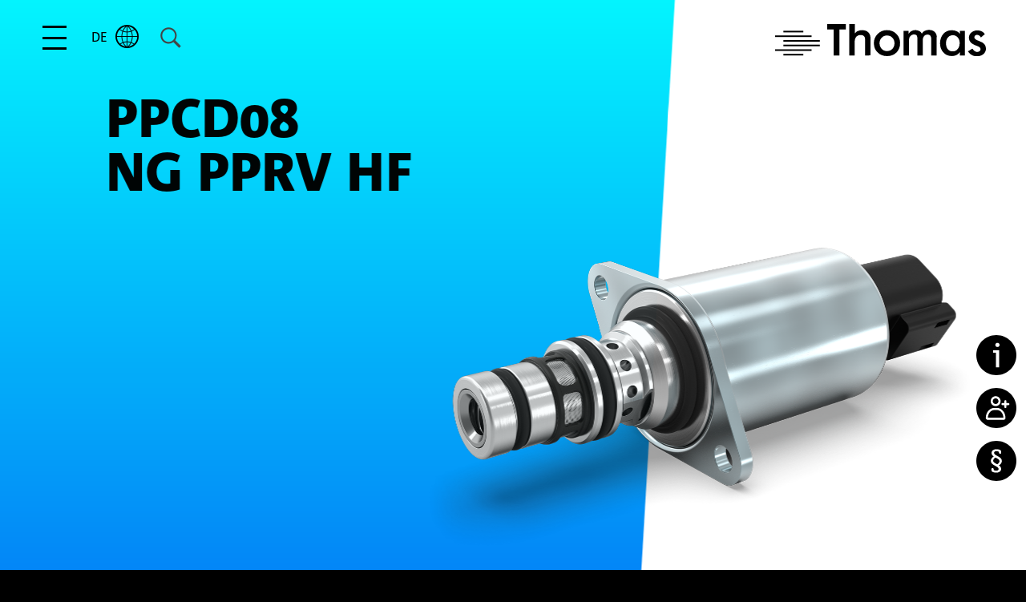

--- FILE ---
content_type: text/html; charset=UTF-8
request_url: https://www.thomas-group.com/ohs-ppcd08-ng-pprv-hf/
body_size: 49087
content:
<!DOCTYPE html>
<!--[if IE 9 ]>   <html class="no-js oldie ie9 ie" lang="de-DE" > <![endif]-->
<!--[if (gt IE 9)|!(IE)]><!--> <html class="no-js" lang="de-DE" > <!--<![endif]-->
<head>
        <meta charset="UTF-8" >
        <meta http-equiv="X-UA-Compatible" content="IE=edge">
        <!-- devices setting -->
        <meta name="viewport"   content="initial-scale=1,user-scalable=no,width=device-width">

<!-- outputs by wp_head -->
<title>Off Highway Solutions &#8211; PP­C­D08-NG-PPRV-HF &#8211; THOMAS Group</title>
<meta name='robots' content='max-image-preview:large' />
	<style>img:is([sizes="auto" i], [sizes^="auto," i]) { contain-intrinsic-size: 3000px 1500px }</style>
	<link rel="alternate" href="https://www.thomas-group.com/ohs-ppcd08-ng-pprv-hf/" hreflang="de" />
<link rel="alternate" href="https://www.thomas-group.com/en/ohs-ppcd08-ng-pprv-hf-en/" hreflang="en" />

<link rel="alternate" type="application/rss+xml" title="THOMAS Group &raquo; Feed" href="https://www.thomas-group.com/feed/" />
<link rel="alternate" type="application/rss+xml" title="THOMAS Group &raquo; Kommentar-Feed" href="https://www.thomas-group.com/comments/feed/" />
<script type="text/javascript">!function(){"use strict";const i=JSON.parse(`["mgbp"]`);window.dike_plc=(d,e,n=!1)=>{const o=d+"-*";return-1!==i.indexOf(e)||void 0!==window.dike_tvb&&(-1!==window.dike_tvb.indexOf(e)||-1!==window.dike_tvb.indexOf(o))||(n&&(window.location.href="https://www.thomas-group.com/wp-admin/index.php?page=dike_wpd&author="+d+"&failed_lic_check="+d+"-"+e),!1)}}();</script><script>
window._wpemojiSettings = {"baseUrl":"https:\/\/s.w.org\/images\/core\/emoji\/16.0.1\/72x72\/","ext":".png","svgUrl":"https:\/\/s.w.org\/images\/core\/emoji\/16.0.1\/svg\/","svgExt":".svg","source":{"concatemoji":"https:\/\/www.thomas-group.com\/wp-includes\/js\/wp-emoji-release.min.js?ver=6.8.3"}};
/*! This file is auto-generated */
!function(s,n){var o,i,e;function c(e){try{var t={supportTests:e,timestamp:(new Date).valueOf()};sessionStorage.setItem(o,JSON.stringify(t))}catch(e){}}function p(e,t,n){e.clearRect(0,0,e.canvas.width,e.canvas.height),e.fillText(t,0,0);var t=new Uint32Array(e.getImageData(0,0,e.canvas.width,e.canvas.height).data),a=(e.clearRect(0,0,e.canvas.width,e.canvas.height),e.fillText(n,0,0),new Uint32Array(e.getImageData(0,0,e.canvas.width,e.canvas.height).data));return t.every(function(e,t){return e===a[t]})}function u(e,t){e.clearRect(0,0,e.canvas.width,e.canvas.height),e.fillText(t,0,0);for(var n=e.getImageData(16,16,1,1),a=0;a<n.data.length;a++)if(0!==n.data[a])return!1;return!0}function f(e,t,n,a){switch(t){case"flag":return n(e,"\ud83c\udff3\ufe0f\u200d\u26a7\ufe0f","\ud83c\udff3\ufe0f\u200b\u26a7\ufe0f")?!1:!n(e,"\ud83c\udde8\ud83c\uddf6","\ud83c\udde8\u200b\ud83c\uddf6")&&!n(e,"\ud83c\udff4\udb40\udc67\udb40\udc62\udb40\udc65\udb40\udc6e\udb40\udc67\udb40\udc7f","\ud83c\udff4\u200b\udb40\udc67\u200b\udb40\udc62\u200b\udb40\udc65\u200b\udb40\udc6e\u200b\udb40\udc67\u200b\udb40\udc7f");case"emoji":return!a(e,"\ud83e\udedf")}return!1}function g(e,t,n,a){var r="undefined"!=typeof WorkerGlobalScope&&self instanceof WorkerGlobalScope?new OffscreenCanvas(300,150):s.createElement("canvas"),o=r.getContext("2d",{willReadFrequently:!0}),i=(o.textBaseline="top",o.font="600 32px Arial",{});return e.forEach(function(e){i[e]=t(o,e,n,a)}),i}function t(e){var t=s.createElement("script");t.src=e,t.defer=!0,s.head.appendChild(t)}"undefined"!=typeof Promise&&(o="wpEmojiSettingsSupports",i=["flag","emoji"],n.supports={everything:!0,everythingExceptFlag:!0},e=new Promise(function(e){s.addEventListener("DOMContentLoaded",e,{once:!0})}),new Promise(function(t){var n=function(){try{var e=JSON.parse(sessionStorage.getItem(o));if("object"==typeof e&&"number"==typeof e.timestamp&&(new Date).valueOf()<e.timestamp+604800&&"object"==typeof e.supportTests)return e.supportTests}catch(e){}return null}();if(!n){if("undefined"!=typeof Worker&&"undefined"!=typeof OffscreenCanvas&&"undefined"!=typeof URL&&URL.createObjectURL&&"undefined"!=typeof Blob)try{var e="postMessage("+g.toString()+"("+[JSON.stringify(i),f.toString(),p.toString(),u.toString()].join(",")+"));",a=new Blob([e],{type:"text/javascript"}),r=new Worker(URL.createObjectURL(a),{name:"wpTestEmojiSupports"});return void(r.onmessage=function(e){c(n=e.data),r.terminate(),t(n)})}catch(e){}c(n=g(i,f,p,u))}t(n)}).then(function(e){for(var t in e)n.supports[t]=e[t],n.supports.everything=n.supports.everything&&n.supports[t],"flag"!==t&&(n.supports.everythingExceptFlag=n.supports.everythingExceptFlag&&n.supports[t]);n.supports.everythingExceptFlag=n.supports.everythingExceptFlag&&!n.supports.flag,n.DOMReady=!1,n.readyCallback=function(){n.DOMReady=!0}}).then(function(){return e}).then(function(){var e;n.supports.everything||(n.readyCallback(),(e=n.source||{}).concatemoji?t(e.concatemoji):e.wpemoji&&e.twemoji&&(t(e.twemoji),t(e.wpemoji)))}))}((window,document),window._wpemojiSettings);
</script>
<link rel='stylesheet' id='mgaf-frontend-css-css' href='https://www.thomas-group.com/wp-content/plugins/media-grid-bundle/plugins/media-grid-advanced-filters/css/frontend.min.css?ver=1.7.3' media='all' />
<style id='wp-emoji-styles-inline-css'>

	img.wp-smiley, img.emoji {
		display: inline !important;
		border: none !important;
		box-shadow: none !important;
		height: 1em !important;
		width: 1em !important;
		margin: 0 0.07em !important;
		vertical-align: -0.1em !important;
		background: none !important;
		padding: 0 !important;
	}
</style>
<style id='classic-theme-styles-inline-css'>
/*! This file is auto-generated */
.wp-block-button__link{color:#fff;background-color:#32373c;border-radius:9999px;box-shadow:none;text-decoration:none;padding:calc(.667em + 2px) calc(1.333em + 2px);font-size:1.125em}.wp-block-file__button{background:#32373c;color:#fff;text-decoration:none}
</style>
<style id='global-styles-inline-css'>
:root{--wp--preset--aspect-ratio--square: 1;--wp--preset--aspect-ratio--4-3: 4/3;--wp--preset--aspect-ratio--3-4: 3/4;--wp--preset--aspect-ratio--3-2: 3/2;--wp--preset--aspect-ratio--2-3: 2/3;--wp--preset--aspect-ratio--16-9: 16/9;--wp--preset--aspect-ratio--9-16: 9/16;--wp--preset--color--black: #000000;--wp--preset--color--cyan-bluish-gray: #abb8c3;--wp--preset--color--white: #ffffff;--wp--preset--color--pale-pink: #f78da7;--wp--preset--color--vivid-red: #cf2e2e;--wp--preset--color--luminous-vivid-orange: #ff6900;--wp--preset--color--luminous-vivid-amber: #fcb900;--wp--preset--color--light-green-cyan: #7bdcb5;--wp--preset--color--vivid-green-cyan: #00d084;--wp--preset--color--pale-cyan-blue: #8ed1fc;--wp--preset--color--vivid-cyan-blue: #0693e3;--wp--preset--color--vivid-purple: #9b51e0;--wp--preset--gradient--vivid-cyan-blue-to-vivid-purple: linear-gradient(135deg,rgba(6,147,227,1) 0%,rgb(155,81,224) 100%);--wp--preset--gradient--light-green-cyan-to-vivid-green-cyan: linear-gradient(135deg,rgb(122,220,180) 0%,rgb(0,208,130) 100%);--wp--preset--gradient--luminous-vivid-amber-to-luminous-vivid-orange: linear-gradient(135deg,rgba(252,185,0,1) 0%,rgba(255,105,0,1) 100%);--wp--preset--gradient--luminous-vivid-orange-to-vivid-red: linear-gradient(135deg,rgba(255,105,0,1) 0%,rgb(207,46,46) 100%);--wp--preset--gradient--very-light-gray-to-cyan-bluish-gray: linear-gradient(135deg,rgb(238,238,238) 0%,rgb(169,184,195) 100%);--wp--preset--gradient--cool-to-warm-spectrum: linear-gradient(135deg,rgb(74,234,220) 0%,rgb(151,120,209) 20%,rgb(207,42,186) 40%,rgb(238,44,130) 60%,rgb(251,105,98) 80%,rgb(254,248,76) 100%);--wp--preset--gradient--blush-light-purple: linear-gradient(135deg,rgb(255,206,236) 0%,rgb(152,150,240) 100%);--wp--preset--gradient--blush-bordeaux: linear-gradient(135deg,rgb(254,205,165) 0%,rgb(254,45,45) 50%,rgb(107,0,62) 100%);--wp--preset--gradient--luminous-dusk: linear-gradient(135deg,rgb(255,203,112) 0%,rgb(199,81,192) 50%,rgb(65,88,208) 100%);--wp--preset--gradient--pale-ocean: linear-gradient(135deg,rgb(255,245,203) 0%,rgb(182,227,212) 50%,rgb(51,167,181) 100%);--wp--preset--gradient--electric-grass: linear-gradient(135deg,rgb(202,248,128) 0%,rgb(113,206,126) 100%);--wp--preset--gradient--midnight: linear-gradient(135deg,rgb(2,3,129) 0%,rgb(40,116,252) 100%);--wp--preset--font-size--small: 13px;--wp--preset--font-size--medium: 20px;--wp--preset--font-size--large: 36px;--wp--preset--font-size--x-large: 42px;--wp--preset--spacing--20: 0.44rem;--wp--preset--spacing--30: 0.67rem;--wp--preset--spacing--40: 1rem;--wp--preset--spacing--50: 1.5rem;--wp--preset--spacing--60: 2.25rem;--wp--preset--spacing--70: 3.38rem;--wp--preset--spacing--80: 5.06rem;--wp--preset--shadow--natural: 6px 6px 9px rgba(0, 0, 0, 0.2);--wp--preset--shadow--deep: 12px 12px 50px rgba(0, 0, 0, 0.4);--wp--preset--shadow--sharp: 6px 6px 0px rgba(0, 0, 0, 0.2);--wp--preset--shadow--outlined: 6px 6px 0px -3px rgba(255, 255, 255, 1), 6px 6px rgba(0, 0, 0, 1);--wp--preset--shadow--crisp: 6px 6px 0px rgba(0, 0, 0, 1);}:where(.is-layout-flex){gap: 0.5em;}:where(.is-layout-grid){gap: 0.5em;}body .is-layout-flex{display: flex;}.is-layout-flex{flex-wrap: wrap;align-items: center;}.is-layout-flex > :is(*, div){margin: 0;}body .is-layout-grid{display: grid;}.is-layout-grid > :is(*, div){margin: 0;}:where(.wp-block-columns.is-layout-flex){gap: 2em;}:where(.wp-block-columns.is-layout-grid){gap: 2em;}:where(.wp-block-post-template.is-layout-flex){gap: 1.25em;}:where(.wp-block-post-template.is-layout-grid){gap: 1.25em;}.has-black-color{color: var(--wp--preset--color--black) !important;}.has-cyan-bluish-gray-color{color: var(--wp--preset--color--cyan-bluish-gray) !important;}.has-white-color{color: var(--wp--preset--color--white) !important;}.has-pale-pink-color{color: var(--wp--preset--color--pale-pink) !important;}.has-vivid-red-color{color: var(--wp--preset--color--vivid-red) !important;}.has-luminous-vivid-orange-color{color: var(--wp--preset--color--luminous-vivid-orange) !important;}.has-luminous-vivid-amber-color{color: var(--wp--preset--color--luminous-vivid-amber) !important;}.has-light-green-cyan-color{color: var(--wp--preset--color--light-green-cyan) !important;}.has-vivid-green-cyan-color{color: var(--wp--preset--color--vivid-green-cyan) !important;}.has-pale-cyan-blue-color{color: var(--wp--preset--color--pale-cyan-blue) !important;}.has-vivid-cyan-blue-color{color: var(--wp--preset--color--vivid-cyan-blue) !important;}.has-vivid-purple-color{color: var(--wp--preset--color--vivid-purple) !important;}.has-black-background-color{background-color: var(--wp--preset--color--black) !important;}.has-cyan-bluish-gray-background-color{background-color: var(--wp--preset--color--cyan-bluish-gray) !important;}.has-white-background-color{background-color: var(--wp--preset--color--white) !important;}.has-pale-pink-background-color{background-color: var(--wp--preset--color--pale-pink) !important;}.has-vivid-red-background-color{background-color: var(--wp--preset--color--vivid-red) !important;}.has-luminous-vivid-orange-background-color{background-color: var(--wp--preset--color--luminous-vivid-orange) !important;}.has-luminous-vivid-amber-background-color{background-color: var(--wp--preset--color--luminous-vivid-amber) !important;}.has-light-green-cyan-background-color{background-color: var(--wp--preset--color--light-green-cyan) !important;}.has-vivid-green-cyan-background-color{background-color: var(--wp--preset--color--vivid-green-cyan) !important;}.has-pale-cyan-blue-background-color{background-color: var(--wp--preset--color--pale-cyan-blue) !important;}.has-vivid-cyan-blue-background-color{background-color: var(--wp--preset--color--vivid-cyan-blue) !important;}.has-vivid-purple-background-color{background-color: var(--wp--preset--color--vivid-purple) !important;}.has-black-border-color{border-color: var(--wp--preset--color--black) !important;}.has-cyan-bluish-gray-border-color{border-color: var(--wp--preset--color--cyan-bluish-gray) !important;}.has-white-border-color{border-color: var(--wp--preset--color--white) !important;}.has-pale-pink-border-color{border-color: var(--wp--preset--color--pale-pink) !important;}.has-vivid-red-border-color{border-color: var(--wp--preset--color--vivid-red) !important;}.has-luminous-vivid-orange-border-color{border-color: var(--wp--preset--color--luminous-vivid-orange) !important;}.has-luminous-vivid-amber-border-color{border-color: var(--wp--preset--color--luminous-vivid-amber) !important;}.has-light-green-cyan-border-color{border-color: var(--wp--preset--color--light-green-cyan) !important;}.has-vivid-green-cyan-border-color{border-color: var(--wp--preset--color--vivid-green-cyan) !important;}.has-pale-cyan-blue-border-color{border-color: var(--wp--preset--color--pale-cyan-blue) !important;}.has-vivid-cyan-blue-border-color{border-color: var(--wp--preset--color--vivid-cyan-blue) !important;}.has-vivid-purple-border-color{border-color: var(--wp--preset--color--vivid-purple) !important;}.has-vivid-cyan-blue-to-vivid-purple-gradient-background{background: var(--wp--preset--gradient--vivid-cyan-blue-to-vivid-purple) !important;}.has-light-green-cyan-to-vivid-green-cyan-gradient-background{background: var(--wp--preset--gradient--light-green-cyan-to-vivid-green-cyan) !important;}.has-luminous-vivid-amber-to-luminous-vivid-orange-gradient-background{background: var(--wp--preset--gradient--luminous-vivid-amber-to-luminous-vivid-orange) !important;}.has-luminous-vivid-orange-to-vivid-red-gradient-background{background: var(--wp--preset--gradient--luminous-vivid-orange-to-vivid-red) !important;}.has-very-light-gray-to-cyan-bluish-gray-gradient-background{background: var(--wp--preset--gradient--very-light-gray-to-cyan-bluish-gray) !important;}.has-cool-to-warm-spectrum-gradient-background{background: var(--wp--preset--gradient--cool-to-warm-spectrum) !important;}.has-blush-light-purple-gradient-background{background: var(--wp--preset--gradient--blush-light-purple) !important;}.has-blush-bordeaux-gradient-background{background: var(--wp--preset--gradient--blush-bordeaux) !important;}.has-luminous-dusk-gradient-background{background: var(--wp--preset--gradient--luminous-dusk) !important;}.has-pale-ocean-gradient-background{background: var(--wp--preset--gradient--pale-ocean) !important;}.has-electric-grass-gradient-background{background: var(--wp--preset--gradient--electric-grass) !important;}.has-midnight-gradient-background{background: var(--wp--preset--gradient--midnight) !important;}.has-small-font-size{font-size: var(--wp--preset--font-size--small) !important;}.has-medium-font-size{font-size: var(--wp--preset--font-size--medium) !important;}.has-large-font-size{font-size: var(--wp--preset--font-size--large) !important;}.has-x-large-font-size{font-size: var(--wp--preset--font-size--x-large) !important;}
:where(.wp-block-post-template.is-layout-flex){gap: 1.25em;}:where(.wp-block-post-template.is-layout-grid){gap: 1.25em;}
:where(.wp-block-columns.is-layout-flex){gap: 2em;}:where(.wp-block-columns.is-layout-grid){gap: 2em;}
:root :where(.wp-block-pullquote){font-size: 1.5em;line-height: 1.6;}
</style>
<link rel='stylesheet' id='scss-wp-editor-compiled-css' href='https://www.thomas-group.com/wp-content/uploads/scss-wp/compiled-scss.css?ver=20240313195051' media='all' />
<link rel='stylesheet' id='auxin-base-css' href='https://www.thomas-group.com/wp-content/themes/phlox-pro/css/base.css?ver=5.17.7' media='all' />
<link rel='stylesheet' id='auxin-front-icon-css' href='https://www.thomas-group.com/wp-content/themes/phlox-pro/css/auxin-icon.css?ver=5.17.7' media='all' />
<link rel='stylesheet' id='auxin-main-css' href='https://www.thomas-group.com/wp-content/themes/phlox-pro/css/main.css?ver=5.17.7' media='all' />
<link rel='stylesheet' id='elementor-frontend-css' href='https://www.thomas-group.com/wp-content/uploads/elementor/css/custom-frontend.min.css?ver=1761210121' media='all' />
<link rel='stylesheet' id='widget-spacer-css' href='https://www.thomas-group.com/wp-content/plugins/elementor/assets/css/widget-spacer.min.css?ver=3.29.2' media='all' />
<link rel='stylesheet' id='widget-heading-css' href='https://www.thomas-group.com/wp-content/plugins/elementor/assets/css/widget-heading.min.css?ver=3.29.2' media='all' />
<link rel='stylesheet' id='elementor-icons-css' href='https://www.thomas-group.com/wp-content/plugins/elementor/assets/lib/eicons/css/elementor-icons.min.css?ver=5.40.0' media='all' />
<link rel='stylesheet' id='elementor-post-122-css' href='https://www.thomas-group.com/wp-content/uploads/elementor/css/post-122.css?ver=1761210121' media='all' />
<link rel='stylesheet' id='auxin-elementor-widgets-css' href='https://www.thomas-group.com/wp-content/plugins/auxin-elements/admin/assets/css/elementor-widgets.css?ver=2.17.8' media='all' />
<link rel='stylesheet' id='mediaelement-css' href='https://www.thomas-group.com/wp-includes/js/mediaelement/mediaelementplayer-legacy.min.css?ver=4.2.17' media='all' />
<link rel='stylesheet' id='wp-mediaelement-css' href='https://www.thomas-group.com/wp-includes/js/mediaelement/wp-mediaelement.min.css?ver=6.8.3' media='all' />
<link rel='stylesheet' id='widget-share-buttons-css' href='https://www.thomas-group.com/wp-content/plugins/elementor-pro/assets/css/widget-share-buttons.min.css?ver=3.29.2' media='all' />
<link rel='stylesheet' id='e-apple-webkit-css' href='https://www.thomas-group.com/wp-content/uploads/elementor/css/custom-apple-webkit.min.css?ver=1761210121' media='all' />
<link rel='stylesheet' id='elementor-icons-shared-0-css' href='https://www.thomas-group.com/wp-content/plugins/elementor/assets/lib/font-awesome/css/fontawesome.min.css?ver=5.15.3' media='all' />
<link rel='stylesheet' id='elementor-icons-fa-solid-css' href='https://www.thomas-group.com/wp-content/plugins/elementor/assets/lib/font-awesome/css/solid.min.css?ver=5.15.3' media='all' />
<link rel='stylesheet' id='elementor-icons-fa-brands-css' href='https://www.thomas-group.com/wp-content/plugins/elementor/assets/lib/font-awesome/css/brands.min.css?ver=5.15.3' media='all' />
<link rel='stylesheet' id='elementor-post-6022-css' href='https://www.thomas-group.com/wp-content/uploads/elementor/css/post-6022.css?ver=1761229310' media='all' />
<link rel='stylesheet' id='elementor-post-10577-css' href='https://www.thomas-group.com/wp-content/uploads/elementor/css/post-10577.css?ver=1761229310' media='all' />
<link rel='stylesheet' id='elementor-post-17641-css' href='https://www.thomas-group.com/wp-content/uploads/elementor/css/post-17641.css?ver=1761210122' media='all' />

<link rel='stylesheet' id='auxin-custom-css' href='https://www.thomas-group.com/wp-content/uploads/phlox-pro/custom.css?ver=5.6' media='all' />
<link rel='stylesheet' id='auxin-go-pricing-css' href='https://www.thomas-group.com/wp-content/themes/phlox-pro/css/go-pricing.css?ver=5.17.7' media='all' />
<link rel='stylesheet' id='auxin-portfolio-css' href='https://www.thomas-group.com/wp-content/themes/phlox-pro/css/portfolio.css?ver=2.3.10' media='all' />
<link rel='stylesheet' id='auxin-elementor-base-css' href='https://www.thomas-group.com/wp-content/themes/phlox-pro/css/other/elementor.css?ver=5.17.7' media='all' />
<link rel='stylesheet' id='elementor-post-160-css' href='https://www.thomas-group.com/wp-content/uploads/elementor/css/post-160.css?ver=1761210122' media='all' />
<link rel='stylesheet' id='elementor-post-103-css' href='https://www.thomas-group.com/wp-content/uploads/elementor/css/post-103.css?ver=1761210122' media='all' />
<link rel='stylesheet' id='mg-fontawesome-css' href='https://www.thomas-group.com/wp-content/plugins/media-grid-bundle/plugins/media-grid/css/fontAwesome/css/all.min.css?ver=5.15.2' media='all' />
<link rel='stylesheet' id='mg-frontend-css' href='https://www.thomas-group.com/wp-content/plugins/media-grid-bundle/plugins/media-grid/css/frontend.min.css?ver=8.2.2' media='all' />
<link rel='stylesheet' id='mg-lightbox-css' href='https://www.thomas-group.com/wp-content/plugins/media-grid-bundle/plugins/media-grid/css/lightbox.min.css?ver=8.2.2' media='all' />
<link rel='stylesheet' id='mgom-frontend-css-css' href='https://www.thomas-group.com/wp-content/plugins/media-grid-bundle/plugins/media-grid-overlay-manager/css/frontend.min.css?ver=2.3.1' media='all' />
<link rel='stylesheet' id='mg-custom-css-css' href='https://www.thomas-group.com/wp-content/plugins/media-grid-bundle/plugins/media-grid/css/custom.css?ver=8.2.2-33e80c3938d82ee6a1489354293ab66c' media='all' />
<script src="https://www.thomas-group.com/wp-includes/js/jquery/jquery.min.js?ver=3.7.1" id="jquery-core-js"></script>
<script src="https://www.thomas-group.com/wp-includes/js/jquery/jquery-migrate.min.js?ver=3.4.1" id="jquery-migrate-js"></script>
<script src="https://www.thomas-group.com/wp-content/plugins/auxin-pro-tools/admin/assets/js/elementor/widgets.js?ver=1.9.7" id="auxin-elementor-pro-widgets-js"></script>
<script src="https://www.thomas-group.com/wp-content/plugins/scss-wp-editor/public/js/scss-wp-editor-public.js?ver=1.1.8" id="scss-wp-editor-js"></script>
<script id="auxin-modernizr-js-extra">
var auxin = {"ajax_url":"https:\/\/www.thomas-group.com\/wp-admin\/admin-ajax.php","is_rtl":"","is_reponsive":"1","is_framed":"","frame_width":"20","wpml_lang":"de","uploadbaseurl":"https:\/\/www.thomas-group.com\/wp-content\/uploads","nonce":"1d82d472b4"};
</script>
<script id="auxin-modernizr-js-before">
/* < ![CDATA[ */
function auxinNS(n){for(var e=n.split("."),a=window,i="",r=e.length,t=0;r>t;t++)"window"!=e[t]&&(i=e[t],a[i]=a[i]||{},a=a[i]);return a;}
/* ]]> */
</script>
<script src="https://www.thomas-group.com/wp-content/themes/phlox-pro/js/solo/modernizr-custom.min.js?ver=5.17.7" id="auxin-modernizr-js"></script>
<link rel="https://api.w.org/" href="https://www.thomas-group.com/wp-json/" /><link rel="alternate" title="JSON" type="application/json" href="https://www.thomas-group.com/wp-json/wp/v2/pages/6022" /><link rel="EditURI" type="application/rsd+xml" title="RSD" href="https://www.thomas-group.com/xmlrpc.php?rsd" />
<meta name="generator" content="WordPress 6.8.3" />
<link rel="canonical" href="https://www.thomas-group.com/ohs-ppcd08-ng-pprv-hf/" />
<link rel='shortlink' href='https://www.thomas-group.com/?p=6022' />
<link rel="alternate" title="oEmbed (JSON)" type="application/json+oembed" href="https://www.thomas-group.com/wp-json/oembed/1.0/embed?url=https%3A%2F%2Fwww.thomas-group.com%2Fohs-ppcd08-ng-pprv-hf%2F" />
<link rel="alternate" title="oEmbed (XML)" type="text/xml+oembed" href="https://www.thomas-group.com/wp-json/oembed/1.0/embed?url=https%3A%2F%2Fwww.thomas-group.com%2Fohs-ppcd08-ng-pprv-hf%2F&#038;format=xml" />
    <meta name="title"       content="Off Highway Solutions - PP­C­D08-NG-PPRV-HF" />
    <meta name="description" content="Geringe Hysterese, hohe Wiederholgenauigkeit, sowie niedrige Leckage garantieren Zuverlässigkeit und Präzision. Darüber hinaus zeichnen sich unsere Proportional-Druckregelventile durch ihre gleichbleibende Performance, selbst bei widrigen externen Bedingungen, aus. Das Thomas-Baukastensystem bietet unseren Kunden große Vorteile, denn es ermöglicht die individuelle und kostengünstige Zusammenstellung der kompakten Ventile je nach Kundenanforderung. Applikationen Hydraulische Kupplungssteuerung Anwendungsfelder Baumaschinen, Agrarmaschinen, Material [&hellip;]" />
    <!-- start Simple Custom CSS and JS -->
<style>
body.elementor-page-24410 #elementor-lightbox-slideshow-single-img > .dialog-widget-content {
    left: 0 !important;
    top: 0 !important;
}


.elementor-widget-text-editor ul {
    list-style-type: disc;
    padding-left: 1em;
}</style>
<!-- end Simple Custom CSS and JS -->
<!-- start Simple Custom CSS and JS -->
<style>
/* Resultpage hide header */
.page-header {
	display: none !important; 
	/*font-size: 30px !important;*/
}

</style>
<!-- end Simple Custom CSS and JS -->
<!-- start Simple Custom CSS and JS -->
<style>
/* Burger button */
#btn-burger-button aux-media-image {
	max-width: 30px;
	max-height: 30px;
}

/* Language switch */
.cpel-switcher__code {
	/*color: green !important;*/
	padding-bottom: 10px !important;
}

.cpel-switcher__icon {
	/*color: green !important;*/
	font-size: 30px !important;
}

/* Search button */
.aux-search-submit i {
	/*color: red !important;*/
	font-size: 34px !important;
}
/* Logo */

/*----------------------------------------*/
@media only screen and (max-width: 1024px) {
	
}

@media only screen and (max-width: 768px) {
	
}

@media only screen and (max-width: 430px) {
	
}
</style>
<!-- end Simple Custom CSS and JS -->
<!-- start Simple Custom CSS and JS -->
<style>
/* elementor-share-btn */
.elementor-share-btn {
	border-color: #000000;
	border-style: solid;
	border-width: 2px;
	padding-left: 30px;
	padding-right: 30px;
}

@media only screen and (max-width: 1024px) {
	
	.elementor-share-btn {
		padding-left: 0px;
		padding-right: 0px;
		padding-top: 6px;
		padding-bottom: 6px;
		height: 38px;
	}
}

@media only screen and (max-width: 768px) {
	
	.elementor-share-btn {
		padding-left: 0px;
		padding-right: 0px;
		padding-top: 6px;
		padding-bottom: 6px;
		height: 38px;
	}
}

@media only screen and (max-width: 430px) {
	
	.elementor-share-btn {
		padding-left: 10px;
		padding-right: 10px;
		padding-top: 6px;
		padding-bottom: 6px;
		height: 38px;
	}
	
	.elementor-grid .elementor-grid-item {
  		min-width: 100%;
	}
}</style>
<!-- end Simple Custom CSS and JS -->
<!-- start Simple Custom CSS and JS -->
<style>
/* Set the filters selectionbox to 100% (one below the other) */
@media only screen and (max-width: 578px) {
	
	.mg_mobile_mode .mgf_inner {
  		display: block;
	}
	
	.mgaf_fake_dd {
		margin-top: 20px;
	}
}
</style>
<!-- end Simple Custom CSS and JS -->
<!-- start Simple Custom CSS and JS -->
<style>
/* Kontakte - Formular - Radiobuttons */
.elementor-field-type-radio .elementor-field-subgroup .elementor-field-option label {
  	display: block;
  	width: 100%;
}

/* Set all fields height smaller */
.elementor-field-textual.elementor-size-lg {
	min-height: 50px;
	height: 50px;
}

/* Set the messages field height bigger */
#form-field-tg_message {
	min-height: 300px;
	height: 300px;
}

/* Set the send button height smaller*/
#tg-absenden {
	min-height: 50px;
	height: 50px;
}

.elementor-field-option {
	margin-bottom: 30px;
	width: 33%;
	padding-right: 0px;
}

.elementor-field-subgroup {
	width: 100%;
	padding-right: 0px;
}

#form-field-tg_field_radio-0, #form-field-tg_field_radio_ka-0 {
	position: absolute;
  	height: 25px;
  	width: 25px;
	cursor: pointer;
	margin-top: 12px;
	margin-left: 20px;
}

#form-field-tg_field_radio-1, #form-field-tg_field_radio_ka-1 {
	position: absolute;
  	height: 25px;
  	width: 25px;
	cursor: pointer;
	margin-top: 12px;
	margin-left: 25px;
}

#form-field-tg_field_radio-2, #form-field-tg_field_radio_ka-2 {
	position: absolute;
  	height: 25px;
  	width: 25px;
	cursor: pointer;
	margin-top: 12px;
	margin-left: 30px;
}

.elementor-field-type-radio label[for=form-field-tg_field_radio-0], .elementor-field-type-radio label[for=form-field-tg_field_radio_ka-0] {
	/*display: inline-block;*/
  	background: #00FFFF; /* hover #43A3F3 */
  	/*color: red !important;*/
	border-radius: 180px;
  	/*margin-left: 30px;*/
	padding-top: 10px;
  	padding-bottom: 10px;
	padding-left: 60px;
	/*padding-right: 30px;*/
	line-height: 30px;
  	cursor: pointer;
	margin-bottom: 10px;
	font-size: 26px !important;
	font-family: 'Corpid-B' !important;
	font-weight: bold !important;
}

.elementor-field-type-radio label[for=form-field-tg_field_radio-0]:hover, .elementor-field-type-radio label[for=form-field-tg_field_radio_ka-0]:hover{
	background: #43A3F3;
}

.elementor-field-type-radio label[for=form-field-tg_field_radio-1], .elementor-field-type-radio label[for=form-field-tg_field_radio_ka-1] {
	/*display: inline-block;*/
  	background: #FF8700; /* hover #E9500E */
  	border-radius: 180px;
  	/*margin-left: 30px;*/
	padding-top: 10px;
  	padding-bottom: 10px;
	padding-left: 60px;
	/*padding-right: 30px;*/
	line-height: 30px;
  	cursor: pointer;
	/*width: 33%;*/
	margin-left: 5px;
	margin-bottom: 10px;
	font-size: 26px !important;
	font-family: 'Corpid-B' !important;
	font-weight: bold !important;
}

.elementor-field-type-radio label[for=form-field-tg_field_radio-1]:hover, .elementor-field-type-radio label[for=form-field-tg_field_radio_ka-1]:hover {
	background: #E9500E;
}

.elementor-field-type-radio label[for=form-field-tg_field_radio-2], .elementor-field-type-radio label[for=form-field-tg_field_radio_ka-2] {
	/*display: inline-block;*/
  	background: #00FF00; /* hover #2FAA84 */
  	border-radius: 180px;
  	/*margin-left: 30px;*/
	padding-top: 10px;
  	padding-bottom: 10px;
	padding-left: 60px;
	/*padding-right: 30px;*/
	line-height: 30px;
  	cursor: pointer;
	/*width: 33%;*/
	margin-left: 10px;
	margin-bottom: 10px;
	font-size: 26px !important;
	font-family: 'Corpid-B' !important;
	font-weight: bold !important;
}

.elementor-field-type-radio label[for=form-field-tg_field_radio-2]:hover, .elementor-field-type-radio label[for=form-field-tg_field_radio_ka-2]:hover {
	background: #2FAA84;
}
	
@media only screen and (max-width: 1680px) {
	
	#form-field-tg_field_radio-0, #form-field-tg_field_radio_ka-0 {
  		height: 20px;
  		width: 20px;
		margin-top: 17px;
		margin-left: 20px;
	}
	
	.elementor-field-type-radio label[for=form-field-tg_field_radio-0], .elementor-field-type-radio label[for=form-field-tg_field_radio_ka-0] {
		/**/padding-top: 10px;
  		/**/padding-bottom: 10px;
		/**/padding-left: 50px;
		/**/padding-right: 30px;
		/**/line-height: 30px;
		/**/margin-bottom: 10px;
		font-size: 22px !important;
	}
	
	#form-field-tg_field_radio-1, #form-field-tg_field_radio_ka-1 {
		/*position: absolute;*/
  		height: 20px;
  		width: 20px;
		/*cursor: pointer;*/
		/**/margin-top: 17px;
		/**/margin-left: 25px;
	}
	
	.elementor-field-type-radio label[for=form-field-tg_field_radio-1], .elementor-field-type-radio label[for=form-field-tg_field_radio_ka-1] {
		/**/padding-top: 10px;
  		/**/padding-bottom: 10px;
		/**/padding-left: 50px;
		/**/padding-right: 30px;
		/**/line-height: 30px;
  		/**/cursor: pointer;
		/**/margin-bottom: 10px;
		font-size: 22px !important;
	}
	#form-field-tg_field_radio-2, #form-field-tg_field_radio_ka-2 {
		/*position: absolute;*/
  		height: 20px;
  		width: 20px;
		/*cursor: pointer;*/
		/**/margin-top: 17px;
		/**/margin-left: 30px;
	}
	
	.elementor-field-type-radio label[for=form-field-tg_field_radio-2], .elementor-field-type-radio label[for=form-field-tg_field_radio_ka-2] {
		/**/padding-top: 10px;
  		/**/padding-bottom: 10px;
		/**/padding-left: 50px;
		/**/padding-right: 30px;
		/**/line-height: 30px;
  		/**/cursor: pointer;
		/**/margin-bottom: 10px;
		font-size: 22px !important;
	}
}

@media only screen and (max-width: 1440px) {
	
	#form-field-tg_field_radio-0, #form-field-tg_field_radio_ka-0 {
		/*position: absolute;*/
  		height: 18px;
  		width: 18px;
		/*cursor: pointer;*/
		/**/margin-top: 16px;
		/**/margin-left: 20px;
	}
	
	.elementor-field-type-radio label[for=form-field-tg_field_radio-0], .elementor-field-type-radio label[for=form-field-tg_field_radio_ka-0] {
		/**/padding-top: 10px;
  		/**/padding-bottom: 10px;
		/**/padding-left: 50px;
		/**/padding-right: 30px;
		/**/line-height: 30px;
  		/**/cursor: pointer;
		/**/margin-bottom: 10px;
		font-size: 20px !important;
	}

	#form-field-tg_field_radio-1, #form-field-tg_field_radio_ka-1 {
		/*position: absolute;*/
  		height: 18px;
  		width: 18px;
		/*cursor: pointer;*/
		/**/margin-top: 16px;
		/**/margin-left: 23px;
	}
	
	.elementor-field-type-radio label[for=form-field-tg_field_radio-1], .elementor-field-type-radio label[for=form-field-tg_field_radio_ka-1] {
		/**/padding-top: 10px;
  		/**/padding-bottom: 10px;
		/**/padding-left: 50px;
		/**/padding-right: 30px;
		/**/line-height: 30px;
  		/**/cursor: pointer;
		/**/margin-bottom: 10px;
		font-size: 20px !important;
	}

	#form-field-tg_field_radio-2, #form-field-tg_field_radio_ka-2 {
		/*position: absolute;*/
  		height: 18px;
  		width: 18px;
		/*cursor: pointer;*/
		/**/margin-top: 16px;
		/**/margin-left: 26px;
	}
	
	.elementor-field-type-radio label[for=form-field-tg_field_radio-2], .elementor-field-type-radio label[for=form-field-tg_field_radio_ka-2] {
		/**/padding-top: 10px;
  		/**/padding-bottom: 10px;
		/**/padding-left: 50px;
		/**/padding-right: 30px;
		/**/line-height: 30px;
  		/**/cursor: pointer;
		/**/margin-bottom: 10px;
		font-size: 20px !important;
	}
}

@media only screen and (max-width: 1366px) {
	
	#form-field-tg_field_radio-0, #form-field-tg_field_radio_ka-0 {
		/*position: absolute;*/
  		height: 16px;
  		width: 16px;
		/*cursor: pointer;*/
		/**/margin-top: 17px;
		/**/margin-left: 20px;
	}
	
	.elementor-field-type-radio label[for=form-field-tg_field_radio-0], .elementor-field-type-radio label[for=form-field-tg_field_radio_ka-0] {
		/**/padding-top: 10px;
  		/**/padding-bottom: 10px;
		/**/padding-left: 50px;
		/**/padding-right: 30px;
		/**/line-height: 30px;
  		/**/cursor: pointer;
		/**/margin-bottom: 10px;
		font-size: 18px !important;
	}
	
	#form-field-tg_field_radio-1, #form-field-tg_field_radio_ka-1 {
		/*position: absolute;*/
  		height: 16px;
  		width: 16px;
		/*cursor: pointer;*/
		/**/margin-top: 17px;
		/**/margin-left: 23px;
	}
	
	.elementor-field-type-radio label[for=form-field-tg_field_radio-1], .elementor-field-type-radio label[for=form-field-tg_field_radio_ka-1] {
		/**/padding-top: 10px;
  		/**/padding-bottom: 10px;
		/**/padding-left: 50px;
		/**/padding-right: 30px;
		/**/line-height: 30px;
  		/**/cursor: pointer;
		/**/margin-bottom: 10px;
		font-size: 18px !important;
	}
	
	#form-field-tg_field_radio-2, #form-field-tg_field_radio_ka-2 {
		/*position: absolute;*/
  		height: 16px;
  		width: 16px;
		/*cursor: pointer;*/
		/**/margin-top: 17px;
		/**/margin-left: 26px;
	}
	
	.elementor-field-type-radio label[for=form-field-tg_field_radio-2], .elementor-field-type-radio label[for=form-field-tg_field_radio_ka-2] {
		/**/padding-top: 10px;
  		/**/padding-bottom: 10px;
		/**/padding-left: 50px;
		/**/padding-right: 30px;
		/**/line-height: 30px;
  		/**/cursor: pointer;
		/**/margin-bottom: 10px;
		font-size: 18px !important;
	}
}

@media only screen and (max-width: 1280px) {
	
	#form-field-tg_field_radio-0, #form-field-tg_field_radio_ka-0 {
  		height: 16px;
  		width: 16px;
	}
	
	.elementor-field-type-radio label[for=form-field-tg_field_radio-0], .elementor-field-type-radio label[for=form-field-tg_field_radio_ka-0] {
		/**/padding-left: 40px;
		/**/padding-right: 30px;
		/**/line-height: 30px;
  		/**/cursor: pointer;
		/**/margin-bottom: 10px;
		font-size: 15px !important;
	}
	
	#form-field-tg_field_radio-1, #form-field-tg_field_radio_ka-1 {
  		height: 16px;
  		width: 16px;
		
	}
	
	.elementor-field-type-radio label[for=form-field-tg_field_radio-1], .elementor-field-type-radio label[for=form-field-tg_field_radio_ka-1] {
		/**/padding-left: 40px;
		/**/padding-right: 30px;
		/**/line-height: 30px;
  		/**/cursor: pointer;
		/**/margin-bottom: 10px;
		font-size: 15px !important;
	}
	
	#form-field-tg_field_radio-2, #form-field-tg_field_radio_ka-2 {
  		height: 16px;
  		width: 16px;
	}
	
	.elementor-field-type-radio label[for=form-field-tg_field_radio-2], .elementor-field-type-radio label[for=form-field-tg_field_radio_ka-2] {
		/**/padding-left: 40px;
		/**/padding-right: 30px;
		/**/line-height: 30px;
  		/**/cursor: pointer;
		/**/margin-bottom: 10px;
		font-size: 15px !important;
	}
}

@media only screen and (max-width: 1024px) {
	/*
	.elementor-field-subgroup { 
		height: 220px;
	}
	*/
	
	.elementor-column.elementor-col-33, .elementor-column[data-col="33"] {
		width: 100%;
	}
	
	.elementor-field-subgroup.elementor-subgroup-inline .elementor-field-option {
  		padding-right: 0px;
	}
	
	.elementor-field-option {
		margin-bottom: 30px;
		width: 100%;
	}
	
	#form-field-tg_field_radio-0, #form-field-tg_field_radio-1, #form-field-tg_field_radio-2, #form-field-tg_field_radio_ka-0, #form-field-tg_field_radio_ka-1, #form-field-tg_field_radio_ka-2 {
  		height: 22px;
  		width: 22px;
		margin-top: 15px;
		margin-left: 20px;
	}
	
	.elementor-field-type-radio label[for=form-field-tg_field_radio-0], .elementor-field-type-radio label[for=form-field-tg_field_radio_ka-0] {
		padding-left: 50px;
		padding-right: 30px;
		line-height: 30px;
		margin-bottom: 0px;
		margin-left: 0px;
		font-size: 22px !important;
	}
	
	.elementor-field-type-radio label[for=form-field-tg_field_radio-1], .elementor-field-type-radio label[for=form-field-tg_field_radio_ka-1] {
		/**/padding-left: 50px;
		/**/padding-right: 30px;
		/**/line-height: 30px;
  		/**/cursor: pointer;
		margin-bottom: 0px;
		margin-left: 0px;
		font-size: 22px !important;
	}
	
	.elementor-field-type-radio label[for=form-field-tg_field_radio-2], .elementor-field-type-radio label[for=form-field-tg_field_radio_ka-2] {
		/**/padding-left: 50px;
		/**/padding-right: 80px;
		/**/line-height: 30px;
  		/**/cursor: pointer;
		margin-bottom: 0px;
		margin-left: 0px;
		font-size: 22px !important;
	}
}

@media only screen and (max-width: 768px) {

	/*.elementor-button-text {
		font-size: 16px !important;
	}*/
	.elementor-column.elementor-col-33, .elementor-column[data-col="33"] {
		width: 100%;
	}
}

@media only screen and (max-width: 480px) {
		
	.elementor-field-option {
		margin-bottom: 30px;
		width: 100%;
	}
	
	#form-field-tg_field_radio-0, #form-field-tg_field_radio-1, #form-field-tg_field_radio-2, #form-field-tg_field_radio_ka-0, #form-field-tg_field_radio_ka-1, #form-field-tg_field_radio_ka-2 {
		height: 22px;
  		width: 22px;
		margin-top: 15px;
		margin-left: 20px;
	}
	
	.elementor-field-type-radio label[for=form-field-tg_field_radio-0], .elementor-field-type-radio label[for=form-field-tg_field_radio_ka-0] {
		/**/padding-left: 50px;
		/**/padding-right: 30px;
		/**/line-height: 30px;
		font-size: 18px !important;
	}
	
	.elementor-field-type-radio label[for=form-field-tg_field_radio-1], .elementor-field-type-radio label[for=form-field-tg_field_radio_ka-1] {
		/**/padding-left: 50px;
		/**/padding-right: 30px;
		/**/line-height: 30px;
		font-size: 18px !important;
	}
	
	.elementor-field-type-radio label[for=form-field-tg_field_radio-2], .elementor-field-type-radio label[for=form-field-tg_field_radio_ka-2] {
		/**/padding-top: 10px;
  		/**/padding-bottom: 10px;
		/**/padding-left: 50px;
		/**/padding-right: 80px;
		/**/line-height: 30px;
		font-size: 18px !important;
	}
}

@media only screen and (max-width: 360px) {
	/*
	.elementor-field-subgroup { 
		height: 220px;
		margin-bottom: 10px;
	}
	*/
	.elementor-field-option {
		margin-bottom: 30px;
		width: 100%;
	
	}

	#form-field-tg_field_radio-0, #form-field-tg_field_radio-1, #form-field-tg_field_radio-2, #form-field-tg_field_radio_ka-0, #form-field-tg_field_radio_ka-1, #form-field-tg_field_radio_ka-2 {
  		height: 20px;
  		width: 20px;
		margin-top: 15px;
		margin-left: 20px;
	}
	
	.elementor-field-type-radio label[for=form-field-tg_field_radio-0], .elementor-field-type-radio label[for=form-field-tg_field_radio_ka-0] {
		/**/padding-left: 45px;
		/**/padding-right: 30px;
		/**/line-height: 30px;
		font-size: 16px !important;
	}
	
	.elementor-field-type-radio label[for=form-field-tg_field_radio-1], .elementor-field-type-radio label[for=form-field-tg_field_radio_ka-1] {
		/**/padding-left: 45px;
		/**/padding-right: 30px;
		/**/line-height: 30px;
		font-size: 16px !important;
	}
	
	.elementor-field-type-radio label[for=form-field-tg_field_radio-2], .elementor-field-type-radio label[for=form-field-tg_field_radio_ka-2] {
		/**/padding-left: 45px;
		/**/padding-right: 80px;
		/**/line-height: 30px;
		font-size: 16px !important;
	}
}</style>
<!-- end Simple Custom CSS and JS -->
<!-- start Simple Custom CSS and JS -->
<style>
.aux-goto-top-btn > * {
    display: none;
}

.aux-goto-top-btn {
    width: 50px;
    height: 50px;
	border-radius: 50%;
    background: center center no-repeat transparent url('/wp-content/uploads/2024/02/Icon_nachoben-sw.svg');
	right: 10px;
}

.aux-goto-top-btn:hover {
    cursor: pointer;
    background-image: url('/wp-content/uploads/2024/02/Icon_nachoben-w.svg');
}</style>
<!-- end Simple Custom CSS and JS -->
<!-- start Simple Custom CSS and JS -->
<script>
 

</script>
<!-- end Simple Custom CSS and JS -->
<!-- start Simple Custom CSS and JS -->
<script>


jQuery(function()
{
    var snippets = jQuery('.magazine-slider-snippet-old');

    if(snippets.length > 0)
    {
        function initMagazineSlider(snippet, postData)
        {
            var contentElementId = 'magazine-slider-' + Date.now();
            var newContentElement = createNewContentElement(contentElementId);
            var newSlider = createNewSliderWidget(contentElementId);
            var mainSection = snippet.parents('section.elementor-section').first();

            newSlider.appendTo(newContentElement.find('.elementor-widget-container'));
            //mainSection.replaceWith(newContentElement);
            newContentElement.insertAfter(mainSection);

            jQuery.each(postData, function(index, data)
            {
                addSlide(newSlider, data.imgSrc, data.title, data.href);
            });

            

            //elementorFrontend.init();

            return newContentElement;
        }

        function getPosts(tag, onComplete, lang)
        {
            var url = "https://magazine.thomas-group.com/" + (lang
                ? lang + "/"
                : ""
            ) + "tag/" + tag + "/?filtered=latest";

            jQuery.ajax(url, {
                complete: function(xhr)
                {
                    var posts = jQuery(xhr.responseText).find('#contents-wrap article.type-post');
                    var postData = [];

                    console.log("url: %o, %o post(s)", url, posts.length);

                    posts.each(function()
                    {
                        var post = jQuery(this);
                        var data = {
                            imgSrc: post.find('.mask-img > img').attr('src'),
                            title: post.find('.meta > .title-wrap > .title').text().trim(),
                            href: post.find('.meta > .title-wrap > .title > a').attr('href'),
                            tags: post.find('.meta > .byline > .cats > a').map(function(i, aElement)
                            {
                                aElement = jQuery(this);

                                return {
                                    href: aElement.attr('href'),
                                    tag: aElement.text().trim()
                                };
                            })
                        };

                        data.imgSrc = data.imgSrc.replace(/\-\d+x\d+/, "");

                        postData.push(data);
                    });

                    onComplete(postData);
                }
            });
        }

        function createNewContentElement(contentElementId)
        {
            var contentSectionId = contentElementId + "_outer",
                contentParaSectionId = contentElementId + "_parallax",
                contentWidgetId = contentElementId + "_widget";

            return jQuery([
                '<section class="elementor-section elementor-top-section elementor-element elementor-element-', contentSectionId, ' elementor-section-full_width elementor-section-height-default elementor-section-height-default" data-id="', contentSectionId, '" data-element_type="section">',
                    '<div class="elementor-container elementor-column-gap-default">',
                        '<div class="aux-parallax-section elementor-column elementor-col-100 elementor-top-column elementor-element elementor-element-', contentParaSectionId, '" data-id="', contentParaSectionId, '" data-element_type="column">',
                            '<div class="elementor-widget-wrap elementor-element-populated">',
                                '<div class="elementor-element elementor-element-', contentWidgetId, ' elementor-widget elementor-widget-aux_template" data-id="', contentWidgetId, '" data-element_type="widget" data-widget_type="aux_template.default">',
                                    '<div class="elementor-widget-container"></div>',
                                '</div>',
                            '</div>',
                        '</div>',
                    '</div>',
                '</section>',
            ].join(''));
        }

        function createNewSliderWidget(contentElementId)
        {
            var sliderSectionWrapperId = contentElementId + "_inner_wrapper",
                sliderSectionId = contentElementId + "_inner",
                slidercontentParaSectionId = contentElementId + "_inner_parallax",
                sliderElementId = contentElementId + "_slider";

            return jQuery([
                '<div class="elementor-template">',
                    '<div data-elementor-type="section" data-elementor-id="', sliderSectionWrapperId, '" class="elementor elementor-', sliderSectionWrapperId, '" data-elementor-post-type="elementor_library">',
                        '<section class="elementor-section elementor-top-section elementor-element elementor-element-', sliderSectionId, ' elementor-section-full_width elementor-section-height-default elementor-section-height-default" data-id="', sliderSectionId, '" data-element_type="section" data-settings="{"background_background":"classic"}">',
                            '<div class="elementor-container elementor-column-gap-default">',
                                '<div class="aux-parallax-section elementor-column elementor-col-100 elementor-top-column elementor-element elementor-element-', slidercontentParaSectionId, '" data-id="', slidercontentParaSectionId, '" data-element_type="column">',
                                    '<div class="elementor-widget-wrap elementor-element-populated">',
                                        '<div class="elementor-element elementor-element-', sliderElementId, ' elementor-widget__width-initial elementor-arrows-position-inside elementor-pagination-position-outside elementor-widget elementor-widget-image-carousel" data-id="', sliderElementId, '" data-element_type="widget" data-settings="{"image_spacing_custom":{"unit":"px","size":25,"sizes":[]},"navigation":"both","autoplay":"yes","pause_on_hover":"yes","pause_on_interaction":"yes","autoplay_speed":5000,"infinite":"yes","speed":500,"image_spacing_custom_widescreen":{"unit":"px","size":"","sizes":[]},"image_spacing_custom_laptop":{"unit":"px","size":"","sizes":[]},"image_spacing_custom_tablet_extra":{"unit":"px","size":"","sizes":[]},"image_spacing_custom_tablet":{"unit":"px","size":"","sizes":[]},"image_spacing_custom_mobile_extra":{"unit":"px","size":"","sizes":[]},"image_spacing_custom_mobile":{"unit":"px","size":"","sizes":[]}}" data-widget_type="image-carousel.default">',
                                            '<div class="elementor-widget-container">',
                                                '<div class="elementor-image-carousel-wrapper swiper-container" dir="ltr">',
                                                    '<div class="elementor-image-carousel swiper-wrapper swiper-image-stretch" aria-live="off"></div>',
                                                    '<div class="elementor-swiper-button elementor-swiper-button-prev" role="button" tabindex="0">',
                                                        '<i aria-hidden="true" class="eicon-chevron-left"></i>',
                                                    '</div>',
                                                    '<div class="elementor-swiper-button elementor-swiper-button-next" role="button" tabindex="0">',
                                                        '<i aria-hidden="true" class="eicon-chevron-right"></i>',
                                                    '</div>',
                                                    '<div class="swiper-pagination"></div>',
                                                '</div>',
                                            '</div>',
                                        '</div>',
                                    '</div>',
                                '</div>',
                            '</div>',
                        '</section>',
                    '</div>',
                '</div>'
            ].join(''));
        }

        function addSlide(slider, imgSrc, title, href)
        {
			slider.find('.elementor-image-carousel').append([
                '<div class="swiper-slide" role="group" aria-roledescription="slide" aria-label="">', 
                    '<figure class="swiper-slide-inner">',
                        '<a href="', href, '" target="_blank" rel="noopener">',
                            '<img decoding="async" class="swiper-slide-image" src="', imgSrc, '" alt="', title, '" />',
                            '<figcaption class="elementor-image-carousel-caption">',
                                '<h4 style="text-align:left;color:#000;font-family: Corpid-H">', title, '<br /></h4>',
                            '</figcaption>',
                        '</a>',
                    '</figure>',
                '</div>'
            ].join(''));

            var allSlides = slider.find('.swiper-slide');

            allSlides.each(function(index)
            {
                jQuery(this).attr('aria-label', (index + 1) + " von " + allSlides.length);
            });
        }

        snippets.each(function()
        {
            var snippet = jQuery(this),
                tag = snippet.attr('data-tag');

            if(tag && tag.length > 0)
            {
                getPosts(tag, function(postData)
                {
                    console.log("data for tag %o -> %o", tag, postData);

                    var slider = initMagazineSlider(snippet, postData);
                    var innerStyle = snippet.attr('data-section-style');
                    var sliderStyle = snippet.attr('data-slider-style');

                    if(innerStyle && innerStyle.length > 0)
                    {
                        slider.find('.elementor-widget-container section.elementor-section').attr('style', innerStyle);
                    }

                    if(sliderStyle && sliderStyle.length > 0)
                    {
                        slider.find('.elementor-widget-image-carousel').attr('style', sliderStyle);
                    }
                }, snippet.attr('data-language'));
            }
        });
    }
});</script>
<!-- end Simple Custom CSS and JS -->
<!-- Chrome, Firefox OS and Opera -->
<meta name="theme-color" content="#1bb0ce" />
<!-- Windows Phone -->
<meta name="msapplication-navbutton-color" content="#1bb0ce" />
<!-- iOS Safari -->
<meta name="apple-mobile-web-app-capable" content="yes">
<meta name="apple-mobile-web-app-status-bar-style" content="black-translucent">

<meta name="generator" content="Elementor 3.29.2; features: additional_custom_breakpoints, e_local_google_fonts; settings: css_print_method-external, google_font-disabled, font_display-swap">
			<style>
				.e-con.e-parent:nth-of-type(n+4):not(.e-lazyloaded):not(.e-no-lazyload),
				.e-con.e-parent:nth-of-type(n+4):not(.e-lazyloaded):not(.e-no-lazyload) * {
					background-image: none !important;
				}
				@media screen and (max-height: 1024px) {
					.e-con.e-parent:nth-of-type(n+3):not(.e-lazyloaded):not(.e-no-lazyload),
					.e-con.e-parent:nth-of-type(n+3):not(.e-lazyloaded):not(.e-no-lazyload) * {
						background-image: none !important;
					}
				}
				@media screen and (max-height: 640px) {
					.e-con.e-parent:nth-of-type(n+2):not(.e-lazyloaded):not(.e-no-lazyload),
					.e-con.e-parent:nth-of-type(n+2):not(.e-lazyloaded):not(.e-no-lazyload) * {
						background-image: none !important;
					}
				}
			</style>
			<meta name="generator" content="Powered by Slider Revolution 6.7.38 - responsive, Mobile-Friendly Slider Plugin for WordPress with comfortable drag and drop interface." />
<link rel="icon" href="https://www.thomas-group.com/wp-content/uploads/2024/03/cropped-thomas_favicon-1-32x32.png" sizes="32x32" />
<link rel="icon" href="https://www.thomas-group.com/wp-content/uploads/2024/03/cropped-thomas_favicon-1-192x192.png" sizes="192x192" />
<link rel="apple-touch-icon" href="https://www.thomas-group.com/wp-content/uploads/2024/03/cropped-thomas_favicon-1-180x180.png" />
<meta name="msapplication-TileImage" content="https://www.thomas-group.com/wp-content/uploads/2024/03/cropped-thomas_favicon-1-270x270.png" />
<script>function setREVStartSize(e){
			//window.requestAnimationFrame(function() {
				window.RSIW = window.RSIW===undefined ? window.innerWidth : window.RSIW;
				window.RSIH = window.RSIH===undefined ? window.innerHeight : window.RSIH;
				try {
					var pw = document.getElementById(e.c).parentNode.offsetWidth,
						newh;
					pw = pw===0 || isNaN(pw) || (e.l=="fullwidth" || e.layout=="fullwidth") ? window.RSIW : pw;
					e.tabw = e.tabw===undefined ? 0 : parseInt(e.tabw);
					e.thumbw = e.thumbw===undefined ? 0 : parseInt(e.thumbw);
					e.tabh = e.tabh===undefined ? 0 : parseInt(e.tabh);
					e.thumbh = e.thumbh===undefined ? 0 : parseInt(e.thumbh);
					e.tabhide = e.tabhide===undefined ? 0 : parseInt(e.tabhide);
					e.thumbhide = e.thumbhide===undefined ? 0 : parseInt(e.thumbhide);
					e.mh = e.mh===undefined || e.mh=="" || e.mh==="auto" ? 0 : parseInt(e.mh,0);
					if(e.layout==="fullscreen" || e.l==="fullscreen")
						newh = Math.max(e.mh,window.RSIH);
					else{
						e.gw = Array.isArray(e.gw) ? e.gw : [e.gw];
						for (var i in e.rl) if (e.gw[i]===undefined || e.gw[i]===0) e.gw[i] = e.gw[i-1];
						e.gh = e.el===undefined || e.el==="" || (Array.isArray(e.el) && e.el.length==0)? e.gh : e.el;
						e.gh = Array.isArray(e.gh) ? e.gh : [e.gh];
						for (var i in e.rl) if (e.gh[i]===undefined || e.gh[i]===0) e.gh[i] = e.gh[i-1];
											
						var nl = new Array(e.rl.length),
							ix = 0,
							sl;
						e.tabw = e.tabhide>=pw ? 0 : e.tabw;
						e.thumbw = e.thumbhide>=pw ? 0 : e.thumbw;
						e.tabh = e.tabhide>=pw ? 0 : e.tabh;
						e.thumbh = e.thumbhide>=pw ? 0 : e.thumbh;
						for (var i in e.rl) nl[i] = e.rl[i]<window.RSIW ? 0 : e.rl[i];
						sl = nl[0];
						for (var i in nl) if (sl>nl[i] && nl[i]>0) { sl = nl[i]; ix=i;}
						var m = pw>(e.gw[ix]+e.tabw+e.thumbw) ? 1 : (pw-(e.tabw+e.thumbw)) / (e.gw[ix]);
						newh =  (e.gh[ix] * m) + (e.tabh + e.thumbh);
					}
					var el = document.getElementById(e.c);
					if (el!==null && el) el.style.height = newh+"px";
					el = document.getElementById(e.c+"_wrapper");
					if (el!==null && el) {
						el.style.height = newh+"px";
						el.style.display = "block";
					}
				} catch(e){
					console.log("Failure at Presize of Slider:" + e)
				}
			//});
		  };</script>
		<style id="wp-custom-css">
			/* WEBFONTS */

@font-face {
	font-family: 'Corpid-R';
	font-weight: normal;
	/src: url('/wp-content/fonts/CorpidC1-Regular.eot'); /* IE9 Compat Modes */
	src: url('/wp-content/fonts/CorpidC1-Regular.eot?#iefix') format('embedded-opentype'), /* IE6-IE8 */
		url('/wp-content/fonts/CorpidC1-Regular.woff2') format('woff2'), /* Super Modern Browsers */
		url('/wp-content/fonts/CorpidC1-Regular.woff') format('woff'), /* Pretty Modern Browsers */
		url('/wp-content/fonts/CorpidC1-Regular.ttf') format('truetype'), /* Safari, Android, iOS */
		url('/wp-content/fonts/CorpidC1-Regular.svg#svgFontName') format('svg'), /* Legacy iOS */
		url('/wp-content/fonts/MessinaSans-Regular.otf') format('opentype');
}

@font-face {
	font-family: 'Corpid-B';
	font-weight: bold;
	src: url('/wp-content/fonts/CorpidC1-Bold.eot'); /* IE9 Compat Modes */
	src: url('/wp-content/fonts/CorpidC1-Bold.eot?#iefix') format('embedded-opentype'), /* IE6-IE8 */
		url('/wp-content/fonts/CorpidC1-Bold.woff2') format('woff2'), /* Super Modern Browsers */
		url('/wp-content/fonts/CorpidC1-Bold.woff') format('woff'), /* Pretty Modern Browsers */
		url('/wp-content/fonts/CorpidC1-Bold.ttf') format('truetype'), /* Safari, Android, iOS */
		url('/wp-content/fonts/CorpidC1-Bold.svg#svgFontName') format('svg'), /* Legacy iOS */
		url('/wp-content/fonts/MessinaSans-Bold.otf') format('opentype')*/;
}

@font-face {
	font-family: 'Corpid-H';
	font-weight: bold;
	/*src: url('/wp-content/fonts/CorpidC1-Heavy.eot'); /* IE9 Compat Modes */
	src: /*url('/wp-content/fonts/CorpidC1-Heavy.eot?#iefix') format('embedded-opentype'), /* IE6-IE8 */
		url('/wp-content/fonts/CorpidC1-Heavy.woff2') format('woff2'), /* Super Modern Browsers */
		url('/wp-content/fonts/CorpidC1-Heavy.woff') format('woff')/*, /* Pretty Modern Browsers */
		/*url('/wp-content/fonts/CorpidC1-Heavy.ttf') format('truetype'), /* Safari, Android, iOS */
		/*url('/wp-content/fonts/CorpidC1-Heavy.svg#svgFontName') format('svg'), /* Legacy iOS */
		/*url('/wp-content/fonts/MessinaSans-Italic.otf') format('opentype')*/;
}

body {
  font-family: 'Corpid-R'!important;
}

h1, h2, h3, h4, h5, h6, .aux-h1, .aux-h2, .aux-h3, .aux-h4, .aux-h5, .aux-h6 { font-family: "Corpid-R", arial, sans-serif;
overflow-wrap: inherit;
}

p {font-family: "Corpid-R", arial, sans-serif!important;
}



/* WEBFONTS ENDE */


/* Page-Title */
.auxicon-chevron-right-1:before{
color: var(--e-global-color-text);
    font-size: 14px;
}
.home .elementor-section-wrap .elementor-section-content-middle{
	background-color:transparent!important;
}
.page-title-section .page-header{
    border-bottom: none;
	  height: 333px;
	background-position:bottom center;
}
.page-template .aux-container{
    display: flex;
    flex-direction: column-reverse;
	  padding-top: 72px;
}
.page-template .aux-page-title-entry{
    margin-bottom: 0!important;
}
.page-template .aux-breadcrumbs{
    margin-top: 10px!important;
    margin-bottom: 10px!important;
	  margin-left: -12px;
}
.page-header .aux-meida-bg-holder{
    background-position: bottom center;
    background-size: cover;
    background-repeat: no-repeat;
}
/* Single-Portfolio */
.single-portfolio .aux-container, .single-post .page-header .aux-container{
    display: flex;
    flex-direction: column-reverse;
}
.single-portfolio  .page-header  .aux-breadcrumbs, .single-post .page-header .aux-breadcrumbs{
    margin: 0!important;
}
.single-portfolio .aux-page-title-entry, .single-post .page-header .aux-page-title-entry{
    margin-bottom: 12px!important;
}
.single-portfolio  .page-header .aux-page-title-entry, .single-post .page-header .aux-container{
     padding-top: 74px!important;
}

.single-portfolio .aux-has-meta-data{
    flex-basis: 32%;
    margin-left: 77px;
    margin-top: 3px;
}
.single-portfolio .entry-main{
    flex-basis: 62%;
}
.single-portfolio .type-portfolio.aux-side-right {
    padding-right: 0;
	  display:flex;
	  margin-bottom: 169px;
}
.single-portfolio .entry-overview-container{
    margin-top: 23px;
}
.single-portfolio .entry-side-title h1::after{
    content: '';
    width: 70px;
    height: 70px;
    background: rgb(6,150,151);
    background: linear-gradient(136deg,var(--e-global-color-3acdf5c) 2%,var(--e-global-color-1c115ac) 51%,var(--e-global-color-fa0c962) 97%);
    position: absolute;
    border-radius: 50px;
    left: -28px;
    top: -1px;
    z-index: -1;
}
.single-portfolio .wpulike.aux-wpulike-portfolio .wp_ulike_general_class .count-box, .single-portfolio .aux-text{
    color: var(--e-global-color-accent);
    font-size: 16px;
    font-weight: 400;
    line-height: 1.5em;
}
.single-portfolio .type-portfolio .entry-actions{
    padding: 12px 0;
    margin-top: 37px;
    border-color:#ffffff82;
}
.single-portfolio .entry-meta-data-container .entry-meta-data {
    padding-top: 64px;
}
@media only screen and (max-width: 1368px)and (min-width: 1023px) {
.single-portfolio .entry-main {
    flex-basis: 51%;
}
.single-portfolio .aux-has-meta-data {
    flex-basis: 36%;
}
}
@media only screen and (max-width: 1025px)and (min-width: 766px) {
.single-portfolio .entry-side {
    flex-basis: 49%;
    padding-left: 0;
}
.single-portfolio .entry-main{
    flex-basis: 53%;
}
.single-portfolio .entry-main {
  padding-right: 0!important;
}
.single-portfolio .entry-side-title h1::after{
    left: 10px;
    top: 29px;
}	
}
.aux-modern-heading-description{
    margin: 40px 0px 0px 0px!important;
}
@media only screen and (max-width: 769px){
.single-portfolio .type-portfolio.aux-side-right{
   flex-direction: column;
}
.single-portfolio .entry-media {
    margin-bottom: 0;
}
.single-portfolio .entry-side-title h1::after{
    left: 10px;
    top: 32px;
}
}
.single-portfolio .np-next-section, .single-portfolio .np-prev-section  .np-title,  .single-portfolio .aux-next-prev-posts .np-arrow {
	  display:none;
}
.single-portfolio  .np-prev-section  .np-nav-text:before{
    content:"\e1e8"; 
	  font-family: "Corpid-R" !important;
	  position: absolute;
    left: 21px;
}
.single-portfolio .aux-container .aux-primary{
    display: flex;
    flex-direction: column-reverse;
}
.aux-content-top-margin .aux-primary {
    padding-top: 75px;
}

.single-portfolio .entry-overview-container:after{
    content: "";
background-image: url("data:image/svg+xml,%3Csvg xmlns='http://www.w3.org/2000/svg' width='45.656' height='45.656' viewBox='0 0 45.656 45.656'%3E%3Cdefs%3E%3ClinearGradient id='linear-gradient' x1='-11.898' y1='15.997' x2='-11.19' y2='15.997'%3E%3Cstop offset='0' stop-color='%230cf4ed' /%3E%3Cstop offset='1' stop-color='%2308ff89' /%3E%3C/linearGradient%3E%3C/defs%3E%3Cpath id='Path_15' d='M691.8-607.672l-18.64-18.639,18.64-18.64,18.639,18.64ZM678.188-626.31,691.8-612.7l13.614-13.614L691.8-639.925Z' transform='matrix(0.966, 0.259, -0.259, 0.966, -807.501, 448.747)' fill='url(%23linear-gradient)' /%3E%3C/svg%3E%0A");
    background-size: 44px;
    width: 42px;
    height: 42px;
    position: absolute;
    background-repeat: no-repeat;
    right: -83px;
    top: 281px;
    transform: rotate(
-13deg
);
}
.single-portfolio .entry-media:after{
    content: "";
    background-image: url("data:image/svg+xml,%3Csvg xmlns='http://www.w3.org/2000/svg' width='25.073' height='25.075' viewBox='0 0 25.073 25.075'%3E%3Cdefs%3E%3ClinearGradient id='linear-gradient' y1='0.5' x2='1' y2='0.5'%3E%3Cstop offset='0' stop-color='%230cf4ed' /%3E%3Cstop offset='1' stop-color='%2308ff89' /%3E%3C/linearGradient%3E%3C/defs%3E%3Cpath id='Path_23' d='M641.226-512.277a12.55,12.55,0,0,1-12.535-12.538,12.552,12.552,0,0,1,12.535-12.538,12.552,12.552,0,0,1,12.538,12.538A12.551,12.551,0,0,1,641.226-512.277Zm0-20.34a7.809,7.809,0,0,0-7.8,7.8,7.808,7.808,0,0,0,7.8,7.8,7.812,7.812,0,0,0,7.8-7.8A7.812,7.812,0,0,0,641.226-532.616Z' transform='translate(-628.691 537.352)' fill='url(%23linear-gradient)' /%3E%3C/svg%3E%0A");
    background-size: 23px;
    width: 23px;
    height: 23px;
    position: absolute;
    left: -123px;
    top: 242px;
}
.single-portfolio .aux-next-prev-posts .np-prev-section{
    width: 100%;
}
.single-portfolio .np-prev-section  .np-nav-text{
    color: var(--e-global-color-text)!important;
}
@media only screen and (max-width: 1025px) {
.single-portfolio .aux-container .aux-next-prev-posts{
    margin-top: 10px;
    margin-bottom: 35px;
}
.single-portfolio .aux-next-prev-posts .np-prev-section{
    margin: 0 36px;
}
}
@media only screen and (max-width:769px) {
.single-portfolio .aux-wrapper .aux-fold {
    margin-top: 50px!important;
}
.page-title-section .page-header{
    height: 100%;
}
.aux-content-top-margin .aux-primary {
    padding-top: 33px;
}
}
@media only screen and (max-width:1025px) and (min-width:768px) {
.single-portfolio .aux-wrapper .aux-fold{
    margin-top: 34px!important;
}
}
/* Single-Post */
.single-post .aux-medium-context .aux-media-image img{
    border-radius: 20px 20px 0 0;
}
@media only screen and (min-width:768px) {
.single-post .page-title-section .page-header{
    height: 377px;
    margin-bottom: 23px;
}
}
.single-post .aux-medium-context .entry-media{
    margin-bottom: 50px;
}
.single-post .aux-primary .hentry .entry-header {
    border-bottom: 1px solid #ffffff45;
    padding-bottom: 9px;
}
.single-post .aux-primary .hentry .entry-title {
max-width: 632px;
}
.single-post .entry-main .entry-info {
    display: flex;
    flex-direction: column-reverse;
	  margin-bottom: 36px;
}
.single-post .entry-info  .entry-tax::before{
    display:none!important;
}
.single-post .entry-info  .entry-tax a{
    font-weight: bold!important;
    color: var(--e-global-color-secondary)!important;
    margin-bottom: 7px;
}
.single-post .entry-content .wp-block-image{
    margin: 30px 0;
}
.single-post .entry-content .wp-block-image img{
    border-radius: 20px
}
.single-post .wp-block-group .wp-block-column h4{
    color: var(--e-global-color-text);
    font-size: 30px;
    font-weight: bold;
}
.single-post .aux-icon::after{
   content:"Share";
	font-size: 16px;
    font-weight: 400;
    text-transform: capitalize;
    text-decoration: none;
    color: var(--e-global-color-d0d661b);
}
.single-post .aux-single-post-share span::before {
    margin-right: 11px;
}
.single-post .entry-meta{
    margin-left: 10%;
    margin-right: 10%;
    border: none!important;
    padding: 0!important;
}
.single-post .entry-content{
    border-bottom: 1px solid #ffffff45;
    padding-bottom: 17px;
}
.single-post .entry-content{
    margin-bottom: 31px;
}
.single-post .aux-medium-context .entry-meta{
    display: flex;
    flex-direction: row-reverse;
}
.single-post .aux-single-post-share{
    margin-right: 31px;
}
.single-post .sidebar-content .widget_media_image img{
    border-radius: 20px;
}
.single-post .widget-title, .aux-aside .widget-title{
	  padding: 0!important;
	  border-bottom: none;
	  margin-bottom:0;
}
.single-post .media-land{
    display: flex;
    flex-direction: column;
}
.aux-widget-popular-posts-widget .entry-media, .sidebar-content .aux-media-frame.aux-media-image img{
    width: 100%;
    max-width: 100%;
}
.sidebar-content .entry-title a{
    font-size: 25px;
    font-weight: 400;
    color: var(--e-global-color-text);
    text-decoration: none;
}
.aux-widget-popular-posts-widget .entry-content time{
    color: #ffffffa1!important;
    font-style: normal!important;
	  font-size: 14px!important;
}
.single-post .entry-content {
	  border-bottom: none;
}
.sidebar-inner .media-land{
   background-color: var( --e-global-color-bc50b7c );
}
.aux-sidebar .widget-inner .entry-info{
    padding: 28px 28px;
}
.single-post .aux-media-frame  .aux-attachment{
    width: 100%;
}
@media only screen and (min-width: 767px) {
.single-post .aux-wrapper .aux-fold{
    display: flex;
    flex-direction: row;
}
.single-post .right-sidebar .aux-primary {
    margin-right: 31px;
	padding-right:0;
}
.single-post .right-sidebar .aux-primary{
    flex-basis:70%;
	  margin-bottom: 202px;
}
}
.aux-sidebar-style-border.right-sidebar .aux-sidebar-primary{
    flex-basis: 26%;
	  border-left: none;
}
.aux-sidebar .sidebar-inner {
    padding: 71px 0;
}
.single-post .sidebar-content .aux-widget-popular-posts-widget{
    margin-top: 65px;
}
.single-post .media-land .entry-content {
    margin-bottom: 0;
}
.aux-sidebar .widget-inner .entry-info {
    padding: 28px 28px 9px;
}
.aux-sidebar .media-land{
    border-radius: 20px;
	  margin-bottom: 30px!important;
}

.aux-sidebar .media-land img{
    border-radius: 20px 20px 0 0;
}
.aux-container .aux-medium-context{
    background-color: var( --e-global-color-bc50b7c );
    border-radius: 20px;
}
.single-post .aux-medium-context .entry-main{
    margin-bottom: 30px!important;
}
.single-post .entry-content .wp-block-group{
    margin-top: 70px;
}
.single-post .aux-primary .entry-main .entry-content{
     border-bottom: 1px solid #ffffff6b;
}
.single-post .aux-primary .aux-medium-context .entry-header, .single-post .entry-main .entry-info, .single-post .entry-main .entry-content {
    margin-left: 10%;
    margin-right: 10%;
}
@media only screen and (max-width: 1025px) {

.sidebar-content .entry-title a {
    font-size: 20px;
}
.single-post .wp-block-group .wp-block-column h4 {
    font-size: 25px;
}
}
.single-post .content .nocomments {
     display: none;
}
.single-post .aux-wrapper .aux-container {
    padding-right: 35px!important;
}
@media only screen and (max-width: 767px) {
.aux-resp .aux-sidebar{
    border-top: none!important;
}
.aux-single .aux-sidebar .sidebar-content {
    margin-bottom: 133px;
}
 .page-header .aux-container{
     padding-bottom: 89px;
}
.single-post .page-title-section .page-header{
    margin-bottom: 35px;
}
}
@media only screen and (min-width:768px) {
.single-portfolio .entry-meta-data dl{
    display: grid;
	  grid-template-areas: 'myArea myArea';
}
.entry-meta-data dt:nth-child(1){
     grid-area: 1 / 1 / 2 / 2;
}
.entry-meta-data dd:nth-child(2){
     grid-area: 2/1/3/2;
}
.entry-meta-data dt:nth-child(3){
   grid-area: 3/2;
}
.entry-meta-data dd:nth-child(4){
   grid-area: 4/2;
}
.aux-single .type-portfolio .entry-meta-data dd{
	padding:12px 0px 10px 0;
}
.aux-single .type-portfolio .entry-meta-data dt{
		padding:22px 20px 0px 0;
}
}
.aux-single:after{
content: '';
    position: absolute;
    width: 1109px;
    height: 1062px;
    border-radius: 50%;
    filter: blur(8px);
    -webkit-filter: blur(50px);
    left: -5%;
    top: 0;
    background: rgb(6,150,151);
    background: linear-gradient(227deg, rgb(6 150 151 / 14%) 3%, rgb(174 99 71 / 9%) 51%, rgb(255 0 55 / 15%) 97%);
}
.single-portfolio .entry-main .entry-media  img{
    border-radius: 35px;
}
.aux-input-group input, .aux-input-group textarea{
    border: 3px solid #434343;
    height: 70px!important;
    border-radius: 40px;
}
.aux-input-group textarea{
	    border-radius: 20px;
}
.comment-form  .form-submit .submit{
    background-color: transparent;
    background-image: linear-gradient( 
180deg, var( --e-global-color-e2673f8 ) 0%, var( --e-global-color-2a7773c ) 100%);
    border-radius: 30px;
    width: 162px;
    height: 55px;
    font-size: 16px;
    font-weight: 400!important;
    text-transform: capitalize;
}
.aux-input-group input::placeholder, .aux-input-group textarea::placeholder{
	  font-size:15px!important;
	  font-style:normal!important;
}
.comment-respond .comment-reply-title{
     font-size: 1.5em;
    font-weight: 600;
    position: relative;
    color: var(--e-global-color-text);
    margin-top: 100px;
}
.single-post .aux-input-group input::placeholder, .single-post .aux-input-group textarea::placeholder{
    padding-left: 18px;
}
.single-portfolio .aux-fold{
   margin-top: 143px!important;
}
.aux-fs-popup .aux-cross-symbol::after, .aux-fs-popup .aux-cross-symbol::before {
    background-color: var( --e-global-color-text )!important;
}
.single-post .aux-single-post-share{
    display: flex;
    justify-content: center;
    align-items: center;
}
.aux-single-post-share span::before, .aux-single-post-share .aux-icon::after{
transition: all 150ms ease-out;
}
.aux-single-post-share:hover span::before, .aux-single-post-share:hover .aux-icon::after{
color:var( --e-global-color-secondary )!important;
}

.elementor-column-gap-default > .elementor-column > .elementor-element-populated {
  padding: 0px!important;
}		</style>
		<!-- end wp_head -->
</head>


<body class="wp-singular page-template page-template-templates page-template-page-builder-content page-template-templatespage-builder-content-php page page-id-6022 wp-custom-logo wp-theme-phlox-pro auxin-pro elementor-default elementor-kit-122 elementor-page elementor-page-6022 phlox-pro aux-dom-unready aux-full-width aux-resp aux-xhd  aux-page-animation-off _auxels"  data-framed="">

<!-- start Simple Custom CSS and JS -->
<!--<div class="sticky">
	<div class="icon icon-i"></div>
	<div class="icon icon-ap">
		<a href="/ansprechpartner/"></a>
	</div>
	<div class="icon icon-im">
		<a href="/impressum/"></a>
	</div>
</div>-->

<script>
    jQuery(function()
    {
        var langTag = window.location.pathname.match(/^\/(..)\//),
            sticky = jQuery('<div class="sticky"></div>'),
            stickyMenuItems = {},
            infoMenuItems = {};

        if(langTag)
        {
            langTag = langTag[1];
        }   
        
        switch(langTag)
        {
            case "en":
                stickyMenuItems = {
                    'icon-i': '',
                    'icon-ap': '/en/contact-persons/',
                    'icon-im': '/en/legal-notice/',
                };
                infoMenuItems = {
                    '/en/contact/': 'Contact',
                    '/en/locations/': 'Locations',
                    '/en/purchasing/': 'Purchasing',
                    '/en/downloads-en/': 'Downloads',
                    '/wp-content/uploads/2024/02/Thomas-Nachhaltigkeitsbericht-2020.pdf': 'Sustainability report'
                };
            break;

            case "de":
            default:
                stickyMenuItems = {
                    'icon-i': '',
                    'icon-ap': '/ansprechpartner/',
                    'icon-im': '/impressum/',
                };
                infoMenuItems = {
                    '/kontakt/': 'Kontakt',
                    '/standorte/': 'Standorte/Anfahrt',
                    '/einkauf/': 'Einkauf',
                    '/downloads/': 'Downloads',
                    '/wp-content/uploads/2024/02/Thomas-Nachhaltigkeitsbericht-2020.pdf': 'Nachhaltigkeitsbericht'
                };
            break;
        }
        
        jQuery.each(stickyMenuItems, function(iconCls, href)
        {
            var html = '<div class="icon ' + iconCls + '">';
            
            if(href && href.length > 0)
            {
                html = html + '<a href="' + href + '"></a>';
            }
            
            html = html + '</div>';
            
            sticky.append(html);
        });
        
        var infoIcon = sticky.find('.icon-i'),
            overlay = sticky.find('.overlay').remove();    

        sticky.prepend('<div class="overlay"></div>');

        overlay = sticky.find('.overlay');

        jQuery.each(infoMenuItems , function(href, title)
        {
            overlay.append([
                '<a href="', href, '" target="_self">',
                    title,
                '</a>'
            ].join(''));
        });

        infoIcon.on('click', function(e)
        {
            e.preventDefault();

            overlay.fadeToggle();
        });
        
        sticky.appendTo(jQuery("body"));    
    });
</script>

<style type="text/css">
	div.sticky {
		/*position: -webkit-sticky;*/
		/*position: sticky;*/
		position: fixed;
		top: 58vh;
		right: 12px;
		/*background-color: yellow;*/
		/*padding: 50px;*/
		/*font-size: 20px;*/
		z-index: 6;
	}
	
	.sticky .icon,
	.sticky .icon a {
		display: block;
		width: 50px;
		height: 50px;
	}
	
	.sticky .icon {
		cursor: pointer;		
		background: no-repeat center center transparent;
		background-size: contain;
		margin-bottom: 1em;
	}

	.sticky .icon.icon-i {
		background-image: url('/wp-content/uploads/2024/02/Icon_infobox-i-sw.svg');
	}	
	.sticky .icon.icon-i:hover {
		background-image: url('/wp-content/uploads/2024/02/Icon_infobox-i-w.svg');
	}

	.sticky .icon.icon-ap {
		background-image: url('/wp-content/uploads/2024/02/Icon_infobox-Ansprechpartner-sw.svg');
	}
	.sticky .icon.icon-ap:hover {
		background-image: url('/wp-content/uploads/2024/02/Icon_infobox-Ansprechpartner-w.svg');
	}

	.sticky .icon.icon-im {
		background-image: url('/wp-content/uploads/2024/02/Icon_infobox-Datenschutz-sw.svg');
	}
	.sticky .icon.icon-im:hover {
		background-image: url('/wp-content/uploads/2024/02/Icon_infobox-Datenschutz-w.svg');
	}

	.sticky .icon:nth-last-child(1) {
		margin-bottom: 0;
	}
	
    .sticky .overlay {
		position: absolute;
		top: -30px;
		right: -12px;
		width: 290px;
		background: #000;
		border-radius: 15px;
		border-top-right-radius: 0;
		border-bottom-right-radius: 0;
		padding: 30px;
		z-index: -20;
		display: none;
	}

    .sticky .overlay a {
        color: #fff;
        display: block;
        margin-bottom: 1em;
    	margin-right: 50px;
    }
	
	.sticky .overlay a:hover {
		text-decoration: underline;
	}

    .sticky .overlay a:nth-last-child(1) {
        margin-bottom: 0;
    }
</style><!-- end Simple Custom CSS and JS -->

<div id="inner-body">

		<div data-elementor-type="header" data-elementor-id="10577" class="elementor elementor-10577 elementor-location-header" data-elementor-post-type="elementor_library">
					<section class="elementor-section elementor-top-section elementor-element elementor-element-06b2607 elementor-section-full_width elementor-section-height-default elementor-section-height-default" data-id="06b2607" data-element_type="section" data-settings="{&quot;background_background&quot;:&quot;classic&quot;}">
						<div class="elementor-container elementor-column-gap-no">
					<div class="aux-parallax-section elementor-column elementor-col-100 elementor-top-column elementor-element elementor-element-7821b8d" data-id="7821b8d" data-element_type="column">
			<div class="elementor-widget-wrap elementor-element-populated">
						<div class="elementor-element elementor-element-f2530ba elementor-widget__width-initial elementor-widget elementor-widget-slider_revolution" data-id="f2530ba" data-element_type="widget" data-widget_type="slider_revolution.default">
				<div class="elementor-widget-container">
					
		<div class="wp-block-themepunch-revslider">
			<!-- START EP PP­C­D08 NG PPRV HF REVOLUTION SLIDER 6.7.38 --><p class="rs-p-wp-fix"></p>
			<rs-module-wrap id="rev_slider_58_1_wrapper" data-source="gallery" style="visibility:hidden;background:#ffffff;padding:0;margin:0px auto;margin-top:0;margin-bottom:0;">
				<rs-module id="rev_slider_58_1" style="" data-version="6.7.38">
					<rs-slides style="overflow: hidden; position: absolute;">
						<rs-slide style="position: absolute;" data-key="rs-110" data-title="Slide" data-in="o:0;" data-out="a:false;">
							<img src="//www.thomas-group.com/wp-content/plugins/revslider/sr6/assets/assets/dummy.png" alt="Slide" title="Off Highway Solutions &#8211; PP­C­D08-NG-PPRV-HF" class="rev-slidebg tp-rs-img rs-lazyload" data-lazyload="//www.thomas-group.com/wp-content/plugins/revslider/sr6/assets/assets/transparent.png" data-no-retina>
<!--
							--><rs-layer
								id="slider-58-slide-110-layer-1" 
								data-type="text"
								data-color="#000000"
								data-rsp_ch="on"
								data-xy="xo:272px,272px,272px,51px;yo:220px,220px,220px,95px;"
								data-text="w:normal;s:130,130,130,44;l:130,130,130,42;fw:800;"
								data-dim="minh:0px,0px,0px,none;"
								data-frame_0="x:-520px,-520px,-520px,-99px;"
								data-frame_1="sp:2500;"
								data-frame_999="o:0;st:w;sR:6500;"
								style="z-index:7;font-family:'Corpid-H';"
							>PP­C­D08 <br />
NG PPRV HF 
							</rs-layer><!--

							--><rs-layer
								id="slider-58-slide-110-layer-4" 
								data-type="image"
								data-rsp_ch="on"
								data-xy="xo:1005px,1005px,1005px,71px;yo:299px,299px,299px,214px;"
								data-text="w:normal;s:20,20,20,4;l:0,0,0,6;"
								data-dim="w:1386px,1386px,1386px,350px;h:1155px,1155px,1155px,292px;"
								data-frame_0="x:50,50,50,9;"
								data-frame_1="sp:2500;"
								data-frame_999="o:0;st:w;sR:6500;"
								style="z-index:9;"
							><img src="//www.thomas-group.com/wp-content/plugins/revslider/sr6/assets/assets/dummy.png" alt="" class="tp-rs-img rs-lazyload" width="1400" height="1167" data-lazyload="//www.thomas-group.com/wp-content/uploads/2024/01/EP-OHS_0019_PPCD08-NG-PPRV-HF-schatten.png" data-no-retina> 
							</rs-layer><!--

							--><rs-layer
								id="slider-58-slide-110-layer-8" 
								class="rs-svg"
								data-type="svg"
								data-rsp_ch="on"
								data-xy="xo:-327px,-327px,-327px,-430px;yo:-169px,-169px,-169px,-32px;"
								data-text="w:normal;s:20,20,20,4;l:0,0,0,6;"
								data-dim="w:2014,2014,2014,787;h:1612,1612,1612,630;"
								data-svg_src="//www.thomas-group.com/wp-content/uploads/revslider/svg/objects/svgcustom/infobox_blue_left_1.svg"
								data-svgi="oc:t;"
								data-frame_0="x:-1425px,-1425px,-1425px,-555px;"
								data-frame_1="sp:2480;"
								data-frame_999="o:0;st:w;sR:6520;"
								style="z-index:6;font-family:'Roboto';"
							> 
							</rs-layer><!--
-->					</rs-slide>
					</rs-slides>
					<rs-static-layers><!--
					--></rs-static-layers>
				</rs-module>
				<script>
					setREVStartSize({c: 'rev_slider_58_1',rl:[1240,1240,1240,481],el:[1400,1400,1400,580],gw:[2500,2500,2500,480],gh:[1400,1400,1400,580],type:'standard',justify:'',layout:'fullwidth',mh:"0"});if (window.RS_MODULES!==undefined && window.RS_MODULES.modules!==undefined && window.RS_MODULES.modules["revslider581"]!==undefined) {window.RS_MODULES.modules["revslider581"].once = false;window.revapi58 = undefined;if (window.RS_MODULES.checkMinimal!==undefined) window.RS_MODULES.checkMinimal()}
				</script>
			</rs-module-wrap>
			<!-- END REVOLUTION SLIDER -->
</div>

						</div>
				</div>
				<div class="elementor-element elementor-element-0cb5dce elementor-absolute elementor-widget elementor-widget-aux_template" data-id="0cb5dce" data-element_type="widget" data-settings="{&quot;_position&quot;:&quot;absolute&quot;}" data-widget_type="aux_template.default">
				<div class="elementor-widget-container">
					        <div class="elementor-template">
            		<div data-elementor-type="section" data-elementor-id="15775" class="elementor elementor-15775 elementor-location-header" data-elementor-post-type="elementor_library">
					<section class="elementor-section elementor-top-section elementor-element elementor-element-5e2e22c elementor-section-full_width elementor-section-height-default elementor-section-height-default" data-id="5e2e22c" data-element_type="section" data-settings="{&quot;background_background&quot;:&quot;classic&quot;}">
						<div class="elementor-container elementor-column-gap-default">
					<div class="aux-parallax-section elementor-column elementor-col-100 elementor-top-column elementor-element elementor-element-7987c668" data-id="7987c668" data-element_type="column">
			<div class="elementor-widget-wrap elementor-element-populated">
						<div style="--langs:1" class="elementor-element elementor-element-7347c440 cpel-switcher--layout-dropdown cpel-switcher--align-left cpel-switcher--drop-on-hover elementor-widget__width-auto cpel-switcher--drop-to-down elementor-widget elementor-widget-polylang-language-switcher" data-id="7347c440" data-element_type="widget" data-widget_type="polylang-language-switcher.default">
				<div class="elementor-widget-container">
					<nav class="cpel-switcher__nav"><div class="cpel-switcher__toggle cpel-switcher__lang" onclick="this.classList.toggle('cpel-switcher__toggle--on')"><a lang="de-DE" hreflang="de-DE" href="https://www.thomas-group.com/ohs-ppcd08-ng-pprv-hf/"><span class="cpel-switcher__code">DE</span><i class="cpel-switcher__icon auxicon auxicon-world" aria-hidden="true"></i></a></div><ul class="cpel-switcher__list"><li class="cpel-switcher__lang"><a lang="en-US" hreflang="en-US" href="https://www.thomas-group.com/en/ohs-ppcd08-ng-pprv-hf-en/"><span class="cpel-switcher__code">EN</span></a></li></ul></nav>				</div>
				</div>
				<div class="elementor-element elementor-element-1d813287 elementor-widget__width-auto elementor-widget elementor-widget-aux_modern_search" data-id="1d813287" data-element_type="widget" data-widget_type="aux_modern_search.default">
				<div class="elementor-widget-container">
					<div class="aux-modern-search">        <div class="aux-modern-search-wrapper" >
            <button class="aux-search-submit aux-search-fullscreen" data-target=".aux-search-popup-1d813287" >
                <i aria-hidden="true" class="auxicon-search-4"></i>                <span class="aux-submit-text" ></span>
            </button>
        </div>
            <div class="aux-search-popup aux-search-popup-1d813287">
            <div class="aux-panel-close">
                <div class="aux-close aux-cross-symbol aux-thick-medium"></div>
            </div>
            <div class="aux-search-popup-content">
                        <div class="aux-search-form aux-search-ajax">
                <form action="https://www.thomas-group.com/" method="get" >
                <div class="aux-search-input-form">
                    <input type="text" class="aux-search-field" placeholder="" name="s" autocomplete="off" data-post-types="[&quot;post&quot;,&quot;page&quot;]" />
                    <input type="hidden" name='post_type' value="post,page">
                                                                                            <div class="aux-submit-icon-container auxicon-search-4">
                                <input type="submit" class="aux-iconic-search-submit" value="Search" >
                            </div>
                                                            </div>
            </form>
        </div>
                                        <div class="aux-search-ajax-container">
                        <div class="aux-search-ajax-output"></div>
                        <div class="aux-loading-spinner aux-spinner-hide">
                            <div class="aux-loading-loop">
                            <svg class="aux-circle" width="100%" height="100%" viewBox="0 0 42 42">
                                <circle class="aux-stroke-bg" r="20" cx="21" cy="21" fill="none"></circle>
                                <circle class="aux-progress" r="20" cx="21" cy="21" fill="none" transform="rotate(-90 21 21)"></circle>
                            </svg>
                            </div>
                        </div>
                    </div>
                            </div>
        </div>
    </div>				</div>
				</div>
					</div>
		</div>
					</div>
		</section>
				</div>
		        </div>
        				</div>
				</div>
				<div class="elementor-element elementor-element-1c40e6f elementor-widget__width-auto elementor-absolute elementor-widget elementor-widget-aux_image" data-id="1c40e6f" data-element_type="widget" id="btn-burger-button" data-settings="{&quot;_position&quot;:&quot;absolute&quot;}" data-widget_type="aux_image.default">
				<div class="elementor-widget-container">
					<section class="widget-container aux-widget-image aux-alignnone aux-parent-au98a8c2d7">
    <div class="aux-media-hint-frame ">
        <div class="aux-media-image aux-hover-active" >
                    <a class="" href="#" data-elementor-open-lightbox="no" data-original-width="30" data-original-height="30" data-caption="menu_burger" target="_self"  >
        
            

            
            <img width="30" height="30" src="https://www.thomas-group.com/wp-content/uploads/2024/03/menu_burger.png" class="aux-attachment aux-featured-image aux-attachment-id-17433" alt="menu_burger" data-ratio="1" data-original-w="30" />            
                    </a>
                </div>
    </div>

</section><!-- widget-container -->				</div>
				</div>
				<div class="elementor-element elementor-element-9a4296d aux-appear-watch-animation aux-fade-in-right elementor-widget__width-auto elementor-absolute elementor-widget elementor-widget-aux_logo" data-id="9a4296d" data-element_type="widget" data-settings="{&quot;_position&quot;:&quot;absolute&quot;}" data-widget_type="aux_logo.default">
				<div class="elementor-widget-container">
					<div class="aux-widget-logo"><a class="aux-logo-anchor aux-has-logo" title="THOMAS Group" href="https://www.thomas-group.com/"><img width="263" height="40" src="https://www.thomas-group.com/wp-content/uploads/2023/10/Logo-Thomas-sw-01.svg" class="attachment-full size-full" alt="" /></a><a class="aux-logo-anchor aux-logo-sticky aux-logo-hidden aux-has-logo" title="THOMAS Group" href="https://www.thomas-group.com/"><img width="165" height="25" src="https://www.thomas-group.com/wp-content/uploads/2023/10/Logo-Thomas-w-s.svg" class="attachment-full size-full" alt="" /></a><section class="aux-logo-text"><h3 class="site-title"><a href="https://www.thomas-group.com/" title="THOMAS Group">THOMAS Group</a></h3><p class="site-description">Website</p></section></div>				</div>
				</div>
					</div>
		</div>
					</div>
		</section>
				<section class="elementor-section elementor-top-section elementor-element elementor-element-c49d4c2 elementor-section-full_width elementor-section-height-default elementor-section-height-default" data-id="c49d4c2" data-element_type="section">
						<div class="elementor-container elementor-column-gap-default">
					<div class="aux-parallax-section elementor-column elementor-col-100 elementor-top-column elementor-element elementor-element-91f5d46" data-id="91f5d46" data-element_type="column">
			<div class="elementor-widget-wrap elementor-element-populated">
						<div class="elementor-element elementor-element-c0f7186 elementor-widget elementor-widget-slider_revolution" data-id="c0f7186" data-element_type="widget" data-widget_type="slider_revolution.default">
				<div class="elementor-widget-container">
					
		<div class="wp-block-themepunch-revslider">
			<!-- START Header Menu REVOLUTION SLIDER 6.7.38 --><p class="rs-p-wp-fix"></p>
			<rs-module-wrap id="rev_slider_74_2_wrapper" class="rs-modal" data-source="gallery" style="visibility:hidden;background:transparent;padding:0;margin:0px auto;margin-top:0;margin-bottom:0;">
				<rs-module id="rev_slider_74_2" style="" data-version="6.7.38">
					<rs-slides style="overflow: hidden; position: absolute;">
						<rs-slide style="position: absolute;" data-key="rs-128" data-title="Slide" data-in="o:0;" data-out="a:false;">
							<img src="//www.thomas-group.com/wp-content/plugins/revslider/sr6/assets/assets/dummy.png" alt="Slide" title="Off Highway Solutions &#8211; PP­C­D08-NG-PPRV-HF" class="rev-slidebg tp-rs-img rs-lazyload" data-lazyload="//www.thomas-group.com/wp-content/plugins/revslider/sr6/assets/assets/transparent.png" data-no-retina>
<!--
							--><rs-group
								id="slider-74-slide-128-layer-0" 
								data-type="group"
								data-rsp_ch="on"
								data-text="w:normal;s:20,8,8,4;l:0,10,10,6;"
								data-dim="w:1600px,1024px,1024px,480px;h:1400px,800px,800px,800px;"
								data-actions='o:click;a:closemodal;||o:mouseenter;a:stoplayer;layer:slider-74-slide-128-layer-51;ch:true;'
								data-frame_0="o:1;"
								data-frame_1="st:a;"
								data-frame_999="o:0;st:w;sR:8700;sA:9000;"
								style="z-index:20;"
							><!--
								--><a
									id="slider-74-slide-128-layer-87" 
									class="rs-layer rev-btn"
									href="https://www.thomas-group.com/technologie/" target="_self"
									data-type="button"
									data-color="#00ffff"
									data-rsp_ch="on"
									data-xy="xo:185px,78px,78px,80px;yo:176px,-200px,-200px,74px;"
									data-pos="a"
									data-text="w:normal;s:42,17,17,42;l:30,12,12,6;ls:2px,0px,0px,0px;fw:700;"
									data-dim="minh:0px,none,0px,none;"
									data-basealign="group"
									data-frame_999="o:0;st:w;sR:8700;"
									data-frame_hover="c:#fff;bgc:rgba(255,255,255,0);bor:0px,0px,0px,0px;sp:200;e:power1.inOut;"
									style="z-index:32;background-color:rgba(0,0,0,0);font-family:'Corpid-B';"
								>TECHNOLOGIE 
								</a><!--

								--><rs-layer
									id="slider-74-slide-128-layer-36" 
									data-type="image"
									data-rsp_ch="on"
									data-xy="xo:185px,78px,78px,0;yo:243px,140px,140px,762px;"
									data-pos="a"
									data-text="w:normal;s:20,8,8,4;l:0,10,10,6;"
									data-dim="w:300px,188px,188px,480px;h:4px,3px,3px,2px;"
									data-basealign="group"
									data-frame_999="o:0;st:w;sR:8700;"
									style="z-index:31;"
								><img src="//www.thomas-group.com/wp-content/plugins/revslider/sr6/assets/assets/dummy.png" alt="" class="tp-rs-img rs-lazyload" width="16" height="4" data-lazyload="//www.thomas-group.com/wp-content/uploads/2023/11/menu_separator_blue.png" data-no-retina> 
								</rs-layer><!--

								--><rs-layer
									id="slider-74-slide-128-layer-35" 
									data-type="image"
									data-rsp_ch="on"
									data-xy="xo:680px,380px,380px,0;yo:243px,140px,140px,136px;"
									data-pos="a"
									data-text="w:normal;s:20,8,8,4;l:0,10,10,6;"
									data-dim="w:440px,273px,273px,480px;h:4px,3px,3px,2px;"
									data-basealign="group"
									data-frame_999="o:0;st:w;sR:8700;"
									style="z-index:30;"
								><img src="//www.thomas-group.com/wp-content/plugins/revslider/sr6/assets/assets/dummy.png" alt="" class="tp-rs-img rs-lazyload" width="16" height="4" data-lazyload="//www.thomas-group.com/wp-content/uploads/2023/11/menu_separator_blue.png" data-no-retina> 
								</rs-layer><!--

								--><a
									id="slider-74-slide-128-layer-18" 
									class="rs-layer rev-btn"
									href="https://www.thomas-group.com/off-highway-solutions/" target="_self"
									data-type="button"
									data-rsp_ch="on"
									data-xy="xo:682px,380px,380px,88px;yo:287px,162px,162px,158px;"
									data-pos="a"
									data-text="w:normal;s:30,24,24,22;l:30,12,12,6;ls:2px,0px,0px,0px;"
									data-dim="minh:0px,none,0px,none;"
									data-basealign="group"
									data-frame_999="o:0;st:w;sR:8700;"
									data-frame_hover="c:#00ffff;bgc:rgba(255,255,255,0);bor:0px,0px,0px,0px;sp:200;e:power1.inOut;"
									style="z-index:29;background-color:rgba(0,0,0,0);font-family:'Corpid-R';"
								>Off Highway Solutions 
								</a><!--

								--><rs-layer
									id="slider-74-slide-128-layer-37" 
									data-type="image"
									data-rsp_ch="on"
									data-xy="xo:680px,380px,380px,0;yo:356px,194px,194px,186px;"
									data-pos="a"
									data-text="w:normal;s:20,8,8,4;l:0,10,10,6;"
									data-dim="w:440px,273px,273px,480px;h:4px,3px,3px,2px;"
									data-basealign="group"
									data-frame_999="o:0;st:w;sR:8700;"
									style="z-index:28;"
								><img src="//www.thomas-group.com/wp-content/plugins/revslider/sr6/assets/assets/dummy.png" alt="" class="tp-rs-img rs-lazyload" width="16" height="4" data-lazyload="//www.thomas-group.com/wp-content/uploads/2023/11/menu_separator_blue.png" data-no-retina> 
								</rs-layer><!--

								--><a
									id="slider-74-slide-128-layer-19" 
									class="rs-layer rev-btn"
									href="https://www.thomas-group.com/off-highway-solutions-produktuebersicht/" target="_self"
									data-type="button"
									data-rsp_ch="on"
									data-xy="xo:722px,398px,398px,128px;yo:400px,216px,216px,211px;"
									data-pos="a"
									data-text="w:normal;s:30,24,24,22;l:30,12,12,6;ls:2px,0px,0px,0px;"
									data-dim="minh:0px,none,0px,none;"
									data-basealign="group"
									data-frame_999="o:0;st:w;sR:8700;"
									data-frame_hover="c:#00ffff;bgc:rgba(255,255,255,0);bor:0px,0px,0px,0px;sp:200;e:power1.inOut;"
									style="z-index:27;background-color:rgba(0,0,0,0);font-family:'Corpid-R';"
								>Alle Produkte 
								</a><!--

								--><a
									id="slider-74-slide-128-layer-20" 
									class="rs-layer rev-btn"
									href="/off-highway-solutions-applikation-baumaschinen/" target="_self"
									data-type="button"
									data-rsp_ch="on"
									data-xy="xo:722px,398px,398px,128px;yo:455px,251px,251px,241px;"
									data-pos="a"
									data-text="w:normal;s:30,24,24,22;l:30,12,12,6;ls:2px,0px,0px,0px;"
									data-dim="minh:0px,none,0px,none;"
									data-basealign="group"
									data-frame_999="o:0;st:w;sR:8700;"
									data-frame_hover="c:#00ffff;bgc:rgba(255,255,255,0);bor:0px,0px,0px,0px;sp:200;e:power1.inOut;"
									style="z-index:26;background-color:rgba(0,0,0,0);font-family:'Corpid-R';"
								>Baumaschinen 
								</a><!--

								--><a
									id="slider-74-slide-128-layer-21" 
									class="rs-layer rev-btn"
									href="/off-highway-solutions-applikation-agrarmaschinen/" target="_self"
									data-type="button"
									data-rsp_ch="on"
									data-xy="xo:722px,398px,398px,128px;yo:510px,286px,286px,271px;"
									data-pos="a"
									data-text="w:normal;s:30,24,24,22;l:30,12,12,6;ls:2px,0px,0px,0px;"
									data-dim="minh:0px,none,0px,none;"
									data-basealign="group"
									data-frame_999="o:0;st:w;sR:8700;"
									data-frame_hover="c:#00ffff;bgc:rgba(255,255,255,0);bor:0px,0px,0px,0px;sp:200;e:power1.inOut;"
									style="z-index:25;background-color:rgba(0,0,0,0);font-family:'Corpid-R';"
								>Agrarmaschinen 
								</a><!--

								--><a
									id="slider-74-slide-128-layer-22" 
									class="rs-layer rev-btn"
									href="/off-highway-solutions-applikation-forstmaschinen/" target="_self"
									data-type="button"
									data-rsp_ch="on"
									data-xy="xo:722px,398px,398px,128px;yo:565px,321px,321px,301px;"
									data-pos="a"
									data-text="w:normal;s:30,24,24,22;l:30,12,12,6;ls:2px,0px,0px,0px;"
									data-dim="minh:0px,none,0px,none;"
									data-basealign="group"
									data-frame_999="o:0;st:w;sR:8700;"
									data-frame_hover="c:#00ffff;bgc:rgba(255,255,255,0);bor:0px,0px,0px,0px;sp:200;e:power1.inOut;"
									style="z-index:24;background-color:rgba(0,0,0,0);font-family:'Corpid-R';"
								>Forstmaschinen 
								</a><!--

								--><a
									id="slider-74-slide-128-layer-23" 
									class="rs-layer rev-btn"
									href="/off-highway-solutions-applikation-sonderfahrzeuge/" target="_self"
									data-type="button"
									data-rsp_ch="on"
									data-xy="xo:722px,398px,398px,128px;yo:620px,356px,356px,331px;"
									data-pos="a"
									data-text="w:normal;s:30,24,24,22;l:30,12,12,6;ls:2px,0px,0px,0px;"
									data-dim="minh:0px,none,0px,none;"
									data-basealign="group"
									data-frame_999="o:0;st:w;sR:8700;"
									data-frame_hover="c:#00ffff;bgc:rgba(255,255,255,0);bor:0px,0px,0px,0px;sp:200;e:power1.inOut;"
									style="z-index:23;background-color:rgba(0,0,0,0);font-family:'Corpid-R';"
								>Sonderfahrzeuge 
								</a><!--

								--><a
									id="slider-74-slide-128-layer-24" 
									class="rs-layer rev-btn"
									href="/off-highway-solutions-applikation-materialhandling/" target="_self"
									data-type="button"
									data-rsp_ch="on"
									data-xy="xo:722px,398px,398px,128px;yo:675px,391px,391px,361px;"
									data-pos="a"
									data-text="w:normal;s:30,24,24,22;l:30,12,12,6;ls:2px,0px,0px,0px;"
									data-dim="minh:0px,none,0px,none;"
									data-basealign="group"
									data-frame_999="o:0;st:w;sR:8700;"
									data-frame_hover="c:#00ffff;bgc:rgba(255,255,255,0);bor:0px,0px,0px,0px;sp:200;e:power1.inOut;"
									style="z-index:22;background-color:rgba(0,0,0,0);font-family:'Corpid-R';"
								>Materialhandling 
								</a><!--

								--><rs-layer
									id="slider-74-slide-128-layer-38" 
									data-type="image"
									data-rsp_ch="on"
									data-xy="xo:680px,380px,380px,0;yo:743px,423px,423px,391px;"
									data-pos="a"
									data-text="w:normal;s:20,8,8,4;l:0,10,10,6;"
									data-dim="w:440px,273px,273px,480px;h:4px,3px,3px,2px;"
									data-basealign="group"
									data-frame_999="o:0;st:w;sR:8700;"
									style="z-index:21;"
								><img src="//www.thomas-group.com/wp-content/plugins/revslider/sr6/assets/assets/dummy.png" alt="" class="tp-rs-img rs-lazyload" width="16" height="4" data-lazyload="//www.thomas-group.com/wp-content/uploads/2023/11/menu_separator_blue.png" data-no-retina> 
								</rs-layer><!--

								--><a
									id="slider-74-slide-128-layer-25" 
									class="rs-layer rev-btn"
									href="https://www.thomas-group.com/mobility-solutions/" target="_self"
									data-type="button"
									data-rsp_ch="on"
									data-xy="xo:682px,380px,380px,88px;yo:783px,445px,445px,409px;"
									data-pos="a"
									data-text="w:normal;s:30,24,24,22;l:30,12,12,6;ls:2px,0px,0px,0px;"
									data-dim="minh:0px,none,0px,none;"
									data-basealign="group"
									data-frame_999="o:0;st:w;sR:8700;"
									data-frame_hover="c:#00ffff;bgc:rgba(255,255,255,0);bor:0px,0px,0px,0px;sp:200;e:power1.inOut;"
									style="z-index:20;background-color:rgba(0,0,0,0);font-family:'Corpid-R';"
								>Mobility Solutions 
								</a><!--

								--><rs-layer
									id="slider-74-slide-128-layer-39" 
									data-type="image"
									data-rsp_ch="on"
									data-xy="xo:680px,380px,380px,0;yo:852px,477px,477px,436px;"
									data-pos="a"
									data-text="w:normal;s:20,8,8,4;l:0,10,10,6;"
									data-dim="w:440px,273px,273px,480px;h:4px,3px,3px,2px;"
									data-basealign="group"
									data-frame_999="o:0;st:w;sR:8700;"
									style="z-index:19;"
								><img src="//www.thomas-group.com/wp-content/plugins/revslider/sr6/assets/assets/dummy.png" alt="" class="tp-rs-img rs-lazyload" width="16" height="4" data-lazyload="//www.thomas-group.com/wp-content/uploads/2023/11/menu_separator_blue.png" data-no-retina> 
								</rs-layer><!--

								--><a
									id="slider-74-slide-128-layer-26" 
									class="rs-layer rev-btn"
									href="/mobility-solutions-produktuebersicht/" target="_self"
									data-type="button"
									data-rsp_ch="on"
									data-xy="xo:722px,398px,398px,128px;yo:890px,499px,499px,461px;"
									data-pos="a"
									data-text="w:normal;s:30,24,24,22;l:30,12,12,6;ls:2px,0px,0px,0px;"
									data-dim="minh:0px,none,0px,none;"
									data-basealign="group"
									data-frame_999="o:0;st:w;sR:8700;"
									data-frame_hover="c:#00ffff;bgc:rgba(255,255,255,0);bor:0px,0px,0px,0px;sp:200;e:power1.inOut;"
									style="z-index:18;background-color:rgba(0,0,0,0);font-family:'Corpid-R';"
								>Alle Produkte 
								</a><!--

								--><a
									id="slider-74-slide-128-layer-40" 
									class="rs-layer rev-btn"
									href="/mobility-solutions-applikation-alternative-fuels/" target="_self"
									data-type="button"
									data-rsp_ch="on"
									data-xy="xo:722px,398px,398px,128px;yo:945px,534px,534px,491px;"
									data-pos="a"
									data-text="w:normal;s:30,24,24,22;l:30,12,12,6;ls:2px,0px,0px,0px;"
									data-dim="minh:0px,none,0px,none;"
									data-basealign="group"
									data-frame_999="o:0;st:w;sR:8700;"
									data-frame_hover="c:#00ffff;bgc:rgba(255,255,255,0);bor:0px,0px,0px,0px;sp:200;e:power1.inOut;"
									style="z-index:17;background-color:rgba(0,0,0,0);font-family:'Corpid-R';"
								>Alternative Fuels 
								</a><!--

								--><a
									id="slider-74-slide-128-layer-41" 
									class="rs-layer rev-btn"
									href="/mobility-solutions-applikation-emissionmanagement/" target="_self"
									data-type="button"
									data-rsp_ch="on"
									data-xy="xo:722px,398px,398px,128px;yo:1000px,569px,569px,521px;"
									data-pos="a"
									data-text="w:normal;s:30,24,24,22;l:30,12,12,6;ls:2px,0px,0px,0px;"
									data-dim="minh:0px,none,0px,none;"
									data-basealign="group"
									data-frame_999="o:0;st:w;sR:8700;"
									data-frame_hover="c:#00ffff;bgc:rgba(255,255,255,0);bor:0px,0px,0px,0px;sp:200;e:power1.inOut;"
									style="z-index:16;background-color:rgba(0,0,0,0);font-family:'Corpid-R';"
								>Emission Management 
								</a><!--

								--><a
									id="slider-74-slide-128-layer-42" 
									class="rs-layer rev-btn"
									href="/mobility-solutions-applikation-chassis/" target="_self"
									data-type="button"
									data-rsp_ch="on"
									data-xy="xo:722px,398px,398px,128px;yo:1055px,604px,604px,551px;"
									data-pos="a"
									data-text="w:normal;s:30,24,24,22;l:30,12,12,6;ls:2px,0px,0px,0px;"
									data-dim="minh:0px,none,0px,none;"
									data-basealign="group"
									data-frame_999="o:0;st:w;sR:8700;"
									data-frame_hover="c:#00ffff;bgc:rgba(255,255,255,0);bor:0px,0px,0px,0px;sp:200;e:power1.inOut;"
									style="z-index:15;background-color:rgba(0,0,0,0);font-family:'Corpid-R';"
								>Chassis 
								</a><!--

								--><a
									id="slider-74-slide-128-layer-43" 
									class="rs-layer rev-btn"
									href="/mobility-solutions-applikation-epowertrain/" target="_self"
									data-type="button"
									data-rsp_ch="on"
									data-xy="xo:722px,398px,398px,128px;yo:1110px,639px,639px,581px;"
									data-pos="a"
									data-text="w:normal;s:30,24,24,22;l:30,12,12,6;ls:2px,0px,0px,0px;"
									data-dim="minh:0px,none,0px,none;"
									data-basealign="group"
									data-frame_999="o:0;st:w;sR:8700;"
									data-frame_hover="c:#00ffff;bgc:rgba(255,255,255,0);bor:0px,0px,0px,0px;sp:200;e:power1.inOut;"
									style="z-index:14;background-color:rgba(0,0,0,0);font-family:'Corpid-R';"
								>ePowertrain 
								</a><!--

								--><rs-layer
									id="slider-74-slide-128-layer-45" 
									data-type="image"
									data-rsp_ch="on"
									data-xy="xo:680px,380px,380px,0;yo:1175px,671px,671px,664px;"
									data-pos="a"
									data-text="w:normal;s:20,8,8,4;l:0,10,10,6;"
									data-dim="w:440px,273px,273px,480px;h:4px,3px,3px,2px;"
									data-basealign="group"
									data-frame_999="o:0;st:w;sR:8700;"
									style="z-index:13;"
								><img src="//www.thomas-group.com/wp-content/plugins/revslider/sr6/assets/assets/dummy.png" alt="" class="tp-rs-img rs-lazyload" width="16" height="4" data-lazyload="//www.thomas-group.com/wp-content/uploads/2023/11/menu_separator_blue.png" data-no-retina> 
								</rs-layer><!--

								--><rs-layer
									id="slider-74-slide-128-layer-34" 
									data-type="image"
									data-rsp_ch="on"
									data-xy="xo:1260px,746px,746px,0;yo:243px,140px,140px,614px;"
									data-pos="a"
									data-text="w:normal;s:20,8,8,4;l:0,10,10,6;"
									data-dim="w:440px,273px,273px,480px;h:4px,3px,3px,2px;"
									data-basealign="group"
									data-frame_999="o:0;st:w;sR:8700;"
									style="z-index:12;"
								><img src="//www.thomas-group.com/wp-content/plugins/revslider/sr6/assets/assets/dummy.png" alt="" class="tp-rs-img rs-lazyload" width="16" height="4" data-lazyload="//www.thomas-group.com/wp-content/uploads/2023/11/menu_separator_blue.png" data-no-retina> 
								</rs-layer><!--

								--><a
									id="slider-74-slide-128-layer-69" 
									class="rs-layer rev-btn"
									href="/gme-medical-engineering" target="_self"
									data-type="button"
									data-rsp_ch="on"
									data-xy="xo:1262px,746px,746px,88px;yo:287px,162px,162px,636px;"
									data-pos="a"
									data-text="w:normal;s:30,24,24,22;l:30,12,12,6;ls:2px,0px,0px,0px;"
									data-dim="minh:0px,none,0px,none;"
									data-basealign="group"
									data-frame_999="o:0;st:w;sR:8700;"
									data-frame_hover="c:#00ffff;bgc:rgba(255,255,255,0);bor:0px,0px,0px,0px;sp:200;e:power1.inOut;"
									style="z-index:11;background-color:rgba(0,0,0,0);font-family:'Corpid-R';"
								>Healthcare Solutions 
								</a><!--

								--><rs-layer
									id="slider-74-slide-128-layer-74" 
									data-type="image"
									data-rsp_ch="on"
									data-xy="xo:1260px,746px,746px,0;yo:356px,194px,194px,664px;"
									data-pos="a"
									data-text="w:normal;s:20,8,8,4;l:0,10,10,6;"
									data-dim="w:440px,273px,273px,480px;h:4px,3px,3px,2px;"
									data-basealign="group"
									data-frame_999="o:0;st:w;sR:8700;"
									style="z-index:10;"
								><img src="//www.thomas-group.com/wp-content/plugins/revslider/sr6/assets/assets/dummy.png" alt="" class="tp-rs-img rs-lazyload" width="16" height="4" data-lazyload="//www.thomas-group.com/wp-content/uploads/2023/11/menu_separator_blue.png" data-no-retina> 
								</rs-layer><!--

								--><rs-layer
									id="slider-74-slide-128-layer-89" 
									data-type="image"
									data-rsp_ch="on"
									data-xy="xo:1260px,746px,746px,0;yo:466px,265px,265px,664px;"
									data-pos="a"
									data-text="w:normal;s:20,8,8,4;l:0,10,10,6;"
									data-dim="w:440px,273px,273px,480px;h:4px,3px,3px,2px;"
									data-basealign="group"
									data-frame_999="o:0;st:w;sR:8700;"
									style="z-index:9;"
								><img src="//www.thomas-group.com/wp-content/plugins/revslider/sr6/assets/assets/dummy.png" alt="" class="tp-rs-img rs-lazyload" width="16" height="4" data-lazyload="//www.thomas-group.com/wp-content/uploads/2023/11/menu_separator_blue.png" data-no-retina> 
								</rs-layer><!--

								--><a
									id="slider-74-slide-128-layer-11" 
									class="rs-layer rev-btn"
									href="/kompetenzen" target="_self"
									data-type="button"
									data-rsp_ch="on"
									data-xy="xo:1262px,746px,746px,88px;yo:510px,287px,287px,686px;"
									data-pos="a"
									data-text="w:normal;s:30,24,24,22;l:30,12,12,6;ls:2px,0px,0px,0px;"
									data-dim="minh:0px,none,0px,none;"
									data-basealign="group"
									data-frame_999="o:0;st:w;sR:8700;"
									data-frame_hover="c:#00ffff;bgc:rgba(255,255,255,0);bor:0px,0px,0px,0px;sp:200;e:power1.inOut;"
									style="z-index:8;background-color:rgba(0,0,0,0);font-family:'Corpid-R';"
								>Kompetenzen 
								</a><!--

								--><rs-layer
									id="slider-74-slide-128-layer-90" 
									data-type="image"
									data-rsp_ch="on"
									data-xy="xo:1260px,746px,746px,0;yo:579px,319px,319px,712px;"
									data-pos="a"
									data-text="w:normal;s:20,8,8,4;l:0,10,10,6;"
									data-dim="w:440px,273px,273px,480px;h:4px,3px,3px,2px;"
									data-basealign="group"
									data-frame_999="o:0;st:w;sR:8700;"
									style="z-index:7;"
								><img src="//www.thomas-group.com/wp-content/plugins/revslider/sr6/assets/assets/dummy.png" alt="" class="tp-rs-img rs-lazyload" width="16" height="4" data-lazyload="//www.thomas-group.com/wp-content/uploads/2023/11/menu_separator_blue.png" data-no-retina> 
								</rs-layer><!--

								--><rs-layer
									id="slider-74-slide-128-layer-83" 
									data-type="shape"
									data-rsp_ch="on"
									data-xy="yo:-600px,-256px,-256px,5px;"
									data-pos="a"
									data-text="w:normal;s:20,8,8,4;l:0,10,10,6;"
									data-dim="w:300px,128px,128px,480px;h:180px,76px,76px,664px;"
									data-basealign="group"
									data-frame_999="o:0;st:w;"
									style="z-index:6;background-color:#000000;"
								> 
								</rs-layer><!--
							--></rs-group><!--

							--><rs-group
								id="slider-74-slide-128-layer-7" 
								data-type="group"
								data-rsp_ch="on"
								data-xy=""
								data-pos="a"
								data-text="w:normal;s:20,8,8,4;l:0,10,10,6;"
								data-dim="w:1600px,1024px,1024px,480px;h:1400px,800px,800px,800px;"
								data-actions='o:click;a:closemodal;'
								data-frame_0="o:1;"
								data-frame_1="st:a;"
								data-frame_999="o:0;st:w;sR:8700;sA:9000;"
								style="z-index:19;"
							><!--
								--><a
									id="slider-74-slide-128-layer-88" 
									class="rs-layer rev-btn"
									href="https://www.thomas-group.com/unternehmen/" target="_self"
									data-type="button"
									data-color="#00ff00"
									data-rsp_ch="on"
									data-xy="xo:185px,78px,78px,80px;yo:402px,-200px,-200px,74px;"
									data-pos="a"
									data-text="w:normal;s:42,17,17,42;l:30,12,12,6;ls:2px,0px,0px,0px;fw:700;"
									data-dim="minh:0px,none,0px,none;"
									data-basealign="group"
									data-frame_999="o:0;st:w;sR:8700;"
									data-frame_hover="c:#fff;bgc:rgba(255,255,255,0);bor:0px,0px,0px,0px;sp:200;e:power1.inOut;"
									style="z-index:16;background-color:rgba(0,0,0,0);font-family:'Corpid-B';"
								>UNTERNEHMEN 
								</a><!--

								--><rs-layer
									id="slider-74-slide-128-layer-46" 
									data-type="image"
									data-rsp_ch="on"
									data-xy="xo:185px,78px,78px,0;yo:469px,240px,240px,614px;"
									data-pos="a"
									data-text="w:normal;s:20,8,8,4;l:0,10,10,6;"
									data-dim="w:328px,208px,208px,480px;h:4px,3px,3px,2px;"
									data-basealign="group"
									data-frame_999="o:0;st:w;sR:8700;"
									style="z-index:15;"
								><img src="//www.thomas-group.com/wp-content/plugins/revslider/sr6/assets/assets/dummy.png" alt="" class="tp-rs-img rs-lazyload" width="16" height="4" data-lazyload="//www.thomas-group.com/wp-content/uploads/2023/11/menu_separator_green.png" data-no-retina> 
								</rs-layer><!--

								--><rs-layer
									id="slider-74-slide-128-layer-17" 
									data-type="image"
									data-rsp_ch="on"
									data-xy="xo:680px,380px,380px,0;yo:243px,140px,140px,136px;"
									data-pos="a"
									data-text="w:normal;s:20,8,8,4;l:0,10,10,6;"
									data-dim="w:640px,273px,273px,480px;h:4px,3px,3px,2px;"
									data-basealign="group"
									data-frame_999="o:0;st:w;sR:8700;"
									style="z-index:14;"
								><img src="//www.thomas-group.com/wp-content/plugins/revslider/sr6/assets/assets/dummy.png" alt="" class="tp-rs-img rs-lazyload" width="16" height="4" data-lazyload="//www.thomas-group.com/wp-content/uploads/2023/11/menu_separator_green.png" data-no-retina> 
								</rs-layer><!--

								--><a
									id="slider-74-slide-128-layer-8" 
									class="rs-layer rev-btn"
									href="/unternehmen/#vision_mission" target="_self"
									data-type="button"
									data-rsp_ch="on"
									data-xy="xo:682px,380px,380px,88px;yo:287px,169px,169px,178px;"
									data-pos="a"
									data-text="w:normal;s:30,24,24,22;l:30,12,12,6;ls:2px,0px,0px,0px;"
									data-dim="minh:0px,none,0px,none;"
									data-basealign="group"
									data-frame_999="o:0;st:w;sR:8700;"
									data-frame_hover="c:#00ff00;bgc:rgba(255,255,255,0);bor:0px,0px,0px,0px;sp:200;e:power1.inOut;"
									style="z-index:13;background-color:rgba(0,0,0,0);font-family:'Corpid-R';"
								>Wir sind Thomas. 
								</a><!--

								--><a
									id="slider-74-slide-128-layer-12" 
									class="rs-layer rev-btn"
									href="/standorte" target="_self"
									data-type="button"
									data-rsp_ch="on"
									data-xy="xo:682px,380px,380px,88px;yo:340px,207px,207px,219px;"
									data-pos="a"
									data-text="w:normal;s:30,24,24,22;l:30,12,12,6;ls:2px,0px,0px,0px;"
									data-dim="minh:0px,none,0px,none;"
									data-basealign="group"
									data-frame_999="o:0;st:w;sR:8700;"
									data-frame_hover="c:#00ff00;bgc:rgba(255,255,255,0);bor:0px,0px,0px,0px;sp:200;e:power1.inOut;"
									style="z-index:12;background-color:rgba(0,0,0,0);font-family:'Corpid-R';"
								>Standorte 
								</a><!--

								--><a
									id="slider-74-slide-128-layer-9" 
									class="rs-layer rev-btn"
									href="/unternehmen/#werte" target="_self"
									data-type="button"
									data-rsp_ch="on"
									data-xy="xo:682px,380px,380px,88px;yo:395px,247px,247px,260px;"
									data-pos="a"
									data-text="w:normal;s:30,24,24,22;l:30,12,12,6;ls:2px,0px,0px,0px;"
									data-dim="minh:0px,none,0px,none;"
									data-basealign="group"
									data-frame_999="o:0;st:w;sR:8700;"
									data-frame_hover="c:#00ff00;bgc:rgba(255,255,255,0);bor:0px,0px,0px,0px;sp:200;e:power1.inOut;"
									style="z-index:11;background-color:rgba(0,0,0,0);font-family:'Corpid-R';"
								>Werte 
								</a><!--

								--><a
									id="slider-74-slide-128-layer-10" 
									class="rs-layer rev-btn"
									href="/unternehmen/#management" target="_self"
									data-type="button"
									data-rsp_ch="on"
									data-xy="xo:682px,380px,380px,88px;yo:453px,288px,288px,300px;"
									data-pos="a"
									data-text="w:normal;s:30,24,24,22;l:30,12,12,6;ls:2px,0px,0px,0px;"
									data-dim="minh:0px,none,0px,none;"
									data-basealign="group"
									data-frame_999="o:0;st:w;sR:8700;"
									data-frame_hover="c:#00ff00;bgc:rgba(255,255,255,0);bor:0px,0px,0px,0px;sp:200;e:power1.inOut;"
									style="z-index:10;background-color:rgba(0,0,0,0);font-family:'Corpid-R';"
								>Geschäftsführung 
								</a><!--

								--><a
									id="slider-74-slide-128-layer-14" 
									class="rs-layer rev-btn"
									href="/ansprechpartner" target="_self"
									data-type="button"
									data-rsp_ch="on"
									data-xy="xo:682px,380px,380px,88px;yo:510px,327px,327px,342px;"
									data-pos="a"
									data-text="w:normal;s:30,24,24,22;l:30,12,12,6;ls:2px,0px,0px,0px;"
									data-dim="minh:0px,none,0px,none;"
									data-basealign="group"
									data-frame_999="o:0;st:w;sR:8700;"
									data-frame_hover="c:#00ff00;bgc:rgba(255,255,255,0);bor:0px,0px,0px,0px;sp:200;e:power1.inOut;"
									style="z-index:9;background-color:rgba(0,0,0,0);font-family:'Corpid-R';"
								>Ansprechpartner 
								</a><!--

								--><a
									id="slider-74-slide-128-layer-13" 
									class="rs-layer rev-btn"
									href="/historie" target="_self"
									data-type="button"
									data-rsp_ch="on"
									data-xy="xo:682px,380px,380px,88px;yo:572px,369px,369px,381px;"
									data-pos="a"
									data-text="w:normal;s:30,24,24,22;l:30,12,12,6;ls:2px,0px,0px,0px;"
									data-dim="minh:0px,none,0px,none;"
									data-basealign="group"
									data-frame_999="o:0;st:w;sR:8700;"
									data-frame_hover="c:#00ff00;bgc:rgba(255,255,255,0);bor:0px,0px,0px,0px;sp:200;e:power1.inOut;"
									style="z-index:8;background-color:rgba(0,0,0,0);font-family:'Corpid-R';"
								>Historie 
								</a><!--

								--><rs-layer
									id="slider-74-slide-128-layer-32" 
									data-type="image"
									data-rsp_ch="on"
									data-xy="xo:680px,380px,380px,0;yo:645px,404px,404px,664px;"
									data-pos="a"
									data-text="w:normal;s:20,24,24,11;l:0,12,12,6;"
									data-dim="w:640px,273px,273px,480px;h:4px,3px,3px,2px;"
									data-basealign="group"
									data-frame_999="o:0;st:w;sR:8700;"
									style="z-index:7;"
								><img src="//www.thomas-group.com/wp-content/plugins/revslider/sr6/assets/assets/dummy.png" alt="" class="tp-rs-img rs-lazyload" width="16" height="4" data-lazyload="//www.thomas-group.com/wp-content/uploads/2023/11/menu_separator_green.png" data-no-retina> 
								</rs-layer><!--

								--><rs-layer
									id="slider-74-slide-128-layer-56" 
									data-type="shape"
									data-rsp_ch="on"
									data-xy="yo:-600px,-256px,-256px,5px;"
									data-pos="a"
									data-text="w:normal;s:20,24,24,11;l:0,10,10,6;"
									data-dim="w:300px,128px,128px,480px;h:180px,76px,76px,664px;"
									data-basealign="group"
									data-frame_999="o:0;st:w;"
									style="z-index:6;background-color:#000000;"
								> 
								</rs-layer><!--
							--></rs-group><!--

							--><rs-group
								id="slider-74-slide-128-layer-57" 
								data-type="group"
								data-rsp_ch="on"
								data-xy=""
								data-pos="a"
								data-text="w:normal;s:20,8,8,4;l:0,10,10,6;"
								data-dim="w:1600px,1024px,1024px,480px;h:1400px,800px,800px,800px;"
								data-actions='o:click;a:closemodal;'
								data-frame_0="o:1;"
								data-frame_1="st:a;"
								data-frame_999="o:0;st:w;sR:8700;sA:9000;"
								style="z-index:18;"
							><!--
								--><a
									id="slider-74-slide-128-layer-91" 
									class="rs-layer rev-btn"
									href="https://www.thomas-group.com/karriere/" target="_self"
									data-type="button"
									data-color="#ff8600"
									data-rsp_ch="on"
									data-xy="xo:185px,78px,78px,80px;yo:629px,-200px,-200px,74px;"
									data-pos="a"
									data-text="w:normal;s:42,17,17,42;l:30,12,12,6;ls:2px,0px,0px,0px;fw:700;"
									data-dim="minh:0px,none,0px,none;"
									data-basealign="group"
									data-frame_999="o:0;st:w;sR:8700;"
									data-frame_hover="c:#fff;bgc:rgba(255,255,255,0);bor:0px,0px,0px,0px;sp:200;e:power1.inOut;"
									style="z-index:17;background-color:rgba(0,0,0,0);font-family:'Corpid-B';"
								>KARRIERE 
								</a><!--

								--><rs-layer
									id="slider-74-slide-128-layer-48" 
									data-type="image"
									data-rsp_ch="on"
									data-xy="xo:185px,78px,78px,0;yo:696px,340px,340px,614px;"
									data-pos="a"
									data-text="w:normal;s:20,8,8,4;l:0,10,10,6;"
									data-dim="w:206px,128px,128px,480px;h:4px,3px,3px,2px;"
									data-basealign="group"
									data-frame_999="o:0;st:w;sR:8700;"
									style="z-index:16;"
								><img src="//www.thomas-group.com/wp-content/plugins/revslider/sr6/assets/assets/dummy.png" alt="" class="tp-rs-img rs-lazyload" width="16" height="4" data-lazyload="//www.thomas-group.com/wp-content/uploads/2023/11/menu_separator_orange-1.png" data-no-retina> 
								</rs-layer><!--

								--><rs-layer
									id="slider-74-slide-128-layer-65" 
									data-type="image"
									data-rsp_ch="on"
									data-xy="xo:680px,380px,380px,0;yo:243px,140px,140px,136px;"
									data-pos="a"
									data-text="w:normal;s:20,8,8,4;l:0,10,10,6;"
									data-dim="w:640px,273px,273px,480px;h:4px,3px,3px,2px;"
									data-basealign="group"
									data-frame_999="o:0;st:w;sR:8700;"
									style="z-index:15;"
								><img src="//www.thomas-group.com/wp-content/plugins/revslider/sr6/assets/assets/dummy.png" alt="" class="tp-rs-img rs-lazyload" width="16" height="4" data-lazyload="//www.thomas-group.com/wp-content/uploads/2023/11/menu_separator_orange-1.png" data-no-retina> 
								</rs-layer><!--

								--><a
									id="slider-74-slide-128-layer-58" 
									class="rs-layer rev-btn"
									href="https://ausbildung.thomas-group.com/" target="_blank" rel="noopener"
									data-type="button"
									data-rsp_ch="on"
									data-xy="xo:682px,380px,380px,88px;yo:287px,162px,162px,169px;"
									data-pos="a"
									data-text="w:normal;s:30,24,24,22;l:30,12,12,6;ls:2px,0px,0px,0px;"
									data-dim="minh:0px,none,0px,none;"
									data-basealign="group"
									data-frame_999="o:0;st:w;sR:8700;"
									data-frame_hover="c:#ff8600;bgc:rgba(255,255,255,0);bor:0px,0px,0px,0px;sp:200;e:power1.inOut;"
									style="z-index:14;background-color:rgba(0,0,0,0);font-family:'Corpid-R';"
								>Azubi 
								</a><!--

								--><a
									id="slider-74-slide-128-layer-59" 
									class="rs-layer rev-btn"
									href="https://www.thomas-group.com/student/" target="_self"
									data-type="button"
									data-rsp_ch="on"
									data-xy="xo:682px,380px,380px,88px;yo:345px,197px,197px,208px;"
									data-pos="a"
									data-text="w:normal;s:30,24,24,22;l:30,12,12,6;ls:2px,0px,0px,0px;"
									data-dim="minh:0px,none,0px,none;"
									data-basealign="group"
									data-frame_999="o:0;st:w;sR:8700;"
									data-frame_hover="c:#ff8600;bgc:rgba(255,255,255,0);bor:0px,0px,0px,0px;sp:200;e:power1.inOut;"
									style="z-index:13;background-color:rgba(0,0,0,0);font-family:'Corpid-R';"
								>Student 
								</a><!--

								--><a
									id="slider-74-slide-128-layer-60" 
									class="rs-layer rev-btn"
									href="https://www.thomas-group.com/berufseinsteiger/" target="_self"
									data-type="button"
									data-rsp_ch="on"
									data-xy="xo:682px,380px,380px,88px;yo:400px,232px,232px,249px;"
									data-pos="a"
									data-text="w:normal;s:30,24,24,22;l:30,12,12,6;ls:2px,0px,0px,0px;"
									data-dim="minh:0px,none,0px,none;"
									data-basealign="group"
									data-frame_999="o:0;st:w;sR:8700;"
									data-frame_hover="c:#ff8600;bgc:rgba(255,255,255,0);bor:0px,0px,0px,0px;sp:200;e:power1.inOut;"
									style="z-index:12;background-color:rgba(0,0,0,0);font-family:'Corpid-R';"
								>Berufseinsteiger 
								</a><!--

								--><a
									id="slider-74-slide-128-layer-61" 
									class="rs-layer rev-btn"
									href="https://www.thomas-group.com/berufserfahrene/" target="_self"
									data-type="button"
									data-rsp_ch="on"
									data-xy="xo:682px,380px,380px,88px;yo:455px,267px,267px,288px;"
									data-pos="a"
									data-text="w:normal;s:30,24,24,22;l:30,12,12,6;ls:2px,0px,0px,0px;"
									data-dim="minh:0px,none,0px,none;"
									data-basealign="group"
									data-frame_999="o:0;st:w;sR:8700;"
									data-frame_hover="c:#ff8600;bgc:rgba(255,255,255,0);bor:0px,0px,0px,0px;sp:200;e:power1.inOut;"
									style="z-index:11;background-color:rgba(0,0,0,0);font-family:'Corpid-R';"
								>Berufserfahrene 
								</a><!--

								--><a
									id="slider-74-slide-128-layer-62" 
									class="rs-layer rev-btn"
									href="https://jobs.thomas-group.com/search" target="_self"
									data-type="button"
									data-rsp_ch="on"
									data-xy="xo:682px,380px,380px,88px;yo:510px,302px,302px,328px;"
									data-pos="a"
									data-text="w:normal;s:30,24,24,22;l:30,12,12,6;ls:2px,0px,0px,0px;"
									data-dim="minh:0px,none,0px,none;"
									data-basealign="group"
									data-frame_999="o:0;st:w;sR:8700;"
									data-frame_hover="c:#ff8600;bgc:rgba(255,255,255,0);bor:0px,0px,0px,0px;sp:200;e:power1.inOut;"
									style="z-index:10;background-color:rgba(0,0,0,0);font-family:'Corpid-R';"
								>Jobportal 
								</a><!--

								--><a
									id="slider-74-slide-128-layer-4" 
									class="rs-layer rev-btn"
									href="https://www.thomas-group.com/echt-thomas/" target="_self"
									data-type="button"
									data-rsp_ch="on"
									data-xy="xo:682px,380px,380px,88px;yo:565px,337px,337px,368px;"
									data-pos="a"
									data-text="w:normal;s:30,24,24,22;l:30,12,12,6;ls:2px,0px,0px,0px;"
									data-dim="minh:0px,none,0px,none;"
									data-basealign="group"
									data-frame_999="o:0;st:w;sR:8700;"
									data-frame_hover="c:#ff8600;bgc:rgba(255,255,255,0);bor:0px,0px,0px,0px;sp:200;e:power1.inOut;"
									style="z-index:9;background-color:rgba(0,0,0,0);font-family:'Corpid-R';"
								>#echtTHOMAS 
								</a><!--

								--><rs-layer
									id="slider-74-slide-128-layer-66" 
									data-type="image"
									data-rsp_ch="on"
									data-xy="xo:680px,380px,380px,0;yo:630px,373px,373px,664px;"
									data-pos="a"
									data-text="w:normal;s:20,8,8,4;l:0,10,10,6;"
									data-dim="w:640px,273px,273px,480px;h:4px,3px,3px,2px;"
									data-basealign="group"
									data-frame_999="o:0;st:w;sR:8700;"
									style="z-index:8;"
								><img src="//www.thomas-group.com/wp-content/plugins/revslider/sr6/assets/assets/dummy.png" alt="" class="tp-rs-img rs-lazyload" width="16" height="4" data-lazyload="//www.thomas-group.com/wp-content/uploads/2023/11/menu_separator_orange-1.png" data-no-retina> 
								</rs-layer><!--

								--><a
									id="slider-74-slide-128-layer-29" 
									class="rs-layer rev-btn"
									href="https://jobs.thomas-group.com/search" target="_self"
									data-type="button"
									data-rsp_ch="on"
									data-xy="xo:680px,380px,380px,88px;yo:735px,394px,394px,409px;"
									data-pos="a"
									data-text="w:normal;s:31,25,25,20;l:50,21,21,14;ls:4px,1px,1px,2px;fw:700,500,500,400;a:left,left,left,center;"
									data-dim="w:auto,auto,auto,256px;h:auto,auto,auto,40px;minh:0px,none,0px,none;"
									data-basealign="group"
									data-padding="t:1,7,7,12;r:55,24,24,18;b:1,7,7,12;l:55,24,24,18;"
									data-border="bor:25px,25px,25px,25px;"
									data-frame_999="o:0;st:w;sR:8700;"
									data-frame_hover="c:#e8500e;bgc:#fff;bor:25px,25px,25px,25px;sp:200;e:power1.inOut;"
									style="z-index:7;background-color:#e8500e;font-family:'Corpid-R';"
								>JETZT BEWERBEN 
								</a><!--

								--><rs-layer
									id="slider-74-slide-128-layer-80" 
									data-type="shape"
									data-rsp_ch="on"
									data-xy="yo:-600px,-256px,-256px,5px;"
									data-pos="a"
									data-text="w:normal;s:20,8,8,4;l:0,10,10,6;"
									data-dim="w:300px,128px,128px,480px;h:180px,76px,76px,664px;"
									data-basealign="group"
									data-frame_999="o:0;st:w;"
									style="z-index:6;background-color:#000000;"
								> 
								</rs-layer><!--
							--></rs-group><!--

							--><rs-group
								id="slider-74-slide-128-layer-68" 
								data-type="group"
								data-rsp_ch="on"
								data-xy=""
								data-pos="a"
								data-text="w:normal;s:20,8,8,4;l:0,10,10,6;"
								data-dim="w:1600px,1024px,1024px,360px;h:1400px,800px,800px,600px;"
								data-actions='o:click;a:closemodal;'
								data-frame_0="o:1;"
								data-frame_1="st:a;"
								data-frame_999="o:0;st:w;sR:8700;sA:9000;"
								style="z-index:17;"
							><!--
								--><a
									id="slider-74-slide-128-layer-92" 
									class="rs-layer rev-btn"
									href="https://www.thomas-group.com/infobox/" target="_self"
									data-type="button"
									data-rsp_ch="on"
									data-xy="xo:185px,78px,78px,80px;yo:857px,-200px,-200px,74px;"
									data-pos="a"
									data-text="w:normal;s:42,17,17,36;l:30,12,12,6;ls:2px,0px,0px,0px;fw:700;"
									data-dim="minh:0px,none,0px,none;"
									data-basealign="group"
									data-frame_999="o:0;st:w;sR:8700;"
									data-frame_hover="c:#fff;bgc:rgba(255,255,255,0);bor:0px,0px,0px,0px;sp:200;e:power1.inOut;"
									style="z-index:15;background-color:rgba(0,0,0,0);font-family:'Corpid-B';"
								>INFOBOX 
								</a><!--

								--><rs-layer
									id="slider-74-slide-128-layer-50" 
									data-type="image"
									data-rsp_ch="on"
									data-xy="xo:185px,78px,78px,0;yo:923px,440px,440px,614px;"
									data-pos="a"
									data-text="w:normal;s:20,8,8,4;l:0,10,10,6;"
									data-dim="w:195px,120px,120px,480px;h:4px,3px,3px,2px;"
									data-basealign="group"
									data-frame_999="o:0;st:w;sR:8700;"
									style="z-index:14;"
								><img src="//www.thomas-group.com/wp-content/plugins/revslider/sr6/assets/assets/dummy.png" alt="" class="tp-rs-img rs-lazyload" width="16" height="4" data-lazyload="//www.thomas-group.com/wp-content/uploads/2023/11/menu_separator_white.png" data-no-retina> 
								</rs-layer><!--

								--><rs-layer
									id="slider-74-slide-128-layer-76" 
									data-type="image"
									data-rsp_ch="on"
									data-xy="xo:680px,380px,380px,0;yo:243px,140px,140px,136px;"
									data-pos="a"
									data-text="w:normal;s:20,8,8,4;l:0,10,10,6;"
									data-dim="w:640px,273px,273px,480px;h:4px,3px,3px,2px;"
									data-basealign="group"
									data-frame_999="o:0;st:w;sR:8700;"
									style="z-index:13;"
								><img src="//www.thomas-group.com/wp-content/plugins/revslider/sr6/assets/assets/dummy.png" alt="" class="tp-rs-img rs-lazyload" width="16" height="4" data-lazyload="//www.thomas-group.com/wp-content/uploads/2023/11/menu_separator_white.png" data-no-retina> 
								</rs-layer><!--

								--><a
									id="slider-74-slide-128-layer-75" 
									class="rs-layer rev-btn"
									href="/kontakt/" target="_self"
									data-type="button"
									data-rsp_ch="on"
									data-xy="xo:682px,380px,380px,88px;yo:288px,169px,169px,188px;"
									data-pos="a"
									data-text="w:normal;s:30,24,24,22;l:30,12,12,6;ls:2px,0px,0px,0px;"
									data-dim="minh:0px,none,0px,none;"
									data-basealign="group"
									data-frame_999="o:0;st:w;sR:8700;"
									data-frame_hover="bgc:rgba(255,255,255,0);bor:0px,0px,0px,0px;sp:200;e:power1.inOut;"
									style="z-index:12;background-color:rgba(0,0,0,0);font-family:'Corpid-R';"
								>Kontakt 
								</a><!--

								--><a
									id="slider-74-slide-128-layer-70" 
									class="rs-layer rev-btn"
									href="/einkauf/" target="_self"
									data-type="button"
									data-rsp_ch="on"
									data-xy="xo:682px,380px,380px,88px;yo:405px,213px,213px,271px;"
									data-pos="a"
									data-text="w:normal;s:30,24,24,22;l:30,12,12,6;ls:2px,0px,0px,0px;"
									data-dim="minh:0px,none,0px,none;"
									data-basealign="group"
									data-frame_999="o:0;st:w;sR:8700;"
									data-frame_hover="bgc:rgba(255,255,255,0);bor:0px,0px,0px,0px;sp:200;e:power1.inOut;"
									style="z-index:11;background-color:rgba(0,0,0,0);font-family:'Corpid-R';"
								>Einkauf 
								</a><!--

								--><a
									id="slider-74-slide-128-layer-72" 
									class="rs-layer rev-btn"
									href="/standorte" target="_self"
									data-type="button"
									data-rsp_ch="on"
									data-xy="xo:682px,380px,380px,88px;yo:345px,255px,255px,228px;"
									data-pos="a"
									data-text="w:normal;s:30,24,24,22;l:30,12,12,6;ls:2px,0px,0px,0px;"
									data-dim="minh:0px,none,0px,none;"
									data-basealign="group"
									data-frame_999="o:0;st:w;sR:8700;"
									data-frame_hover="bgc:rgba(255,255,255,0);bor:0px,0px,0px,0px;sp:200;e:power1.inOut;"
									style="z-index:10;background-color:rgba(0,0,0,0);font-family:'Corpid-R';"
								>Standorte/Anfahrt 
								</a><!--

								--><a
									id="slider-74-slide-128-layer-71" 
									class="rs-layer rev-btn"
									href="/downloads/" target="_self"
									data-type="button"
									data-rsp_ch="on"
									data-xy="xo:682px,380px,380px,88px;yo:460px,299px,299px,314px;"
									data-pos="a"
									data-text="w:normal;s:30,24,24,22;l:30,12,12,6;ls:2px,0px,0px,0px;"
									data-dim="minh:0px,none,0px,none;"
									data-basealign="group"
									data-frame_999="o:0;st:w;sR:8700;"
									data-frame_hover="bgc:rgba(255,255,255,0);bor:0px,0px,0px,0px;sp:200;e:power1.inOut;"
									style="z-index:9;background-color:rgba(0,0,0,0);font-family:'Corpid-R';"
								>Downloads 
								</a><!--

								--><a
									id="slider-74-slide-128-layer-73" 
									class="rs-layer rev-btn"
									href="/wp-content/uploads/2024/02/Thomas-Nachhaltigkeitsbericht-2020.pdf" target="_self"
									data-type="button"
									data-rsp_ch="on"
									data-xy="xo:682px,380px,380px,88px;yo:515px,342px,342px,357px;"
									data-pos="a"
									data-text="w:normal;s:30,24,24,22;l:30,12,12,6;ls:2px,0px,0px,0px;"
									data-dim="minh:0px,none,0px,none;"
									data-basealign="group"
									data-frame_999="o:0;st:w;sR:8700;"
									data-frame_hover="bgc:rgba(255,255,255,0);bor:0px,0px,0px,0px;sp:200;e:power1.inOut;"
									style="z-index:8;background-color:rgba(0,0,0,0);font-family:'Corpid-R';"
								>Nachhaltigkeitsbericht 
								</a><!--

								--><rs-layer
									id="slider-74-slide-128-layer-77" 
									data-type="image"
									data-rsp_ch="on"
									data-xy="xo:680px,380px,380px,0;yo:597px,389px,389px,664px;"
									data-pos="a"
									data-text="w:normal;s:20,8,8,20;l:0,10,10,6;"
									data-dim="w:640px,273px,273px,480px;h:4px,3px,3px,2px;"
									data-basealign="group"
									data-frame_999="o:0;st:w;sR:8700;"
									style="z-index:7;"
								><img src="//www.thomas-group.com/wp-content/plugins/revslider/sr6/assets/assets/dummy.png" alt="" class="tp-rs-img rs-lazyload" width="16" height="4" data-lazyload="//www.thomas-group.com/wp-content/uploads/2023/11/menu_separator_white.png" data-no-retina> 
								</rs-layer><!--

								--><rs-layer
									id="slider-74-slide-128-layer-85" 
									data-type="shape"
									data-rsp_ch="on"
									data-xy="yo:-600px,-256px,-256px,5px;"
									data-pos="a"
									data-text="w:normal;s:20,8,8,4;l:0,10,10,6;"
									data-dim="w:300px,128px,128px,480px;h:180px,76px,76px,664px;"
									data-basealign="group"
									data-frame_999="o:0;st:w;"
									style="z-index:6;background-color:#000000;"
								> 
								</rs-layer><!--
							--></rs-group><!--

							--><a
								id="slider-74-slide-128-layer-1" 
								class="rs-layer rev-btn"
								href="https://www.thomas-group.com/technologie/" target="_self"
								data-type="button"
								data-color="#00ffff"
								data-rsp_ch="on"
								data-xy="xo:185px,78px,78px,-300px;yo:176px,100px,100px,-300px;"
								data-text="w:normal;s:42,28,28,36;l:30,12,12,6;ls:2px,0px,0px,0px;fw:700;"
								data-dim="minh:0px,none,0px,none;"
								data-actions='o:mouseenter;a:stoplayer;layer:slider-74-slide-128-layer-7;ch:true;||o:mouseenter;a:stoplayer;layer:slider-74-slide-128-layer-57;ch:true;||o:mouseenter;a:stoplayer;layer:slider-74-slide-128-layer-68;ch:true;||o:mouseenter;a:startlayer;layer:slider-74-slide-128-layer-0;ch:false;'
								data-frame_999="o:0;st:w;sR:8700;"
								data-frame_hover="c:#fff;bgc:rgba(255,255,255,0);bor:0px,0px,0px,0px;sp:200;e:power1.inOut;"
								style="z-index:28;background-color:rgba(0,0,0,0);font-family:'Corpid-B';"
							>TECHNOLOGIE 
							</a><!--

							--><rs-layer
								id="slider-74-slide-128-layer-2" 
								data-type="image"
								data-rsp_ch="on"
								data-xy="xo:50px,21px,21px,20px;yo:70px,29px,29px,20px;"
								data-text="w:normal;s:20,8,8,4;l:0,10,10,6;"
								data-dim="w:46px,16px,16px,24px;h:46px,16px,16px,24px;"
								data-actions='o:click;a:closemodal;'
								data-frame_999="o:0;st:w;"
								style="z-index:29;cursor:pointer;"
							><img src="//www.thomas-group.com/wp-content/plugins/revslider/sr6/assets/assets/dummy.png" alt="" class="tp-rs-img rs-lazyload" width="34" height="34" data-lazyload="//www.thomas-group.com/wp-content/uploads/2024/01/menu_close.png" data-no-retina> 
							</rs-layer><!--

							--><rs-layer
								id="slider-74-slide-128-layer-3" 
								data-type="image"
								data-rsp_ch="on"
								data-xy="xo:-2397px,-1022px,-1022px,-372px;yo:0,0,0,-300px;"
								data-text="w:normal;s:20,8,8,4;l:0,10,10,6;"
								data-dim="w:2400px,1024px,1024px,480px;h:1400px,597px,597px,279px;"
								data-actions='o:click;a:closemodal;'
								data-frame_999="o:0;st:w;sR:8700;"
								style="z-index:9;"
							><img src="//www.thomas-group.com/wp-content/plugins/revslider/sr6/assets/assets/dummy.png" alt="" class="tp-rs-img rs-lazyload" width="24" height="14" data-lazyload="//www.thomas-group.com/wp-content/uploads/2023/11/menu_black.png" data-no-retina> 
							</rs-layer><!--

							--><a
								id="slider-74-slide-128-layer-5" 
								class="rs-layer"
								href="https://www.instagram.com/menschenbeithomas/" target="_self"
								data-type="text"
								data-rsp_ch="on"
								data-xy="xo:770px,376px,376px,309px;yo:1298px,738px,738px,819px;"
								data-text="w:normal;s:40,18,18,20;l:50,24,24,20;"
								data-frame_999="o:0;st:w;"
								style="z-index:35;font-family:'Roboto';"
							><i class="fa-instagram"></i> 
							</a><!--

							--><a
								id="slider-74-slide-128-layer-6" 
								class="rs-layer"
								href="https://www.facebook.com/thomasgroupofficial" target="_self"
								data-type="text"
								data-rsp_ch="on"
								data-xy="xo:870px,422px,422px,336px;yo:1298px,738px,738px,819px;"
								data-text="w:normal;s:40,18,18,20;l:50,24,24,20;"
								data-frame_999="o:0;st:w;"
								style="z-index:34;font-family:'Roboto';"
							><i class="fa-facebook-f"></i> 
							</a><!--

							--><rs-layer
								id="slider-74-slide-128-layer-15" 
								data-type="image"
								data-rsp_ch="on"
								data-xy="xo:185px,78px,78px,0;yo:-300px,-128px,-128px,664px;"
								data-text="w:normal;s:20,8,8,4;l:0,10,10,6;"
								data-dim="w:195px,83px,83px,480px;h:4px,1px,1px,2px;"
								data-frame_999="o:0;st:w;sR:8700;"
								style="z-index:10;"
							><img src="//www.thomas-group.com/wp-content/plugins/revslider/sr6/assets/assets/dummy.png" alt="" class="tp-rs-img rs-lazyload" width="16" height="4" data-lazyload="//www.thomas-group.com/wp-content/uploads/2023/11/menu_separator_white.png" data-no-retina> 
							</rs-layer><!--

							--><a
								id="slider-74-slide-128-layer-16" 
								class="rs-layer"
								href="https://www.linkedin.com/company/thomasgroupofficial" target="_self"
								data-type="text"
								data-rsp_ch="on"
								data-xy="xo:970px,462px,462px,361px;yo:1298px,738px,738px,819px;"
								data-text="w:normal;s:40,18,18,20;l:50,24,24,20;"
								data-frame_999="o:0;st:w;"
								style="z-index:33;font-family:'Roboto';"
							><i class="fa-linkedin"></i> 
							</a><!--

							--><a
								id="slider-74-slide-128-layer-27" 
								class="rs-layer rev-btn"
								href="/datenschutz/" target="_self"
								data-type="button"
								data-rsp_ch="on"
								data-xy="xo:184px,78px,78px,20px;yo:1306px,744px,744px,826px;"
								data-text="w:normal;s:30,16,16,18;l:30,12,12,6;"
								data-dim="h:30px,12px,12px,5px;minh:0px,none,0px,none;"
								data-frame_999="o:0;st:w;sR:8700;"
								data-frame_hover="bgc:rgba(255,255,255,0);bor:0px,0px,0px,0px;sp:200;e:power1.inOut;"
								style="z-index:37;background-color:rgba(0,0,0,0);font-family:'Corpid-R';cursor:pointer;"
							>Datenschutz 
							</a><!--

							--><a
								id="slider-74-slide-128-layer-28" 
								class="rs-layer rev-btn"
								href="/impressum/" target="_self"
								data-type="button"
								data-rsp_ch="on"
								data-xy="xo:425px,198px,198px,150px;yo:1306px,744px,744px,826px;"
								data-text="w:normal;s:30,16,16,18;l:30,12,12,6;"
								data-dim="h:30px,12px,12px,5px;minh:0px,none,0px,none;"
								data-frame_999="o:0;st:w;sR:8700;"
								data-frame_hover="bgc:rgba(255,255,255,0);bor:0px,0px,0px,0px;sp:200;e:power1.inOut;"
								style="z-index:36;background-color:rgba(0,0,0,0);font-family:'Corpid-R';cursor:pointer;"
							>Impressum 
							</a><!--

							--><rs-layer
								id="slider-74-slide-128-layer-31" 
								data-type="image"
								data-rsp_ch="on"
								data-xy="xo:185px,78px,78px,0;yo:-300px,-128px,-128px,136px;"
								data-text="w:normal;s:20,8,8,4;l:0,10,10,6;"
								data-dim="w:195px,83px,83px,480px;h:4px,1px,1px,2px;"
								data-frame_999="o:0;st:w;sR:8700;"
								style="z-index:11;"
							><img src="//www.thomas-group.com/wp-content/plugins/revslider/sr6/assets/assets/dummy.png" alt="" class="tp-rs-img rs-lazyload" width="16" height="4" data-lazyload="//www.thomas-group.com/wp-content/uploads/2023/11/menu_separator_white.png" data-no-retina> 
							</rs-layer><!--

							--><a
								id="slider-74-slide-128-layer-33" 
								class="rs-layer"
								href="https://www.kununu.com/de/thomas-magnete" target="_self"
								data-type="image"
								data-rsp_ch="on"
								data-xy="xo:1071px,506px,506px,388px;yo:1301px,740px,740px,819px;"
								data-text="w:normal;s:20,8,8,4;l:0,10,10,6;"
								data-dim="w:42px,19px,19px,20px;h:40px,18px,18px,19px;"
								data-frame_999="o:0;st:w;"
								style="z-index:32;"
							><img src="//www.thomas-group.com/wp-content/plugins/revslider/sr6/assets/assets/dummy.png" alt="" class="tp-rs-img rs-lazyload" width="20" height="19" data-lazyload="//www.thomas-group.com/wp-content/uploads/2021/05/kununu_final.jpg" data-no-retina> 
							</a><!--

							--><a
								id="slider-74-slide-128-layer-44" 
								class="rs-layer rev-btn"
								href="https://www.thomas-group.com/unternehmen/" target="_self"
								data-type="button"
								data-color="#00ff00"
								data-rsp_ch="on"
								data-xy="xo:185px,78px,78px,-300px;yo:402px,200px,200px,-300px;"
								data-text="w:normal;s:42,28,28,36;l:30,12,12,6;ls:2px,0px,0px,0px;fw:700;"
								data-dim="minh:0px,none,0px,none;"
								data-actions='o:mouseenter;a:stoplayer;layer:slider-74-slide-128-layer-0;ch:true;||o:mouseenter;a:stoplayer;layer:slider-74-slide-128-layer-57;ch:true;||o:mouseenter;a:stoplayer;layer:slider-74-slide-128-layer-68;ch:true;||o:mouseenter;a:startlayer;layer:slider-74-slide-128-layer-7;ch:false;'
								data-frame_999="o:0;st:w;sR:8700;"
								data-frame_hover="c:#fff;bgc:rgba(255,255,255,0);bor:0px,0px,0px,0px;sp:200;e:power1.inOut;"
								style="z-index:27;background-color:rgba(0,0,0,0);font-family:'Corpid-B';"
							>UNTERNEHMEN 
							</a><!--

							--><a
								id="slider-74-slide-128-layer-47" 
								class="rs-layer rev-btn"
								href="https://www.thomas-group.com/karriere/" target="_self"
								data-type="button"
								data-color="#ff8600"
								data-rsp_ch="on"
								data-xy="xo:185px,78px,78px,-300px;yo:629px,300px,300px,-300px;"
								data-text="w:normal;s:42,28,28,36;l:30,12,12,6;ls:2px,0px,0px,0px;fw:700;"
								data-dim="minh:0px,none,0px,none;"
								data-actions='o:mouseenter;a:stoplayer;layer:slider-74-slide-128-layer-0;ch:true;||o:mouseenter;a:stoplayer;layer:slider-74-slide-128-layer-7;ch:true;||o:mouseenter;a:stoplayer;layer:slider-74-slide-128-layer-68;ch:true;||o:mouseenter;a:startlayer;layer:slider-74-slide-128-layer-57;ch:false;'
								data-frame_999="o:0;st:w;sR:8700;"
								data-frame_hover="c:#fff;bgc:rgba(255,255,255,0);bor:0px,0px,0px,0px;sp:200;e:power1.inOut;"
								style="z-index:26;background-color:rgba(0,0,0,0);font-family:'Corpid-B';"
							>KARRIERE 
							</a><!--

							--><rs-layer
								id="slider-74-slide-128-layer-49" 
								class="rev-btn"
								data-type="button"
								data-rsp_ch="on"
								data-xy="xo:185px,78px,78px,-300px;yo:856px,400px,400px,-300px;"
								data-text="w:normal;s:42,28,28,36;l:30,12,12,6;ls:2px,0px,0px,0px;fw:700;"
								data-dim="minh:0px,none,0px,none;"
								data-actions='o:mouseenter;a:stoplayer;layer:slider-74-slide-128-layer-0;ch:true;||o:mouseenter;a:stoplayer;layer:slider-74-slide-128-layer-7;ch:true;||o:mouseenter;a:stoplayer;layer:slider-74-slide-128-layer-57;ch:true;||o:mouseenter;a:startlayer;layer:slider-74-slide-128-layer-68;ch:false;'
								data-frame_999="o:0;st:w;sR:8700;"
								data-frame_hover="c:#fff;bgc:rgba(255,255,255,0);bor:0px,0px,0px,0px;sp:200;e:power1.inOut;"
								style="z-index:25;background-color:rgba(0,0,0,0);font-family:'Corpid-B';"
							>INFOBOX 
							</rs-layer><!--

							--><rs-layer
								id="slider-74-slide-128-layer-51" 
								data-type="image"
								data-rsp_ch="on"
								data-xy="xo:-2397px,-1022px,-1022px,-373px;yo:0,0,0,-300px;"
								data-text="w:normal;s:20,8,8,4;l:0,10,10,6;"
								data-dim="w:2400px,1024px,1024px,480px;h:1400px,597px,597px,279px;"
								data-actions='o:click;a:closemodal;||o:mouseenter;a:startlayer;layer:slider-74-slide-128-layer-0;ch:false;'
								data-frame_999="o:0;st:w;sR:8700;"
								style="z-index:8;"
							><img src="//www.thomas-group.com/wp-content/plugins/revslider/sr6/assets/assets/dummy.png" alt="" class="tp-rs-img rs-lazyload" width="24" height="14" data-lazyload="//www.thomas-group.com/wp-content/uploads/2023/11/menu_black.png" data-no-retina> 
							</rs-layer><!--

							--><a
								id="slider-74-slide-128-layer-52" 
								class="rs-layer"
								href="https://www.xing.com/pages/thomasmagnetegmbh" target="_self"
								data-type="text"
								data-rsp_ch="on"
								data-xy="xo:1170px,551px,551px,415px;yo:1298px,738px,738px,819px;"
								data-text="w:normal;s:40,18,18,20;l:50,24,24,20;"
								data-frame_999="o:0;st:w;"
								style="z-index:31;font-family:'Roboto';"
							><i class="fa-xing"></i> 
							</a><!--

							--><rs-layer
								id="slider-74-slide-128-layer-53" 
								data-type="image"
								data-rsp_ch="on"
								data-xy="xo:0,-608px,-608px,-400px;yo:-2px,-1px,-1px,-1500px;"
								data-text="w:normal;s:20,8,8,4;l:0,10,10,6;"
								data-dim="w:1800px,1905px,1905px,1500px;h:1600px,1400px,1400px,800px;"
								data-actions='o:click;a:closemodal;||o:mouseenter;a:startlayer;layer:slider-74-slide-128-layer-0;ch:false;'
								data-frame_999="o:0;st:w;sR:8700;"
								style="z-index:7;"
							><img src="//www.thomas-group.com/wp-content/plugins/revslider/sr6/assets/assets/dummy.png" alt="" class="tp-rs-img rs-lazyload" width="1000" height="866" data-lazyload="//www.thomas-group.com/wp-content/uploads/2023/11/menu_black_angle.png" data-no-retina> 
							</rs-layer><!--

							--><a
								id="slider-74-slide-128-layer-54" 
								class="rs-layer"
								href="https://www.youtube.com/user/ThomasMagnete" target="_self"
								data-type="text"
								data-rsp_ch="on"
								data-xy="xo:1255px,592px,592px,440px;yo:1297px,738px,738px,819px;"
								data-text="w:normal;s:40,18,18,20;l:50,24,24,20;"
								data-frame_999="o:0;st:w;"
								style="z-index:30;font-family:'Roboto';"
							><i class="fa-youtube-play"></i> 
							</a><!--

							--><rs-layer
								id="slider-74-slide-128-layer-55" 
								data-type="shape"
								data-rsp_ch="on"
								data-xy="xo:0,0,0,-600px;yo:-600px,-256px,-256px,0;"
								data-text="w:normal;s:20,8,8,4;l:0,10,10,6;"
								data-dim="w:300px,128px,128px,1600px;h:180px,76px,76px,900px;"
								data-frame_999="o:0;st:w;"
								style="z-index:6;background-color:#000000;"
							> 
							</rs-layer><!--

							--><rs-layer
								id="slider-74-slide-128-layer-63" 
								class="rev-btn"
								data-type="button"
								data-color="#00ffff"
								data-rsp_ch="on"
								data-xy="xo:185px,78px,78px,80px;yo:-300px,-128px,-128px,233px;"
								data-text="w:normal;s:42,17,17,32;l:30,12,12,6;ls:2px,0px,0px,0px;fw:700;"
								data-dim="minh:0px,none,0px,none;"
								data-actions='o:click;a:startlayer;layer:slider-74-slide-128-layer-0;ch:false;||o:click;a:startlayer;layer:slider-74-slide-128-layer-79;ch:false;'
								data-frame_999="o:0;st:w;sR:8700;"
								data-frame_hover="c:#fff;bgc:rgba(255,255,255,0);bor:0px,0px,0px,0px;sp:200;e:power1.inOut;"
								style="z-index:15;background-color:rgba(0,0,0,0);font-family:'Corpid-B';"
							>TECHNOLOGIE 
							</rs-layer><!--

							--><rs-layer
								id="slider-74-slide-128-layer-64" 
								class="rev-btn"
								data-type="button"
								data-color="#00ff00"
								data-rsp_ch="on"
								data-xy="xo:185px,78px,78px,80px;yo:-300px,-128px,-128px,330px;"
								data-text="w:normal;s:42,17,17,32;l:30,12,12,6;ls:2px,0px,0px,0px;fw:700;"
								data-dim="minh:0px,none,0px,none;"
								data-actions='o:click;a:startlayer;layer:slider-74-slide-128-layer-7;ch:false;||o:click;a:startlayer;layer:slider-74-slide-128-layer-81;ch:false;'
								data-frame_999="o:0;st:w;sR:8700;"
								data-frame_hover="c:#fff;bgc:rgba(255,255,255,0);bor:0px,0px,0px,0px;sp:200;e:power1.inOut;"
								style="z-index:16;background-color:rgba(0,0,0,0);font-family:'Corpid-B';"
							>UNTERNEHMEN 
							</rs-layer><!--

							--><rs-layer
								id="slider-74-slide-128-layer-67" 
								class="rev-btn"
								data-type="button"
								data-color="#ff8600"
								data-rsp_ch="on"
								data-xy="xo:185px,78px,78px,80px;yo:-300px,-128px,-128px,430px;"
								data-text="w:normal;s:42,17,17,32;l:30,12,12,6;ls:2px,0px,0px,0px;fw:700;"
								data-dim="minh:0px,none,0px,none;"
								data-actions='o:click;a:startlayer;layer:slider-74-slide-128-layer-57;ch:false;||o:click;a:startlayer;layer:slider-74-slide-128-layer-84;ch:false;'
								data-frame_999="o:0;st:w;sR:8700;"
								data-frame_hover="c:#fff;bgc:rgba(255,255,255,0);bor:0px,0px,0px,0px;sp:200;e:power1.inOut;"
								style="z-index:14;background-color:rgba(0,0,0,0);font-family:'Corpid-B';"
							>KARRIERE 
							</rs-layer><!--

							--><rs-layer
								id="slider-74-slide-128-layer-78" 
								class="rev-btn"
								data-type="button"
								data-rsp_ch="on"
								data-xy="xo:185px,78px,78px,80px;yo:-300px,-128px,-128px,530px;"
								data-text="w:normal;s:42,17,17,32;l:30,12,12,6;ls:2px,0px,0px,0px;fw:700;"
								data-dim="minh:0px,none,0px,none;"
								data-actions='o:click;a:startlayer;layer:slider-74-slide-128-layer-68;ch:false;||o:click;a:startlayer;layer:slider-74-slide-128-layer-86;ch:false;'
								data-frame_999="o:0;st:w;sR:8700;"
								data-frame_hover="c:#fff;bgc:rgba(255,255,255,0);bor:0px,0px,0px,0px;sp:200;e:power1.inOut;"
								style="z-index:13;background-color:rgba(0,0,0,0);font-family:'Corpid-B';"
							>INFOBOX 
							</rs-layer><!--

							--><rs-layer
								id="slider-74-slide-128-layer-79" 
								data-type="text"
								data-color="#ffffff||#ffffff||#ffffff||#00ffff"
								data-rsp_ch="on"
								data-xy="xo:0,0,0,58px;yo:-600px,-256px,-256px,734px;"
								data-text="w:normal;s:20,8,8,30;l:25,10,10,6;"
								data-actions='o:click;a:stoplayer;layer:slider-74-slide-128-layer-0;ch:true;||o:click;a:stoplayer;layer:slider-74-slide-128-layer-7;ch:true;||o:click;a:stoplayer;layer:slider-74-slide-128-layer-57;ch:true;||o:click;a:stoplayer;layer:slider-74-slide-128-layer-68;ch:true;||o:click;a:stoplayer;layer:slider-74-slide-128-layer-79;ch:true;'
								data-frame_1="st:a;"
								data-frame_999="o:0;st:w;"
								data-frame_hover="c:#fff;"
								style="z-index:24;font-family:'Corpid-B';cursor:pointer;"
							><i class="material-icons">arrow_back_ios</i> 
							</rs-layer><!--

							--><rs-layer
								id="slider-74-slide-128-layer-81" 
								data-type="text"
								data-color="#ffffff||#ffffff||#ffffff||#00ff00"
								data-rsp_ch="on"
								data-xy="xo:0,0,0,58px;yo:-600px,-256px,-256px,636px;"
								data-text="w:normal;s:20,8,8,30;l:25,10,10,6;"
								data-actions='o:click;a:stoplayer;layer:slider-74-slide-128-layer-0;ch:true;||o:click;a:stoplayer;layer:slider-74-slide-128-layer-7;ch:true;||o:click;a:stoplayer;layer:slider-74-slide-128-layer-57;ch:true;||o:click;a:stoplayer;layer:slider-74-slide-128-layer-68;ch:true;||o:click;a:stoplayer;layer:slider-74-slide-128-layer-81;ch:true;'
								data-frame_1="st:a;"
								data-frame_999="o:0;st:w;"
								data-frame_hover="c:#fff;"
								style="z-index:23;font-family:'Corpid-B';cursor:pointer;"
							><i class="material-icons">arrow_back_ios</i> 
							</rs-layer><!--

							--><rs-layer
								id="slider-74-slide-128-layer-82" 
								data-type="image"
								data-rsp_ch="on"
								data-xy="xo:0,0,0,80px;yo:-600px,-256px,-256px,39px;"
								data-text="w:normal;s:20,8,8,4;l:0,10,10,6;"
								data-dim="w:300px,128px,128px,320px;h:180px,76px,76px,60px;"
								data-frame_999="o:0;st:w;"
								style="z-index:12;"
							><img src="//www.thomas-group.com/wp-content/plugins/revslider/sr6/assets/assets/dummy.png" alt="" class="tp-rs-img rs-lazyload" width="263" height="40" data-lazyload="//www.thomas-group.com/wp-content/uploads/2023/10/Logo-Thomas-w-01.svg" data-no-retina> 
							</rs-layer><!--

							--><rs-layer
								id="slider-74-slide-128-layer-84" 
								data-type="text"
								data-color="#ffffff||#ffffff||#ffffff||#ff8600"
								data-rsp_ch="on"
								data-xy="xo:0,0,0,58px;yo:-600px,-256px,-256px,636px;"
								data-text="w:normal;s:20,8,8,30;l:25,10,10,6;"
								data-actions='o:click;a:stoplayer;layer:slider-74-slide-128-layer-0;ch:true;||o:click;a:stoplayer;layer:slider-74-slide-128-layer-7;ch:true;||o:click;a:stoplayer;layer:slider-74-slide-128-layer-57;ch:true;||o:click;a:stoplayer;layer:slider-74-slide-128-layer-68;ch:true;||o:click;a:stoplayer;layer:slider-74-slide-128-layer-84;ch:true;'
								data-frame_1="st:a;"
								data-frame_999="o:0;st:w;"
								data-frame_hover="c:#fff;"
								style="z-index:22;font-family:'Corpid-B';cursor:pointer;"
							><i class="material-icons">arrow_back_ios</i><br />
 
							</rs-layer><!--

							--><rs-layer
								id="slider-74-slide-128-layer-86" 
								data-type="text"
								data-rsp_ch="on"
								data-xy="xo:0,0,0,58px;yo:-600px,-256px,-256px,636px;"
								data-text="w:normal;s:20,8,8,30;l:25,10,10,6;"
								data-actions='o:click;a:stoplayer;layer:slider-74-slide-128-layer-0;ch:true;||o:click;a:stoplayer;layer:slider-74-slide-128-layer-7;ch:true;||o:click;a:stoplayer;layer:slider-74-slide-128-layer-57;ch:true;||o:click;a:stoplayer;layer:slider-74-slide-128-layer-68;ch:true;||o:click;a:stoplayer;layer:slider-74-slide-128-layer-86;ch:true;'
								data-frame_1="st:a;"
								data-frame_999="o:0;st:w;"
								data-frame_hover="c:#fff;"
								style="z-index:21;font-family:'Corpid-B';cursor:pointer;"
							><i class="material-icons">arrow_back_ios</i><br />
 
							</rs-layer><!--
-->					</rs-slide>
					</rs-slides>
				</rs-module>
				<script>
					setREVStartSize({c: 'rev_slider_74_2',rl:[1240,1025,1025,481],el:[1400,800,800,900],gw:[2400,1024,1024,480],gh:[1400,800,800,900],type:'standard',justify:'',layout:'fullwidth',mh:"0"});if (window.RS_MODULES!==undefined && window.RS_MODULES.modules!==undefined && window.RS_MODULES.modules["revslider742"]!==undefined) {window.RS_MODULES.modules["revslider742"].once = false;window.revapi74 = undefined;if (window.RS_MODULES.checkMinimal!==undefined) window.RS_MODULES.checkMinimal()}
				</script>
			</rs-module-wrap>
			<!-- END REVOLUTION SLIDER -->
			<link rel="preload" as="font" id="rs-icon-set-fa-icon-woff" type="font/woff2" crossorigin="anonymous" href="//www.thomas-group.com/wp-content/plugins/revslider/sr6/assets/fonts/font-awesome/fonts/fontawesome-webfont.woff2?v=4.7.0" media="all" />
			<link rel="stylesheet" property="stylesheet" id="rs-icon-set-fa-icon-css" href="//www.thomas-group.com/wp-content/plugins/revslider/sr6/assets/fonts/font-awesome/css/font-awesome.css" type="text/css" media="all" />
</div>

						</div>
				</div>
					</div>
		</div>
					</div>
		</section>
				<section class="elementor-section elementor-top-section elementor-element elementor-element-18392b4 elementor-section-full_width elementor-section-height-default elementor-section-height-default" data-id="18392b4" data-element_type="section">
						<div class="elementor-container elementor-column-gap-default">
					<div class="aux-parallax-section elementor-column elementor-col-100 elementor-top-column elementor-element elementor-element-dd0295e" data-id="dd0295e" data-element_type="column">
			<div class="elementor-widget-wrap elementor-element-populated">
						<div class="elementor-element elementor-element-e255c6c elementor-widget elementor-widget-slider_revolution" data-id="e255c6c" data-element_type="widget" data-widget_type="slider_revolution.default">
				<div class="elementor-widget-container">
					
		<div class="wp-block-themepunch-revslider">
			<!-- START Header Menu EN REVOLUTION SLIDER 6.7.38 --><p class="rs-p-wp-fix"></p>
			<rs-module-wrap id="rev_slider_231_3_wrapper" class="rs-modal" data-source="gallery" style="visibility:hidden;background:transparent;padding:0;margin:0px auto;margin-top:0;margin-bottom:0;">
				<rs-module id="rev_slider_231_3" style="" data-version="6.7.38">
					<rs-slides style="overflow: hidden; position: absolute;">
						<rs-slide style="position: absolute;" data-key="rs-550" data-title="Slide" data-in="o:0;" data-out="a:false;">
							<img src="//www.thomas-group.com/wp-content/plugins/revslider/sr6/assets/assets/dummy.png" alt="Slide" title="Off Highway Solutions &#8211; PP­C­D08-NG-PPRV-HF" class="rev-slidebg tp-rs-img rs-lazyload" data-lazyload="//www.thomas-group.com/wp-content/plugins/revslider/sr6/assets/assets/transparent.png" data-no-retina>
<!--
							--><rs-group
								id="slider-231-slide-550-layer-0" 
								data-type="group"
								data-rsp_ch="on"
								data-text="w:normal;s:20,8,8,4;l:0,10,10,6;"
								data-dim="w:1600px,1024px,1024px,480px;h:1400px,800px,800px,800px;"
								data-actions='o:click;a:closemodal;||o:mouseenter;a:stoplayer;layer:slider-231-slide-550-layer-51;ch:true;'
								data-frame_0="o:1;"
								data-frame_1="st:a;"
								data-frame_999="o:0;st:w;sR:8700;sA:9000;"
								style="z-index:20;"
							><!--
								--><a
									id="slider-231-slide-550-layer-87" 
									class="rs-layer rev-btn"
									href="https://www.thomas-group.com/technologie/" target="_self"
									data-type="button"
									data-color="#00ffff"
									data-rsp_ch="on"
									data-xy="xo:185px,78px,78px,80px;yo:176px,-200px,-200px,74px;"
									data-pos="a"
									data-text="w:normal;s:42,17,17,42;l:30,12,12,6;ls:2px,0px,0px,0px;fw:700;"
									data-dim="minh:0px,none,0px,none;"
									data-basealign="group"
									data-frame_999="o:0;st:w;sR:8700;"
									data-frame_hover="c:#fff;bgc:rgba(255,255,255,0);bor:0px,0px,0px,0px;sp:200;e:power1.inOut;"
									style="z-index:32;background-color:rgba(0,0,0,0);font-family:'Corpid-B';"
								>TECHNOLOGY 
								</a><!--

								--><rs-layer
									id="slider-231-slide-550-layer-36" 
									data-type="image"
									data-rsp_ch="on"
									data-xy="xo:185px,78px,78px,0;yo:244px,140px,140px,762px;"
									data-pos="a"
									data-text="w:normal;s:20,8,8,4;l:0,10,10,6;"
									data-dim="w:300px,188px,188px,480px;h:4px,3px,3px,2px;"
									data-basealign="group"
									data-frame_999="o:0;st:w;sR:8700;"
									style="z-index:31;"
								><img src="//www.thomas-group.com/wp-content/plugins/revslider/sr6/assets/assets/dummy.png" alt="" class="tp-rs-img rs-lazyload" width="16" height="4" data-lazyload="//www.thomas-group.com/wp-content/uploads/2023/11/menu_separator_blue.png" data-no-retina> 
								</rs-layer><!--

								--><rs-layer
									id="slider-231-slide-550-layer-35" 
									data-type="image"
									data-rsp_ch="on"
									data-xy="xo:680px,380px,380px,0;yo:243px,140px,140px,136px;"
									data-pos="a"
									data-text="w:normal;s:20,8,8,4;l:0,10,10,6;"
									data-dim="w:440px,273px,273px,480px;h:4px,3px,3px,2px;"
									data-basealign="group"
									data-frame_999="o:0;st:w;sR:8700;"
									style="z-index:30;"
								><img src="//www.thomas-group.com/wp-content/plugins/revslider/sr6/assets/assets/dummy.png" alt="" class="tp-rs-img rs-lazyload" width="16" height="4" data-lazyload="//www.thomas-group.com/wp-content/uploads/2023/11/menu_separator_blue.png" data-no-retina> 
								</rs-layer><!--

								--><a
									id="slider-231-slide-550-layer-18" 
									class="rs-layer rev-btn"
									href="/en/off-highway-solutions-en/" target="_self"
									data-type="button"
									data-rsp_ch="on"
									data-xy="xo:682px,380px,380px,88px;yo:287px,162px,162px,158px;"
									data-pos="a"
									data-text="w:normal;s:30,24,24,22;l:30,12,12,6;ls:2px,0px,0px,0px;"
									data-dim="minh:0px,none,0px,none;"
									data-basealign="group"
									data-frame_999="o:0;st:w;sR:8700;"
									data-frame_hover="c:#00ffff;bgc:rgba(255,255,255,0);bor:0px,0px,0px,0px;sp:200;e:power1.inOut;"
									style="z-index:29;background-color:rgba(0,0,0,0);font-family:'Corpid-R';"
								>Off Highway Solutions 
								</a><!--

								--><rs-layer
									id="slider-231-slide-550-layer-37" 
									data-type="image"
									data-rsp_ch="on"
									data-xy="xo:680px,380px,380px,0;yo:356px,194px,194px,186px;"
									data-pos="a"
									data-text="w:normal;s:20,8,8,4;l:0,10,10,6;"
									data-dim="w:440px,273px,273px,480px;h:4px,3px,3px,2px;"
									data-basealign="group"
									data-frame_999="o:0;st:w;sR:8700;"
									style="z-index:28;"
								><img src="//www.thomas-group.com/wp-content/plugins/revslider/sr6/assets/assets/dummy.png" alt="" class="tp-rs-img rs-lazyload" width="16" height="4" data-lazyload="//www.thomas-group.com/wp-content/uploads/2023/11/menu_separator_blue.png" data-no-retina> 
								</rs-layer><!--

								--><a
									id="slider-231-slide-550-layer-19" 
									class="rs-layer rev-btn"
									href="/en/off-highway-solutions-product-overview/" target="_self"
									data-type="button"
									data-rsp_ch="on"
									data-xy="xo:722px,398px,398px,128px;yo:400px,216px,216px,211px;"
									data-pos="a"
									data-text="w:normal;s:30,24,24,22;l:30,12,12,6;ls:2px,0px,0px,0px;"
									data-dim="minh:0px,none,0px,none;"
									data-basealign="group"
									data-frame_999="o:0;st:w;sR:8700;"
									data-frame_hover="c:#00ffff;bgc:rgba(255,255,255,0);bor:0px,0px,0px,0px;sp:200;e:power1.inOut;"
									style="z-index:27;background-color:rgba(0,0,0,0);font-family:'Corpid-R';"
								>All Products 
								</a><!--

								--><a
									id="slider-231-slide-550-layer-20" 
									class="rs-layer rev-btn"
									href="/en/off-highway-solutions-applications-construction-machinery/" target="_self"
									data-type="button"
									data-rsp_ch="on"
									data-xy="xo:722px,398px,398px,128px;yo:455px,251px,251px,241px;"
									data-pos="a"
									data-text="w:normal;s:30,24,24,22;l:30,12,12,6;ls:2px,0px,0px,0px;"
									data-dim="minh:0px,none,0px,none;"
									data-basealign="group"
									data-frame_999="o:0;st:w;sR:8700;"
									data-frame_hover="c:#00ffff;bgc:rgba(255,255,255,0);bor:0px,0px,0px,0px;sp:200;e:power1.inOut;"
									style="z-index:26;background-color:rgba(0,0,0,0);font-family:'Corpid-R';"
								>Construction Machinery 
								</a><!--

								--><a
									id="slider-231-slide-550-layer-21" 
									class="rs-layer rev-btn"
									href="/en/off-highway-solutions-applications-agricultural-machinery/" target="_self"
									data-type="button"
									data-rsp_ch="on"
									data-xy="xo:722px,398px,398px,128px;yo:510px,286px,286px,271px;"
									data-pos="a"
									data-text="w:normal;s:30,24,24,22;l:30,12,12,6;ls:2px,0px,0px,0px;"
									data-dim="minh:0px,none,0px,none;"
									data-basealign="group"
									data-frame_999="o:0;st:w;sR:8700;"
									data-frame_hover="c:#00ffff;bgc:rgba(255,255,255,0);bor:0px,0px,0px,0px;sp:200;e:power1.inOut;"
									style="z-index:25;background-color:rgba(0,0,0,0);font-family:'Corpid-R';"
								>Agricultural Machinery 
								</a><!--

								--><a
									id="slider-231-slide-550-layer-22" 
									class="rs-layer rev-btn"
									href="/en/off-highway-solutions-applications-forestry-machinery/" target="_self"
									data-type="button"
									data-rsp_ch="on"
									data-xy="xo:722px,398px,398px,128px;yo:565px,321px,321px,301px;"
									data-pos="a"
									data-text="w:normal;s:30,24,24,22;l:30,12,12,6;ls:2px,0px,0px,0px;"
									data-dim="minh:0px,none,0px,none;"
									data-basealign="group"
									data-frame_999="o:0;st:w;sR:8700;"
									data-frame_hover="c:#00ffff;bgc:rgba(255,255,255,0);bor:0px,0px,0px,0px;sp:200;e:power1.inOut;"
									style="z-index:24;background-color:rgba(0,0,0,0);font-family:'Corpid-R';"
								>Forestry Machinery 
								</a><!--

								--><a
									id="slider-231-slide-550-layer-23" 
									class="rs-layer rev-btn"
									href="/en/off-highway-solutions-applications-special-vehicles/" target="_self"
									data-type="button"
									data-rsp_ch="on"
									data-xy="xo:722px,398px,398px,128px;yo:620px,356px,356px,331px;"
									data-pos="a"
									data-text="w:normal;s:30,24,24,22;l:30,12,12,6;ls:2px,0px,0px,0px;"
									data-dim="minh:0px,none,0px,none;"
									data-basealign="group"
									data-frame_999="o:0;st:w;sR:8700;"
									data-frame_hover="c:#00ffff;bgc:rgba(255,255,255,0);bor:0px,0px,0px,0px;sp:200;e:power1.inOut;"
									style="z-index:23;background-color:rgba(0,0,0,0);font-family:'Corpid-R';"
								>Special Vehicles 
								</a><!--

								--><a
									id="slider-231-slide-550-layer-24" 
									class="rs-layer rev-btn"
									href="/en/off-highway-solutions-applications-material-handling/" target="_self"
									data-type="button"
									data-rsp_ch="on"
									data-xy="xo:722px,398px,398px,128px;yo:675px,391px,391px,361px;"
									data-pos="a"
									data-text="w:normal;s:30,24,24,22;l:30,12,12,6;ls:2px,0px,0px,0px;"
									data-dim="minh:0px,none,0px,none;"
									data-basealign="group"
									data-frame_999="o:0;st:w;sR:8700;"
									data-frame_hover="c:#00ffff;bgc:rgba(255,255,255,0);bor:0px,0px,0px,0px;sp:200;e:power1.inOut;"
									style="z-index:22;background-color:rgba(0,0,0,0);font-family:'Corpid-R';"
								>Material Handling 
								</a><!--

								--><rs-layer
									id="slider-231-slide-550-layer-38" 
									data-type="image"
									data-rsp_ch="on"
									data-xy="xo:680px,380px,380px,0;yo:743px,423px,423px,391px;"
									data-pos="a"
									data-text="w:normal;s:20,8,8,4;l:0,10,10,6;"
									data-dim="w:440px,273px,273px,480px;h:4px,3px,3px,2px;"
									data-basealign="group"
									data-frame_999="o:0;st:w;sR:8700;"
									style="z-index:21;"
								><img src="//www.thomas-group.com/wp-content/plugins/revslider/sr6/assets/assets/dummy.png" alt="" class="tp-rs-img rs-lazyload" width="16" height="4" data-lazyload="//www.thomas-group.com/wp-content/uploads/2023/11/menu_separator_blue.png" data-no-retina> 
								</rs-layer><!--

								--><a
									id="slider-231-slide-550-layer-25" 
									class="rs-layer rev-btn"
									href="/en/mobility-solutions-en/" target="_self"
									data-type="button"
									data-rsp_ch="on"
									data-xy="xo:682px,380px,380px,88px;yo:783px,445px,445px,409px;"
									data-pos="a"
									data-text="w:normal;s:30,24,24,22;l:30,12,12,6;ls:2px,0px,0px,0px;"
									data-dim="minh:0px,none,0px,none;"
									data-basealign="group"
									data-frame_999="o:0;st:w;sR:8700;"
									data-frame_hover="c:#00ffff;bgc:rgba(255,255,255,0);bor:0px,0px,0px,0px;sp:200;e:power1.inOut;"
									style="z-index:20;background-color:rgba(0,0,0,0);font-family:'Corpid-R';"
								>Mobility Solutions 
								</a><!--

								--><rs-layer
									id="slider-231-slide-550-layer-39" 
									data-type="image"
									data-rsp_ch="on"
									data-xy="xo:680px,380px,380px,0;yo:852px,477px,477px,436px;"
									data-pos="a"
									data-text="w:normal;s:20,8,8,4;l:0,10,10,6;"
									data-dim="w:440px,273px,273px,480px;h:4px,3px,3px,2px;"
									data-basealign="group"
									data-frame_999="o:0;st:w;sR:8700;"
									style="z-index:19;"
								><img src="//www.thomas-group.com/wp-content/plugins/revslider/sr6/assets/assets/dummy.png" alt="" class="tp-rs-img rs-lazyload" width="16" height="4" data-lazyload="//www.thomas-group.com/wp-content/uploads/2023/11/menu_separator_blue.png" data-no-retina> 
								</rs-layer><!--

								--><a
									id="slider-231-slide-550-layer-26" 
									class="rs-layer rev-btn"
									href="/en/mobility-solutions-product-overview/" target="_self"
									data-type="button"
									data-rsp_ch="on"
									data-xy="xo:722px,398px,398px,128px;yo:890px,499px,499px,461px;"
									data-pos="a"
									data-text="w:normal;s:30,24,24,22;l:30,12,12,6;ls:2px,0px,0px,0px;"
									data-dim="minh:0px,none,0px,none;"
									data-basealign="group"
									data-frame_999="o:0;st:w;sR:8700;"
									data-frame_hover="c:#00ffff;bgc:rgba(255,255,255,0);bor:0px,0px,0px,0px;sp:200;e:power1.inOut;"
									style="z-index:18;background-color:rgba(0,0,0,0);font-family:'Corpid-R';"
								>All Products 
								</a><!--

								--><a
									id="slider-231-slide-550-layer-40" 
									class="rs-layer rev-btn"
									href="/en/mobility-solutions-alternative-fuels/" target="_self"
									data-type="button"
									data-rsp_ch="on"
									data-xy="xo:722px,398px,398px,128px;yo:945px,534px,534px,491px;"
									data-pos="a"
									data-text="w:normal;s:30,24,24,22;l:30,12,12,6;ls:2px,0px,0px,0px;"
									data-dim="minh:0px,none,0px,none;"
									data-basealign="group"
									data-frame_999="o:0;st:w;sR:8700;"
									data-frame_hover="c:#00ffff;bgc:rgba(255,255,255,0);bor:0px,0px,0px,0px;sp:200;e:power1.inOut;"
									style="z-index:17;background-color:rgba(0,0,0,0);font-family:'Corpid-R';"
								>Alternative Fuels 
								</a><!--

								--><a
									id="slider-231-slide-550-layer-41" 
									class="rs-layer rev-btn"
									href="/en/mobility-solutions-applications-emission-management/" target="_self"
									data-type="button"
									data-rsp_ch="on"
									data-xy="xo:722px,398px,398px,128px;yo:1000px,569px,569px,521px;"
									data-pos="a"
									data-text="w:normal;s:30,24,24,22;l:30,12,12,6;ls:2px,0px,0px,0px;"
									data-dim="minh:0px,none,0px,none;"
									data-basealign="group"
									data-frame_999="o:0;st:w;sR:8700;"
									data-frame_hover="c:#00ffff;bgc:rgba(255,255,255,0);bor:0px,0px,0px,0px;sp:200;e:power1.inOut;"
									style="z-index:16;background-color:rgba(0,0,0,0);font-family:'Corpid-R';"
								>Emission Management 
								</a><!--

								--><a
									id="slider-231-slide-550-layer-42" 
									class="rs-layer rev-btn"
									href="/en/mobility-solutions-applications-chassis/" target="_self"
									data-type="button"
									data-rsp_ch="on"
									data-xy="xo:722px,398px,398px,128px;yo:1055px,604px,604px,551px;"
									data-pos="a"
									data-text="w:normal;s:30,24,24,22;l:30,12,12,6;ls:2px,0px,0px,0px;"
									data-dim="minh:0px,none,0px,none;"
									data-basealign="group"
									data-frame_999="o:0;st:w;sR:8700;"
									data-frame_hover="c:#00ffff;bgc:rgba(255,255,255,0);bor:0px,0px,0px,0px;sp:200;e:power1.inOut;"
									style="z-index:15;background-color:rgba(0,0,0,0);font-family:'Corpid-R';"
								>Chassis 
								</a><!--

								--><a
									id="slider-231-slide-550-layer-43" 
									class="rs-layer rev-btn"
									href="/en/mobility-solutions-applications-epowertrain/" target="_self"
									data-type="button"
									data-rsp_ch="on"
									data-xy="xo:722px,398px,398px,128px;yo:1110px,639px,639px,581px;"
									data-pos="a"
									data-text="w:normal;s:30,24,24,22;l:30,12,12,6;ls:2px,0px,0px,0px;"
									data-dim="minh:0px,none,0px,none;"
									data-basealign="group"
									data-frame_999="o:0;st:w;sR:8700;"
									data-frame_hover="c:#00ffff;bgc:rgba(255,255,255,0);bor:0px,0px,0px,0px;sp:200;e:power1.inOut;"
									style="z-index:14;background-color:rgba(0,0,0,0);font-family:'Corpid-R';"
								>ePowertrain 
								</a><!--

								--><rs-layer
									id="slider-231-slide-550-layer-45" 
									data-type="image"
									data-rsp_ch="on"
									data-xy="xo:680px,380px,380px,0;yo:1175px,671px,671px,664px;"
									data-pos="a"
									data-text="w:normal;s:20,8,8,4;l:0,10,10,6;"
									data-dim="w:440px,273px,273px,480px;h:4px,3px,3px,2px;"
									data-basealign="group"
									data-frame_999="o:0;st:w;sR:8700;"
									style="z-index:13;"
								><img src="//www.thomas-group.com/wp-content/plugins/revslider/sr6/assets/assets/dummy.png" alt="" class="tp-rs-img rs-lazyload" width="16" height="4" data-lazyload="//www.thomas-group.com/wp-content/uploads/2023/11/menu_separator_blue.png" data-no-retina> 
								</rs-layer><!--

								--><rs-layer
									id="slider-231-slide-550-layer-34" 
									data-type="image"
									data-rsp_ch="on"
									data-xy="xo:1260px,746px,746px,0;yo:243px,140px,140px,614px;"
									data-pos="a"
									data-text="w:normal;s:20,8,8,4;l:0,10,10,6;"
									data-dim="w:440px,273px,273px,480px;h:4px,3px,3px,2px;"
									data-basealign="group"
									data-frame_999="o:0;st:w;sR:8700;"
									style="z-index:12;"
								><img src="//www.thomas-group.com/wp-content/plugins/revslider/sr6/assets/assets/dummy.png" alt="" class="tp-rs-img rs-lazyload" width="16" height="4" data-lazyload="//www.thomas-group.com/wp-content/uploads/2023/11/menu_separator_blue.png" data-no-retina> 
								</rs-layer><!--

								--><a
									id="slider-231-slide-550-layer-4" 
									class="rs-layer rev-btn"
									href="/gme-medical-engineering-en" target="_self"
									data-type="button"
									data-rsp_ch="on"
									data-xy="xo:1262px,746px,746px,88px;yo:287px,162px,162px,636px;"
									data-pos="a"
									data-text="w:normal;s:30,24,24,22;l:30,12,12,6;ls:2px,0px,0px,0px;"
									data-dim="minh:0px,none,0px,none;"
									data-basealign="group"
									data-frame_999="o:0;st:w;sR:8700;"
									data-frame_hover="c:#00ffff;bgc:rgba(255,255,255,0);bor:0px,0px,0px,0px;sp:200;e:power1.inOut;"
									style="z-index:11;background-color:rgba(0,0,0,0);font-family:'Corpid-R';"
								>Healthcare Solutions 
								</a><!--

								--><rs-layer
									id="slider-231-slide-550-layer-30" 
									data-type="image"
									data-rsp_ch="on"
									data-xy="xo:1260px,746px,746px,0;yo:356px,194px,194px,664px;"
									data-pos="a"
									data-text="w:normal;s:20,8,8,4;l:0,10,10,6;"
									data-dim="w:440px,273px,273px,480px;h:4px,3px,3px,2px;"
									data-basealign="group"
									data-frame_999="o:0;st:w;sR:8700;"
									style="z-index:10;"
								><img src="//www.thomas-group.com/wp-content/plugins/revslider/sr6/assets/assets/dummy.png" alt="" class="tp-rs-img rs-lazyload" width="16" height="4" data-lazyload="//www.thomas-group.com/wp-content/uploads/2023/11/menu_separator_blue.png" data-no-retina> 
								</rs-layer><!--

								--><rs-layer
									id="slider-231-slide-550-layer-74" 
									data-type="image"
									data-rsp_ch="on"
									data-xy="xo:1260px,746px,746px,0;yo:466px,265px,265px,664px;"
									data-pos="a"
									data-text="w:normal;s:20,8,8,4;l:0,10,10,6;"
									data-dim="w:440px,273px,273px,480px;h:4px,3px,3px,2px;"
									data-basealign="group"
									data-frame_999="o:0;st:w;sR:8700;"
									style="z-index:9;"
								><img src="//www.thomas-group.com/wp-content/plugins/revslider/sr6/assets/assets/dummy.png" alt="" class="tp-rs-img rs-lazyload" width="16" height="4" data-lazyload="//www.thomas-group.com/wp-content/uploads/2023/11/menu_separator_blue.png" data-no-retina> 
								</rs-layer><!--

								--><a
									id="slider-231-slide-550-layer-11" 
									class="rs-layer rev-btn"
									href="/en/competences/" target="_self"
									data-type="button"
									data-rsp_ch="on"
									data-xy="xo:1262px,746px,746px,88px;yo:510px,287px,287px,686px;"
									data-pos="a"
									data-text="w:normal;s:30,24,24,22;l:30,12,12,6;ls:2px,0px,0px,0px;"
									data-dim="minh:0px,none,0px,none;"
									data-basealign="group"
									data-frame_999="o:0;st:w;sR:8700;"
									data-frame_hover="c:#00ffff;bgc:rgba(255,255,255,0);bor:0px,0px,0px,0px;sp:200;e:power1.inOut;"
									style="z-index:8;background-color:rgba(0,0,0,0);font-family:'Corpid-R';"
								>Competences 
								</a><!--

								--><rs-layer
									id="slider-231-slide-550-layer-69" 
									data-type="image"
									data-rsp_ch="on"
									data-xy="xo:1260px,746px,746px,0;yo:579px,319px,319px,712px;"
									data-pos="a"
									data-text="w:normal;s:20,8,8,4;l:0,10,10,6;"
									data-dim="w:440px,273px,273px,480px;h:4px,3px,3px,2px;"
									data-basealign="group"
									data-frame_999="o:0;st:w;sR:8700;"
									style="z-index:7;"
								><img src="//www.thomas-group.com/wp-content/plugins/revslider/sr6/assets/assets/dummy.png" alt="" class="tp-rs-img rs-lazyload" width="16" height="4" data-lazyload="//www.thomas-group.com/wp-content/uploads/2023/11/menu_separator_blue.png" data-no-retina> 
								</rs-layer><!--

								--><rs-layer
									id="slider-231-slide-550-layer-83" 
									data-type="shape"
									data-rsp_ch="on"
									data-xy="yo:-600px,-256px,-256px,5px;"
									data-pos="a"
									data-text="w:normal;s:20,8,8,4;l:0,10,10,6;"
									data-dim="w:300px,128px,128px,480px;h:180px,76px,76px,664px;"
									data-basealign="group"
									data-frame_999="o:0;st:w;"
									style="z-index:6;background-color:#000000;"
								> 
								</rs-layer><!--
							--></rs-group><!--

							--><rs-group
								id="slider-231-slide-550-layer-7" 
								data-type="group"
								data-rsp_ch="on"
								data-xy=""
								data-pos="a"
								data-text="w:normal;s:20,8,8,4;l:0,10,10,6;"
								data-dim="w:1600px,1024px,1024px,480px;h:1400px,800px,800px,800px;"
								data-actions='o:click;a:closemodal;'
								data-frame_0="o:1;"
								data-frame_1="st:a;"
								data-frame_999="o:0;st:w;sR:8700;sA:9000;"
								style="z-index:19;"
							><!--
								--><a
									id="slider-231-slide-550-layer-88" 
									class="rs-layer rev-btn"
									href="/en/company/" target="_self"
									data-type="button"
									data-color="#00ff00"
									data-rsp_ch="on"
									data-xy="xo:185px,78px,78px,80px;yo:402px,-200px,-200px,74px;"
									data-pos="a"
									data-text="w:normal;s:42,17,17,42;l:30,12,12,6;ls:2px,0px,0px,0px;fw:700;"
									data-dim="minh:0px,none,0px,none;"
									data-basealign="group"
									data-frame_999="o:0;st:w;sR:8700;"
									data-frame_hover="c:#fff;bgc:rgba(255,255,255,0);bor:0px,0px,0px,0px;sp:200;e:power1.inOut;"
									style="z-index:16;background-color:rgba(0,0,0,0);font-family:'Corpid-B';"
								>COMPANY 
								</a><!--

								--><rs-layer
									id="slider-231-slide-550-layer-46" 
									data-type="image"
									data-rsp_ch="on"
									data-xy="xo:185px,78px,78px,0;yo:469px,240px,240px,614px;"
									data-pos="a"
									data-text="w:normal;s:20,8,8,4;l:0,10,10,6;"
									data-dim="w:328px,208px,208px,480px;h:4px,3px,3px,2px;"
									data-basealign="group"
									data-frame_999="o:0;st:w;sR:8700;"
									style="z-index:15;"
								><img src="//www.thomas-group.com/wp-content/plugins/revslider/sr6/assets/assets/dummy.png" alt="" class="tp-rs-img rs-lazyload" width="16" height="4" data-lazyload="//www.thomas-group.com/wp-content/uploads/2023/11/menu_separator_green.png" data-no-retina> 
								</rs-layer><!--

								--><rs-layer
									id="slider-231-slide-550-layer-17" 
									data-type="image"
									data-rsp_ch="on"
									data-xy="xo:680px,380px,380px,0;yo:243px,140px,140px,136px;"
									data-pos="a"
									data-text="w:normal;s:20,8,8,4;l:0,10,10,6;"
									data-dim="w:640px,273px,273px,480px;h:4px,3px,3px,2px;"
									data-basealign="group"
									data-frame_999="o:0;st:w;sR:8700;"
									style="z-index:14;"
								><img src="//www.thomas-group.com/wp-content/plugins/revslider/sr6/assets/assets/dummy.png" alt="" class="tp-rs-img rs-lazyload" width="16" height="4" data-lazyload="//www.thomas-group.com/wp-content/uploads/2023/11/menu_separator_green.png" data-no-retina> 
								</rs-layer><!--

								--><a
									id="slider-231-slide-550-layer-8" 
									class="rs-layer rev-btn"
									href="/en/company/#vision_mission" target="_self"
									data-type="button"
									data-rsp_ch="on"
									data-xy="xo:682px,380px,380px,88px;yo:287px,169px,169px,178px;"
									data-pos="a"
									data-text="w:normal;s:30,24,24,22;l:30,12,12,6;ls:2px,0px,0px,0px;"
									data-dim="minh:0px,none,0px,none;"
									data-basealign="group"
									data-frame_999="o:0;st:w;sR:8700;"
									data-frame_hover="c:#00ff00;bgc:rgba(255,255,255,0);bor:0px,0px,0px,0px;sp:200;e:power1.inOut;"
									style="z-index:13;background-color:rgba(0,0,0,0);font-family:'Corpid-R';"
								>We are Thomas. 
								</a><!--

								--><a
									id="slider-231-slide-550-layer-12" 
									class="rs-layer rev-btn"
									href="/en/locations/" target="_self"
									data-type="button"
									data-rsp_ch="on"
									data-xy="xo:682px,380px,380px,88px;yo:340px,207px,207px,219px;"
									data-pos="a"
									data-text="w:normal;s:30,24,24,22;l:30,12,12,6;ls:2px,0px,0px,0px;"
									data-dim="minh:0px,none,0px,none;"
									data-basealign="group"
									data-frame_999="o:0;st:w;sR:8700;"
									data-frame_hover="c:#00ff00;bgc:rgba(255,255,255,0);bor:0px,0px,0px,0px;sp:200;e:power1.inOut;"
									style="z-index:12;background-color:rgba(0,0,0,0);font-family:'Corpid-R';"
								>Locations 
								</a><!--

								--><a
									id="slider-231-slide-550-layer-9" 
									class="rs-layer rev-btn"
									href="/en/company/#werte" target="_self"
									data-type="button"
									data-rsp_ch="on"
									data-xy="xo:682px,380px,380px,88px;yo:395px,247px,247px,260px;"
									data-pos="a"
									data-text="w:normal;s:30,24,24,22;l:30,12,12,6;ls:2px,0px,0px,0px;"
									data-dim="minh:0px,none,0px,none;"
									data-basealign="group"
									data-frame_999="o:0;st:w;sR:8700;"
									data-frame_hover="c:#00ff00;bgc:rgba(255,255,255,0);bor:0px,0px,0px,0px;sp:200;e:power1.inOut;"
									style="z-index:11;background-color:rgba(0,0,0,0);font-family:'Corpid-R';"
								>Values 
								</a><!--

								--><a
									id="slider-231-slide-550-layer-10" 
									class="rs-layer rev-btn"
									href="/en/company/#management" target="_self"
									data-type="button"
									data-rsp_ch="on"
									data-xy="xo:682px,380px,380px,88px;yo:453px,288px,288px,300px;"
									data-pos="a"
									data-text="w:normal;s:30,24,24,22;l:30,12,12,6;ls:2px,0px,0px,0px;"
									data-dim="minh:0px,none,0px,none;"
									data-basealign="group"
									data-frame_999="o:0;st:w;sR:8700;"
									data-frame_hover="c:#00ff00;bgc:rgba(255,255,255,0);bor:0px,0px,0px,0px;sp:200;e:power1.inOut;"
									style="z-index:10;background-color:rgba(0,0,0,0);font-family:'Corpid-R';"
								>Management 
								</a><!--

								--><a
									id="slider-231-slide-550-layer-14" 
									class="rs-layer rev-btn"
									href="/en/contact-persons/" target="_self"
									data-type="button"
									data-rsp_ch="on"
									data-xy="xo:682px,380px,380px,88px;yo:510px,327px,327px,342px;"
									data-pos="a"
									data-text="w:normal;s:30,24,24,22;l:30,12,12,6;ls:2px,0px,0px,0px;"
									data-dim="minh:0px,none,0px,none;"
									data-basealign="group"
									data-frame_999="o:0;st:w;sR:8700;"
									data-frame_hover="c:#00ff00;bgc:rgba(255,255,255,0);bor:0px,0px,0px,0px;sp:200;e:power1.inOut;"
									style="z-index:9;background-color:rgba(0,0,0,0);font-family:'Corpid-R';"
								>Contact Persons 
								</a><!--

								--><a
									id="slider-231-slide-550-layer-13" 
									class="rs-layer rev-btn"
									href="/en/history/" target="_self"
									data-type="button"
									data-rsp_ch="on"
									data-xy="xo:682px,380px,380px,88px;yo:572px,369px,369px,381px;"
									data-pos="a"
									data-text="w:normal;s:30,24,24,22;l:30,12,12,6;ls:2px,0px,0px,0px;"
									data-dim="minh:0px,none,0px,none;"
									data-basealign="group"
									data-frame_999="o:0;st:w;sR:8700;"
									data-frame_hover="c:#00ff00;bgc:rgba(255,255,255,0);bor:0px,0px,0px,0px;sp:200;e:power1.inOut;"
									style="z-index:8;background-color:rgba(0,0,0,0);font-family:'Corpid-R';"
								>History 
								</a><!--

								--><rs-layer
									id="slider-231-slide-550-layer-32" 
									data-type="image"
									data-rsp_ch="on"
									data-xy="xo:680px,380px,380px,0;yo:645px,404px,404px,664px;"
									data-pos="a"
									data-text="w:normal;s:20,24,24,11;l:0,12,12,6;"
									data-dim="w:640px,273px,273px,480px;h:4px,3px,3px,2px;"
									data-basealign="group"
									data-frame_999="o:0;st:w;sR:8700;"
									style="z-index:7;"
								><img src="//www.thomas-group.com/wp-content/plugins/revslider/sr6/assets/assets/dummy.png" alt="" class="tp-rs-img rs-lazyload" width="16" height="4" data-lazyload="//www.thomas-group.com/wp-content/uploads/2023/11/menu_separator_green.png" data-no-retina> 
								</rs-layer><!--

								--><rs-layer
									id="slider-231-slide-550-layer-56" 
									data-type="shape"
									data-rsp_ch="on"
									data-xy="yo:-600px,-256px,-256px,5px;"
									data-pos="a"
									data-text="w:normal;s:20,24,24,11;l:0,10,10,6;"
									data-dim="w:300px,128px,128px,480px;h:180px,76px,76px,664px;"
									data-basealign="group"
									data-frame_999="o:0;st:w;"
									style="z-index:6;background-color:#000000;"
								> 
								</rs-layer><!--
							--></rs-group><!--

							--><rs-group
								id="slider-231-slide-550-layer-57" 
								data-type="group"
								data-rsp_ch="on"
								data-xy=""
								data-pos="a"
								data-text="w:normal;s:20,8,8,4;l:0,10,10,6;"
								data-dim="w:1600px,1024px,1024px,480px;h:1400px,800px,800px,800px;"
								data-actions='o:click;a:closemodal;'
								data-frame_0="o:1;"
								data-frame_1="st:a;"
								data-frame_999="o:0;st:w;sR:8700;sA:9000;"
								style="z-index:18;"
							><!--
								--><a
									id="slider-231-slide-550-layer-91" 
									class="rs-layer rev-btn"
									href="/en/career/" target="_self"
									data-type="button"
									data-color="#ff8600"
									data-rsp_ch="on"
									data-xy="xo:185px,78px,78px,80px;yo:629px,-200px,-200px,74px;"
									data-pos="a"
									data-text="w:normal;s:42,17,17,42;l:30,12,12,6;ls:2px,0px,0px,0px;fw:700;"
									data-dim="minh:0px,none,0px,none;"
									data-basealign="group"
									data-frame_999="o:0;st:w;sR:8700;"
									data-frame_hover="c:#fff;bgc:rgba(255,255,255,0);bor:0px,0px,0px,0px;sp:200;e:power1.inOut;"
									style="z-index:16;background-color:rgba(0,0,0,0);font-family:'Corpid-B';"
								>CAREER 
								</a><!--

								--><rs-layer
									id="slider-231-slide-550-layer-48" 
									data-type="image"
									data-rsp_ch="on"
									data-xy="xo:185px,78px,78px,0;yo:696px,340px,340px,614px;"
									data-pos="a"
									data-text="w:normal;s:20,8,8,4;l:0,10,10,6;"
									data-dim="w:206px,128px,128px,480px;h:4px,3px,3px,2px;"
									data-basealign="group"
									data-frame_999="o:0;st:w;sR:8700;"
									style="z-index:15;"
								><img src="//www.thomas-group.com/wp-content/plugins/revslider/sr6/assets/assets/dummy.png" alt="" class="tp-rs-img rs-lazyload" width="16" height="4" data-lazyload="//www.thomas-group.com/wp-content/uploads/2023/11/menu_separator_orange-1.png" data-no-retina> 
								</rs-layer><!--

								--><rs-layer
									id="slider-231-slide-550-layer-65" 
									data-type="image"
									data-rsp_ch="on"
									data-xy="xo:680px,380px,380px,0;yo:243px,140px,140px,136px;"
									data-pos="a"
									data-text="w:normal;s:20,8,8,4;l:0,10,10,6;"
									data-dim="w:640px,273px,273px,480px;h:4px,3px,3px,2px;"
									data-basealign="group"
									data-frame_999="o:0;st:w;sR:8700;"
									style="z-index:14;"
								><img src="//www.thomas-group.com/wp-content/plugins/revslider/sr6/assets/assets/dummy.png" alt="" class="tp-rs-img rs-lazyload" width="16" height="4" data-lazyload="//www.thomas-group.com/wp-content/uploads/2023/11/menu_separator_orange-1.png" data-no-retina> 
								</rs-layer><!--

								--><a
									id="slider-231-slide-550-layer-58" 
									class="rs-layer rev-btn"
									href="https://ausbildung.thomas-group.com/" target="_blank" rel="noopener"
									data-type="button"
									data-rsp_ch="on"
									data-xy="xo:682px,380px,380px,88px;yo:287px,162px,162px,169px;"
									data-pos="a"
									data-text="w:normal;s:30,24,24,22;l:30,12,12,6;ls:2px,0px,0px,0px;"
									data-dim="minh:0px,none,0px,none;"
									data-basealign="group"
									data-frame_999="o:0;st:w;sR:8700;"
									data-frame_hover="c:#ff8600;bgc:rgba(255,255,255,0);bor:0px,0px,0px,0px;sp:200;e:power1.inOut;"
									style="z-index:13;background-color:rgba(0,0,0,0);font-family:'Corpid-R';"
								>Apprentice 
								</a><!--

								--><a
									id="slider-231-slide-550-layer-59" 
									class="rs-layer rev-btn"
									href="/en/students-en/" target="_self"
									data-type="button"
									data-rsp_ch="on"
									data-xy="xo:682px,380px,380px,88px;yo:345px,197px,197px,208px;"
									data-pos="a"
									data-text="w:normal;s:30,24,24,22;l:30,12,12,6;ls:2px,0px,0px,0px;"
									data-dim="minh:0px,none,0px,none;"
									data-basealign="group"
									data-frame_999="o:0;st:w;sR:8700;"
									data-frame_hover="c:#ff8600;bgc:rgba(255,255,255,0);bor:0px,0px,0px,0px;sp:200;e:power1.inOut;"
									style="z-index:12;background-color:rgba(0,0,0,0);font-family:'Corpid-R';"
								>Student 
								</a><!--

								--><a
									id="slider-231-slide-550-layer-60" 
									class="rs-layer rev-btn"
									href="/en/career-starter/" target="_self"
									data-type="button"
									data-rsp_ch="on"
									data-xy="xo:682px,380px,380px,88px;yo:400px,232px,232px,249px;"
									data-pos="a"
									data-text="w:normal;s:30,24,24,22;l:30,12,12,6;ls:2px,0px,0px,0px;"
									data-dim="minh:0px,none,0px,none;"
									data-basealign="group"
									data-frame_999="o:0;st:w;sR:8700;"
									data-frame_hover="c:#ff8600;bgc:rgba(255,255,255,0);bor:0px,0px,0px,0px;sp:200;e:power1.inOut;"
									style="z-index:11;background-color:rgba(0,0,0,0);font-family:'Corpid-R';"
								>Career starter 
								</a><!--

								--><a
									id="slider-231-slide-550-layer-61" 
									class="rs-layer rev-btn"
									href="/en/professional/" target="_self"
									data-type="button"
									data-rsp_ch="on"
									data-xy="xo:682px,380px,380px,88px;yo:455px,267px,267px,288px;"
									data-pos="a"
									data-text="w:normal;s:30,24,24,22;l:30,12,12,6;ls:2px,0px,0px,0px;"
									data-dim="minh:0px,none,0px,none;"
									data-basealign="group"
									data-frame_999="o:0;st:w;sR:8700;"
									data-frame_hover="c:#ff8600;bgc:rgba(255,255,255,0);bor:0px,0px,0px,0px;sp:200;e:power1.inOut;"
									style="z-index:10;background-color:rgba(0,0,0,0);font-family:'Corpid-R';"
								>Professional 
								</a><!--

								--><a
									id="slider-231-slide-550-layer-62" 
									class="rs-layer rev-btn"
									href="https://jobs.thomas-group.com/?locale=de_DE" target="_blank" rel="noopener"
									data-type="button"
									data-rsp_ch="on"
									data-xy="xo:682px,380px,380px,88px;yo:510px,302px,302px,328px;"
									data-pos="a"
									data-text="w:normal;s:30,24,24,22;l:30,12,12,6;ls:2px,0px,0px,0px;"
									data-dim="minh:0px,none,0px,none;"
									data-basealign="group"
									data-frame_999="o:0;st:w;sR:8700;"
									data-frame_hover="c:#ff8600;bgc:rgba(255,255,255,0);bor:0px,0px,0px,0px;sp:200;e:power1.inOut;"
									style="z-index:9;background-color:rgba(0,0,0,0);font-family:'Corpid-R';"
								>Careers portal  
								</a><!--

								--><rs-layer
									id="slider-231-slide-550-layer-66" 
									data-type="image"
									data-rsp_ch="on"
									data-xy="xo:680px,380px,380px,0;yo:575px,338px,338px,664px;"
									data-pos="a"
									data-text="w:normal;s:20,8,8,4;l:0,10,10,6;"
									data-dim="w:640px,273px,273px,480px;h:4px,3px,3px,2px;"
									data-basealign="group"
									data-frame_999="o:0;st:w;sR:8700;"
									style="z-index:8;"
								><img src="//www.thomas-group.com/wp-content/plugins/revslider/sr6/assets/assets/dummy.png" alt="" class="tp-rs-img rs-lazyload" width="16" height="4" data-lazyload="//www.thomas-group.com/wp-content/uploads/2023/11/menu_separator_orange-1.png" data-no-retina> 
								</rs-layer><!--

								--><a
									id="slider-231-slide-550-layer-29" 
									class="rs-layer rev-btn"
									href="https://jobs.thomas-group.com/go/Initiativbewerbungen/3545101/" target="_blank" rel="noopener"
									data-type="button"
									data-rsp_ch="on"
									data-xy="xo:680px,380px,380px,88px;yo:670px,366px,366px,369px;"
									data-pos="a"
									data-text="w:normal;s:31,25,25,20;l:50,21,21,14;ls:4px,1px,1px,2px;fw:700,500,500,400;a:left,left,left,center;"
									data-dim="w:auto,auto,auto,256px;h:auto,auto,auto,40px;minh:0px,none,0px,none;"
									data-basealign="group"
									data-padding="t:1,7,7,12;r:55,24,24,18;b:1,7,7,12;l:55,24,24,18;"
									data-border="bor:25px,25px,25px,25px;"
									data-frame_999="o:0;st:w;sR:8700;"
									data-frame_hover="c:#e8500e;bgc:#fff;bor:25px,25px,25px,25px;sp:200;e:power1.inOut;"
									style="z-index:7;background-color:#e8500e;font-family:'Corpid-R';"
								>APPLY NOW! 
								</a><!--

								--><rs-layer
									id="slider-231-slide-550-layer-80" 
									data-type="shape"
									data-rsp_ch="on"
									data-xy="yo:-600px,-256px,-256px,5px;"
									data-pos="a"
									data-text="w:normal;s:20,8,8,4;l:0,10,10,6;"
									data-dim="w:300px,128px,128px,480px;h:180px,76px,76px,664px;"
									data-basealign="group"
									data-frame_999="o:0;st:w;"
									style="z-index:6;background-color:#000000;"
								> 
								</rs-layer><!--
							--></rs-group><!--

							--><rs-group
								id="slider-231-slide-550-layer-68" 
								data-type="group"
								data-rsp_ch="on"
								data-xy=""
								data-pos="a"
								data-text="w:normal;s:20,8,8,4;l:0,10,10,6;"
								data-dim="w:1600px,1024px,1024px,360px;h:1400px,800px,800px,600px;"
								data-actions='o:click;a:closemodal;'
								data-frame_0="o:1;"
								data-frame_1="st:a;"
								data-frame_999="o:0;st:w;sR:8700;sA:9000;"
								style="z-index:17;"
							><!--
								--><a
									id="slider-231-slide-550-layer-92" 
									class="rs-layer rev-btn"
									href="https://www.thomas-group.com/infobox/" target="_self"
									data-type="button"
									data-rsp_ch="on"
									data-xy="xo:185px,78px,78px,80px;yo:857px,-200px,-200px,74px;"
									data-pos="a"
									data-text="w:normal;s:42,17,17,36;l:30,12,12,6;ls:2px,0px,0px,0px;fw:700;"
									data-dim="minh:0px,none,0px,none;"
									data-basealign="group"
									data-frame_999="o:0;st:w;sR:8700;"
									data-frame_hover="c:#fff;bgc:rgba(255,255,255,0);bor:0px,0px,0px,0px;sp:200;e:power1.inOut;"
									style="z-index:15;background-color:rgba(0,0,0,0);font-family:'Corpid-B';"
								>INFOBOX 
								</a><!--

								--><rs-layer
									id="slider-231-slide-550-layer-50" 
									data-type="image"
									data-rsp_ch="on"
									data-xy="xo:185px,78px,78px,0;yo:923px,440px,440px,614px;"
									data-pos="a"
									data-text="w:normal;s:20,8,8,4;l:0,10,10,6;"
									data-dim="w:195px,120px,120px,480px;h:4px,3px,3px,2px;"
									data-basealign="group"
									data-frame_999="o:0;st:w;sR:8700;"
									style="z-index:14;"
								><img src="//www.thomas-group.com/wp-content/plugins/revslider/sr6/assets/assets/dummy.png" alt="" class="tp-rs-img rs-lazyload" width="16" height="4" data-lazyload="//www.thomas-group.com/wp-content/uploads/2023/11/menu_separator_white.png" data-no-retina> 
								</rs-layer><!--

								--><rs-layer
									id="slider-231-slide-550-layer-76" 
									data-type="image"
									data-rsp_ch="on"
									data-xy="xo:680px,380px,380px,0;yo:243px,140px,140px,136px;"
									data-pos="a"
									data-text="w:normal;s:20,8,8,4;l:0,10,10,6;"
									data-dim="w:640px,273px,273px,480px;h:4px,3px,3px,2px;"
									data-basealign="group"
									data-frame_999="o:0;st:w;sR:8700;"
									style="z-index:13;"
								><img src="//www.thomas-group.com/wp-content/plugins/revslider/sr6/assets/assets/dummy.png" alt="" class="tp-rs-img rs-lazyload" width="16" height="4" data-lazyload="//www.thomas-group.com/wp-content/uploads/2023/11/menu_separator_white.png" data-no-retina> 
								</rs-layer><!--

								--><a
									id="slider-231-slide-550-layer-75" 
									class="rs-layer rev-btn"
									href="/en/contact/" target="_self"
									data-type="button"
									data-rsp_ch="on"
									data-xy="xo:682px,380px,380px,88px;yo:288px,169px,169px,188px;"
									data-pos="a"
									data-text="w:normal;s:30,24,24,22;l:30,12,12,6;ls:2px,0px,0px,0px;"
									data-dim="minh:0px,none,0px,none;"
									data-basealign="group"
									data-frame_999="o:0;st:w;sR:8700;"
									data-frame_hover="bgc:rgba(255,255,255,0);bor:0px,0px,0px,0px;sp:200;e:power1.inOut;"
									style="z-index:12;background-color:rgba(0,0,0,0);font-family:'Corpid-R';"
								>Contact 
								</a><!--

								--><a
									id="slider-231-slide-550-layer-70" 
									class="rs-layer rev-btn"
									href="/purchasing/" target="_self"
									data-type="button"
									data-rsp_ch="on"
									data-xy="xo:682px,380px,380px,88px;yo:405px,213px,213px,271px;"
									data-pos="a"
									data-text="w:normal;s:30,24,24,22;l:30,12,12,6;ls:2px,0px,0px,0px;"
									data-dim="minh:0px,none,0px,none;"
									data-basealign="group"
									data-frame_999="o:0;st:w;sR:8700;"
									data-frame_hover="bgc:rgba(255,255,255,0);bor:0px,0px,0px,0px;sp:200;e:power1.inOut;"
									style="z-index:11;background-color:rgba(0,0,0,0);font-family:'Corpid-R';"
								>Purchasing 
								</a><!--

								--><a
									id="slider-231-slide-550-layer-72" 
									class="rs-layer rev-btn"
									href="/en/locations/" target="_self"
									data-type="button"
									data-rsp_ch="on"
									data-xy="xo:682px,380px,380px,88px;yo:345px,255px,255px,228px;"
									data-pos="a"
									data-text="w:normal;s:30,24,24,22;l:30,12,12,6;ls:2px,0px,0px,0px;"
									data-dim="minh:0px,none,0px,none;"
									data-basealign="group"
									data-frame_999="o:0;st:w;sR:8700;"
									data-frame_hover="bgc:rgba(255,255,255,0);bor:0px,0px,0px,0px;sp:200;e:power1.inOut;"
									style="z-index:10;background-color:rgba(0,0,0,0);font-family:'Corpid-R';"
								>Locations/Approach 
								</a><!--

								--><a
									id="slider-231-slide-550-layer-71" 
									class="rs-layer rev-btn"
									href="/en/downloads-en/" target="_self"
									data-type="button"
									data-rsp_ch="on"
									data-xy="xo:682px,380px,380px,88px;yo:460px,299px,299px,314px;"
									data-pos="a"
									data-text="w:normal;s:30,24,24,22;l:30,12,12,6;ls:2px,0px,0px,0px;"
									data-dim="minh:0px,none,0px,none;"
									data-basealign="group"
									data-frame_999="o:0;st:w;sR:8700;"
									data-frame_hover="bgc:rgba(255,255,255,0);bor:0px,0px,0px,0px;sp:200;e:power1.inOut;"
									style="z-index:9;background-color:rgba(0,0,0,0);font-family:'Corpid-R';"
								>Downloads 
								</a><!--

								--><a
									id="slider-231-slide-550-layer-73" 
									class="rs-layer rev-btn"
									href="/wp-content/uploads/2024/02/Thomas-Nachhaltigkeitsbericht-2020.pdf" target="_self"
									data-type="button"
									data-rsp_ch="on"
									data-xy="xo:682px,380px,380px,88px;yo:515px,342px,342px,357px;"
									data-pos="a"
									data-text="w:normal;s:30,24,24,22;l:30,12,12,6;ls:2px,0px,0px,0px;"
									data-dim="minh:0px,none,0px,none;"
									data-basealign="group"
									data-frame_999="o:0;st:w;sR:8700;"
									data-frame_hover="bgc:rgba(255,255,255,0);bor:0px,0px,0px,0px;sp:200;e:power1.inOut;"
									style="z-index:8;background-color:rgba(0,0,0,0);font-family:'Corpid-R';"
								>Sustainability Report  
								</a><!--

								--><rs-layer
									id="slider-231-slide-550-layer-77" 
									data-type="image"
									data-rsp_ch="on"
									data-xy="xo:680px,380px,380px,0;yo:597px,389px,389px,664px;"
									data-pos="a"
									data-text="w:normal;s:20,8,8,20;l:0,10,10,6;"
									data-dim="w:640px,273px,273px,480px;h:4px,3px,3px,2px;"
									data-basealign="group"
									data-frame_999="o:0;st:w;sR:8700;"
									style="z-index:7;"
								><img src="//www.thomas-group.com/wp-content/plugins/revslider/sr6/assets/assets/dummy.png" alt="" class="tp-rs-img rs-lazyload" width="16" height="4" data-lazyload="//www.thomas-group.com/wp-content/uploads/2023/11/menu_separator_white.png" data-no-retina> 
								</rs-layer><!--

								--><rs-layer
									id="slider-231-slide-550-layer-85" 
									data-type="shape"
									data-rsp_ch="on"
									data-xy="yo:-600px,-256px,-256px,5px;"
									data-pos="a"
									data-text="w:normal;s:20,8,8,4;l:0,10,10,6;"
									data-dim="w:300px,128px,128px,480px;h:180px,76px,76px,664px;"
									data-basealign="group"
									data-frame_999="o:0;st:w;"
									style="z-index:6;background-color:#000000;"
								> 
								</rs-layer><!--
							--></rs-group><!--

							--><a
								id="slider-231-slide-550-layer-1" 
								class="rs-layer rev-btn"
								href="/en/technology/" target="_self"
								data-type="button"
								data-color="#00ffff"
								data-rsp_ch="on"
								data-xy="xo:185px,78px,78px,-300px;yo:176px,100px,100px,-300px;"
								data-text="w:normal;s:42,28,28,36;l:30,12,12,6;ls:2px,0px,0px,0px;fw:700;"
								data-dim="minh:0px,none,0px,none;"
								data-actions='o:mouseenter;a:stoplayer;layer:slider-231-slide-550-layer-7;ch:true;||o:mouseenter;a:stoplayer;layer:slider-231-slide-550-layer-57;ch:true;||o:mouseenter;a:stoplayer;layer:slider-231-slide-550-layer-68;ch:true;||o:mouseenter;a:startlayer;layer:slider-231-slide-550-layer-0;ch:false;'
								data-frame_999="o:0;st:w;sR:8700;"
								data-frame_hover="c:#fff;bgc:rgba(255,255,255,0);bor:0px,0px,0px,0px;sp:200;e:power1.inOut;"
								style="z-index:28;background-color:rgba(0,0,0,0);font-family:'Corpid-B';"
							>TECHNOLOGY 
							</a><!--

							--><rs-layer
								id="slider-231-slide-550-layer-2" 
								data-type="image"
								data-rsp_ch="on"
								data-xy="xo:50px,21px,21px,20px;yo:70px,29px,29px,20px;"
								data-text="w:normal;s:20,8,8,4;l:0,10,10,6;"
								data-dim="w:46px,16px,16px,24px;h:46px,16px,16px,24px;"
								data-actions='o:click;a:closemodal;'
								data-frame_999="o:0;st:w;"
								style="z-index:29;cursor:pointer;"
							><img src="//www.thomas-group.com/wp-content/plugins/revslider/sr6/assets/assets/dummy.png" alt="" class="tp-rs-img rs-lazyload" width="34" height="34" data-lazyload="//www.thomas-group.com/wp-content/uploads/2024/01/menu_close.png" data-no-retina> 
							</rs-layer><!--

							--><rs-layer
								id="slider-231-slide-550-layer-3" 
								data-type="image"
								data-rsp_ch="on"
								data-xy="xo:-2397px,-1022px,-1022px,-372px;yo:0,0,0,-300px;"
								data-text="w:normal;s:20,8,8,4;l:0,10,10,6;"
								data-dim="w:2400px,1024px,1024px,480px;h:1400px,597px,597px,279px;"
								data-actions='o:click;a:closemodal;'
								data-frame_999="o:0;st:w;sR:8700;"
								style="z-index:9;"
							><img src="//www.thomas-group.com/wp-content/plugins/revslider/sr6/assets/assets/dummy.png" alt="" class="tp-rs-img rs-lazyload" width="24" height="14" data-lazyload="//www.thomas-group.com/wp-content/uploads/2023/11/menu_black.png" data-no-retina> 
							</rs-layer><!--

							--><a
								id="slider-231-slide-550-layer-5" 
								class="rs-layer"
								href="https://www.instagram.com/menschenbeithomas/" target="_self"
								data-type="text"
								data-rsp_ch="on"
								data-xy="xo:770px,376px,376px,309px;yo:1298px,738px,738px,819px;"
								data-text="w:normal;s:40,18,18,20;l:50,24,24,20;"
								data-frame_999="o:0;st:w;"
								style="z-index:35;font-family:'Roboto';"
							><i class="fa-instagram"></i> 
							</a><!--

							--><a
								id="slider-231-slide-550-layer-6" 
								class="rs-layer"
								href="https://www.facebook.com/thomasgroupofficial" target="_self"
								data-type="text"
								data-rsp_ch="on"
								data-xy="xo:870px,422px,422px,336px;yo:1298px,738px,738px,819px;"
								data-text="w:normal;s:40,18,18,20;l:50,24,24,20;"
								data-frame_999="o:0;st:w;"
								style="z-index:34;font-family:'Roboto';"
							><i class="fa-facebook-f"></i> 
							</a><!--

							--><rs-layer
								id="slider-231-slide-550-layer-15" 
								data-type="image"
								data-rsp_ch="on"
								data-xy="xo:185px,78px,78px,0;yo:-300px,-128px,-128px,664px;"
								data-text="w:normal;s:20,8,8,4;l:0,10,10,6;"
								data-dim="w:195px,83px,83px,480px;h:4px,1px,1px,2px;"
								data-frame_999="o:0;st:w;sR:8700;"
								style="z-index:10;"
							><img src="//www.thomas-group.com/wp-content/plugins/revslider/sr6/assets/assets/dummy.png" alt="" class="tp-rs-img rs-lazyload" width="16" height="4" data-lazyload="//www.thomas-group.com/wp-content/uploads/2023/11/menu_separator_white.png" data-no-retina> 
							</rs-layer><!--

							--><a
								id="slider-231-slide-550-layer-16" 
								class="rs-layer"
								href="https://www.linkedin.com/company/thomasgroupofficial" target="_self"
								data-type="text"
								data-rsp_ch="on"
								data-xy="xo:970px,462px,462px,361px;yo:1298px,738px,738px,819px;"
								data-text="w:normal;s:40,18,18,20;l:50,24,24,20;"
								data-frame_999="o:0;st:w;"
								style="z-index:33;font-family:'Roboto';"
							><i class="fa-linkedin"></i> 
							</a><!--

							--><a
								id="slider-231-slide-550-layer-27" 
								class="rs-layer rev-btn"
								href="/en/privacy-protection/" target="_self"
								data-type="button"
								data-rsp_ch="on"
								data-xy="xo:184px,78px,78px,20px;yo:1306px,744px,744px,826px;"
								data-text="w:normal;s:30,16,16,18;l:30,12,12,6;"
								data-dim="h:30px,12px,12px,5px;minh:0px,none,0px,none;"
								data-frame_999="o:0;st:w;sR:8700;"
								data-frame_hover="bgc:rgba(255,255,255,0);bor:0px,0px,0px,0px;sp:200;e:power1.inOut;"
								style="z-index:37;background-color:rgba(0,0,0,0);font-family:'Corpid-R';cursor:pointer;"
							>Privacy Protection 
							</a><!--

							--><a
								id="slider-231-slide-550-layer-28" 
								class="rs-layer rev-btn"
								href="/en/legal-notice/" target="_self"
								data-type="button"
								data-rsp_ch="on"
								data-xy="xo:465px,228px,228px,180px;yo:1306px,744px,744px,826px;"
								data-text="w:normal;s:30,16,16,18;l:30,12,12,6;"
								data-dim="h:30px,12px,12px,5px;minh:0px,none,0px,none;"
								data-frame_999="o:0;st:w;sR:8700;"
								data-frame_hover="bgc:rgba(255,255,255,0);bor:0px,0px,0px,0px;sp:200;e:power1.inOut;"
								style="z-index:36;background-color:rgba(0,0,0,0);font-family:'Corpid-R';cursor:pointer;"
							>Legal Notice 
							</a><!--

							--><rs-layer
								id="slider-231-slide-550-layer-31" 
								data-type="image"
								data-rsp_ch="on"
								data-xy="xo:185px,78px,78px,0;yo:-300px,-128px,-128px,136px;"
								data-text="w:normal;s:20,8,8,4;l:0,10,10,6;"
								data-dim="w:195px,83px,83px,480px;h:4px,1px,1px,2px;"
								data-frame_999="o:0;st:w;sR:8700;"
								style="z-index:11;"
							><img src="//www.thomas-group.com/wp-content/plugins/revslider/sr6/assets/assets/dummy.png" alt="" class="tp-rs-img rs-lazyload" width="16" height="4" data-lazyload="//www.thomas-group.com/wp-content/uploads/2023/11/menu_separator_white.png" data-no-retina> 
							</rs-layer><!--

							--><a
								id="slider-231-slide-550-layer-33" 
								class="rs-layer"
								href="https://www.kununu.com/de/thomas-magnete" target="_self"
								data-type="image"
								data-rsp_ch="on"
								data-xy="xo:1071px,506px,506px,388px;yo:1301px,740px,740px,819px;"
								data-text="w:normal;s:20,8,8,4;l:0,10,10,6;"
								data-dim="w:42px,19px,19px,20px;h:40px,18px,18px,19px;"
								data-frame_999="o:0;st:w;"
								style="z-index:32;"
							><img src="//www.thomas-group.com/wp-content/plugins/revslider/sr6/assets/assets/dummy.png" alt="" class="tp-rs-img rs-lazyload" width="20" height="19" data-lazyload="//www.thomas-group.com/wp-content/uploads/2021/05/kununu_final.jpg" data-no-retina> 
							</a><!--

							--><a
								id="slider-231-slide-550-layer-44" 
								class="rs-layer rev-btn"
								href="/en/company/" target="_self"
								data-type="button"
								data-color="#00ff00"
								data-rsp_ch="on"
								data-xy="xo:185px,78px,78px,-300px;yo:402px,200px,200px,-300px;"
								data-text="w:normal;s:42,28,28,36;l:30,12,12,6;ls:2px,0px,0px,0px;fw:700;"
								data-dim="minh:0px,none,0px,none;"
								data-actions='o:mouseenter;a:stoplayer;layer:slider-231-slide-550-layer-0;ch:true;||o:mouseenter;a:stoplayer;layer:slider-231-slide-550-layer-57;ch:true;||o:mouseenter;a:stoplayer;layer:slider-231-slide-550-layer-68;ch:true;||o:mouseenter;a:startlayer;layer:slider-231-slide-550-layer-7;ch:false;'
								data-frame_999="o:0;st:w;sR:8700;"
								data-frame_hover="c:#fff;bgc:rgba(255,255,255,0);bor:0px,0px,0px,0px;sp:200;e:power1.inOut;"
								style="z-index:27;background-color:rgba(0,0,0,0);font-family:'Corpid-B';"
							>COMPANY 
							</a><!--

							--><a
								id="slider-231-slide-550-layer-47" 
								class="rs-layer rev-btn"
								href="/en/career/" target="_self"
								data-type="button"
								data-color="#ff8600"
								data-rsp_ch="on"
								data-xy="xo:185px,78px,78px,-300px;yo:629px,300px,300px,-300px;"
								data-text="w:normal;s:42,28,28,36;l:30,12,12,6;ls:2px,0px,0px,0px;fw:700;"
								data-dim="minh:0px,none,0px,none;"
								data-actions='o:mouseenter;a:stoplayer;layer:slider-231-slide-550-layer-0;ch:true;||o:mouseenter;a:stoplayer;layer:slider-231-slide-550-layer-7;ch:true;||o:mouseenter;a:stoplayer;layer:slider-231-slide-550-layer-68;ch:true;||o:mouseenter;a:startlayer;layer:slider-231-slide-550-layer-57;ch:false;'
								data-frame_999="o:0;st:w;sR:8700;"
								data-frame_hover="c:#fff;bgc:rgba(255,255,255,0);bor:0px,0px,0px,0px;sp:200;e:power1.inOut;"
								style="z-index:26;background-color:rgba(0,0,0,0);font-family:'Corpid-B';"
							>CAREER 
							</a><!--

							--><rs-layer
								id="slider-231-slide-550-layer-49" 
								class="rev-btn"
								data-type="button"
								data-rsp_ch="on"
								data-xy="xo:185px,78px,78px,-300px;yo:856px,400px,400px,-300px;"
								data-text="w:normal;s:42,28,28,36;l:30,12,12,6;ls:2px,0px,0px,0px;fw:700;"
								data-dim="minh:0px,none,0px,none;"
								data-actions='o:mouseenter;a:stoplayer;layer:slider-231-slide-550-layer-0;ch:true;||o:mouseenter;a:stoplayer;layer:slider-231-slide-550-layer-7;ch:true;||o:mouseenter;a:stoplayer;layer:slider-231-slide-550-layer-57;ch:true;||o:mouseenter;a:startlayer;layer:slider-231-slide-550-layer-68;ch:false;'
								data-frame_999="o:0;st:w;sR:8700;"
								data-frame_hover="c:#fff;bgc:rgba(255,255,255,0);bor:0px,0px,0px,0px;sp:200;e:power1.inOut;"
								style="z-index:25;background-color:rgba(0,0,0,0);font-family:'Corpid-B';"
							>INFOBOX 
							</rs-layer><!--

							--><rs-layer
								id="slider-231-slide-550-layer-51" 
								data-type="image"
								data-rsp_ch="on"
								data-xy="xo:-2397px,-1022px,-1022px,-373px;yo:0,0,0,-300px;"
								data-text="w:normal;s:20,8,8,4;l:0,10,10,6;"
								data-dim="w:2400px,1024px,1024px,480px;h:1400px,597px,597px,279px;"
								data-actions='o:click;a:closemodal;||o:mouseenter;a:startlayer;layer:slider-231-slide-550-layer-0;ch:false;'
								data-frame_999="o:0;st:w;sR:8700;"
								style="z-index:8;"
							><img src="//www.thomas-group.com/wp-content/plugins/revslider/sr6/assets/assets/dummy.png" alt="" class="tp-rs-img rs-lazyload" width="24" height="14" data-lazyload="//www.thomas-group.com/wp-content/uploads/2023/11/menu_black.png" data-no-retina> 
							</rs-layer><!--

							--><a
								id="slider-231-slide-550-layer-52" 
								class="rs-layer"
								href="https://www.xing.com/pages/thomasmagnetegmbh" target="_self"
								data-type="text"
								data-rsp_ch="on"
								data-xy="xo:1170px,551px,551px,415px;yo:1298px,738px,738px,819px;"
								data-text="w:normal;s:40,18,18,20;l:50,24,24,20;"
								data-frame_999="o:0;st:w;"
								style="z-index:31;font-family:'Roboto';"
							><i class="fa-xing"></i> 
							</a><!--

							--><rs-layer
								id="slider-231-slide-550-layer-53" 
								data-type="image"
								data-rsp_ch="on"
								data-xy="xo:0,-608px,-608px,-400px;yo:-2px,-1px,-1px,-1500px;"
								data-text="w:normal;s:20,8,8,4;l:0,10,10,6;"
								data-dim="w:1800px,1905px,1905px,1500px;h:1600px,1400px,1400px,800px;"
								data-actions='o:click;a:closemodal;||o:mouseenter;a:startlayer;layer:slider-231-slide-550-layer-0;ch:false;'
								data-frame_999="o:0;st:w;sR:8700;"
								style="z-index:7;"
							><img src="//www.thomas-group.com/wp-content/plugins/revslider/sr6/assets/assets/dummy.png" alt="" class="tp-rs-img rs-lazyload" width="1000" height="866" data-lazyload="//www.thomas-group.com/wp-content/uploads/2023/11/menu_black_angle.png" data-no-retina> 
							</rs-layer><!--

							--><a
								id="slider-231-slide-550-layer-54" 
								class="rs-layer"
								href="https://www.youtube.com/user/ThomasMagnete" target="_self"
								data-type="text"
								data-rsp_ch="on"
								data-xy="xo:1255px,592px,592px,440px;yo:1297px,738px,738px,819px;"
								data-text="w:normal;s:40,18,18,20;l:50,24,24,20;"
								data-frame_999="o:0;st:w;"
								style="z-index:30;font-family:'Roboto';"
							><i class="fa-youtube-play"></i> 
							</a><!--

							--><rs-layer
								id="slider-231-slide-550-layer-55" 
								data-type="shape"
								data-rsp_ch="on"
								data-xy="xo:0,0,0,-600px;yo:-600px,-256px,-256px,0;"
								data-text="w:normal;s:20,8,8,4;l:0,10,10,6;"
								data-dim="w:300px,128px,128px,1600px;h:180px,76px,76px,900px;"
								data-frame_999="o:0;st:w;"
								style="z-index:6;background-color:#000000;"
							> 
							</rs-layer><!--

							--><rs-layer
								id="slider-231-slide-550-layer-63" 
								class="rev-btn"
								data-type="button"
								data-color="#00ffff"
								data-rsp_ch="on"
								data-xy="xo:185px,78px,78px,80px;yo:-300px,-128px,-128px,233px;"
								data-text="w:normal;s:42,17,17,32;l:30,12,12,6;ls:2px,0px,0px,0px;fw:700;"
								data-dim="minh:0px,none,0px,none;"
								data-actions='o:click;a:startlayer;layer:slider-231-slide-550-layer-0;ch:false;||o:click;a:startlayer;layer:slider-231-slide-550-layer-79;ch:false;'
								data-frame_999="o:0;st:w;sR:8700;"
								data-frame_hover="c:#fff;bgc:rgba(255,255,255,0);bor:0px,0px,0px,0px;sp:200;e:power1.inOut;"
								style="z-index:15;background-color:rgba(0,0,0,0);font-family:'Corpid-B';"
							>TECHNOLOGY 
							</rs-layer><!--

							--><rs-layer
								id="slider-231-slide-550-layer-64" 
								class="rev-btn"
								data-type="button"
								data-color="#00ff00"
								data-rsp_ch="on"
								data-xy="xo:185px,78px,78px,80px;yo:-300px,-128px,-128px,330px;"
								data-text="w:normal;s:42,17,17,32;l:30,12,12,6;ls:2px,0px,0px,0px;fw:700;"
								data-dim="minh:0px,none,0px,none;"
								data-actions='o:click;a:startlayer;layer:slider-231-slide-550-layer-7;ch:false;||o:click;a:startlayer;layer:slider-231-slide-550-layer-81;ch:false;'
								data-frame_999="o:0;st:w;sR:8700;"
								data-frame_hover="c:#fff;bgc:rgba(255,255,255,0);bor:0px,0px,0px,0px;sp:200;e:power1.inOut;"
								style="z-index:16;background-color:rgba(0,0,0,0);font-family:'Corpid-B';"
							>COMPANY 
							</rs-layer><!--

							--><rs-layer
								id="slider-231-slide-550-layer-67" 
								class="rev-btn"
								data-type="button"
								data-color="#ff8600"
								data-rsp_ch="on"
								data-xy="xo:185px,78px,78px,80px;yo:-300px,-128px,-128px,430px;"
								data-text="w:normal;s:42,17,17,32;l:30,12,12,6;ls:2px,0px,0px,0px;fw:700;"
								data-dim="minh:0px,none,0px,none;"
								data-actions='o:click;a:startlayer;layer:slider-231-slide-550-layer-57;ch:false;||o:click;a:startlayer;layer:slider-231-slide-550-layer-84;ch:false;'
								data-frame_999="o:0;st:w;sR:8700;"
								data-frame_hover="c:#fff;bgc:rgba(255,255,255,0);bor:0px,0px,0px,0px;sp:200;e:power1.inOut;"
								style="z-index:14;background-color:rgba(0,0,0,0);font-family:'Corpid-B';"
							>CAREER 
							</rs-layer><!--

							--><rs-layer
								id="slider-231-slide-550-layer-78" 
								class="rev-btn"
								data-type="button"
								data-rsp_ch="on"
								data-xy="xo:185px,78px,78px,80px;yo:-300px,-128px,-128px,530px;"
								data-text="w:normal;s:42,17,17,32;l:30,12,12,6;ls:2px,0px,0px,0px;fw:700;"
								data-dim="minh:0px,none,0px,none;"
								data-actions='o:click;a:startlayer;layer:slider-231-slide-550-layer-68;ch:false;||o:click;a:startlayer;layer:slider-231-slide-550-layer-86;ch:false;'
								data-frame_999="o:0;st:w;sR:8700;"
								data-frame_hover="c:#fff;bgc:rgba(255,255,255,0);bor:0px,0px,0px,0px;sp:200;e:power1.inOut;"
								style="z-index:13;background-color:rgba(0,0,0,0);font-family:'Corpid-B';"
							>INFOBOX 
							</rs-layer><!--

							--><rs-layer
								id="slider-231-slide-550-layer-79" 
								data-type="text"
								data-color="#ffffff||#ffffff||#ffffff||#00ffff"
								data-rsp_ch="on"
								data-xy="xo:0,0,0,58px;yo:-600px,-256px,-256px,734px;"
								data-text="w:normal;s:20,8,8,30;l:25,10,10,6;"
								data-actions='o:click;a:stoplayer;layer:slider-231-slide-550-layer-0;ch:true;||o:click;a:stoplayer;layer:slider-231-slide-550-layer-7;ch:true;||o:click;a:stoplayer;layer:slider-231-slide-550-layer-57;ch:true;||o:click;a:stoplayer;layer:slider-231-slide-550-layer-68;ch:true;||o:click;a:stoplayer;layer:slider-231-slide-550-layer-79;ch:true;'
								data-frame_1="st:a;"
								data-frame_999="o:0;st:w;"
								data-frame_hover="c:#fff;"
								style="z-index:24;font-family:'Corpid-B';cursor:pointer;"
							><i class="material-icons">arrow_back_ios</i> 
							</rs-layer><!--

							--><rs-layer
								id="slider-231-slide-550-layer-81" 
								data-type="text"
								data-color="#ffffff||#ffffff||#ffffff||#00ff00"
								data-rsp_ch="on"
								data-xy="xo:0,0,0,58px;yo:-600px,-256px,-256px,636px;"
								data-text="w:normal;s:20,8,8,30;l:25,10,10,6;"
								data-actions='o:click;a:stoplayer;layer:slider-231-slide-550-layer-0;ch:true;||o:click;a:stoplayer;layer:slider-231-slide-550-layer-7;ch:true;||o:click;a:stoplayer;layer:slider-231-slide-550-layer-57;ch:true;||o:click;a:stoplayer;layer:slider-231-slide-550-layer-68;ch:true;||o:click;a:stoplayer;layer:slider-231-slide-550-layer-81;ch:true;'
								data-frame_1="st:a;"
								data-frame_999="o:0;st:w;"
								data-frame_hover="c:#fff;"
								style="z-index:23;font-family:'Corpid-B';cursor:pointer;"
							><i class="material-icons">arrow_back_ios</i> 
							</rs-layer><!--

							--><rs-layer
								id="slider-231-slide-550-layer-82" 
								data-type="image"
								data-rsp_ch="on"
								data-xy="xo:0,0,0,80px;yo:-600px,-256px,-256px,39px;"
								data-text="w:normal;s:20,8,8,4;l:0,10,10,6;"
								data-dim="w:300px,128px,128px,320px;h:180px,76px,76px,60px;"
								data-frame_999="o:0;st:w;"
								style="z-index:12;"
							><img src="//www.thomas-group.com/wp-content/plugins/revslider/sr6/assets/assets/dummy.png" alt="" class="tp-rs-img rs-lazyload" width="263" height="40" data-lazyload="//www.thomas-group.com/wp-content/uploads/2023/10/Logo-Thomas-w-01.svg" data-no-retina> 
							</rs-layer><!--

							--><rs-layer
								id="slider-231-slide-550-layer-84" 
								data-type="text"
								data-color="#ffffff||#ffffff||#ffffff||#ff8600"
								data-rsp_ch="on"
								data-xy="xo:0,0,0,58px;yo:-600px,-256px,-256px,636px;"
								data-text="w:normal;s:20,8,8,30;l:25,10,10,6;"
								data-actions='o:click;a:stoplayer;layer:slider-231-slide-550-layer-0;ch:true;||o:click;a:stoplayer;layer:slider-231-slide-550-layer-7;ch:true;||o:click;a:stoplayer;layer:slider-231-slide-550-layer-57;ch:true;||o:click;a:stoplayer;layer:slider-231-slide-550-layer-68;ch:true;||o:click;a:stoplayer;layer:slider-231-slide-550-layer-84;ch:true;'
								data-frame_1="st:a;"
								data-frame_999="o:0;st:w;"
								data-frame_hover="c:#fff;"
								style="z-index:22;font-family:'Corpid-B';cursor:pointer;"
							><i class="material-icons">arrow_back_ios</i><br />
 
							</rs-layer><!--

							--><rs-layer
								id="slider-231-slide-550-layer-86" 
								data-type="text"
								data-rsp_ch="on"
								data-xy="xo:0,0,0,58px;yo:-600px,-256px,-256px,636px;"
								data-text="w:normal;s:20,8,8,30;l:25,10,10,6;"
								data-actions='o:click;a:stoplayer;layer:slider-231-slide-550-layer-0;ch:true;||o:click;a:stoplayer;layer:slider-231-slide-550-layer-7;ch:true;||o:click;a:stoplayer;layer:slider-231-slide-550-layer-57;ch:true;||o:click;a:stoplayer;layer:slider-231-slide-550-layer-68;ch:true;||o:click;a:stoplayer;layer:slider-231-slide-550-layer-86;ch:true;'
								data-frame_1="st:a;"
								data-frame_999="o:0;st:w;"
								data-frame_hover="c:#fff;"
								style="z-index:21;font-family:'Corpid-B';cursor:pointer;"
							><i class="material-icons">arrow_back_ios</i><br />
 
							</rs-layer><!--
-->					</rs-slide>
					</rs-slides>
				</rs-module>
				<script>
					setREVStartSize({c: 'rev_slider_231_3',rl:[1240,1025,1025,481],el:[1400,800,800,900],gw:[2400,1024,1024,480],gh:[1400,800,800,900],type:'standard',justify:'',layout:'fullwidth',mh:"0"});if (window.RS_MODULES!==undefined && window.RS_MODULES.modules!==undefined && window.RS_MODULES.modules["revslider2313"]!==undefined) {window.RS_MODULES.modules["revslider2313"].once = false;window.revapi231 = undefined;if (window.RS_MODULES.checkMinimal!==undefined) window.RS_MODULES.checkMinimal()}
				</script>
			</rs-module-wrap>
			<!-- END REVOLUTION SLIDER -->
			<link rel="preload" as="font" id="rs-icon-set-fa-icon-woff" type="font/woff2" crossorigin="anonymous" href="//www.thomas-group.com/wp-content/plugins/revslider/sr6/assets/fonts/font-awesome/fonts/fontawesome-webfont.woff2?v=4.7.0" media="all" />
			<link rel="stylesheet" property="stylesheet" id="rs-icon-set-fa-icon-css" href="//www.thomas-group.com/wp-content/plugins/revslider/sr6/assets/fonts/font-awesome/css/font-awesome.css" type="text/css" media="all" />
</div>

						</div>
				</div>
					</div>
		</div>
					</div>
		</section>
				</div>
		
    <main id="main" class="aux-main aux-territory  aux-single aux-page aux-full-container no-sidebar aux-sidebar-style-border aux-user-entry" >
        <div class="aux-wrapper">
            <div class="aux-container aux-fold">

                <div id="primary" class="aux-primary" >
                    <div class="content" role="main"  >

                        

        
        <article id="post-6022" class="post-6022 page type-page status-publish hentry">

            		<div data-elementor-type="wp-page" data-elementor-id="6022" class="elementor elementor-6022" data-elementor-post-type="page">
						<section class="elementor-section elementor-top-section elementor-element elementor-element-96d5013 elementor-section-full_width elementor-section-height-default elementor-section-height-default" data-id="96d5013" data-element_type="section">
						<div class="elementor-container elementor-column-gap-default">
					<div class="aux-parallax-section elementor-column elementor-col-100 elementor-top-column elementor-element elementor-element-eddbbec" data-id="eddbbec" data-element_type="column">
			<div class="elementor-widget-wrap elementor-element-populated">
						<div class="elementor-element elementor-element-31760d8 elementor-widget__width-inherit elementor-widget elementor-widget-shortcode" data-id="31760d8" data-element_type="widget" data-widget_type="shortcode.default">
				<div class="elementor-widget-container">
							<div class="elementor-shortcode">		<div data-elementor-type="section" data-elementor-id="5475" class="elementor elementor-5475" data-elementor-post-type="elementor_library">
					<section class="elementor-section elementor-top-section elementor-element elementor-element-fec7ec4 elementor-section-full_width elementor-section-height-default elementor-section-height-default" data-id="fec7ec4" data-element_type="section" data-settings="{&quot;background_background&quot;:&quot;classic&quot;}">
						<div class="elementor-container elementor-column-gap-default">
					<div class="aux-parallax-section elementor-column elementor-col-25 elementor-top-column elementor-element elementor-element-c946091" data-id="c946091" data-element_type="column">
			<div class="elementor-widget-wrap elementor-element-populated">
						<div class="elementor-element elementor-element-117c388 btn-text-26 aux-appear-watch-animation aux-fade-in elementor-widget elementor-widget-aux_modern_button" data-id="117c388" data-element_type="widget" data-widget_type="aux_modern_button.default">
				<div class="elementor-widget-container">
					    <div class="aux-modern-button-wrapper aux-modern-button-align-center" >
                    <a class="aux-modern-button aux-black aux-modern-button-md aux-modern-button-normal aux-modern-button-default aux-icon-" href="/off-highway-solutions/">
                <div class="aux-overlay"></div>
                                <div class="aux-text">
<span class="aux-text-before">Überblick</span>                </div>
            </a>
            
    </div>

    				</div>
				</div>
					</div>
		</div>
				<div class="aux-parallax-section elementor-column elementor-col-25 elementor-top-column elementor-element elementor-element-a375e4e" data-id="a375e4e" data-element_type="column" data-settings="{&quot;background_background&quot;:&quot;classic&quot;}">
			<div class="elementor-widget-wrap elementor-element-populated">
						<div class="elementor-element elementor-element-5521a85 btn-text-26 aux-appear-watch-animation aux-fade-in elementor-widget elementor-widget-aux_modern_button" data-id="5521a85" data-element_type="widget" data-widget_type="aux_modern_button.default">
				<div class="elementor-widget-container">
					    <div class="aux-modern-button-wrapper aux-modern-button-align-center" >
                    <a class="aux-modern-button aux-black aux-modern-button-md aux-modern-button-normal aux-modern-button-default aux-icon-" href="/off-highway-solutions/#ohs-anwendungsfelder">
                <div class="aux-overlay"></div>
                                <div class="aux-text">
<span class="aux-text-before">Anwendungsfelder</span>                </div>
            </a>
            
    </div>

    				</div>
				</div>
					</div>
		</div>
				<div class="aux-parallax-section elementor-column elementor-col-25 elementor-top-column elementor-element elementor-element-2268bdc" data-id="2268bdc" data-element_type="column">
			<div class="elementor-widget-wrap elementor-element-populated">
						<div class="elementor-element elementor-element-e6566ac btn-text-26 aux-appear-watch-animation aux-fade-in elementor-widget elementor-widget-aux_modern_button" data-id="e6566ac" data-element_type="widget" data-widget_type="aux_modern_button.default">
				<div class="elementor-widget-container">
					    <div class="aux-modern-button-wrapper aux-modern-button-align-center" >
                    <a class="aux-modern-button aux-black aux-modern-button-md aux-modern-button-normal aux-modern-button-default aux-icon-" href="https://www.thomas-group.com/off-highway-solutions-produktuebersicht/">
                <div class="aux-overlay"></div>
                                <div class="aux-text">
<span class="aux-text-before">Produkte</span>                </div>
            </a>
            
    </div>

    				</div>
				</div>
					</div>
		</div>
				<div class="aux-parallax-section elementor-column elementor-col-25 elementor-top-column elementor-element elementor-element-a326d7b elementor-hidden-mobile_extra" data-id="a326d7b" data-element_type="column">
			<div class="elementor-widget-wrap elementor-element-populated">
						<div class="elementor-element elementor-element-9ff3fde btn-text-26 aux-appear-watch-animation aux-fade-in elementor-widget elementor-widget-aux_modern_button" data-id="9ff3fde" data-element_type="widget" data-widget_type="aux_modern_button.default">
				<div class="elementor-widget-container">
					    <div class="aux-modern-button-wrapper aux-modern-button-align-center" >
                    <a class="aux-modern-button aux-black aux-modern-button-md aux-modern-button-normal aux-modern-button-default aux-icon-" href="https://www.thomas-group.com/kompetenzen/">
                <div class="aux-overlay"></div>
                                <div class="aux-text">
<span class="aux-text-before">Kompetenzen</span>                </div>
            </a>
            
    </div>

    				</div>
				</div>
					</div>
		</div>
					</div>
		</section>
				</div>
		</div>
						</div>
				</div>
					</div>
		</div>
					</div>
		</section>
				<section class="elementor-section elementor-top-section elementor-element elementor-element-57f3829 elementor-section-full_width special elementor-section-height-default elementor-section-height-default" data-id="57f3829" data-element_type="section" data-settings="{&quot;background_background&quot;:&quot;classic&quot;}">
						<div class="elementor-container elementor-column-gap-default">
					<div class="aux-parallax-section elementor-column elementor-col-50 elementor-top-column elementor-element elementor-element-bedb32c" data-id="bedb32c" data-element_type="column">
			<div class="elementor-widget-wrap elementor-element-populated">
						<div class="elementor-element elementor-element-1056ab2 elementor-widget elementor-widget-spacer" data-id="1056ab2" data-element_type="widget" data-widget_type="spacer.default">
				<div class="elementor-widget-container">
							<div class="elementor-spacer">
			<div class="elementor-spacer-inner"></div>
		</div>
						</div>
				</div>
				<div class="elementor-element elementor-element-5c9e1e1 elementor-widget__width-initial elementor-widget elementor-widget-aux_modern_heading" data-id="5c9e1e1" data-element_type="widget" data-widget_type="aux_modern_heading.default">
				<div class="elementor-widget-container">
					<section class="aux-widget-modern-heading">
            <div class="aux-widget-inner"><h4 class="aux-modern-heading-primary">Geringe Hysterese, hohe Wiederholgenauigkeit, sowie niedrige Leckage garantieren Zuverlässigkeit und Präzision. Darüber hinaus zeichnen sich unsere Proportional-Druckregelventile durch ihre gleichbleibende Performance, selbst bei widrigen externen Bedingungen, aus.</h4></div>
        </section>				</div>
				</div>
				<div class="elementor-element elementor-element-c5bf7c7 elementor-widget__width-initial elementor-widget elementor-widget-aux_modern_heading" data-id="c5bf7c7" data-element_type="widget" data-widget_type="aux_modern_heading.default">
				<div class="elementor-widget-container">
					<section class="aux-widget-modern-heading">
            <div class="aux-widget-inner"><h4 class="aux-modern-heading-primary">Das Thomas-Baukastensystem bietet unseren Kunden große Vorteile, denn es ermöglicht die individuelle und kostengünstige Zusammenstellung der kompakten Ventile je nach Kundenanforderung.</h4></div>
        </section>				</div>
				</div>
					</div>
		</div>
				<div class="aux-parallax-section elementor-column elementor-col-50 elementor-top-column elementor-element elementor-element-4204a70" data-id="4204a70" data-element_type="column">
			<div class="elementor-widget-wrap elementor-element-populated">
						<div class="elementor-element elementor-element-ec10ce4 elementor-hidden-mobile_extra elementor-hidden-mobile elementor-widget elementor-widget-spacer" data-id="ec10ce4" data-element_type="widget" data-widget_type="spacer.default">
				<div class="elementor-widget-container">
							<div class="elementor-spacer">
			<div class="elementor-spacer-inner"></div>
		</div>
						</div>
				</div>
				<div class="elementor-element elementor-element-21a98d7 elementor-widget__width-initial elementor-widget elementor-widget-aux_modern_heading" data-id="21a98d7" data-element_type="widget" data-widget_type="aux_modern_heading.default">
				<div class="elementor-widget-container">
					<section class="aux-widget-modern-heading">
            <div class="aux-widget-inner"><h3 class="aux-modern-heading-primary">Applikationen</h3><h4 class="aux-modern-heading-secondary"><span class="aux-head-before"> 	Hydraulische Kupplungssteuerung </span></h4></div>
        </section>				</div>
				</div>
				<div class="elementor-element elementor-element-51f06b9 elementor-widget elementor-widget-spacer" data-id="51f06b9" data-element_type="widget" data-widget_type="spacer.default">
				<div class="elementor-widget-container">
							<div class="elementor-spacer">
			<div class="elementor-spacer-inner"></div>
		</div>
						</div>
				</div>
				<div class="elementor-element elementor-element-f8e9220 elementor-widget__width-initial elementor-widget elementor-widget-aux_modern_heading" data-id="f8e9220" data-element_type="widget" data-widget_type="aux_modern_heading.default">
				<div class="elementor-widget-container">
					<section class="aux-widget-modern-heading">
            <div class="aux-widget-inner"><h3 class="aux-modern-heading-primary">Anwendungsfelder</h3><h4 class="aux-modern-heading-secondary"><span class="aux-head-before">Baumaschinen, Agrarmaschinen, Material Handling</span></h4></div>
        </section>				</div>
				</div>
				<div class="elementor-element elementor-element-ac8d284 elementor-widget elementor-widget-spacer" data-id="ac8d284" data-element_type="widget" data-widget_type="spacer.default">
				<div class="elementor-widget-container">
							<div class="elementor-spacer">
			<div class="elementor-spacer-inner"></div>
		</div>
						</div>
				</div>
				<div class="elementor-element elementor-element-b98d87a elementor-widget__width-initial elementor-widget elementor-widget-aux_modern_heading" data-id="b98d87a" data-element_type="widget" data-widget_type="aux_modern_heading.default">
				<div class="elementor-widget-container">
					<section class="aux-widget-modern-heading">
            <div class="aux-widget-inner"><h3 class="aux-modern-heading-primary">Technologie</h3><h4 class="aux-modern-heading-secondary"><span class="aux-head-before">Elektrohydraulische Ventile</span></h4></div>
        </section>				</div>
				</div>
				<div class="elementor-element elementor-element-edfc8fb elementor-widget elementor-widget-spacer" data-id="edfc8fb" data-element_type="widget" data-widget_type="spacer.default">
				<div class="elementor-widget-container">
							<div class="elementor-spacer">
			<div class="elementor-spacer-inner"></div>
		</div>
						</div>
				</div>
					</div>
		</div>
					</div>
		</section>
				<section class="elementor-section elementor-top-section elementor-element elementor-element-a7cfbee elementor-section-full_width elementor-reverse-mobile elementor-section-height-default elementor-section-height-default" data-id="a7cfbee" data-element_type="section" data-settings="{&quot;background_background&quot;:&quot;classic&quot;}">
						<div class="elementor-container elementor-column-gap-default">
					<div class="aux-parallax-section elementor-column elementor-col-33 elementor-top-column elementor-element elementor-element-a1bb0d7 aux-appear-watch-animation aux-fade-in-left-2" data-id="a1bb0d7" data-element_type="column" data-settings="{&quot;background_background&quot;:&quot;classic&quot;}">
			<div class="elementor-widget-wrap elementor-element-populated">
						<div class="elementor-element elementor-element-68f4791 elementor-widget elementor-widget-spacer" data-id="68f4791" data-element_type="widget" data-widget_type="spacer.default">
				<div class="elementor-widget-container">
							<div class="elementor-spacer">
			<div class="elementor-spacer-inner"></div>
		</div>
						</div>
				</div>
				<div class="elementor-element elementor-element-ed6b5a6 elementor-widget elementor-widget-html" data-id="ed6b5a6" data-element_type="widget" data-widget_type="html.default">
				<div class="elementor-widget-container">
					<div style="max-width: 1920px; max-height: 1280px;" data-before-color="#e5e5e5" data-after-color="#e4e4e4">
      <div class="overlay" id="overlay">&nbsp;</div>
      <div style="left: 0px; width: 100%; height: 0px; position: relative; padding-bottom: 66.6667%; overflow: hidden;">
        <iframe src="https://cdn.thomas-group.com/turntables/off-highway-solutions/17-1015987/17-1015987.html"
                allowfullscreen
                style="position: absolute; top: 0px; left: 0px; height: 100%; width: 1px; min-width: 100%; *width: 100%;"
                frameborder="0"
                scrolling="no">
        </iframe>
      </div>
    </div>				</div>
				</div>
					</div>
		</div>
				<div class="aux-parallax-section elementor-column elementor-col-33 elementor-top-column elementor-element elementor-element-f67a940 aux-appear-watch-animation aux-fade-in-left-2 elementor-hidden-tablet elementor-hidden-mobile" data-id="f67a940" data-element_type="column" data-settings="{&quot;background_background&quot;:&quot;classic&quot;}">
			<div class="elementor-widget-wrap elementor-element-populated">
						<div class="elementor-element elementor-element-d2e997f elementor-hidden-tablet elementor-hidden-mobile elementor-hidden-mobile_extra elementor-hidden-laptop elementor-hidden-tablet_extra elementor-widget elementor-widget-aux_image" data-id="d2e997f" data-element_type="widget" data-widget_type="aux_image.default">
				<div class="elementor-widget-container">
					<section class="widget-container aux-widget-image aux-alignnone aux-parent-au557e74f8">
    <div class="aux-media-hint-frame ">
        <div class="aux-media-image " >
        
            

            
            <img fetchpriority="high" decoding="async" width="233" height="1200" src="https://www.thomas-group.com/wp-content/uploads/2023/11/black_angle_right.svg" class="attachment-full size-full" alt="" />            
                </div>
    </div>

</section><!-- widget-container -->				</div>
				</div>
					</div>
		</div>
				<div class="aux-parallax-section elementor-column elementor-col-33 elementor-top-column elementor-element elementor-element-c4d8f61 aux-appear-watch-animation aux-fade-in-right-2" data-id="c4d8f61" data-element_type="column">
			<div class="elementor-widget-wrap elementor-element-populated">
						<div class="elementor-element elementor-element-edab197 elementor-widget elementor-widget-spacer" data-id="edab197" data-element_type="widget" data-widget_type="spacer.default">
				<div class="elementor-widget-container">
							<div class="elementor-spacer">
			<div class="elementor-spacer-inner"></div>
		</div>
						</div>
				</div>
				<section class="elementor-section elementor-inner-section elementor-element elementor-element-f69537d elementor-section-full_width elementor-section-height-default elementor-section-height-default" data-id="f69537d" data-element_type="section">
						<div class="elementor-container elementor-column-gap-default">
					<div class="aux-parallax-section elementor-column elementor-col-33 elementor-inner-column elementor-element elementor-element-4bb63ad" data-id="4bb63ad" data-element_type="column">
			<div class="elementor-widget-wrap">
							</div>
		</div>
				<div class="aux-parallax-section elementor-column elementor-col-33 elementor-inner-column elementor-element elementor-element-dfde2e0" data-id="dfde2e0" data-element_type="column">
			<div class="elementor-widget-wrap elementor-element-populated">
						<div class="elementor-element elementor-element-652ddd1 elementor-widget__width-initial elementor-widget elementor-widget-aux_modern_heading" data-id="652ddd1" data-element_type="widget" data-widget_type="aux_modern_heading.default">
				<div class="elementor-widget-container">
					<section class="aux-widget-modern-heading">
            <div class="aux-widget-inner"><h1 class="aux-modern-heading-primary">Highlights</h1><h3 class="aux-modern-heading-secondary"><span class="aux-head-before">Stabile Druckregelung über einen weiten Durchflussbereich <br><br> Schnelle Reaktionszeit</span></h3></div>
        </section>				</div>
				</div>
				<div class="elementor-element elementor-element-903fe0b elementor-widget elementor-widget-spacer" data-id="903fe0b" data-element_type="widget" data-widget_type="spacer.default">
				<div class="elementor-widget-container">
							<div class="elementor-spacer">
			<div class="elementor-spacer-inner"></div>
		</div>
						</div>
				</div>
				<div class="elementor-element elementor-element-3b5864d elementor-hidden-tablet elementor-hidden-mobile elementor-hidden-mobile_extra elementor-widget elementor-widget-aux_image" data-id="3b5864d" data-element_type="widget" data-widget_type="aux_image.default">
				<div class="elementor-widget-container">
					<section class="widget-container aux-widget-image aux-alignnone aux-parent-au312c2b05">
    <div class="aux-media-hint-frame ">
        <div class="aux-media-image " >
        
            

            
            <img decoding="async" width="220" height="220" src="https://www.thomas-group.com/wp-content/uploads/2024/01/Icon-Idea.svg" class="attachment-full size-full" alt="" />            
                </div>
    </div>

</section><!-- widget-container -->				</div>
				</div>
				<div class="elementor-element elementor-element-4bd983f elementor-hidden-desktop elementor-hidden-widescreen elementor-hidden-laptop elementor-hidden-tablet_extra elementor-widget elementor-widget-aux_image" data-id="4bd983f" data-element_type="widget" data-widget_type="aux_image.default">
				<div class="elementor-widget-container">
					<section class="widget-container aux-widget-image aux-alignnone aux-parent-au48d1ec34">
    <div class="aux-media-hint-frame ">
        <div class="aux-media-image " >
        
            

            
            <img decoding="async" width="80" height="80" src="https://www.thomas-group.com/wp-content/uploads/2023/11/einzelprodukt_button_birne-80x80.png" class="aux-attachment aux-featured-image aux-attachment-id-2448" alt="einzelprodukt_button_birne" srcset="https://www.thomas-group.com/wp-content/uploads/2023/11/einzelprodukt_button_birne-150x150.png 150w,https://www.thomas-group.com/wp-content/uploads/2023/11/einzelprodukt_button_birne-80x80.png 80w" data-ratio="1" data-original-w="185" sizes="(max-width:479px) 480px,(max-width:767px) 768px,(max-width:1023px) 1024px,80px" />            
                </div>
    </div>

</section><!-- widget-container -->				</div>
				</div>
					</div>
		</div>
				<div class="aux-parallax-section elementor-column elementor-col-33 elementor-inner-column elementor-element elementor-element-9f3fae7" data-id="9f3fae7" data-element_type="column">
			<div class="elementor-widget-wrap">
							</div>
		</div>
					</div>
		</section>
					</div>
		</div>
					</div>
		</section>
				<section class="elementor-section elementor-top-section elementor-element elementor-element-b56ef2e elementor-section-full_width special elementor-section-height-default elementor-section-height-default" data-id="b56ef2e" data-element_type="section" data-settings="{&quot;background_background&quot;:&quot;classic&quot;}">
						<div class="elementor-container elementor-column-gap-default">
					<div class="aux-parallax-section elementor-column elementor-col-50 elementor-top-column elementor-element elementor-element-adb8a5e" data-id="adb8a5e" data-element_type="column">
			<div class="elementor-widget-wrap elementor-element-populated">
						<div class="elementor-element elementor-element-3cd9dcc elementor-widget elementor-widget-spacer" data-id="3cd9dcc" data-element_type="widget" data-widget_type="spacer.default">
				<div class="elementor-widget-container">
							<div class="elementor-spacer">
			<div class="elementor-spacer-inner"></div>
		</div>
						</div>
				</div>
				<div class="elementor-element elementor-element-140fccc elementor-widget__width-initial elementor-widget elementor-widget-aux_modern_heading" data-id="140fccc" data-element_type="widget" data-widget_type="aux_modern_heading.default">
				<div class="elementor-widget-container">
					<section class="aux-widget-modern-heading">
            <div class="aux-widget-inner"><h1 class="aux-modern-heading-primary">Spezifikationen</h1></div>
        </section>				</div>
				</div>
					</div>
		</div>
				<div class="aux-parallax-section elementor-column elementor-col-50 elementor-top-column elementor-element elementor-element-1b3e99c" data-id="1b3e99c" data-element_type="column">
			<div class="elementor-widget-wrap elementor-element-populated">
						<div class="elementor-element elementor-element-7da76ab elementor-widget elementor-widget-spacer" data-id="7da76ab" data-element_type="widget" data-widget_type="spacer.default">
				<div class="elementor-widget-container">
							<div class="elementor-spacer">
			<div class="elementor-spacer-inner"></div>
		</div>
						</div>
				</div>
				<div class="elementor-element elementor-element-6ce52ef elementor-widget elementor-widget-aux_modern_heading" data-id="6ce52ef" data-element_type="widget" data-widget_type="aux_modern_heading.default">
				<div class="elementor-widget-container">
					<section class="aux-widget-modern-heading">
            <div class="aux-widget-inner"><h3 class="aux-modern-heading-primary">Versorgungsspannung</h3><h4 class="aux-modern-heading-secondary"><span class="aux-head-before">12 V / 24 V</span></h4></div>
        </section>				</div>
				</div>
				<div class="elementor-element elementor-element-573c77a elementor-widget elementor-widget-aux_modern_heading" data-id="573c77a" data-element_type="widget" data-widget_type="aux_modern_heading.default">
				<div class="elementor-widget-container">
					<section class="aux-widget-modern-heading">
            <div class="aux-widget-inner"><h3 class="aux-modern-heading-primary">Ansteuerung</h3><h4 class="aux-modern-heading-secondary"><span class="aux-head-before">Empfohlen: Dither-Signal 100 Hz<br> [Amplitude PTP: 300 mA @ 12 V<br> 150 mA @ 24 V]</span></h4></div>
        </section>				</div>
				</div>
				<div class="elementor-element elementor-element-b63c90d elementor-widget elementor-widget-aux_modern_heading" data-id="b63c90d" data-element_type="widget" data-widget_type="aux_modern_heading.default">
				<div class="elementor-widget-container">
					<section class="aux-widget-modern-heading">
            <div class="aux-widget-inner"><h3 class="aux-modern-heading-primary">Leakage (intern)</h3><h4 class="aux-modern-heading-secondary"><span class="aux-head-before">&lt; 0,05 l/min (unbestromt) <br>&lt; 0,20 l/min (bestromt)</span></h4></div>
        </section>				</div>
				</div>
				<div class="elementor-element elementor-element-7746b01 elementor-widget elementor-widget-aux_modern_heading" data-id="7746b01" data-element_type="widget" data-widget_type="aux_modern_heading.default">
				<div class="elementor-widget-container">
					<section class="aux-widget-modern-heading">
            <div class="aux-widget-inner"><h3 class="aux-modern-heading-primary">Steuerdruck</h3><h4 class="aux-modern-heading-secondary"><span class="aux-head-before">0-20 bar</span></h4></div>
        </section>				</div>
				</div>
				<div class="elementor-element elementor-element-420a213 elementor-widget elementor-widget-spacer" data-id="420a213" data-element_type="widget" data-widget_type="spacer.default">
				<div class="elementor-widget-container">
							<div class="elementor-spacer">
			<div class="elementor-spacer-inner"></div>
		</div>
						</div>
				</div>
					</div>
		</div>
					</div>
		</section>
				<section class="elementor-section elementor-top-section elementor-element elementor-element-08b4837 elementor-section-full_width btn-text-19 elementor-section-height-default elementor-section-height-default" data-id="08b4837" data-element_type="section" data-settings="{&quot;background_background&quot;:&quot;gradient&quot;}">
						<div class="elementor-container elementor-column-gap-default">
					<div class="aux-parallax-section elementor-column elementor-col-50 elementor-top-column elementor-element elementor-element-b50a0e7" data-id="b50a0e7" data-element_type="column">
			<div class="elementor-widget-wrap elementor-element-populated">
						<div class="elementor-element elementor-element-546b049 elementor-widget elementor-widget-spacer" data-id="546b049" data-element_type="widget" data-widget_type="spacer.default">
				<div class="elementor-widget-container">
							<div class="elementor-spacer">
			<div class="elementor-spacer-inner"></div>
		</div>
						</div>
				</div>
				<div class="elementor-element elementor-element-42d3a8f elementor-hidden-mobile elementor-widget elementor-widget-aux_image" data-id="42d3a8f" data-element_type="widget" data-widget_type="aux_image.default">
				<div class="elementor-widget-container">
					<section class="widget-container aux-widget-image aux-alignnone aux-parent-aud2ff216c">
    <div class="aux-media-hint-frame ">
        <div class="aux-media-image aux-hover-active" >
                    <a class="" href="#" data-elementor-open-lightbox="no" data-original-width="100" data-original-height="136" data-caption="brochure" target="_self"  >
        
            

            
            <img loading="lazy" decoding="async" width="100" height="136" src="https://www.thomas-group.com/wp-content/uploads/2023/11/brochure.png" class="aux-attachment aux-featured-image aux-attachment-id-2671" alt="brochure" data-ratio="0.74" data-original-w="100" />            
                    </a>
                </div>
    </div>

</section><!-- widget-container -->				</div>
				</div>
				<div class="elementor-element elementor-element-8051e2c elementor-widget elementor-widget-spacer" data-id="8051e2c" data-element_type="widget" data-widget_type="spacer.default">
				<div class="elementor-widget-container">
							<div class="elementor-spacer">
			<div class="elementor-spacer-inner"></div>
		</div>
						</div>
				</div>
				<div class="elementor-element elementor-element-0735ff8 elementor-hidden-mobile elementor-widget elementor-widget-aux_modern_heading" data-id="0735ff8" data-element_type="widget" data-widget_type="aux_modern_heading.default">
				<div class="elementor-widget-container">
					<section class="aux-widget-modern-heading">
            <div class="aux-widget-inner"><h3 class="aux-modern-heading-primary">PP­C­D08 NG PPRV HF</h3></div>
        </section>				</div>
				</div>
					</div>
		</div>
				<div class="aux-parallax-section elementor-column elementor-col-50 elementor-top-column elementor-element elementor-element-784c977" data-id="784c977" data-element_type="column">
			<div class="elementor-widget-wrap elementor-element-populated">
						<div class="elementor-element elementor-element-a2559d9 elementor-widget__width-initial elementor-widget elementor-widget-spacer" data-id="a2559d9" data-element_type="widget" data-widget_type="spacer.default">
				<div class="elementor-widget-container">
							<div class="elementor-spacer">
			<div class="elementor-spacer-inner"></div>
		</div>
						</div>
				</div>
				<div class="elementor-element elementor-element-9c43b7c elementor-hidden-mobile elementor-widget elementor-widget-aux_modern_heading" data-id="9c43b7c" data-element_type="widget" data-widget_type="aux_modern_heading.default">
				<div class="elementor-widget-container">
					<section class="aux-widget-modern-heading">
            <div class="aux-widget-inner"><h1 class="aux-modern-heading-primary">Datenblatt</h1></div>
        </section>				</div>
				</div>
				<div class="elementor-element elementor-element-3b6eb8b elementor-widget elementor-widget-spacer" data-id="3b6eb8b" data-element_type="widget" data-widget_type="spacer.default">
				<div class="elementor-widget-container">
							<div class="elementor-spacer">
			<div class="elementor-spacer-inner"></div>
		</div>
						</div>
				</div>
				<div class="elementor-element elementor-element-de3fff0 elementor-hidden-widescreen elementor-hidden-desktop elementor-hidden-laptop elementor-hidden-tablet_extra elementor-hidden-tablet elementor-hidden-mobile_extra elementor-widget elementor-widget-aux_modern_heading" data-id="de3fff0" data-element_type="widget" data-widget_type="aux_modern_heading.default">
				<div class="elementor-widget-container">
					<section class="aux-widget-modern-heading">
            <div class="aux-widget-inner"><h1 class="aux-modern-heading-primary">Datenblatt</h1></div>
        </section>				</div>
				</div>
				<div class="elementor-element elementor-element-f0e4188 elementor-hidden-widescreen elementor-hidden-desktop elementor-hidden-laptop elementor-hidden-tablet_extra elementor-hidden-tablet elementor-hidden-mobile_extra elementor-widget elementor-widget-aux_modern_heading" data-id="f0e4188" data-element_type="widget" data-widget_type="aux_modern_heading.default">
				<div class="elementor-widget-container">
					<section class="aux-widget-modern-heading">
            <div class="aux-widget-inner"><h3 class="aux-modern-heading-primary">PP­C­D08 NG PPRV HF</h3></div>
        </section>				</div>
				</div>
				<section class="elementor-section elementor-inner-section elementor-element elementor-element-ba7eaba elementor-section-boxed elementor-section-height-default elementor-section-height-default" data-id="ba7eaba" data-element_type="section">
						<div class="elementor-container elementor-column-gap-default">
					<div class="aux-parallax-section elementor-column elementor-col-33 elementor-inner-column elementor-element elementor-element-953104e" data-id="953104e" data-element_type="column">
			<div class="elementor-widget-wrap elementor-element-populated">
						<div class="elementor-element elementor-element-2fe0200 btn-text-19 elementor-widget elementor-widget-aux_modern_button" data-id="2fe0200" data-element_type="widget" data-widget_type="aux_modern_button.default">
				<div class="elementor-widget-container">
					    <div class="aux-modern-button-wrapper aux-modern-button-align-center" >
                    <a class="aux-modern-button aux-black aux-modern-button-md aux-modern-button-normal aux-modern-button-default aux-icon-" href="https://www.thomas-group.com/wp-content/uploads/2025/04/DS-PPCD08-NG-PPRV_24-10.pdf" target="_blank">
                <div class="aux-overlay"></div>
                                    <div class="aux-icon ">
                                            </div>
                                <div class="aux-text">
<span class="aux-text-before">DOWNLOAD</span>                </div>
            </a>
            
    </div>

    				</div>
				</div>
					</div>
		</div>
				<div class="aux-parallax-section elementor-column elementor-col-33 elementor-inner-column elementor-element elementor-element-e299b4b" data-id="e299b4b" data-element_type="column">
			<div class="elementor-widget-wrap elementor-element-populated">
						<div class="elementor-element elementor-element-d0219c3 elementor-share-buttons--view-text elementor-share-buttons--skin-flat elementor-share-buttons--shape-circle elementor-grid-mobile-0 elementor-share-buttons--align-center elementor-share-buttons-mobile--align-center elementor-share-buttons--color-custom elementor-widget__width-inherit elementor-widget-mobile__width-initial btn-text-19 elementor-grid-0 elementor-widget elementor-widget-share-buttons" data-id="d0219c3" data-element_type="widget" data-settings="{&quot;share_url&quot;:{&quot;url&quot;:&quot;https:\/\/www.thomas-group.com\/wp-content\/uploads\/2025\/04\/DS-PPCD08-NG-PPRV_24-10.pdf&quot;,&quot;is_external&quot;:&quot;&quot;,&quot;nofollow&quot;:&quot;&quot;,&quot;custom_attributes&quot;:&quot;&quot;}}" data-widget_type="share-buttons.default">
				<div class="elementor-widget-container">
							<div class="elementor-grid">
								<div class="elementor-grid-item">
						<div class="elementor-share-btn elementor-share-btn_email" role="button" tabindex="0" aria-label="Teilen auf email">
																						<div class="elementor-share-btn__text">
																			<span class="elementor-share-btn__title">
										teilen									</span>
																	</div>
													</div>
					</div>
						</div>
						</div>
				</div>
					</div>
		</div>
				<div class="aux-parallax-section elementor-column elementor-col-33 elementor-inner-column elementor-element elementor-element-deb699d" data-id="deb699d" data-element_type="column">
			<div class="elementor-widget-wrap elementor-element-populated">
						<div class="elementor-element elementor-element-16fc303 btn-text-19 elementor-widget elementor-widget-aux_modern_button" data-id="16fc303" data-element_type="widget" data-widget_type="aux_modern_button.default">
				<div class="elementor-widget-container">
					    <div class="aux-modern-button-wrapper aux-modern-button-align-center" >
                    <a class="aux-modern-button aux-black aux-modern-button-md aux-modern-button-normal aux-modern-button-default aux-icon-" href="/off-highway-solutions/#datenblaetter">
                <div class="aux-overlay"></div>
                                    <div class="aux-icon ">
                                            </div>
                                <div class="aux-text">
<span class="aux-text-before">ALLE</span>                </div>
            </a>
            
    </div>

    				</div>
				</div>
					</div>
		</div>
					</div>
		</section>
				<div class="elementor-element elementor-element-dea30c9 elementor-widget elementor-widget-spacer" data-id="dea30c9" data-element_type="widget" data-widget_type="spacer.default">
				<div class="elementor-widget-container">
							<div class="elementor-spacer">
			<div class="elementor-spacer-inner"></div>
		</div>
						</div>
				</div>
					</div>
		</div>
					</div>
		</section>
				<section class="elementor-section elementor-top-section elementor-element elementor-element-aa82ff7 elementor-section-full_width elementor-section-height-default elementor-section-height-default" data-id="aa82ff7" data-element_type="section">
						<div class="elementor-container elementor-column-gap-default">
					<div class="aux-parallax-section elementor-column elementor-col-100 elementor-top-column elementor-element elementor-element-95a9c39" data-id="95a9c39" data-element_type="column">
			<div class="elementor-widget-wrap elementor-element-populated">
						<div class="elementor-element elementor-element-a3df64f elementor-widget elementor-widget-shortcode" data-id="a3df64f" data-element_type="widget" data-widget_type="shortcode.default">
				<div class="elementor-widget-container">
							<div class="elementor-shortcode">		<div data-elementor-type="section" data-elementor-id="21849" class="elementor elementor-21849" data-elementor-post-type="elementor_library">
					<section class="elementor-section elementor-top-section elementor-element elementor-element-4cc776ae elementor-section-full_width elementor-section-height-default elementor-section-height-default" data-id="4cc776ae" data-element_type="section" data-settings="{&quot;background_background&quot;:&quot;classic&quot;}">
						<div class="elementor-container elementor-column-gap-default">
					<div class="aux-parallax-section elementor-column elementor-col-50 elementor-top-column elementor-element elementor-element-29611b4d" data-id="29611b4d" data-element_type="column">
			<div class="elementor-widget-wrap elementor-element-populated">
						<div class="elementor-element elementor-element-13dd8f77 elementor-widget elementor-widget-aux_modern_heading" data-id="13dd8f77" data-element_type="widget" data-widget_type="aux_modern_heading.default">
				<div class="elementor-widget-container">
					<section class="aux-widget-modern-heading">
            <div class="aux-widget-inner"><h5 class="aux-modern-heading-primary">Alle Zertifikate findest Du hier!</h5></div>
        </section>				</div>
				</div>
				<div class="elementor-element elementor-element-69836e20 btn-text-19 elementor-widget elementor-widget-aux_modern_button" data-id="69836e20" data-element_type="widget" data-widget_type="aux_modern_button.default">
				<div class="elementor-widget-container">
					    <div class="aux-modern-button-wrapper aux-modern-button-align-left" >
                    <a class="aux-modern-button aux-black aux-modern-button-md aux-modern-button-normal aux-modern-button-default aux-icon-" href="https://www.thomas-group.com/downloads/#zertifikate">
                <div class="aux-overlay"></div>
                                    <div class="aux-icon ">
                                            </div>
                                <div class="aux-text">
<span class="aux-text-before">More</span>                </div>
            </a>
            
    </div>

    				</div>
				</div>
				<div class="elementor-element elementor-element-239862bd elementor-hidden-widescreen elementor-hidden-desktop elementor-hidden-laptop elementor-hidden-tablet_extra elementor-hidden-tablet elementor-widget elementor-widget-spacer" data-id="239862bd" data-element_type="widget" data-widget_type="spacer.default">
				<div class="elementor-widget-container">
							<div class="elementor-spacer">
			<div class="elementor-spacer-inner"></div>
		</div>
						</div>
				</div>
					</div>
		</div>
				<div class="aux-parallax-section elementor-column elementor-col-50 elementor-top-column elementor-element elementor-element-2fa1860f" data-id="2fa1860f" data-element_type="column">
			<div class="elementor-widget-wrap elementor-element-populated">
						<div class="elementor-element elementor-element-5db8f95e elementor-hidden-mobile_extra elementor-hidden-mobile elementor-widget elementor-widget-aux_image" data-id="5db8f95e" data-element_type="widget" data-widget_type="aux_image.default">
				<div class="elementor-widget-container">
					<section class="widget-container aux-widget-image aux-alignnone aux-parent-au4b1e788b">
    <div class="aux-media-hint-frame ">
        <div class="aux-media-image " >
        
            

            
            <img loading="lazy" decoding="async" width="200" height="200" src="https://www.thomas-group.com/wp-content/uploads/2024/10/Icon-Zertis-200x200.png" class="aux-attachment aux-featured-image aux-attachment-id-21828" alt="Bild 4" srcset="https://www.thomas-group.com/wp-content/uploads/2024/10/Icon-Zertis-150x150.png 150w,https://www.thomas-group.com/wp-content/uploads/2024/10/Icon-Zertis-300x300.png 300w,https://www.thomas-group.com/wp-content/uploads/2024/10/Icon-Zertis-200x200.png 200w" data-ratio="1" data-original-w="625" sizes="(max-width:479px) 480px,(max-width:767px) 768px,(max-width:1023px) 1024px,200px" />            
                </div>
    </div>

</section><!-- widget-container -->				</div>
				</div>
				<div class="elementor-element elementor-element-7e44ca7a elementor-hidden-widescreen elementor-hidden-desktop elementor-hidden-laptop elementor-hidden-tablet_extra elementor-hidden-tablet elementor-widget elementor-widget-aux_image" data-id="7e44ca7a" data-element_type="widget" data-widget_type="aux_image.default">
				<div class="elementor-widget-container">
					<section class="widget-container aux-widget-image aux-alignnone aux-parent-au7c7054cf">
    <div class="aux-media-hint-frame ">
        <div class="aux-media-image " >
        
            

            
            <img loading="lazy" decoding="async" width="150" height="150" src="https://www.thomas-group.com/wp-content/uploads/2024/10/Icon-Zertis-150x150.png" class="aux-attachment aux-featured-image aux-attachment-id-21828" alt="Bild 4" srcset="https://www.thomas-group.com/wp-content/uploads/2024/10/Icon-Zertis-150x150.png 150w,https://www.thomas-group.com/wp-content/uploads/2024/10/Icon-Zertis-300x300.png 300w,https://www.thomas-group.com/wp-content/uploads/2024/10/Icon-Zertis-150x150.png 150w" data-ratio="1" data-original-w="625" sizes="(max-width:479px) 480px,(max-width:767px) 768px,(max-width:1023px) 1024px,150px" />            
                </div>
    </div>

</section><!-- widget-container -->				</div>
				</div>
					</div>
		</div>
					</div>
		</section>
				</div>
		</div>
						</div>
				</div>
					</div>
		</div>
					</div>
		</section>
				<section class="elementor-section elementor-top-section elementor-element elementor-element-a438514 elementor-section-full_width elementor-section-height-default elementor-section-height-default" data-id="a438514" data-element_type="section">
						<div class="elementor-container elementor-column-gap-default">
					<div class="aux-parallax-section elementor-column elementor-col-100 elementor-top-column elementor-element elementor-element-d37c2c2" data-id="d37c2c2" data-element_type="column">
			<div class="elementor-widget-wrap elementor-element-populated">
						<div class="elementor-element elementor-element-6a19c1a elementor-widget elementor-widget-shortcode" data-id="6a19c1a" data-element_type="widget" data-widget_type="shortcode.default">
				<div class="elementor-widget-container">
							<div class="elementor-shortcode">
		<div data-elementor-type="section" data-elementor-id="5469" class="elementor elementor-5469" data-elementor-post-type="elementor_library">
					<section class="elementor-section elementor-top-section elementor-element elementor-element-b216cd3 elementor-section-full_width elementor-section-height-default elementor-section-height-default" data-id="b216cd3" data-element_type="section" data-settings="{&quot;background_background&quot;:&quot;classic&quot;}">
						<div class="elementor-container elementor-column-gap-default">
					<div class="aux-parallax-section elementor-column elementor-col-100 elementor-top-column elementor-element elementor-element-11f53a0" data-id="11f53a0" data-element_type="column">
			<div class="elementor-widget-wrap elementor-element-populated">
						<div class="elementor-element elementor-element-b5bb449 elementor-widget__width-initial elementor-widget-mobile__width-initial elementor-widget elementor-widget-heading" data-id="b5bb449" data-element_type="widget" data-widget_type="heading.default">
				<div class="elementor-widget-container">
					<h5 class="elementor-heading-title elementor-size-default">Du willst mehr wissen?</h5>				</div>
				</div>
				<div class="elementor-element elementor-element-5f5fb51 elementor-widget__width-initial elementor-widget-mobile__width-initial btn-text-32 elementor-widget elementor-widget-aux_modern_button" data-id="5f5fb51" data-element_type="widget" data-widget_type="aux_modern_button.default">
				<div class="elementor-widget-container">
					    <div class="aux-modern-button-wrapper aux-modern-button-align-left" >
                    <a class="aux-modern-button aux-black aux-modern-button-md aux-modern-button-normal aux-modern-button-default aux-icon-" href="https://magazine.thomas-group.com" target="_blank">
                <div class="aux-overlay"></div>
                                    <div class="aux-icon ">
                                            </div>
                                <div class="aux-text">
<span class="aux-text-before">magazin<span style="color:#ff00ff">e</span></span>                </div>
            </a>
            
    </div>

    				</div>
				</div>
					</div>
		</div>
					</div>
		</section>
				</div>
		</div>
						</div>
				</div>
					</div>
		</div>
					</div>
		</section>
				<section class="elementor-section elementor-top-section elementor-element elementor-element-2938af3 elementor-section-full_width elementor-section-height-default elementor-section-height-default" data-id="2938af3" data-element_type="section" data-settings="{&quot;background_background&quot;:&quot;classic&quot;}">
						<div class="elementor-container elementor-column-gap-default">
					<div class="aux-parallax-section elementor-column elementor-col-100 elementor-top-column elementor-element elementor-element-3c90678" data-id="3c90678" data-element_type="column">
			<div class="elementor-widget-wrap elementor-element-populated">
						<div class="elementor-element elementor-element-f52ace6 elementor-widget elementor-widget-shortcode" data-id="f52ace6" data-element_type="widget" data-widget_type="shortcode.default">
				<div class="elementor-widget-container">
							<div class="elementor-shortcode">		<div data-elementor-type="section" data-elementor-id="12605" class="elementor elementor-12605" data-elementor-post-type="elementor_library">
					<section class="elementor-section elementor-top-section elementor-element elementor-element-3f679ed3 elementor-section-full_width elementor-section-height-default elementor-section-height-default" data-id="3f679ed3" data-element_type="section" data-settings="{&quot;background_background&quot;:&quot;classic&quot;}">
						<div class="elementor-container elementor-column-gap-default">
					<div class="aux-parallax-section elementor-column elementor-col-100 elementor-top-column elementor-element elementor-element-20da0923" data-id="20da0923" data-element_type="column">
			<div class="elementor-widget-wrap elementor-element-populated">
						<div class="elementor-element elementor-element-2f1fc9d9 elementor-widget elementor-widget-html" data-id="2f1fc9d9" data-element_type="widget" data-widget_type="html.default">
				<div class="elementor-widget-container">
					<div class="magazine-slider-snippet"
    data-tag="mobility-solutions"
    data-section-style="padding: 2% 0% 2% 8%; margin-top: 0; margin-bottom: 0; background-color: var(--e-global-color-text);"
    data-slider-style="width: var( --container-widget-width, 122.847% ); max-width: 122.847%; --container-widget-width: 122.847%; --container-widget-flex-grow: 0;"
></div>				</div>
				</div>
					</div>
		</div>
					</div>
		</section>
				<section class="elementor-section elementor-top-section elementor-element elementor-element-22440c7 elementor-hidden-widescreen elementor-hidden-desktop elementor-hidden-laptop elementor-hidden-tablet_extra elementor-hidden-tablet elementor-hidden-mobile_extra elementor-hidden-mobile elementor-section-boxed elementor-section-height-default elementor-section-height-default" data-id="22440c7" data-element_type="section">
						<div class="elementor-container elementor-column-gap-default">
					<div class="aux-parallax-section elementor-column elementor-col-100 elementor-top-column elementor-element elementor-element-48a838f" data-id="48a838f" data-element_type="column">
			<div class="elementor-widget-wrap elementor-element-populated">
							</div>
		</div>
					</div>
		</section>
				</div>
		</div>
						</div>
				</div>
					</div>
		</div>
					</div>
		</section>
				</div>
		
        </article> <!-- end article -->
        <div class="clear"></div>

        
        

<!-- You can start editing here. -->


    




                    </div><!-- end content -->
                </div><!-- end primary -->

                
            </div><!-- end container -->
        </div><!-- end wrapper -->
    </main><!-- end main -->

		<div data-elementor-type="footer" data-elementor-id="17641" class="elementor elementor-17641 elementor-location-footer" data-elementor-post-type="elementor_library">
					<section class="elementor-section elementor-top-section elementor-element elementor-element-cff2fbf elementor-section-full_width cpel-lv--yes elementor-section-height-default elementor-section-height-default" data-id="cff2fbf" data-element_type="section" data-settings="{&quot;background_background&quot;:&quot;classic&quot;}">
						<div class="elementor-container elementor-column-gap-default">
					<div class="aux-parallax-section elementor-column elementor-col-50 elementor-top-column elementor-element elementor-element-a6f42e8" data-id="a6f42e8" data-element_type="column">
			<div class="elementor-widget-wrap elementor-element-populated">
						<div class="elementor-element elementor-element-dbb5a95 elementor-widget__width-initial elementor-widget elementor-widget-aux_image" data-id="dbb5a95" data-element_type="widget" data-widget_type="aux_image.default">
				<div class="elementor-widget-container">
					<section class="widget-container aux-widget-image aux-alignnone aux-parent-aue4e66258">
    <div class="aux-media-hint-frame ">
        <div class="aux-media-image aux-hover-active" >
                    <a class="" href="https://www.instagram.com/menschenbeithomas/" data-elementor-open-lightbox="no" data-original-width="43" data-original-height="41" data-caption="icon_1_footer" target="_self"  >
        
            

            
            <img width="43" height="41" src="https://www.thomas-group.com/wp-content/uploads/2021/05/icon_1_footer.png" class="aux-attachment aux-featured-image aux-attachment-id-513" alt="icon_1_footer" data-ratio="1.05" data-original-w="43" />            
                    </a>
                </div>
    </div>

</section><!-- widget-container -->				</div>
				</div>
				<div class="elementor-element elementor-element-f92e6e7 elementor-widget__width-initial elementor-widget elementor-widget-aux_image" data-id="f92e6e7" data-element_type="widget" data-widget_type="aux_image.default">
				<div class="elementor-widget-container">
					<section class="widget-container aux-widget-image aux-alignnone aux-parent-aucad608e7">
    <div class="aux-media-hint-frame ">
        <div class="aux-media-image aux-hover-active" >
                    <a class="" href="https://www.facebook.com/thomasgroupofficial" data-elementor-open-lightbox="no" data-original-width="43" data-original-height="41" data-caption="icon_2_footer" target="_self"  >
        
            

            
            <img width="43" height="41" src="https://www.thomas-group.com/wp-content/uploads/2021/05/icon_2_footer.png" class="aux-attachment aux-featured-image aux-attachment-id-514" alt="icon_2_footer" data-ratio="1.05" data-original-w="43" />            
                    </a>
                </div>
    </div>

</section><!-- widget-container -->				</div>
				</div>
				<div class="elementor-element elementor-element-4ca7648 elementor-widget__width-initial elementor-widget elementor-widget-aux_image" data-id="4ca7648" data-element_type="widget" data-widget_type="aux_image.default">
				<div class="elementor-widget-container">
					<section class="widget-container aux-widget-image aux-alignnone aux-parent-au3af1698c">
    <div class="aux-media-hint-frame ">
        <div class="aux-media-image aux-hover-active" >
                    <a class="" href="https://www.linkedin.com/company/thomasgroupofficial" data-elementor-open-lightbox="no" data-original-width="43" data-original-height="41" data-caption="icon_3_footer" target="_self"  >
        
            

            
            <img width="43" height="41" src="https://www.thomas-group.com/wp-content/uploads/2021/05/icon_3_footer.png" class="aux-attachment aux-featured-image aux-attachment-id-515" alt="icon_3_footer" data-ratio="1.05" data-original-w="43" />            
                    </a>
                </div>
    </div>

</section><!-- widget-container -->				</div>
				</div>
				<div class="elementor-element elementor-element-9f96a09 elementor-widget__width-initial elementor-widget elementor-widget-aux_image" data-id="9f96a09" data-element_type="widget" data-widget_type="aux_image.default">
				<div class="elementor-widget-container">
					<section class="widget-container aux-widget-image aux-alignnone aux-parent-aua1940206">
    <div class="aux-media-hint-frame ">
        <div class="aux-media-image aux-hover-active" >
                    <a class="" href="https://www.kununu.com/de/thomas-magnete" data-elementor-open-lightbox="no" data-original-width="43" data-original-height="41" data-caption="icon_4_footer" target="_self"  >
        
            

            
            <img width="43" height="41" src="https://www.thomas-group.com/wp-content/uploads/2021/05/icon_4_footer.png" class="aux-attachment aux-featured-image aux-attachment-id-516" alt="icon_4_footer" data-ratio="1.05" data-original-w="43" />            
                    </a>
                </div>
    </div>

</section><!-- widget-container -->				</div>
				</div>
				<div class="elementor-element elementor-element-108298a elementor-widget__width-initial elementor-widget elementor-widget-aux_image" data-id="108298a" data-element_type="widget" data-widget_type="aux_image.default">
				<div class="elementor-widget-container">
					<section class="widget-container aux-widget-image aux-alignnone aux-parent-au8dc1786e">
    <div class="aux-media-hint-frame ">
        <div class="aux-media-image aux-hover-active" >
                    <a class="" href="https://www.xing.com/pages/thomasmagnetegmbh" data-elementor-open-lightbox="no" data-original-width="43" data-original-height="41" data-caption="icon_5_footer" target="_self"  >
        
            

            
            <img width="43" height="41" src="https://www.thomas-group.com/wp-content/uploads/2021/05/icon_5_footer.png" class="aux-attachment aux-featured-image aux-attachment-id-517" alt="icon_5_footer" data-ratio="1.05" data-original-w="43" />            
                    </a>
                </div>
    </div>

</section><!-- widget-container -->				</div>
				</div>
				<div class="elementor-element elementor-element-ffd9225 elementor-widget__width-initial elementor-widget elementor-widget-aux_image" data-id="ffd9225" data-element_type="widget" data-widget_type="aux_image.default">
				<div class="elementor-widget-container">
					<section class="widget-container aux-widget-image aux-alignnone aux-parent-au785ba427">
    <div class="aux-media-hint-frame ">
        <div class="aux-media-image aux-hover-active" >
                    <a class="" href="https://www.youtube.com/user/ThomasMagnete" data-elementor-open-lightbox="no" data-original-width="43" data-original-height="41" data-caption="icon_6_footer" target="_self"  >
        
            

            
            <img width="43" height="41" src="https://www.thomas-group.com/wp-content/uploads/2021/05/icon_6_footer.png" class="aux-attachment aux-featured-image aux-attachment-id-518" alt="icon_6_footer" data-ratio="1.05" data-original-w="43" />            
                    </a>
                </div>
    </div>

</section><!-- widget-container -->				</div>
				</div>
					</div>
		</div>
				<div class="aux-parallax-section elementor-column elementor-col-50 elementor-top-column elementor-element elementor-element-9b83458" data-id="9b83458" data-element_type="column">
			<div class="elementor-widget-wrap elementor-element-populated">
						<div class="elementor-element elementor-element-4622424 elementor-hidden-widescreen elementor-hidden-desktop elementor-hidden-laptop elementor-hidden-tablet_extra elementor-hidden-tablet elementor-hidden-mobile_extra elementor-widget elementor-widget-spacer" data-id="4622424" data-element_type="widget" data-widget_type="spacer.default">
				<div class="elementor-widget-container">
							<div class="elementor-spacer">
			<div class="elementor-spacer-inner"></div>
		</div>
						</div>
				</div>
				<div class="elementor-element elementor-element-6d405a6 elementor-widget__width-initial elementor-widget-laptop__width-initial elementor-widget elementor-widget-heading" data-id="6d405a6" data-element_type="widget" data-widget_type="heading.default">
				<div class="elementor-widget-container">
					<h4 class="elementor-heading-title elementor-size-default"><a href="/datenschutz">Datenschutz</a></h4>				</div>
				</div>
				<div class="elementor-element elementor-element-466dfd9 elementor-widget__width-initial elementor-widget-mobile__width-initial elementor-widget elementor-widget-heading" data-id="466dfd9" data-element_type="widget" data-widget_type="heading.default">
				<div class="elementor-widget-container">
					<h4 class="elementor-heading-title elementor-size-default"><a href="/impressum">Impressum</a></h4>				</div>
				</div>
					</div>
		</div>
					</div>
		</section>
				<section class="elementor-section elementor-top-section elementor-element elementor-element-a404276 elementor-section-boxed elementor-section-height-default elementor-section-height-default" data-id="a404276" data-element_type="section">
						<div class="elementor-container elementor-column-gap-default">
					<div class="aux-parallax-section elementor-column elementor-col-100 elementor-top-column elementor-element elementor-element-ab06cc4" data-id="ab06cc4" data-element_type="column">
			<div class="elementor-widget-wrap elementor-element-populated">
						<div class="elementor-element elementor-element-0a1da36 elementor-widget elementor-widget-html" data-id="0a1da36" data-element_type="widget" data-widget_type="html.default">
				<div class="elementor-widget-container">
					

<!-- Matomo -->
<script type="text/javascript">
  var _paq = window._paq = window._paq || [];
  /* tracker methods like "setCustomDimension" should be called before "trackPageView" */
  _paq.push(['trackPageView']);
  _paq.push(['enableLinkTracking']);
  (function() {
    var u="https://piwik.b3-server.de/";
    _paq.push(['setTrackerUrl', u+'matomo.php']);
    _paq.push(['setSiteId', '3']);
    var d=document, g=d.createElement('script'), s=d.getElementsByTagName('script')[0];
    g.type='text/javascript'; g.async=true; g.src=u+'matomo.js'; s.parentNode.insertBefore(g,s);
  })();
</script>
<!-- End Matomo Code -->

				</div>
				</div>
					</div>
		</div>
					</div>
		</section>
				</div>
		
</div><!--! end of #inner-body -->

    <div class="aux-hidden-blocks">

        <section id="offmenu" class="aux-offcanvas-menu aux-pin-left" >
            <div class="aux-panel-close">
                <div class="aux-close aux-cross-symbol aux-thick-medium"></div>
            </div>
            <div class="offcanvas-header">
            </div>
            <div class="offcanvas-content">
            </div>
            <div class="offcanvas-footer">
            </div>
        </section>
        <!-- offcanvas section -->

        <section id="offcart" class="aux-offcanvas-menu aux-offcanvas-cart aux-pin-left" >
            <div class="aux-panel-close">
                <div class="aux-close aux-cross-symbol aux-thick-medium"></div>
            </div>
            <div class="offcanvas-header">
                Shopping Basket            </div>
            <div class="aux-cart-wrapper aux-elegant-cart aux-offcart-content">
            </div>
        </section>
        <!-- cartcanvas section -->

                <section id="fs-menu-search" class="aux-fs-popup  aux-fs-menu-layout-center aux-indicator">
            <div class="aux-panel-close">
                <div class="aux-close aux-cross-symbol aux-thick-medium"></div>
            </div>
            <div class="aux-fs-menu">
                        </div>
            <div class="aux-fs-search">
                <div  class="aux-search-section ">
                <div  class="aux-search-form ">
            <form action="https://www.thomas-group.com/" method="get" >
            <div class="aux-search-input-form">
                            <input type="text" class="aux-search-field"  placeholder="Type here.." name="s" autocomplete="off" />
                                    </div>
                            <input type="submit" class="aux-black aux-search-submit aux-uppercase" value="Search" >
                        </form>
        </div><!-- end searchform -->
                </div>

            </div>
        </section>
        <!-- fullscreen search and menu -->
                <section id="fs-search" class="aux-fs-popup aux-search-overlay  has-ajax-form">
            <div class="aux-panel-close">
                <div class="aux-close aux-cross-symbol aux-thick-medium"></div>
            </div>
            <div class="aux-search-field">

            <div  class="aux-search-section aux-404-search">
                <div  class="aux-search-form aux-iconic-search">
            <form action="https://www.thomas-group.com/" method="get" >
            <div class="aux-search-input-form">
                            <input type="text" class="aux-search-field"  placeholder="Search..." name="s" autocomplete="off" />
                                    </div>
                            <div class="aux-submit-icon-container auxicon-search-4 ">
                                        <input type="submit" class="aux-iconic-search-submit" value="Search" >
                </div>
                        </form>
        </div><!-- end searchform -->
                </div>

            </div>
        </section>
        <!-- fullscreen search-->

        <div class="aux-scroll-top"></div>
    </div>

    <div class="aux-goto-top-btn aux-align-btn-right"><div class="aux-hover-slide aux-arrow-nav aux-round aux-outline">    <span class="aux-overlay"></span>    <span class="aux-svg-arrow aux-h-small-up"></span>    <span class="aux-hover-arrow aux-svg-arrow aux-h-small-up aux-white"></span></div></div>
<!-- outputs by wp_footer -->

		<script>
			window.RS_MODULES = window.RS_MODULES || {};
			window.RS_MODULES.modules = window.RS_MODULES.modules || {};
			window.RS_MODULES.waiting = window.RS_MODULES.waiting || [];
			window.RS_MODULES.defered = true;
			window.RS_MODULES.moduleWaiting = window.RS_MODULES.moduleWaiting || {};
			window.RS_MODULES.type = 'compiled';
		</script>
		<script type="speculationrules">
{"prefetch":[{"source":"document","where":{"and":[{"href_matches":"\/*"},{"not":{"href_matches":["\/wp-*.php","\/wp-admin\/*","\/wp-content\/uploads\/*","\/wp-content\/*","\/wp-content\/plugins\/*","\/wp-content\/themes\/phlox-pro\/*","\/*\\?(.+)"]}},{"not":{"selector_matches":"a[rel~=\"nofollow\"]"}},{"not":{"selector_matches":".no-prefetch, .no-prefetch a"}}]},"eagerness":"conservative"}]}
</script>
			<script>
				const lazyloadRunObserver = () => {
					const lazyloadBackgrounds = document.querySelectorAll( `.e-con.e-parent:not(.e-lazyloaded)` );
					const lazyloadBackgroundObserver = new IntersectionObserver( ( entries ) => {
						entries.forEach( ( entry ) => {
							if ( entry.isIntersecting ) {
								let lazyloadBackground = entry.target;
								if( lazyloadBackground ) {
									lazyloadBackground.classList.add( 'e-lazyloaded' );
								}
								lazyloadBackgroundObserver.unobserve( entry.target );
							}
						});
					}, { rootMargin: '200px 0px 200px 0px' } );
					lazyloadBackgrounds.forEach( ( lazyloadBackground ) => {
						lazyloadBackgroundObserver.observe( lazyloadBackground );
					} );
				};
				const events = [
					'DOMContentLoaded',
					'elementor/lazyload/observe',
				];
				events.forEach( ( event ) => {
					document.addEventListener( event, lazyloadRunObserver );
				} );
			</script>
			<style class="sr7-inline-css">/* cyrillic-ext */
@font-face {
  font-family: 'Roboto';
  font-style: normal;
  font-weight: 400;
  src: url(//www.thomas-group.com/wp-content/uploads/themepunch/gfonts/roboto/KFOmCnqEu92Fr1Mu72xKOzY.woff2) format('woff2');
  unicode-range: U+0460-052F, U+1C80-1C88, U+20B4, U+2DE0-2DFF, U+A640-A69F, U+FE2E-FE2F;
  font-display: swap;
}
/* cyrillic */
@font-face {
  font-family: 'Roboto';
  font-style: normal;
  font-weight: 400;
  src: url(//www.thomas-group.com/wp-content/uploads/themepunch/gfonts/roboto/KFOmCnqEu92Fr1Mu5mxKOzY.woff2) format('woff2');
  unicode-range: U+0301, U+0400-045F, U+0490-0491, U+04B0-04B1, U+2116;
  font-display: swap;
}
/* greek-ext */
@font-face {
  font-family: 'Roboto';
  font-style: normal;
  font-weight: 400;
  src: url(//www.thomas-group.com/wp-content/uploads/themepunch/gfonts/roboto/KFOmCnqEu92Fr1Mu7mxKOzY.woff2) format('woff2');
  unicode-range: U+1F00-1FFF;
  font-display: swap;
}
/* greek */
@font-face {
  font-family: 'Roboto';
  font-style: normal;
  font-weight: 400;
  src: url(//www.thomas-group.com/wp-content/uploads/themepunch/gfonts/roboto/KFOmCnqEu92Fr1Mu4WxKOzY.woff2) format('woff2');
  unicode-range: U+0370-0377, U+037A-037F, U+0384-038A, U+038C, U+038E-03A1, U+03A3-03FF;
  font-display: swap;
}
/* vietnamese */
@font-face {
  font-family: 'Roboto';
  font-style: normal;
  font-weight: 400;
  src: url(//www.thomas-group.com/wp-content/uploads/themepunch/gfonts/roboto/KFOmCnqEu92Fr1Mu7WxKOzY.woff2) format('woff2');
  unicode-range: U+0102-0103, U+0110-0111, U+0128-0129, U+0168-0169, U+01A0-01A1, U+01AF-01B0, U+0300-0301, U+0303-0304, U+0308-0309, U+0323, U+0329, U+1EA0-1EF9, U+20AB;
  font-display: swap;
}
/* latin-ext */
@font-face {
  font-family: 'Roboto';
  font-style: normal;
  font-weight: 400;
  src: url(//www.thomas-group.com/wp-content/uploads/themepunch/gfonts/roboto/KFOmCnqEu92Fr1Mu7GxKOzY.woff2) format('woff2');
  unicode-range: U+0100-02AF, U+0304, U+0308, U+0329, U+1E00-1E9F, U+1EF2-1EFF, U+2020, U+20A0-20AB, U+20AD-20C0, U+2113, U+2C60-2C7F, U+A720-A7FF;
  font-display: swap;
}
/* latin */
@font-face {
  font-family: 'Roboto';
  font-style: normal;
  font-weight: 400;
  src: url(//www.thomas-group.com/wp-content/uploads/themepunch/gfonts/roboto/KFOmCnqEu92Fr1Mu4mxK.woff2) format('woff2');
  unicode-range: U+0000-00FF, U+0131, U+0152-0153, U+02BB-02BC, U+02C6, U+02DA, U+02DC, U+0304, U+0308, U+0329, U+2000-206F, U+2074, U+20AC, U+2122, U+2191, U+2193, U+2212, U+2215, U+FEFF, U+FFFD;
  font-display: swap;
}</style>
<script>
		if(typeof revslider_showDoubleJqueryError === "undefined") {function revslider_showDoubleJqueryError(sliderID) {console.log("You have some jquery.js library include that comes after the Slider Revolution files js inclusion.");console.log("To fix this, you can:");console.log("1. Set 'Module General Options' -> 'Advanced' -> 'jQuery & OutPut Filters' -> 'Put JS to Body' to on");console.log("2. Find the double jQuery.js inclusion and remove it");return "Double Included jQuery Library";}}
</script>
			<link rel="preload" as="font" id="rs-icon-set-fa-icon-woff" type="font/woff2" crossorigin="anonymous" href="//www.thomas-group.com/wp-content/plugins/revslider/sr6/assets/fonts/font-awesome/fonts/fontawesome-webfont.woff2?v=4.7.0" media="all" />
			<link rel="stylesheet" property="stylesheet" id="rs-icon-set-fa-icon-css" href="//www.thomas-group.com/wp-content/plugins/revslider/sr6/assets/fonts/font-awesome/css/font-awesome.css" type="text/css" media="all" />
<link rel='stylesheet' id='elementor-post-15775-css' href='https://www.thomas-group.com/wp-content/uploads/elementor/css/post-15775.css?ver=1761210122' media='all' />
<link rel='stylesheet' id='cpel-language-switcher-css' href='https://www.thomas-group.com/wp-content/plugins/connect-polylang-elementor/assets/css/language-switcher.min.css?ver=2.5.3' media='all' />
<link rel='stylesheet' id='elementor-post-5475-css' href='https://www.thomas-group.com/wp-content/uploads/elementor/css/post-5475.css?ver=1761213667' media='all' />
<link rel='stylesheet' id='elementor-post-21849-css' href='https://www.thomas-group.com/wp-content/uploads/elementor/css/post-21849.css?ver=1761211145' media='all' />
<link rel='stylesheet' id='elementor-post-5469-css' href='https://www.thomas-group.com/wp-content/uploads/elementor/css/post-5469.css?ver=1761210629' media='all' />
<link rel='stylesheet' id='elementor-post-12605-css' href='https://www.thomas-group.com/wp-content/uploads/elementor/css/post-12605.css?ver=1761213667' media='all' />
<link rel='stylesheet' id='swiper-css' href='https://www.thomas-group.com/wp-content/plugins/elementor/assets/lib/swiper/v8/css/swiper.min.css?ver=8.4.5' media='all' />
<link rel='stylesheet' id='e-swiper-css' href='https://www.thomas-group.com/wp-content/plugins/elementor/assets/css/conditionals/e-swiper.min.css?ver=3.29.2' media='all' />
<link rel='stylesheet' id='widget-image-carousel-css' href='https://www.thomas-group.com/wp-content/plugins/elementor/assets/css/widget-image-carousel.min.css?ver=3.29.2' media='all' />
<link rel='stylesheet' id='rs-plugin-settings-css' href='//www.thomas-group.com/wp-content/plugins/revslider/sr6/assets/css/rs6.css?ver=6.7.38' media='all' />
<style id='rs-plugin-settings-inline-css'>
		@font-face{font-family:'Material Icons';font-style:normal;font-weight:400; src:local('Material Icons'),local('MaterialIcons-Regular'),url(//www.thomas-group.com/wp-content/plugins/revslider/sr6/assets/fonts/material/MaterialIcons-Regular.woff2) format('woff2'),url(//www.thomas-group.com/wp-content/plugins/revslider/sr6/assets/fonts/material/MaterialIcons-Regular.woff) format('woff'),url(//www.thomas-group.com/wp-content/plugins/revslider/sr6/assets/fonts/material/MaterialIcons-Regular.ttf) format('truetype')}rs-module .material-icons{font-family:'Material Icons'; font-weight:normal; font-style:normal;font-size:inherit; display:inline-block;  text-transform:none; letter-spacing:normal; word-wrap:normal; white-space:nowrap; direction:ltr; vertical-align:top; line-height:inherit;  font-feature-settings:'liga'; -webkit-font-smoothing:antialiased; text-rendering:optimizeLegibility; -moz-osx-font-smoothing:grayscale}
</style>
<script src="https://www.thomas-group.com/wp-content/plugins/media-grid-bundle/plugins/media-grid-advanced-filters/js/noUiSlider/nouislider.min.js?ver=15.2.0" id="noUIslider-js"></script>
<script id="mg-frontend-js-extra">
var lcmg = {"ajax_url":"https:\/\/www.thomas-group.com\/wp-admin\/admin-ajax.php","dike_slug":"mgbp","audio_loop":"","rtl":"","mobile_thold":"757","deepl_elems":["mgaf_applikationen","mgaf_anwendungsfelder","mgaf_technologie","mgaf_ms_anwendungsfelder","mgaf_ohs_applikationen_en","mgaf_ohs_anwendungsfelder_en","mgaf_ohs_technologie_en","mgaf_ms_anwendungsfelder_en"],"full_deepl":"1","kenburns_timing":"7500","touch_ol_behav":"normal","filters_behav":"standard","video_poster_trick":"https:\/\/www.thomas-group.com\/wp-content\/plugins\/media-grid-bundle\/plugins\/media-grid\/img\/transparent.png","show_filter_match":"","search_behav":"any_word","scrolltop_on_pag":"1","inl_slider_fx":"fadeslide","inl_slider_easing":"ease","inl_slider_fx_time":"400","inl_slider_intval":"3000","lightbox_mode":"mg_classic_lb","lb_carousel":"","lb_touchswipe":"","lb_slider_fx":"fadeslide","lb_slider_easing":"ease","lb_slider_fx_time":"400","lb_slider_intval":"3000","lb_slider_counter":"","add_to_cart_str":"In den Warenkorb legen","out_of_stock_str":"Nicht auf Lager","lb_cmd_template":"<div class=\"mg_lb_nav_inside mg_nav_prev mg_inside_nav_prev  \" data-item-id=\"%PREV-ITEM-ID%\">                <i class=\"fas fa-chevron-left\"><\/i><div><span>%PREV-ITEM-TITLE%<\/span><\/div><\/div><div class=\"mg_lb_nav_inside mg_nav_next mg_inside_nav_next  \" data-item-id=\"%NEXT-ITEM-ID%\">                <i class=\"fas fa-chevron-right\"><\/i><div><span>%NEXT-ITEM-TITLE%<\/span><\/div><\/div>","lb_mf_cmd_template":"<div class=\"mg_lb_nav_top mg_nav_prev mg_top_nav_prev  \" data-item-id=\"%PREV-ITEM-ID%\">                <i class=\"fas fa-chevron-left\"><\/i><div>                        <div>%PREV-ITEM-TITLE%<\/div>                        <img src=\"%PREV-ITEM-THUMB%\" \/>                    <\/div><\/div><div class=\"mg_lb_nav_top mg_nav_next mg_top_nav_next  \" data-item-id=\"%NEXT-ITEM-ID%\">                <i class=\"fas fa-chevron-right\"><\/i><div>                        <div>%NEXT-ITEM-TITLE%<\/div>                        <img src=\"%NEXT-ITEM-THUMB%\" \/>                    <\/div><\/div>","lb_mobile_cmd_template":"<div class=\"mg_lb_nav_inside mg_nav_prev mg_inside_nav_prev  \" data-item-id=\"%PREV-ITEM-ID%\">                <i class=\"fas fa-chevron-left\"><\/i><div><span>%PREV-ITEM-TITLE%<\/span><\/div><\/div><div class=\"mg_lb_nav_inside mg_nav_next mg_inside_nav_next  \" data-item-id=\"%NEXT-ITEM-ID%\">                <i class=\"fas fa-chevron-right\"><\/i><div><span>%NEXT-ITEM-TITLE%<\/span><\/div><\/div>","same_sect_cond":"OR","sect_min_w":"500","sect_right_margin":"30","sticky_side_filters":"0"};
</script>
<script src="https://www.thomas-group.com/wp-content/plugins/media-grid-bundle/plugins/media-grid/js/mediagrid.min.js?ver=8.2.2" id="mg-frontend-js"></script>
<script src="https://www.thomas-group.com/wp-content/plugins/media-grid-bundle/plugins/media-grid-advanced-filters/js/frontend.min.js?ver=1.7.3" id="mgaf-frontend-js-js"></script>
<script src="https://www.thomas-group.com/wp-includes/js/imagesloaded.min.js?ver=5.0.0" id="imagesloaded-js"></script>
<script src="https://www.thomas-group.com/wp-includes/js/masonry.min.js?ver=4.2.2" id="masonry-js"></script>
<script src="https://www.thomas-group.com/wp-content/themes/phlox-pro/js/plugins.min.js?ver=5.17.7" id="auxin-plugins-js"></script>
<script src="https://www.thomas-group.com/wp-content/themes/phlox-pro/js/scripts.min.js?ver=5.17.7" id="auxin-scripts-js"></script>
<script src="https://www.thomas-group.com/wp-content/plugins/auxin-elements/admin/assets/js/elementor/widgets.js?ver=2.17.8" id="auxin-elementor-widgets-js"></script>
<script id="mediaelement-core-js-before">
var mejsL10n = {"language":"de","strings":{"mejs.download-file":"Datei herunterladen","mejs.install-flash":"Du verwendest einen Browser, der nicht den Flash-Player aktiviert oder installiert hat. Bitte aktiviere dein Flash-Player-Plugin oder lade die neueste Version von https:\/\/get.adobe.com\/flashplayer\/ herunter","mejs.fullscreen":"Vollbild","mejs.play":"Wiedergeben","mejs.pause":"Pausieren","mejs.time-slider":"Zeit-Schieberegler","mejs.time-help-text":"Benutze die Pfeiltasten Links\/Rechts, um 1\u00a0Sekunde vor- oder zur\u00fcckzuspringen. Mit den Pfeiltasten Hoch\/Runter kannst du um 10\u00a0Sekunden vor- oder zur\u00fcckspringen.","mejs.live-broadcast":"Live-\u00dcbertragung","mejs.volume-help-text":"Pfeiltasten Hoch\/Runter benutzen, um die Lautst\u00e4rke zu regeln.","mejs.unmute":"Lautschalten","mejs.mute":"Stummschalten","mejs.volume-slider":"Lautst\u00e4rkeregler","mejs.video-player":"Video-Player","mejs.audio-player":"Audio-Player","mejs.captions-subtitles":"Untertitel","mejs.captions-chapters":"Kapitel","mejs.none":"Keine","mejs.afrikaans":"Afrikaans","mejs.albanian":"Albanisch","mejs.arabic":"Arabisch","mejs.belarusian":"Wei\u00dfrussisch","mejs.bulgarian":"Bulgarisch","mejs.catalan":"Katalanisch","mejs.chinese":"Chinesisch","mejs.chinese-simplified":"Chinesisch (vereinfacht)","mejs.chinese-traditional":"Chinesisch (traditionell)","mejs.croatian":"Kroatisch","mejs.czech":"Tschechisch","mejs.danish":"D\u00e4nisch","mejs.dutch":"Niederl\u00e4ndisch","mejs.english":"Englisch","mejs.estonian":"Estnisch","mejs.filipino":"Filipino","mejs.finnish":"Finnisch","mejs.french":"Franz\u00f6sisch","mejs.galician":"Galicisch","mejs.german":"Deutsch","mejs.greek":"Griechisch","mejs.haitian-creole":"Haitianisch-Kreolisch","mejs.hebrew":"Hebr\u00e4isch","mejs.hindi":"Hindi","mejs.hungarian":"Ungarisch","mejs.icelandic":"Isl\u00e4ndisch","mejs.indonesian":"Indonesisch","mejs.irish":"Irisch","mejs.italian":"Italienisch","mejs.japanese":"Japanisch","mejs.korean":"Koreanisch","mejs.latvian":"Lettisch","mejs.lithuanian":"Litauisch","mejs.macedonian":"Mazedonisch","mejs.malay":"Malaiisch","mejs.maltese":"Maltesisch","mejs.norwegian":"Norwegisch","mejs.persian":"Persisch","mejs.polish":"Polnisch","mejs.portuguese":"Portugiesisch","mejs.romanian":"Rum\u00e4nisch","mejs.russian":"Russisch","mejs.serbian":"Serbisch","mejs.slovak":"Slowakisch","mejs.slovenian":"Slowenisch","mejs.spanish":"Spanisch","mejs.swahili":"Suaheli","mejs.swedish":"Schwedisch","mejs.tagalog":"Tagalog","mejs.thai":"Thai","mejs.turkish":"T\u00fcrkisch","mejs.ukrainian":"Ukrainisch","mejs.vietnamese":"Vietnamesisch","mejs.welsh":"Walisisch","mejs.yiddish":"Jiddisch"}};
</script>
<script src="https://www.thomas-group.com/wp-includes/js/mediaelement/mediaelement-and-player.min.js?ver=4.2.17" id="mediaelement-core-js"></script>
<script src="https://www.thomas-group.com/wp-includes/js/mediaelement/mediaelement-migrate.min.js?ver=6.8.3" id="mediaelement-migrate-js"></script>
<script id="mediaelement-js-extra">
var _wpmejsSettings = {"pluginPath":"\/wp-includes\/js\/mediaelement\/","classPrefix":"mejs-","stretching":"auto","audioShortcodeLibrary":"mediaelement","videoShortcodeLibrary":"mediaelement"};
</script>
<script src="https://www.thomas-group.com/wp-includes/js/mediaelement/wp-mediaelement.min.js?ver=6.8.3" id="wp-mediaelement-js"></script>
<script src="https://www.thomas-group.com/wp-content/plugins/auxin-elements/public/assets/js/plugins.min.js?ver=2.17.8" id="auxin-elements-plugins-js"></script>
<script src="https://www.thomas-group.com/wp-content/plugins/auxin-elements/public/assets/js/scripts.js?ver=2.17.8" id="auxin-elements-scripts-js"></script>
<script id="auxin-portfolio-portfolio-js-extra">
var auxpfo = {"ajax_url":"https:\/\/www.thomas-group.com\/wp-admin\/admin-ajax.php","invalid_required":"This is a required field","invalid_postcode":"Zipcode must be digits","invalid_phonenum":"Enter a valid phone number","invalid_emailadd":"Enter a valid email address"};
</script>
<script src="https://www.thomas-group.com/wp-content/plugins/auxin-portfolio/public/assets/js/portfolio.js?ver=2.3.10" id="auxin-portfolio-portfolio-js"></script>
<script src="https://www.thomas-group.com/wp-content/plugins/elementor/assets/lib/jquery-numerator/jquery-numerator.min.js?ver=0.2.1" id="jquery-numerator-js"></script>
<script src="https://www.thomas-group.com/wp-content/plugins/auxin-pro-tools/public/assets/js/pro-tools.js?ver=1.9.7" id="auxin-pro-tools-pro-js"></script>
<script src="//www.thomas-group.com/wp-content/plugins/revslider/sr6/assets/js/rbtools.min.js?ver=6.7.38" defer async id="tp-tools-js"></script>
<script src="//www.thomas-group.com/wp-content/plugins/revslider/sr6/assets/js/rs6.min.js?ver=6.7.38" defer async id="revmin-js"></script>
<script src="https://www.thomas-group.com/wp-content/plugins/elementor/assets/js/webpack.runtime.min.js?ver=3.29.2" id="elementor-webpack-runtime-js"></script>
<script src="https://www.thomas-group.com/wp-content/plugins/elementor/assets/js/frontend-modules.min.js?ver=3.29.2" id="elementor-frontend-modules-js"></script>
<script src="https://www.thomas-group.com/wp-includes/js/jquery/ui/core.min.js?ver=1.13.3" id="jquery-ui-core-js"></script>
<script id="elementor-frontend-js-before">
var elementorFrontendConfig = {"environmentMode":{"edit":false,"wpPreview":false,"isScriptDebug":false},"i18n":{"shareOnFacebook":"Auf Facebook teilen","shareOnTwitter":"Auf Twitter teilen","pinIt":"Anheften","download":"Download","downloadImage":"Bild downloaden","fullscreen":"Vollbild","zoom":"Zoom","share":"Teilen","playVideo":"Video abspielen","previous":"Zur\u00fcck","next":"Weiter","close":"Schlie\u00dfen","a11yCarouselPrevSlideMessage":"Previous slide","a11yCarouselNextSlideMessage":"Next slide","a11yCarouselFirstSlideMessage":"This is the first slide","a11yCarouselLastSlideMessage":"This is the last slide","a11yCarouselPaginationBulletMessage":"Go to slide"},"is_rtl":false,"breakpoints":{"xs":0,"sm":480,"md":431,"lg":1025,"xl":1440,"xxl":1600},"responsive":{"breakpoints":{"mobile":{"label":"Mobil Hochformat","value":430,"default_value":767,"direction":"max","is_enabled":true},"mobile_extra":{"label":"Mobil Querformat","value":768,"default_value":880,"direction":"max","is_enabled":true},"tablet":{"label":"Tablet Hochformat","value":1024,"default_value":1024,"direction":"max","is_enabled":true},"tablet_extra":{"label":"Tablet Querformat","value":1280,"default_value":1200,"direction":"max","is_enabled":true},"laptop":{"label":"Laptop","value":1366,"default_value":1366,"direction":"max","is_enabled":true},"widescreen":{"label":"Breitbild","value":2400,"default_value":2400,"direction":"min","is_enabled":true}},
"hasCustomBreakpoints":true},"version":"3.29.2","is_static":false,"experimentalFeatures":{"additional_custom_breakpoints":true,"e_local_google_fonts":true,"theme_builder_v2":true,"editor_v2":true,"home_screen":true,"cloud-library":true,"e_opt_in_v4_page":true},"urls":{"assets":"https:\/\/www.thomas-group.com\/wp-content\/plugins\/elementor\/assets\/","ajaxurl":"https:\/\/www.thomas-group.com\/wp-admin\/admin-ajax.php","uploadUrl":"https:\/\/www.thomas-group.com\/wp-content\/uploads"},"nonces":{"floatingButtonsClickTracking":"4dd1b51ecb"},"swiperClass":"swiper","settings":{"page":[],"editorPreferences":[]},"kit":{"body_background_background":"classic","active_breakpoints":["viewport_mobile","viewport_mobile_extra","viewport_tablet","viewport_tablet_extra","viewport_laptop","viewport_widescreen"],"viewport_mobile":430,"viewport_mobile_extra":768,"viewport_tablet_extra":1280,"global_image_lightbox":"yes"},"post":{"id":6022,"title":"Off%20Highway%20Solutions%20%E2%80%93%20PP%C2%ADC%C2%ADD08-NG-PPRV-HF%20%E2%80%93%20THOMAS%20Group","excerpt":"","featuredImage":false}};
</script>
<script src="https://www.thomas-group.com/wp-content/plugins/elementor/assets/js/frontend.min.js?ver=3.29.2" id="elementor-frontend-js"></script>
<script src="https://www.thomas-group.com/wp-content/uploads/phlox-pro/custom.js?ver=3.3" id="auxin-custom-js-js"></script>
<script src="https://www.thomas-group.com/wp-content/plugins/media-grid-bundle/plugins/media-grid/js/muuri/muuri.min.js?ver=0.9.5" id="mg_muuri-js"></script>
<script src="https://www.thomas-group.com/wp-content/plugins/media-grid-bundle/plugins/media-grid/js/lc-micro-slider/lc-micro-slider.min.js?ver=2.1.2" id="mg-lc-micro-slider-js"></script>
<script src="https://www.thomas-group.com/wp-content/plugins/media-grid-bundle/plugins/media-grid/js/lc-lazyload/lc-lazyload.min.js?ver=3.0.0b" id="mg-lazyload-js"></script>
<script src="https://www.thomas-group.com/wp-content/plugins/media-grid-bundle/plugins/media-grid-overlay-manager/js/DirectionAwareHoverEffect/jquery.hoverdir.min.js?ver=1.1.0" id="mgom-hoverdir-js"></script>
<script src="https://www.thomas-group.com/wp-content/plugins/media-grid-bundle/plugins/media-grid-overlay-manager/js/lcweb-text-shortener/lc_text_shortener.min.js?ver=1.1.0" id="mgom-lc-txt-shortener-js"></script>
<script src="https://www.thomas-group.com/wp-content/plugins/media-grid-bundle/plugins/media-grid-overlay-manager/js/overlays.min.js?ver=2.3.1" id="mgom-overlays-js-js"></script>
<script src="https://www.thomas-group.com/wp-content/plugins/elementor/assets/lib/swiper/v8/swiper.min.js?ver=8.4.5" id="swiper-js"></script>
<script src="https://www.thomas-group.com/wp-content/plugins/elementor-pro/assets/js/webpack-pro.runtime.min.js?ver=3.29.2" id="elementor-pro-webpack-runtime-js"></script>
<script src="https://www.thomas-group.com/wp-includes/js/dist/hooks.min.js?ver=4d63a3d491d11ffd8ac6" id="wp-hooks-js"></script>
<script src="https://www.thomas-group.com/wp-includes/js/dist/i18n.min.js?ver=5e580eb46a90c2b997e6" id="wp-i18n-js"></script>
<script id="wp-i18n-js-after">
wp.i18n.setLocaleData( { 'text direction\u0004ltr': [ 'ltr' ] } );
</script>
<script id="elementor-pro-frontend-js-before">
var ElementorProFrontendConfig = {"ajaxurl":"https:\/\/www.thomas-group.com\/wp-admin\/admin-ajax.php","nonce":"490fa96c41","urls":{"assets":"https:\/\/www.thomas-group.com\/wp-content\/plugins\/elementor-pro\/assets\/","rest":"https:\/\/www.thomas-group.com\/wp-json\/"},"settings":{"lazy_load_background_images":true},"popup":{"hasPopUps":false},"shareButtonsNetworks":{"facebook":{"title":"Facebook","has_counter":true},"twitter":{"title":"Twitter"},"linkedin":{"title":"LinkedIn","has_counter":true},"pinterest":{"title":"Pinterest","has_counter":true},"reddit":{"title":"Reddit","has_counter":true},"vk":{"title":"VK","has_counter":true},"odnoklassniki":{"title":"OK","has_counter":true},"tumblr":{"title":"Tumblr"},"digg":{"title":"Digg"},"skype":{"title":"Skype"},"stumbleupon":{"title":"StumbleUpon","has_counter":true},"mix":{"title":"Mix"},"telegram":{"title":"Telegram"},"pocket":{"title":"Pocket","has_counter":true},"xing":{"title":"XING","has_counter":true},"whatsapp":{"title":"WhatsApp"},"email":{"title":"Email"},"print":{"title":"Print"},"x-twitter":{"title":"X"},"threads":{"title":"Threads"}},
"facebook_sdk":{"lang":"de_DE","app_id":""},"lottie":{"defaultAnimationUrl":"https:\/\/www.thomas-group.com\/wp-content\/plugins\/elementor-pro\/modules\/lottie\/assets\/animations\/default.json"}};
</script>
<script src="https://www.thomas-group.com/wp-content/plugins/elementor-pro/assets/js/frontend.min.js?ver=3.29.2" id="elementor-pro-frontend-js"></script>
<script src="https://www.thomas-group.com/wp-content/plugins/elementor-pro/assets/js/elements-handlers.min.js?ver=3.29.2" id="pro-elements-handlers-js"></script>
<script id="rs-initialisation-scripts">
		var	tpj = jQuery;

		var	revapi58,revapi74,revapi231;

		if(window.RS_MODULES === undefined) window.RS_MODULES = {};
		if(RS_MODULES.modules === undefined) RS_MODULES.modules = {};
		RS_MODULES.modules["revslider581"] = {once: RS_MODULES.modules["revslider581"]!==undefined ? RS_MODULES.modules["revslider581"].once : undefined, init:function() {
			window.revapi58 = window.revapi58===undefined || window.revapi58===null || window.revapi58.length===0  ? document.getElementById("rev_slider_58_1") : window.revapi58;
			if(window.revapi58 === null || window.revapi58 === undefined || window.revapi58.length==0) { window.revapi58initTry = window.revapi58initTry ===undefined ? 0 : window.revapi58initTry+1; if (window.revapi58initTry<20) requestAnimationFrame(function() {RS_MODULES.modules["revslider581"].init()}); return;}
			window.revapi58 = jQuery(window.revapi58);
			if(window.revapi58.revolution==undefined){ revslider_showDoubleJqueryError("rev_slider_58_1"); return;}
			revapi58.revolutionInit({
					revapi:"revapi58",
					DPR:"dpr",
					sliderLayout:"fullwidth",
					visibilityLevels:"1240,1240,1240,481",
					gridwidth:"2500,2500,2500,480",
					gridheight:"1400,1400,1400,580",
					lazyType:"smart",
					perspective:600,
					perspectiveType:"global",
					blockSpacing:"t:0px,0px,0px,0px;b:0px,0px,0px,0px;l:0px,0px,0px,0px;r:0px,0px,0px,0px;",
					editorheight:"1400,768,960,580",
					responsiveLevels:"1240,1240,1240,481",
					progressBar:{disableProgressBar:true},
					navigation: {
						onHoverStop:false
					},
					viewPort: {
						global:true,
						globalDist:"-200px",
						enable:false
					},
					fallbacks: {
						allowHTML5AutoPlayOnAndroid:true
					},
			});
			
		}} // End of RevInitScript

		if(window.RS_MODULES === undefined) window.RS_MODULES = {};
		if(RS_MODULES.modules === undefined) RS_MODULES.modules = {};
		RS_MODULES.modules["revslider742"] = {once: RS_MODULES.modules["revslider742"]!==undefined ? RS_MODULES.modules["revslider742"].once : undefined, init:function() {
			window.revapi74 = window.revapi74===undefined || window.revapi74===null || window.revapi74.length===0  ? document.getElementById("rev_slider_74_2") : window.revapi74;
			if(window.revapi74 === null || window.revapi74 === undefined || window.revapi74.length==0) { window.revapi74initTry = window.revapi74initTry ===undefined ? 0 : window.revapi74initTry+1; if (window.revapi74initTry<20) requestAnimationFrame(function() {RS_MODULES.modules["revslider742"].init()}); return;}
			window.revapi74 = jQuery(window.revapi74);
			if(window.revapi74.revolution==undefined){ revslider_showDoubleJqueryError("rev_slider_74_2"); return;}
			revapi74.revolutionInit({
					revapi:"revapi74",
					DPR:"dpr",
					sliderLayout:"fullwidth",
					visibilityLevels:"1240,1025,1025,481",
					gridwidth:"2400,1024,1024,480",
					gridheight:"1400,800,800,900",
					lazyType:"smart",
					perspective:600,
					perspectiveType:"global",
					editorheight:"1400,800,960,900",
					responsiveLevels:"1240,1025,1025,481",
					modal: {
						useAsModal:true,
						alias:"header-menu",
						allowPageScroll:true,
						coverSpeed:1000,
						horizontal:"left",
						vertical:"top"
					},
					progressBar:{disableProgressBar:true},
					navigation: {
						onHoverStop:false
					},
					viewPort: {
						global:true,
						globalDist:"-200px",
						enable:false
					},
					fallbacks: {
						allowHTML5AutoPlayOnAndroid:true
					},
			});
			
		}} // End of RevInitScript

		if(window.RS_MODULES === undefined) window.RS_MODULES = {};
		if(RS_MODULES.modules === undefined) RS_MODULES.modules = {};
		RS_MODULES.modules["revslider2313"] = {once: RS_MODULES.modules["revslider2313"]!==undefined ? RS_MODULES.modules["revslider2313"].once : undefined, init:function() {
			window.revapi231 = window.revapi231===undefined || window.revapi231===null || window.revapi231.length===0  ? document.getElementById("rev_slider_231_3") : window.revapi231;
			if(window.revapi231 === null || window.revapi231 === undefined || window.revapi231.length==0) { window.revapi231initTry = window.revapi231initTry ===undefined ? 0 : window.revapi231initTry+1; if (window.revapi231initTry<20) requestAnimationFrame(function() {RS_MODULES.modules["revslider2313"].init()}); return;}
			window.revapi231 = jQuery(window.revapi231);
			if(window.revapi231.revolution==undefined){ revslider_showDoubleJqueryError("rev_slider_231_3"); return;}
			revapi231.revolutionInit({
					revapi:"revapi231",
					DPR:"dpr",
					sliderLayout:"fullwidth",
					visibilityLevels:"1240,1025,1025,481",
					gridwidth:"2400,1024,1024,480",
					gridheight:"1400,800,800,900",
					lazyType:"smart",
					perspective:600,
					perspectiveType:"global",
					editorheight:"1400,800,960,900",
					responsiveLevels:"1240,1025,1025,481",
					modal: {
						useAsModal:true,
						alias:"header-menu-en",
						allowPageScroll:true,
						coverSpeed:1000,
						horizontal:"left",
						vertical:"top"
					},
					progressBar:{disableProgressBar:true},
					navigation: {
						onHoverStop:false
					},
					viewPort: {
						global:true,
						globalDist:"-200px",
						enable:false
					},
					fallbacks: {
						allowHTML5AutoPlayOnAndroid:true
					},
			});
			
		}} // End of RevInitScript

		if (window.RS_MODULES.checkMinimal!==undefined) { window.RS_MODULES.checkMinimal();};
	</script>
<!-- start Simple Custom CSS and JS -->
<script>




//Tüi v2//

jQuery(function()
{
    var snippets = jQuery('.magazine-slider-snippet');

    if(snippets.length > 0)
    {
        function initMagazineSlider(snippet, postData)
        {
            //var contentElementId = 'magazine-slider-' + Date.now();
			var contentElementId = '' + Date.now();
            var newContentElement = createNewContentElement(contentElementId);
            var newSlider = createNewSliderWidget(contentElementId);
            var mainSection = snippet.parents('section.elementor-section').first();

            newSlider.appendTo(newContentElement.find('.elementor-widget-container'));
            //mainSection.replaceWith(newContentElement);
            newContentElement.insertAfter(mainSection);

            jQuery.each(postData, function(index, data)
            {
                addSlide(newSlider, data.imgSrc, data.title, data.href, index);
            });

            

            elementorFrontend.init();

            return newContentElement;
        }

        function getPosts(tag, onComplete, lang)
        {
            var url = "https://magazine.thomas-group.com/" + (lang
                ? lang + "/"
                : ""
            ) + "tag/" + tag + "/?filtered=latest";

            jQuery.ajax(url, {
                complete: function(xhr)
                {
                    var posts = jQuery(xhr.responseText).find('#contents-wrap article.type-post');
                    var postData = [];

                    console.log("url: %o, %o post(s)", url, posts.length);

                    posts.each(function()
                    {
                        var post = jQuery(this);
                        var data = {
                            imgSrc: post.find('.mask-img > img').attr('src'),
                            title: post.find('.meta > .title-wrap > .title').text().trim(),
                            href: post.find('.meta > .title-wrap > .title > a').attr('href'),
                            tags: post.find('.meta > .byline > .cats > a').map(function(i, aElement)
                            {
                                aElement = jQuery(this);

                                return {
                                    href: aElement.attr('href'),
                                    tag: aElement.text().trim()
                                };
                            })
                        };

                        data.imgSrc = data.imgSrc.replace(/\-\d+x\d+/, "");

                        postData.push(data);
                    });

                    onComplete(postData);
                }
            });
        }

        function createNewContentElement(contentElementId)
        {

			var contentSectionId = contentElementId + "o",//"_outer",
                contentParaSectionId = contentElementId + "p",//"_parallax",
                contentWidgetId = contentElementId + "w";//"_widget";
		
			// data-settings="{"background_background":"classic"}"
			
			return jQuery([
				'<section class="elementor-section elementor-top-section elementor-element elementor-element-', contentSectionId, ' elementor-section-full_width elementor-section-height-default elementor-section-height-default" data-id="', contentSectionId, '" data-element_type="section" style="background-color:#FFFFFF !important; padding: 0% 0% 3% 6%;">',
					'<div class="elementor-container elementor-column-gap-default">',
						'<div class="aux-parallax-section elementor-column elementor-col-100 elementor-top-column elementor-element elementor-element-', contentParaSectionId, '" data-id=', contentParaSectionId, ' data-element_type="column">',
							'<div class="elementor-widget-wrap elementor-element-populated e-swiper-container">',			'<div class="elementor-element elementor-element-', contentWidgetId, ' elementor-arrows-position-inside elementor-pagination-position-outside elementor-widget elementor-widget-image-carousel e-widget-swiper" data-id="', contentWidgetId, '" data-element_type="widget" data-settings="{&quot;navigation&quot;:&quot;both&quot;,&quot;speed&quot;:500}" data-widget_type="image-carousel.default">',
									'<div class="elementor-widget-container">',
									'</div>',
								'</div>',
							'</div>',
						'</div>',
					'</div>',
				'</section>'
			].join(''));
			
        }

        function createNewSliderWidget(contentElementId)
        {
            var sliderSectionWrapperId = contentElementId + "a",//"_inner_wrapper",
                sliderSectionId = contentElementId + "i",//"_inner",
                slidercontentParaSectionId = contentElementId + "b",//"_inner_parallax",
                sliderElementId = contentElementId + "s";//"_slider";
			
			
			// style="padding: 0% 0% 0% 8%;"
			return jQuery([
				'<div class="elementor-image-carousel-wrapper swiper swiper-initialized swiper-horizontal swiper-pointer-events swiper-backface-hidden" role="region" aria-roledescription="carousel" aria-label="Bild Karussell" dir="ltr">',
					'<div id="swiper-wrapper-', sliderSectionWrapperId, '" class="elementor-image-carousel swiper-wrapper" aria-live="polite" style="transform: translate3d(-1400px, 0px, 0px);">',
					'</div>',
					'<div class="elementor-swiper-button elementor-swiper-button-prev swiper-button-disabled" role="button" tabindex="-1" aria-label="Previous slide" aria-controls="swiper-wrapper-', sliderSectionWrapperId, '" aria-disabled="true">',
						'<i aria-hidden="true" class="eicon-chevron-left"></i>',
					'</div>',
					'<div class="elementor-swiper-button elementor-swiper-button-next" role="button" tabindex="0" aria-label="Next slide" aria-controls="swiper-wrapper-', sliderSectionWrapperId, '" aria-disabled="false">',
						'<i aria-hidden="true" class="eicon-chevron-right"></i>',
					'</div>',
					'<div class="swiper-pagination swiper-pagination-clickable swiper-pagination-bullets swiper-pagination-horizontal">',
					'</div>',
					
				'</div>'
			].join(''));
        }

        function addSlide(slider, imgSrc, title, href, index)
        {
			
			// style="width: 466.667px;"
			
			if(index == 0) {
				slider.find('.elementor-image-carousel').append([
				'<div class="swiper-slide swiper-slide-active" role="group" aria-roledescription="slide" aria-label="" data-swiper-slide-index="" style="width: 33%; padding: 3% 0% 0% 3%;">',
					'<figure class="swiper-slide-inner">',
						'<a href="', href, '" target="_blank" rel="noopener">',
							'<img decoding="async" class="swiper-slide-image" src="', imgSrc, '" alt="', title, '">',
							'<figcaption class="elementor-image-carousel-caption">',
								'<h4 style="text-align:left;color:#000;font-family: Corpid-H">', title, '<br /></h4>',
							'</figcaption>',
						'</a>',
					'</figure>',
				'</div>'
				].join(''));
			} else if (index == 1) {
				slider.find('.elementor-image-carousel').append([
				'<div class="swiper-slide swiper-slide-next" role="group" aria-roledescription="slide" aria-label="" data-swiper-slide-index="" style="width: 33%; padding: 3% 0% 0% 3%;">',
					'<figure class="swiper-slide-inner">',
						'<a href="', href, '" target="_blank" rel="noopener">',
							'<img decoding="async" class="swiper-slide-image" src="', imgSrc, '" alt="', title, '">',
							'<figcaption class="elementor-image-carousel-caption">',
								'<h4 style="text-align:left;color:#000;font-family: Corpid-H">', title, '<br /></h4>',
							'</figcaption>',
						'</a>',
					'</figure>',
				'</div>'
				].join(''));
			} else if (index == 2) {
				slider.find('.elementor-image-carousel').append([
				'<div class="swiper-slide" role="group" aria-roledescription="slide" aria-label="" data-swiper-slide-index="" style="width: 33%; padding: 3% 0% 0% 3%;">',
					'<figure class="swiper-slide-inner">',
						'<a href="', href, '" target="_blank" rel="noopener">',
							'<img decoding="async" class="swiper-slide-image" src="', imgSrc, '" alt="', title, '">',
							'<figcaption class="elementor-image-carousel-caption">',
								'<h4 style="text-align:left;color:#000;font-family: Corpid-H">', title, '<br /></h4>',
							'</figcaption>',
						'</a>',
					'</figure>',
				'</div>'
				].join(''));
			} else {
				slider.find('.elementor-image-carousel').append([
				'<div class="swiper-slide" role="group" aria-roledescription="slide" aria-label="" data-swiper-slide-index="" style="width: 33%; padding: 3% 0% 0% 3%;" aria-hidden="true" inert="">',
					'<figure class="swiper-slide-inner">',
						'<a href="', href, '" target="_blank" rel="noopener">',
							'<img decoding="async" class="swiper-slide-image" src="', imgSrc, '" alt="', title, '">',
							'<figcaption class="elementor-image-carousel-caption">',
								'<h4 style="text-align:left;color:#000;font-family: Corpid-H">', title, '<br /></h4>',
							'</figcaption>',
						'</a>',
					'</figure>',
				'</div>'
				].join(''));
			}
				
			// add swiper-pagination bullets
			if(index == 0) {
				// set first bullet active
				slider.find('.swiper-pagination').append([
					'<span class="swiper-pagination-bullet swiper-pagination-bullet-active" data-bullet-index="', index, '" aria-label="Go to slide ', (index + 1), '" aria-current="true"></span>'
				].join(''));
			} else {
				slider.find('.swiper-pagination').append([
					'<span class="swiper-pagination-bullet" data-bullet-index="', index, '" aria-label="Go to slide ', (index + 1), '"></span>'
				].join(''));
			}
			
            var allSlides = slider.find('.swiper-slide');

            allSlides.each(function(index)
            {
                jQuery(this).attr('aria-label', (index + 1) + " / " + allSlides.length);
				jQuery(this).attr('data-swiper-slide-index', index);
            });
        }

        snippets.each(function()
        {
            var snippet = jQuery(this),
                tag = snippet.attr('data-tag');

            if(tag && tag.length > 0)
            {
                getPosts(tag, function(postData)
                {
                    console.log("data for tag %o -> %o", tag, postData);

                    var slider = initMagazineSlider(snippet, postData);
                    var innerStyle = snippet.attr('data-section-style');
                    var sliderStyle = snippet.attr('data-slider-style');

                    if(innerStyle && innerStyle.length > 0)
                    {
                        //slider.find('.elementor-widget-container section.elementor-section').attr('style', innerStyle);
                    }

                    if(sliderStyle && sliderStyle.length > 0)
                    {
                        //slider.find('.elementor-widget-image-carousel').attr('style', sliderStyle);
                    }
                }, snippet.attr('data-language'));
            }
        });
    }
});

</script>
<!-- end Simple Custom CSS and JS -->
<!-- start Simple Custom CSS and JS -->
<script>
// Sonderaktionen für die Kontakt Seite
if (document.getElementById("tg-form-section") != null) {
	// Init form ts and ka
	var ts = document.getElementById("tg-form-ts");
	var ka = document.getElementById("tg-form-ka");
	ts.style.display = "block";
	ka.style.display = "none";
	
	// Technischer Support Option (id: form-field-tg_field_radio-0)
	document.getElementById("form-field-tg_field_radio_ka-0").onclick = function()
	{
		if (ts.style.display === "none") {
			ts.style.display = "block";
			ka.style.display = "none";
		}
		document.getElementById("form-field-tg_field_radio-0").checked = true;
	}
	// Karriere bei Thomas (id: form-field-tg_field_radio-1)
	document.getElementById("form-field-tg_field_radio-1").onclick = function()
	{
		if (ka.style.display === "none") {
			ka.style.display = "block";
			ts.style.display = "none";
		}
		document.getElementById("form-field-tg_field_radio_ka-1").checked = true;
	}
	// Anderes Thema Option (id: form-field-tg_field_radio-2
	document.getElementById("form-field-tg_field_radio-2").onclick = function()
	{
		if (ka.style.display === "none") {
			ka.style.display = "block";
			ts.style.display = "none";
		}
		document.getElementById("form-field-tg_field_radio_ka-2").checked = true;
	}
}</script>
<!-- end Simple Custom CSS and JS -->
<!-- start Simple Custom CSS and JS -->
<script>


// Menu loader DE EN over the Burger button
if (document.getElementById("btn-burger-button") != null) {
	
	document.getElementById("btn-burger-button").onclick = function()
	{
		// Load language
		var lang = document.documentElement.lang;
		//alert(lang);
		
		if (lang === "en-US") {
			//alert("try en");
			document.dispatchEvent(new Event('RS_OPENMODAL_header-menu-en'));
			return false;
		} else {
			//alert("try de");
			document.dispatchEvent(new Event('RS_OPENMODAL_header-menu')); // fallback de
			return false;
		}
	};
}</script>
<!-- end Simple Custom CSS and JS -->
<!-- start Simple Custom CSS and JS -->
<script>
jQuery(function()
{
    if(jQuery('body').is('.home'))
    {
        var logo = jQuery('.elementor-location-header .aux-has-logo:not(.aux-logo-sticky) img.aux-featured-image');

        if(logo.length > 0)
        {
            jQuery([
				'<img src="/wp-content/uploads/2024/02/TM-Logo_Animation_800_CC.gif" class="aux-attachment aux-featured-image attachment-800x125 aux-attachment-id-12078" alt="TM-Logo_Animation_800_CC" data-ratio="6.4" data-original-w="800">'
            ].join('')).insertAfter(logo.hide());
        }
    }
});</script>
<!-- end Simple Custom CSS and JS -->
<!-- start Simple Custom CSS and JS -->
<script>
 

// Sonderaktionen für die Ansprechpartner Seite
if (document.getElementById("ap-menu") != null) {
	//var ap1 = document.getElementById("section-ap-10");
	//var ap2 = document.getElementById("section-ap-2");
	//
	var apSectionMobilitySolutions = document.getElementById("ap-section-mobility-solutions");
	var apSectionMsInternational = document.getElementById("ap-section-ms-international");
	var apSectionHighwaySolutions = document.getElementById("ap-section-highway-solutions");
	var apSectionOhsInternational = document.getElementById("ap-section-ohs-international");
	var apSectionPersonal = document.getElementById("ap-section-personal");
	var apSectionKommunikation = document.getElementById("ap-section-kommunikation");
	var apSectionEinkaufNational = document.getElementById("ap-section-einkauf-national");
	var apSectionEinkaufInternational = document.getElementById("ap-section-einkauf-international");
	var apSectionLogistik = document.getElementById("ap-section-logistik");
	
	//ap1.style.display = "none";
	//ap2.style.display = "none";
	//
	apSectionMobilitySolutions.style.display = "block";
	apSectionMsInternational.style.display = "block";
	apSectionHighwaySolutions.style.display = "none";
	apSectionOhsInternational.style.display = "none";
	apSectionPersonal.style.display = "none";
	apSectionKommunikation.style.display = "none";
	apSectionEinkaufNational.style.display = "none";
	apSectionEinkaufInternational.style.display = "none";
	apSectionLogistik.style.display = "none";
	
	//
	document.getElementById("ap-btn-mobility-solutions").onclick = function()
	{
		if (apSectionMobilitySolutions.style.display === "none") {
			apSectionMobilitySolutions.style.display = "block";
			apSectionMsInternational.style.display = "block";
			apSectionHighwaySolutions.style.display = "none";
			apSectionOhsInternational.style.display = "none";
			apSectionPersonal.style.display = "none";
			apSectionKommunikation.style.display = "none";
			apSectionEinkaufNational.style.display = "none";
			apSectionEinkaufInternational.style.display = "none";
			apSectionLogistik.style.display = "none";
		}
		//apSectionMobilitySolutions.scrollIntoView({ behavior: "smooth", block: "start", inline: "nearest" });
	}
	
	document.getElementById("ap-btn-ms-international").onclick = function()
	{
		apSectionMsInternational.scrollIntoView({ behavior: "smooth", block: "start", inline: "nearest" });
	}
	
	document.getElementById("ap-btn-highway-solutions").onclick = function()
	{
		if (apSectionHighwaySolutions.style.display === "none") {
			apSectionMobilitySolutions.style.display = "none";
			apSectionMsInternational.style.display = "none";
			apSectionHighwaySolutions.style.display = "block";
			apSectionOhsInternational.style.display = "block";
			apSectionPersonal.style.display = "none";
			apSectionKommunikation.style.display = "none";
			apSectionEinkaufNational.style.display = "none";
			apSectionEinkaufInternational.style.display = "none";
			apSectionLogistik.style.display = "none";
		}
		//apSectionHighwaySolutions.scrollIntoView({ behavior: "smooth", block: "start", inline: "nearest" });
	}
	
	document.getElementById("ap-btn-ohs-international").onclick = function()
	{
		apSectionOhsInternational.scrollIntoView({ behavior: "smooth", block: "start", inline: "nearest" });
	}
	
	document.getElementById("ap-btn-personal").onclick = function()
	{
		if (apSectionPersonal.style.display === "none") {
			apSectionMobilitySolutions.style.display = "none";
			apSectionMsInternational.style.display = "none";
			apSectionHighwaySolutions.style.display = "none";
			apSectionOhsInternational.style.display = "none";
			apSectionPersonal.style.display = "block";
			apSectionKommunikation.style.display = "none";
			apSectionEinkaufNational.style.display = "none";
			apSectionEinkaufInternational.style.display = "none";
			apSectionLogistik.style.display = "none";
		}
		//apSectionPersonal.scrollIntoView({ behavior: "smooth", block: "start", inline: "nearest" });
	}
	
	document.getElementById("ap-btn-kommunikation").onclick = function()
	{
		if (apSectionKommunikation.style.display === "none") {
			apSectionMobilitySolutions.style.display = "none";
			apSectionMsInternational.style.display = "none";
			apSectionHighwaySolutions.style.display = "none";
			apSectionOhsInternational.style.display = "none";
			apSectionPersonal.style.display = "none";
			apSectionKommunikation.style.display = "block";
			apSectionEinkaufNational.style.display = "none";
			apSectionEinkaufInternational.style.display = "none";
			apSectionLogistik.style.display = "none";
		}
		//apSectionKommunikation.scrollIntoView({ behavior: "smooth", block: "start", inline: "nearest" });
	}
	
	document.getElementById("ap-btn-einkauf-national").onclick = function()
	{
		if (apSectionEinkaufNational.style.display === "none") {
			apSectionMobilitySolutions.style.display = "none";
			apSectionMsInternational.style.display = "none";
			apSectionHighwaySolutions.style.display = "none";
			apSectionOhsInternational.style.display = "none";
			apSectionPersonal.style.display = "none";
			apSectionKommunikation.style.display = "none";
			apSectionEinkaufNational.style.display = "block";
			apSectionEinkaufInternational.style.display = "block";
			apSectionLogistik.style.display = "none";
		}
		//apSectionEinkaufNational.scrollIntoView({ behavior: "smooth", block: "start", inline: "nearest" });
	}
	
	document.getElementById("ap-btn-einkauf-international").onclick = function()
	{
		apSectionEinkaufInternational.scrollIntoView({ behavior: "smooth", block: "start", inline: "nearest" });
	}
	
	document.getElementById("ap-btn-logistik").onclick = function()
	{
		if (apSectionLogistik.style.display === "none") {
			apSectionMobilitySolutions.style.display = "none";
			apSectionMsInternational.style.display = "none";
			apSectionHighwaySolutions.style.display = "none";
			apSectionOhsInternational.style.display = "none";
			apSectionPersonal.style.display = "none";
			apSectionKommunikation.style.display = "none";
			apSectionEinkaufNational.style.display = "none";
			apSectionEinkaufInternational.style.display = "none";
			apSectionLogistik.style.display = "block";
		}
		//apSectionLogistik.scrollIntoView({ behavior: "smooth", block: "start", inline: "nearest" });
	}
}
</script>
<!-- end Simple Custom CSS and JS -->
<!-- start Simple Custom CSS and JS -->
<script>
// Sonderaktionen für die Technologie Seite
// OHS Button (id: btn-ohs)
if (document.getElementById("btn-ohs") != null) {
	// Init section ohs and ms
	var ohs = document.getElementById("section-ohs");
	var ms = document.getElementById("section-ms");
	var hs = document.getElementById("section-hs");
	ohs.style.display = "none";
	ms.style.display = "none";
	hs.style.display = "none";
	
	document.getElementById("btn-ohs").onclick = function()
	{
		if (ohs.style.display === "none") {
			ohs.style.display = "block";
			ms.style.display = "none";
			hs.style.display = "none"
		}
		ohs.scrollIntoView({ behavior: "smooth", block: "start", inline: "nearest" });
	}
	
	document.getElementById("btn-ms").onclick = function()
	{
		if (ms.style.display === "none") {
			ms.style.display = "block";
			ohs.style.display = "none";
			hs.style.display = "none"
		}
		ms.scrollIntoView({ behavior: "smooth", block: "start", inline: "nearest" });
	}
	
	document.getElementById("btn-hs").onclick = function()
	{
		if (hs.style.display === "none") {
			hs.style.display = "block";
			ohs.style.display = "none";
			ms.style.display = "none";
		}
		hs.scrollIntoView({ behavior: "smooth", block: "start", inline: "nearest" });
	}
}
// Sonderaktionen für die Seite Karriere DE
// Azubi button (id: btn-azubi)
if (document.getElementById("btn-azubi") != null) {
	document.getElementById("btn-azubi").onclick = function()
	{
		document.dispatchEvent(new Event('RS_OPENMODAL_azubis')); // !!! Sildername tauschen
		return false;
	};
}

// Student button (id: btn-studenten)
if (document.getElementById("btn-student") != null) {
	document.getElementById("btn-student").onclick = function()
	{
		document.dispatchEvent(new Event('RS_OPENMODAL_studenten-11'));
		return false;
	};
}

// Berufseinsteiger button (id: btn-berufseinsteiger)
if (document.getElementById("btn-berufseinsteiger") != null) {
	document.getElementById("btn-berufseinsteiger").onclick = function()
	{	 
		document.dispatchEvent(new Event('RS_OPENMODAL_berufseinsteiger')); // !!! Sildername tauschen
		return false;
	};
}

// Berufserfahrener button (id: btn-berufserfahrener)
if (document.getElementById("btn-berufserfahrener") != null){
	document.getElementById("btn-berufserfahrener").onclick = function()
	{	 
		document.dispatchEvent(new Event('RS_OPENMODAL_berufserfahrener')); // !!! Sildername tauschen
		return false;
	};	
}

// Sonderaktionen für die Seite Unternehmen DE
// Standortuebersicht button (id: btn-standortuebersicht)
if (document.getElementById("btn-standortuebersicht") != null){
	document.getElementById("btn-standortuebersicht").onclick = function()
	{	 
		document.dispatchEvent(new Event('RS_OPENMODAL_azubis-1')); // !!! Sildername tauschen
		return false;
	};
}

// Sonderaktionen für die Seite Karriere EN
// Azubi button (id: btn-azubi)
if (document.getElementById("btn-azubi-en") != null) {
	document.getElementById("btn-azubi-en").onclick = function()
	{
		document.dispatchEvent(new Event('RS_OPENMODAL_azubi-en')); // !!! Sildername tauschen
		return false;
	};
}

// Student button (id: btn-studenten)
if (document.getElementById("btn-student-en") != null) {
	document.getElementById("btn-student-en").onclick = function()
	{
		document.dispatchEvent(new Event('RS_OPENMODAL_student-en'));
		return false;
	};
}

// Berufseinsteiger button (id: btn-berufseinsteiger)
if (document.getElementById("btn-berufseinsteiger-en") != null) {
	document.getElementById("btn-berufseinsteiger-en").onclick = function()
	{	 
		document.dispatchEvent(new Event('RS_OPENMODAL_berufseinsteiger-en')); // !!! Sildername tauschen
		return false;
	};
}

// Berufserfahrener button (id: btn-berufserfahrener)
if (document.getElementById("btn-berufserfahrener-en") != null){
	document.getElementById("btn-berufserfahrener-en").onclick = function()
	{	 
		document.dispatchEvent(new Event('RS_OPENMODAL_berufserfahrener-en')); // !!! Sildername tauschen
		return false;
	};	
}

// Sonderaktionen für die Seite Unternehmen EN
// Standortuebersicht button (id: btn-standortuebersicht)
if (document.getElementById("btn-standortuebersicht-en") != null){
	document.getElementById("btn-standortuebersicht-en").onclick = function()
	{	 
		document.dispatchEvent(new Event('RS_OPENMODAL_standortuebersicht-en')); // !!! Sildername tauschen
		return false;
	};
}
</script>
<!-- end Simple Custom CSS and JS -->
<!-- start Simple Custom CSS and JS -->
<style>
	.mgaf_compact_opts_layout .mgaf_opts_expanded .mgaf_opts_list {
		background-color: #000;
		border-radius: 1em;
	}

	.mgaf_sect > label {
		padding-left: 1.5em;
		letter-spacing: .1rem;
	}
	
	.mgaf_fake_dd_placeh {
		letter-spacing: .1rem;
		color: #000;
	}

	.mgaf_compact_opts_layout .mgaf_opts_expanded .mgaf_opts_list li {
		color: #fff;
		padding-left: 1em;
		padding-right: 1em;
		margin-top: 1em;
	}

	.mgaf_compact_opts_layout .mgaf_opts_expanded .mgaf_opts_list li.mgaf_fake_dd_search {
		margin-left: 1em;
		margin-right: 1em;
		margin-top: 2em;
		display: none;
	}

	.mgaf_compact_opts_layout .mgaf_opts_expanded .mgaf_opts_list li i {
		color: #000;
	}

	.mgaf_compact_opts_layout .mgaf_opts_expanded .mgaf_opts_list li:nth-last-child(1) {
		padding-bottom: 0;
	}
</style>

<script>
	jQuery('.mgaf_sect ').each(function()
	{
		var fldEl = jQuery(this);

		fldEl.find('.mgaf_fake_dd_placeh').html(fldEl.find('> label').hide().text());
	});
</script><!-- end Simple Custom CSS and JS -->
<!-- start Simple Custom CSS and JS -->
<style>
/* WEBFONTS */

@font-face {
	font-family: 'Corpid-R';
	font-weight: normal;
	/*src: url('/wp-content/fonts/CorpidC1-Regular.eot'); /* IE9 Compat Modes */
	src: /*url('/wp-content/fonts/CorpidC1-Regular.eot?#iefix') format('embedded-opentype'), /* IE6-IE8 */
		url('/wp-content/fonts/CorpidC1-Regular.woff2') format('woff2'), /* Super Modern Browsers */
		url('/wp-content/fonts/CorpidC1-Regular.woff') format('woff')/*, /* Pretty Modern Browsers */
		/*url('/wp-content/fonts/CorpidC1-Regular.ttf') format('truetype'), /* Safari, Android, iOS */
		/*url('/wp-content/fonts/CorpidC1-Regular.svg#svgFontName') format('svg'), /* Legacy iOS */
		/*url('/wp-content/fonts/MessinaSans-Regular.otf') format('opentype')*/;
}

@font-face {
	font-family: 'Corpid-B';
	font-weight: bold;
	/*src: url('/wp-content/fonts/CorpidC1-Bold.eot'); /* IE9 Compat Modes */
	src: /*url('/wp-content/fonts/CorpidC1-Bold.eot?#iefix') format('embedded-opentype'), /* IE6-IE8 */
		url('/wp-content/fonts/CorpidC1-Bold.woff2') format('woff2'), /* Super Modern Browsers */
		url('/wp-content/fonts/CorpidC1-Bold.woff') format('woff')/*, /* Pretty Modern Browsers */
		/*url('/wp-content/fonts/CorpidC1-Bold.ttf') format('truetype'), /* Safari, Android, iOS */
		/*url('/wp-content/fonts/CorpidC1-Bold.svg#svgFontName') format('svg'), /* Legacy iOS */
		/*url('/wp-content/fonts/MessinaSans-Bold.otf') format('opentype')*/;
}

@font-face {
	font-family: 'Corpid-H';
	font-weight: bold;
	/*src: url('/wp-content/fonts/CorpidC1-Heavy.eot'); /* IE9 Compat Modes */
	src: /*url('/wp-content/fonts/CorpidC1-Heavy.eot?#iefix') format('embedded-opentype'), /* IE6-IE8 */
		url('/wp-content/fonts/CorpidC1-Heavy.woff2') format('woff2'), /* Super Modern Browsers */
		url('/wp-content/fonts/CorpidC1-Heavy.woff') format('woff')/*, /* Pretty Modern Browsers */
		/*url('/wp-content/fonts/CorpidC1-Heavy.ttf') format('truetype'), /* Safari, Android, iOS */
		/*url('/wp-content/fonts/CorpidC1-Heavy.svg#svgFontName') format('svg'), /* Legacy iOS */
		/*url('/wp-content/fonts/MessinaSans-Italic.otf') format('opentype')*/;
}

/* WEBFONTS ENDE */

body {
    font-family: 'Corpid-R';
}

/* Verlaufshintergrund auf Black setzten - 


.aux-single::after {
 
  background: #000;
 
} */




/* Headlines by Tüi */
/*h1, h2, h3, h4, h5, h6 {
	font-family: 'Corpid-H';
	font-weight: bold;
	color: #ff0000;
}*/

/* Dropdown MS-Produkte */



.mgf_105 {
    margin-right: 15px;
    margin-left: 15px;
}

.mgaf_fake_dd::after {
  color: #000;
 
}
	

/* Logo-Größe anpassen */
.aux-logo-anchor > img {
  max-width: 263px !important;
}

.aux-attachment aux-featured-image {
	max-width: 263px !important;
}

.logo-white {
	max-width: 263px !important;
	
}

.aux-logo-anchor > img[src*=".svg"] {
  height: 40px;
}




/* FILTER BOX by Tüi */
/* 1. Custom multi filter box */
.mgaf_fake_dd {
  display: none;
  /* padding: 2px 25px 2px 5px; */
  padding: 15px 25px 15px 15px;
  border: 2px solid #000;
  border-radius: 90px;
  font-size: 20px;
  cursor: pointer;
  position: relative;
  overflow: hidden;
  line-height: 0;
  transition: .2s;
}

/* 2. Custom arrow in filter box */
.mgaf_fake_dd:after {
  content:"\f078";
  font-family:"Font Awesome 5 Free",Fontawesome;
  position:absolute;
  right:20px;
  top:50%;
  color:#666;
  font-size:20px;
  line-height:normal;
  font-weight:900;
  transform:translateY(-50%)
}
.mgaf_opts_expanded .mgaf_fake_dd:after {
  content:"\f077";
}



/* 3. Custom color expanded filter box */
.mgaf_opts_expanded .mgaf_fake_dd,
.mgaf_compact_opts_layout .mgaf_opts_expanded .mgaf_opts_list,
.mg_mobile_mode .mgaf_list_opts_layout .mgaf_opts_expanded .mgaf_opts_list,
.mg_mobile_mode .mgaf_mobile_dd_blocks .mgaf_opts_expanded .mgaf_opts_list,
.mgaf_compact_opts_layout .mgaf_opts_expanded .mgaf_opts_list li,
.mg_mobile_mode .mgaf_list_opts_layout .mgaf_opts_expanded .mgaf_opts_list li,
.mg_mobile_mode .mgaf_mobile_dd_blocks .mgaf_opts_expanded .mgaf_opts_list li,
.mgaf_range_wrap input[type="text"]:focus, .mgaf_range_wrap input[type="text"]:active {
	border-color: #000000; 
}

/*test to get Media Grid space div between elements*/
/*.mg_inl_text, .mg_box, .mg_pag_1, .mgi_3029, .mg_item_no_ol, .mgis_w_1_3, .mgis_h_8_12, .mgis_m_w_1_2, .mgis_m_h_1_3,
.mgaf_applikationen_73, .mgaf_applikationen_72, .mgaf_anwendungsfelder_75, .mgaf_anwendungsfelder_77, .mgaf_anwendungsfelder_76,
.mgaf_technologie_80, .mg-muuri-item, .mg-muuri-shown, .mg_filtered, .mgi_ready, .mgi_shown
{
	color: #ff0000;
	height: 1200px;
}*/
/* .mg_pag_1, .mgi_3029, .mgis_w_1_3, .mgis_h_8_12, .mgis_m_w_1_2, .mgis_m_h_1_3, */
/* .mgaf_applikationen_73, .mgaf_applikationen_72, .mgaf_anwendungsfelder_75, .mgaf_anwendungsfelder_77, .mgaf_anwendungsfelder_76, */
/* .mgaf_technologie_80, .mg-muuri-item, .mg-muuri-shown, .mg_filtered, .mgi_ready, */
/* .mgi_shown*/ /* das element mach es ganz zu*/
/*
.mg_inl_text, .mg_box, .mg_item_no_ol,
.mg_inl_txt_wrap, .mg_media_wrap, .mg_box_inner, .mgi_elems_wrap,
.mg_pag_1, .mgi_3029, .mgis_w_1_3, .mgis_h_8_12, .mgis_m_w_1_2, .mgis_m_h_1_3,
.mgaf_applikationen_73, .mgaf_applikationen_72, .mgaf_anwendungsfelder_75, .mgaf_anwendungsfelder_77, .mgaf_anwendungsfelder_76,
.mgaf_technologie_80, .mg-muuri-item, .mg-muuri-shown, .mg_filtered, .mgi_ready
{
	
	color: #ff0000 !important;
	height: 500px !important;
}

.mg_inl_txt_wrap.mg_it_resized {
  color: #ff0000 !important;
  height: 500px !important;
}
*/

/* test to made media grid boxs bigger */
/*
.mgi_shown{
	height: 2000px
}
*/
/*
.mg_box_inner {
	height: 3000px
}
*/
/*
.mg_box
{
  left: 30px !important;
  top: 10px !important;
  transform: translateX(0px) translateY(400.067px) !important;
}
*/

/* Font-spacing in Buttons verringern */
.btn-text-19 .aux-text {
letter-spacing: 0.1rem!important;
}

@media(max-width: 1024px)
{
    .elementor-section-full_width.special h3 {
        line-height: 1.25em !important;
    }
    
    .elementor-section-full_width.special h4 {
        line-height: 1.25em !important;
        margin-top: 0.5em;
    }
	
	#section-ohs .aux-modern-button-wrapper.aux-modern-button-align-center .aux-modern-button {
    min-width: 250px;
   }
	
	#section-ms .aux-modern-button-wrapper.aux-modern-button-align-center .aux-modern-button {
    min-width: 250px;
   }
	
/* Breite Dropdowns Produktübersicht anpassen */
   .mg_mobile_mode .mg_filters_wrap {

  width: 95% !important;
}
		
	
}



/* Ausnahmeregel alle Buttons auf 100% setzen in 360px Breite - testweise*/
@media only screen and (max-width: 430px) {
	
	.aux-modern-button-wrapper.aux-modern-button-align-center .aux-modern-button {
    width: 100%;
	}
	
		
/* Breite Dropdowns Produktübersicht anpassen */
   .mg_mobile_mode .mg_filters_wrap {

  width: 92% !important;
}
	
 /*Anpassungen Menü und Startseite auf BP 360  */
btn-text-26 .aux-text, .btn-text-26 .aux-text {
  font-size: 24px !important;
 }
	
.aux-modern-button.aux-modern-button-md {
  padding: 0px 23px;

}
	.elementor-6559 .elementor-element.elementor-element-b65566f .aux-modern-button {
  padding: 0px 0px 0px 10px;
}
	.elementor-102 .elementor-element.elementor-element-25af158 .aux-has-logo img {

  margin-top: 12px;
  margin-right: 22px;
}
	.elementor-9540 .elementor-element.elementor-element-162bd99 .aux-has-logo img {
 margin-top: 12px;
  margin-right: 22px;
}
	
}

/* karriere-deine-benefits */
.elementor-flip-box__layer__description
{
	/*color: #0000ff !important;*/
}

.elementor-flip-box
{
	/*height: 600px !important;*/
	/*width: 600px !important;*/
	
	height: calc(160px + (450 - 160) * ((100vw - 769px) / (2400 - 769))) !important;
	width: calc(160px + (450 - 160) * ((100vw - 769px) / (2400 - 769))) !important;
}



@media only screen and (max-width: 768px) {
	
	.elementor-flip-box
	{
		height: 240px !important;
		width: 240px !important;
		margin-top:13%!important;
	/*height: calc(100px + (420 - 100) * ((100vw - 768px) / (2400 - 768))) !important;*/
	/*width: calc(100px + (420 - 100) * ((100vw - 768px) / (2400 - 768))) !important;*/
	}
}

@media only screen and (max-width: 550px) {
	
	.elementor-flip-box
	{
		height: 180px !important;
		width: 180px !important;
	/*height: calc(100px + (420 - 100) * ((100vw - 768px) / (2400 - 768))) !important;*/
	/*width: calc(100px + (420 - 100) * ((100vw - 768px) / (2400 - 768))) !important;*/
	}
}

@media only screen and (max-width: 430px) {
	
	.elementor-flip-box
	{
		height: 280px !important;
		width: 280px !important;
	/*height: calc(100px + (420 - 100) * ((100vw - 768px) / (2400 - 768))) !important;*/
	/*width: calc(100px + (420 - 100) * ((100vw - 768px) / (2400 - 768))) !important;*/
	}
  


}

@media only screen and (max-width: 360px) {
	
	.elementor-flip-box
	{
		height: 240px !important;
		width: 240px !important;
	/*height: calc(100px + (420 - 100) * ((100vw - 768px) / (2400 - 768))) !important;*/
	/*width: calc(100px + (420 - 100) * ((100vw - 768px) / (2400 - 768))) !important;*/
	}
	
	
}


/* Listelements (Vorteile) in ms product sites set the list margin*/
@media only screen and (max-width: 768px) {
	
	tg-li-text, .tg-li-text {
		ul, .ul {
			margin-left: 2% !important;
		}
	}
	
}
body {
hyphens: auto;
}

/*Fontgrößen Navigation 768 anpassen */

@media only screen and (max-width: 768px)  {
btn-text-26 .aux-text, .btn-text-26 .aux-text {
  font-size: 20px !important;
	} 
	
	.elementor-element.high h3.aux-modern-heading-secondary {
  font-size: 1.2rem !important;
  line-height: 2rem !important;
  }
	
	/* .aux-modern-button.aux-modern-button-md {
  padding: 0px 0px 10px !important;
 } */
	
  h4, .h4 {
  font-size: 16px !important;
  line-height: 20px !important;
  }
	
	aux-modern-button.aux-black .aux-overlay::after, .aux-modern-button.aux-black .aux-overlay::before {

  width: 100%;
  height: 100%;

}
	
	.elementor-element.high h3.aux-modern-heading-secondary {
    font-size: 1.2rem !important;
}
	

}



@media only screen and (max-width: 360px)  {

.elementor-element.high h3.aux-modern-heading-secondary {
  font-size: 1.2rem !important;
  line-height: 2rem !important;
  }
}



@media only screen and (max-width: 360px)  {

	.elementor-element.high h3.aux-modern-heading-secondary {
	line-height:1.2rem;
}
	
div.sticky {
  top: 52vh;

  }
	
	 .elementor-section-full_width.special h4 {
              margin-top: 0em;
    }
	

  line-height: 1.8rem !important;

}




/*Gruselhintergrund entfernen */
.aux-single:after {
    background: none!important;
}

.aux-attachment aux-featured-image aux-attachment-id-2744 {
	width: 30px!important;
    height: 30px!important;
}

/* Anpassungen Slider Revolution Bullet Lists*/
span.bullet-left {
    display: list-item;
    margin-left: 1em;
	margin-left: 1em !important;
}</style>
<!-- end Simple Custom CSS and JS -->
<!-- end wp_footer -->
</body>
</html>


--- FILE ---
content_type: text/html
request_url: https://cdn.thomas-group.com/turntables/off-highway-solutions/17-1015987/17-1015987.html
body_size: 783
content:
<!--
  KeyShotXR
  (c) Copyright 2012-2017 Luxion ApS - All Rights Reserved.
-->

<!DOCTYPE html>
<html xmlns='http://www.w3.org/1999/xhtml'>
  <head>
    <meta http-equiv="X-UA-Compatible" content="IE=Edge"/>
    <meta http-equiv="Content-Type" content="text/html; charset=utf-8"/>
    <meta name="viewport" content="width=device-width, initial-scale=1, maximum-scale=1">
    <title>KeyShotXR</title>
    <style type="text/css">
      body { -ms-touch-action: none; }
    </style>
    <script type="text/javascript" src="17-1015987/files/KeyShotXR.js"></script>
    <script type="text/javascript">
      var keyshotXR;

      function initKeyShotXR() {
        var nameOfDiv = "KeyShotXR";
        var folderName = "17-1015987";
        var viewPortWidth = 1920;
        var viewPortHeight = 1280;
        var backgroundColor = "#000000";
        var uCount = 22;
        var vCount = 5;
        var uWrap = true;
        var vWrap = false;
        var uMouseSensitivity = -0.0611111;
        var vMouseSensitivity = 0.0625;
        var uStartIndex = 0;
        var vStartIndex = 0;
        var minZoom = 1;
        var maxZoom = 1;
        var rotationDamping = 0.96;
        var downScaleToBrowser = true;
        var addDownScaleGUIButton = false;
        var downloadOnInteraction = false;
        var imageExtension = "jpg";
        var showLoading = true;
        var loadingIcon = "Logo - Renderhouse 80.png"; // Set to empty string for default icon.
        var allowFullscreen = false; // Double-click in desktop browsers for fullscreen.
        var uReverse = false;
        var vReverse = false;
        var hotspots = {};
        var isIBooksWidget = false;
        
        keyshotXR = new keyshotXR(nameOfDiv,folderName,viewPortWidth,viewPortHeight,backgroundColor,uCount,vCount,uWrap,vWrap,uMouseSensitivity,vMouseSensitivity,uStartIndex,vStartIndex,minZoom,maxZoom,rotationDamping,downScaleToBrowser,addDownScaleGUIButton,downloadOnInteraction,imageExtension,showLoading,loadingIcon,allowFullscreen,uReverse,vReverse,hotspots,isIBooksWidget);
      }

      window.onload = initKeyShotXR;
    </script>
  </head>
  <body oncontextmenu="return false;">
    <div id="KeyShotXR"></div>
  </body>
</html>


--- FILE ---
content_type: text/css
request_url: https://www.thomas-group.com/wp-content/plugins/media-grid-bundle/plugins/media-grid-advanced-filters/css/frontend.min.css?ver=1.7.3
body_size: 3411
content:
.mg_filters_wrap .mgaf_sect span:not(.mg_displaynone),.mg_grid_wrap:not(.mg_mobile_mode) .mgaf_foldable_sect .mgaf_fold,.mgaf_range_inner{display:inline-block}.mgaf_sect,.mgaf_sumbar,.mgaf_wrap .mgf_inner *{text-align:left}.mg_above_grid{z-index:1010!important}.mgaf_search>i:before{font-size:inherit!important;line-height:normal!important}.mg_mobile_mode.mg_left_filters .mgaf_wrap.mg_filters_wrap:not(.mg_dd_mobile_filters) span,.mg_mobile_mode.mg_right_filters .mgaf_wrap.mg_filters_wrap:not(.mg_dd_mobile_filters) span,.mgaf_fake_dd_search:hover i{opacity:1}.mgaf_range_wrap{line-height:0;padding-bottom:4px}.mgaf_range_wrap input[type=text]{width:35%;height:auto;line-height:normal;margin-bottom:12px;border:2px solid #bbb;border-radius:3px;text-align:center;padding:2px 3px;transition:.2s}.mgaf_range_wrap input[type=text]:last-of-type{float:right}.mgaf_range_inner{position:relative;text-align:left;width:calc(100% - 18px);height:5px;background:#ccc;border-radius:5px;top:-2px;padding:0;margin-left:14px;font-size:0}.mgaf_range_wrap .noUi-target,.mgaf_range_wrap .noUi-target *{-webkit-touch-callout:none;-webkit-tap-highlight-color:transparent;-webkit-user-select:none;-ms-touch-action:none;touch-action:none;user-select:none;box-sizing:border-box}.mgaf_range_wrap .noUi-target{position:relative;direction:ltr}.mgaf_range_wrap .noUi-base,.mgaf_range_wrap .noUi-connects{width:100%;height:100%;position:relative;z-index:1}.mgaf_range_wrap .noUi-connects{overflow:hidden;z-index:0}.mgaf_range_wrap .noUi-connect,.mgaf_range_wrap .noUi-origin{will-change:transform;position:absolute;z-index:1;top:0;left:0;width:10%;transform-origin:0 0}html:not([dir=rtl]) .mgaf_range_wrap .noUi-origin{left:auto;right:0}.mgaf_range_wrap .noUi-origin{height:0}.mgaf_range_wrap .noUi-state-tap .noUi-connect,.mgaf_range_wrap .noUi-state-tap .noUi-origin{transition:transform .15s}.mgaf_range_wrap .noUi-state-drag *{cursor:inherit!important}.mgaf_range_wrap .noUi-horizontal{height:100%}.mgaf_range_wrap .noUi-handle{background:#fff;border:2px solid #b4b4b4;border-radius:100%;color:#555;cursor:grab;font-weight:400;height:16px;margin-left:-12px!important;position:absolute;top:-5px;width:16px;z-index:2}.mgaf_range_wrap .noUi-handle:before{content:"";width:4px;height:4px;display:block;border-radius:100%;position:absolute;top:50%;left:50%;margin-left:-2px;margin-top:-2px;background:#c4c4c4}.mgaf_range_wrap .noUi-handle:active{cursor:move;cursor:grabbing;cursor:-webkit-grabbing}html:not([dir=rtl]) .mgaf_range_wrap .noUi-handle{right:-4px;left:auto}.mgaf_range_wrap .noUi-horizontal div{direction:LTR!important}.mg_rtl_mode .mgaf_range_min{float:left}.mg_rtl_mode.mg_right_filters .mgaf_range_inner{left:-3px}.mgaf_blocks_opts_layout .mgaf_opts_wrap:after{content:"";display:block;clear:both}.mgaf_blocks_opts_layout .mgaf_opts_list{display:flex;gap:7px;flex-wrap:wrap}.mgaf_opts_list>li{margin:0!important}.mg_grid_wrap:not(.mg_mobile_mode) .mgaf_lside_blocks .mgaf_sect>label,.mg_grid_wrap:not(.mg_mobile_mode) .mgaf_rside_blocks .mgaf_sect>label,.mgaf_sect>label{margin-bottom:8px}.mgaf_blocks_opts_layout .mgaf_opts_list>li{position:relative;padding:6px 10px!important;background:#eee;border-radius:3px;float:left;cursor:pointer;font-size:95%!important;line-height:1.3em;transition:.2s;margin:0}.mg_mobile_mode .mgaf_blocks_opts_layout .mgaf_opts_list{gap:5px}.mgaf_opts_wrap{position:relative;overflow:visible}.mgaf_fake_dd{display:none;padding:2px 25px 2px 2px;border:2px solid #ccc;border-radius:3px;font-size:15px;cursor:pointer;position:relative;overflow:hidden;line-height:0;transition:.2s}.mgaf_fake_dd:after{content:"\f0d7";font-family:"Font Awesome 5 Free",Fontawesome;position:absolute;right:10px;top:50%;color:#666;font-size:16px;line-height:normal;font-weight:900;transform:translateY(-50%)}.mgaf_opts_expanded .mgaf_fake_dd:after{content:"\f0d8"}.mgaf_all_selected .mgaf_fake_dd{padding-right:5px}.mgaf_all_selected .mgaf_fake_dd:after{content:""}.mgaf_fake_dd_placeh{color:#ccc;display:inline-block;margin:5px;width:calc(100% - 5px);text-overflow:ellipsis;overflow:hidden;white-space:nowrap;opacity:.6}.mg_mobile_mode .mgaf_list_opts_layout .mgaf_opts_list li,.mg_mobile_mode .mgaf_mobile_dd_blocks .mgaf_opts_list li,.mgaf_compact_opts_layout .mgaf_opts_list li,.mgaf_fake_dd_placeh{font-size:.9em!important;line-height:1.3em}.mg_mobile_mode .mgaf_list_opts_layout .mgaf_fake_dd,.mg_mobile_mode .mgaf_mobile_dd_blocks .mgaf_fake_dd,.mgaf_compact_opts_layout .mgaf_fake_dd{display:flex;gap:5px}.mg_mobile_mode .mgaf_list_opts_layout .mgaf_opts_list,.mg_mobile_mode .mgaf_mobile_dd_blocks .mgaf_opts_list,.mgaf_compact_opts_layout .mgaf_opts_list{position:absolute;left:0;right:0;z-index:100;top:100%;border-width:0 2px 2px;border-style:solid;border-color:#ccc;max-height:214px;overflow:auto;opacity:0;visibility:hidden;height:0;transition:opacity .15s}.mg_mobile_mode .mgaf_list_opts_layout .mgaf_opts_expanded .mgaf_opts_list,.mg_mobile_mode .mgaf_mobile_dd_blocks .mgaf_opts_expanded .mgaf_opts_list,.mgaf_compact_opts_layout .mgaf_opts_expanded .mgaf_opts_list{visibility:visible;opacity:1;box-shadow:0 3px 3px rgba(0,0,0,.2);height:auto}.mg_mobile_mode .mgaf_list_opts_layout .mgaf_opts_list li,.mg_mobile_mode .mgaf_mobile_dd_blocks .mgaf_opts_list li,.mgaf_compact_opts_layout .mgaf_opts_list li,.mgaf_fake_dd_search input{padding:6px 10px;font-size:15px;border-bottom:1px solid #ccc;cursor:pointer}.mg_mobile_mode .mgaf_list_opts_layout .mgaf_opts_list li:last-of-type,.mg_mobile_mode .mgaf_mobile_dd_blocks .mgaf_opts_list li:last-of-type,.mgaf_compact_opts_layout .mgaf_opts_list li:last-of-type{border-bottom:none}.mgaf_fake_dd span:not(.mgaf_fake_dd_placeh){display:inline-block;position:relative;padding:2px 8px 4px 27px;border-radius:3px;font-size:.9em!important;line-height:normal}.mgaf_fold,.mgaf_opts_list,.mgaf_opts_list>li.mgaf_fake_dd_search{padding:0!important}.mg_mobile_mode .mgaf_fake_dd .mgaf_fake_dd_placeh{margin-top:4px!important;margin-bottom:5px!important}.mgaf_fake_dd span:not(.mgaf_fake_dd_placeh):before{content:"×";position:absolute;display:inline-block;left:8px;top:50%;line-height:0;font-size:16px;transition:.2s;font-family:arial;margin-top:0}.mg_mobile_mode .mgaf_mobile_dd_blocks .mgaf_opts_list{width:100%;gap:0}.mg_mobile_mode .mgaf_mobile_dd_blocks .mgaf_opts_list li{border-width:0 0 1px;border-radius:0;margin:0!important;width:100%}.mg_grid_wrap:not(.mg_mobile_mode) .mgaf_lside_blocks .mgf_search_form:not(.mgaf_alt_search_layout) label,.mg_grid_wrap:not(.mg_mobile_mode) .mgaf_rside_blocks .mgf_search_form:not(.mgaf_alt_search_layout) label,.mg_grid_wrap:not(.mg_mobile_mode) .mgaf_wrap:not(.mgaf_top_blocks):not(.mgaf_top_btn_to_blocks) .mgaf_sumbar,.mg_mobile_mode .mgaf_list_opts_layout .mgaf_sel_opt,.mg_mobile_mode .mgaf_mobile_dd_blocks .mgaf_sel_opt,.mg_mobile_mode>.mgaf_sumbar,.mgaf_compact_opts_layout .mgaf_sel_opt,.mgaf_top_btn_to_blocks:not(.mgaf_togglable_filters_shown) .mgaf_sumbar:before,.mgaf_top_btn_to_blocks:not(.mgaf_togglable_filters_shown) .mgf_inner{display:none!important}.mgaf_fake_dd_search{display:none;position:sticky;top:0;grid-template-columns:1fr 20px;grid-gap:5px;justify-content:center;align-items:center;z-index:10}.mg_mobile_mode .mgaf_mobile_dd_blocks .mgaf_fake_dd_search,.mgaf_compact_opts_layout .mgaf_fake_dd_search{display:grid}.mgaf_fake_dd_search input{border:none!important;border-radius:0!important;width:100%;background:0 0;cursor:text;font-size:100%!important}.mgaf_fake_dd_search i{opacity:.5;transition:.2s}.mgaf_fake_dd_search.mgaf_fake_dd_searching i:before{content:"×"!important;font-family:arial;font-size:20px!important;font-weight:400;line-height:normal}.mg_grid_wrap:not(.mg_mobile_mode) .mgaf_list_opts_layout .mgaf_opts_list{max-height:152px;overflow:auto}.mg_grid_wrap:not(.mg_mobile_mode) .mgaf_list_opts_layout .mgaf_opts_list li:not(.mgaf_fake_dd_search){display:block;position:relative;padding:4px 8px 4px 25px;margin:5px 0;cursor:pointer;font-size:93%;line-height:96%;transition:.15s}.mg_grid_wrap:not(.mg_mobile_mode) .mgaf_list_opts_layout .mgaf_opts_wrap li:before{content:"";display:inline-block;line-height:normal;position:absolute;left:0;height:9px;width:9px;border-radius:50%;border:2px solid #777;top:50%;margin-top:-6px;box-sizing:content-box}.mg_grid_wrap:not(.mg_mobile_mode) .mgaf_list_opts_layout .mgaf_multi_opt_opts li:before{border-radius:2px}.mg_grid_wrap:not(.mg_mobile_mode) .mgaf_list_opts_layout .mgaf_opts_wrap li:after{content:"●";display:inline-block;font-family:monospace;font-size:12px;line-height:normal;position:absolute;left:3px;top:calc(50% + 2px);margin-top:-9px;opacity:0;color:#666;box-sizing:content-box;transform:scale(.6);transition:.2s}.mg_grid_wrap:not(.mg_mobile_mode) .mgaf_list_opts_layout .mgaf_multi_opt_opts li:after{content:"✓";font-size:10px;left:3px;margin-top:-9px;font-weight:700;box-sizing:content-box}.mg_grid_wrap:not(.mg_mobile_mode) .mgaf_list_opts_layout li.mgaf_sel_opt:after{opacity:1;transform:none}.mgaf_fold{opacity:.3;cursor:pointer;display:none;position:absolute;right:0;top:50%;font-size:90%;line-height:90%;transform:translateY(-50%)}.mg_grid_wrap:not(.mg_mobile_mode) .mgaf_foldable_sect>label{padding-right:20px;position:relative}.mgaf_wrap{opacity:0;overflow:visible}.mgaf_sect{min-width:20px!important}.mgaf_search input{font-size:.9em!important;line-height:1.25em;height:auto}.mgaf_search>i{font-size:1em!important;line-height:2em;top:auto!important;bottom:1px;text-align:center!important;transform:none!important}.mgaf_search.mgs_has_txt>i{font-size:1.5rem!important;line-height:.7;bottom:-4px}.mgaf_sect>label{display:block;line-height:normal}.mgaf_sect>label i{padding-right:2px;padding-left:1px}.mg_rtl_mode .mgaf_sumbar,.mg_rtl_mode .mgaf_wrap .mgf_inner *{text-align:right;direction:RTL}.mgaf_opts_list{margin:0!important;list-style:none!important}.mgaf_opts_list li{font-size:15px;line-height:normal}.mgaf_fake_dd span i,.mgaf_opts_list li i,.mgaf_sumbar span i{padding-right:2px;font-size:90%!important;line-height:95%}.mgaf_fake_dd span i,.mgaf_opts_list li i{padding-right:3px}.mgaf_sumbar{display:grid;width:100%;position:relative;grid-template-columns:auto 1fr 32px;grid-gap:12px;align-items:baseline}.mg_left_filters:not(.mg_mobile_mode) .mgaf_sumbar,.mg_right_filters:not(.mg_mobile_mode) .mgaf_sumbar{margin-bottom:15px}.mg_mobile_mode .mgaf_sumbar{grid-template-columns:1fr 32px}.mg_mobile_mode .mgaf_sumbar strong{justify-self:start;grid-column:span 2}.mgaf_sumbar strong{display:inline-block;font-weight:600;line-height:1.7em}.mgaf_sumbar_parts_wrap{display:flex;flex-wrap:wrap;gap:7px}.mgaf_reset_filters,.mgaf_sumbar span{position:relative;padding:4px 10px 4px 27px;line-height:normal;background:#e3e3e3;border-radius:3px;cursor:pointer}.mgaf_reset_filters{transition:.2s;padding:6px}.mg_left_filters:not(.mg_mobile_mode) .mgaf_wrap.mg_filters_wrap:not(.mg_dd_mobile_filters) .mgaf_fake_dd_placeh,.mg_right_filters:not(.mg_mobile_mode) .mgaf_wrap.mg_filters_wrap:not(.mg_dd_mobile_filters) .mgaf_fake_dd_placeh{margin:5px 8px}.mgaf_sumbar span:before{content:"×";font-family:monospace;position:absolute;display:inline-block;left:8px;top:50%;line-height:normal;font-size:14px;transform:translateY(calc(-50% - 1px))}.mg_ag_align_center .mgaf_sumbar,.mgaf_filters_btn_wrap{text-align:center}.mg_ag_align_right .mgaf_sumbar{text-align:right}.mg_mobile_mode .mgaf_lside_blocks .mgaf_sumbar,.mg_mobile_mode .mgaf_rside_blocks .mgaf_sumbar,.mgaf_top_blocks .mgaf_sumbar{padding-top:17px}.mg_mobile_mode .mgaf_lside_blocks .mgaf_sumbar:before,.mg_mobile_mode .mgaf_rside_blocks .mgaf_sumbar:before,.mgaf_top_blocks .mgaf_sumbar:before{content:"";display:block;position:absolute;width:100%;border-top:1px solid #dfdfdf;top:2px}.mgaf_top_blocks .mgaf_sumbar,.mgaf_top_btn_to_blocks .mgaf_sumbar{padding-top:21px;margin-top:21px}.mgaf_top_btn_to_blocks .mgaf_sumbar:before{content:"";display:block;position:absolute;width:100%;border-top:1px solid #dfdfdf;top:0}.mg_mobile_mode .mgaf_filters_btn_on_mobile:not(.mgaf_togglable_filters_shown) .mgaf_sumbar{padding-top:0}.mg_grid_wrap:not(.mg_mobile_mode) .mgaf_filters_btn_on_mobile .mgaf_filters_btn_wrap,.mg_mobile_mode .mgaf_filters_btn_on_mobile:not(.mgaf_togglable_filters_shown) .mgaf_sumbar:before,.mg_mobile_mode .mgaf_filters_btn_on_mobile:not(.mgaf_togglable_filters_shown) .mgf_inner{display:none}.mg_grid_wrap.mgaf_sumbar_shown:not(.mg_mobile_mode) .mgaf_lside_blocks .mgf_inner:before,.mg_grid_wrap.mgaf_sumbar_shown:not(.mg_mobile_mode) .mgaf_rside_blocks .mgf_inner:before{content:"";width:100%;display:block;position:relative;border-top:1px solid #ccc;opacity:.8;height:11px}.mgaf_grid.mg_top_filters .mg_ag_align_center{justify-content:normal}.mgf_inner{line-height:0!important}.mg_grid_wrap:not(.mg_mobile_mode) .mgaf_top_blocks .mgf_inner,.mg_grid_wrap:not(.mg_mobile_mode) .mgaf_top_btn_to_blocks .mgf_inner,.mg_mobile_mode .mgf_inner{display:grid;grid-template-columns:repeat(3,1fr);align-items:start;grid-gap:30px 17px}.mgaf_top_btn_to_blocks:not(.mgaf_togglable_filters_shown) .mgaf_sumbar{margin-top:0}.mgaf_filters_btn{padding:4px 12px;background:#f4f4f4;border:2px solid #eee;border-radius:3px;cursor:pointer;display:inline-flex;align-items:center;gap:7px;transition:.3s}.mgaf_togglable_filters_shown .mgaf_filters_btn{margin-bottom:17px}.mgaf_filters_btn i{padding-right:2px}.mg_grid_wrap:not(.mg_mobile_mode) .mgaf_lside_blocks .mgf_inner,.mg_grid_wrap:not(.mg_mobile_mode) .mgaf_rside_blocks .mgf_inner{width:100%!important;grid-template-columns:100%!important}.mg_grid_wrap:not(.mg_mobile_mode) .mgaf_lside_blocks .mgaf_sect,.mg_grid_wrap:not(.mg_mobile_mode) .mgaf_rside_blocks .mgaf_sect{width:100%!important;max-width:none!important;margin-bottom:20px}.mg_grid_wrap:not(.mg_mobile_mode) .mgaf_lside_blocks .mgaf_sect:last-of-type,.mg_grid_wrap:not(.mg_mobile_mode) .mgaf_rside_blocks .mgaf_sect:last-of-type{margin-bottom:0}.mg_mobile_mode .mgaf_lside_blocks .mgf_inner,.mg_mobile_mode .mgaf_rside_blocks .mgf_inner{margin-bottom:18px}.mg_grid_wrap:not(.mg_mobile_mode) .mgaf_lside_blocks .mgf_search_form:not(.mgaf_alt_search_layout):after,.mg_grid_wrap:not(.mg_mobile_mode) .mgaf_rside_blocks .mgf_search_form:not(.mgaf_alt_search_layout):after{content:"";border-bottom:1px solid #ccc;opacity:.8;bottom:-23px;left:0;width:100%;position:absolute}.mgaf_fake_dd .mg_filter_count,.mgaf_multi_opt_opts .mg_filter_count,.mgaf_single_opt_opts .mg_filter_count,.mgaf_sumbar .mg_filter_count{transform:scale(.8) translate3d(3px,0,0);display:inline-block}.mg_mobile_mode .mgaf_sumbar .mg_filter_count{transform:scale(.8) translate3d(3px,0,0)}.mgaf_disabled_opt{opacity:.6!important;cursor:not-allowed!important}

--- FILE ---
content_type: text/css
request_url: https://www.thomas-group.com/wp-content/uploads/scss-wp/compiled-scss.css?ver=20240313195051
body_size: 1136
content:
@charset "UTF-8";/*body, body p, p.lead{font-size:$font06}*/
h1, .h1{font-size:80px !important;line-height:85px !important}h2, .h2{font-size:80px !important;line-height:85px !important}h3, .h3{font-size:32px !important;line-height:37px !important}h4, .h4{font-size:26px !important;line-height:32px !important}h5, .h5{font-size:48px !important;line-height:53px !important}h6, .h6{font-size:105px !important;line-height:110px !important}btn-mainmenu .aux-text, .btn-mainmenu .aux-text{font-size:26px !important}btn-text-19 .aux-text, .btn-text-19 .aux-text{font-size:19px !important}btn-text-19 .elementor-share-btn__text, .btn-text-19 .elementor-share-btn__text{font-size:19px !important;line-height:24px !important}btn-text-26 .aux-text, .btn-text-26 .aux-text{font-size:26px !important}btn-text-32 .aux-text, .btn-text-32 .aux-text{font-size:32px !important}btn-text-48 .aux-text, .btn-text-48 .aux-text{font-size:48px !important}text-19 .elementor-heading-title, .text-19 .elementor-heading-title{font-size:19px !important;line-height:24px !important}/* tg-list, .tg-list{.elementor-icon-list-item{font-size:$font04 !important;line-height:$line-height04 !important;color:green !important}}*/
tg-li-text ul, tg-li-text .ul, .tg-li-text ul, .tg-li-text .ul{margin-left:6%;list-style-type:disc;list-style-position:outside}tg-li-text li, tg-li-text .li, .tg-li-text li, .tg-li-text .li{font-size:26px !important;line-height:32px !important}@media (min-width:2400px){/*body, body p, p.lead{font-size:$font06}*/ /* tg-list, .tg-list{.elementor-icon-list-item{font-size:$font04 !important;line-height:$line-height04 !important;color:green !important}}*/ h1, .h1{font-size:96px !important;line-height:102px !important}h2, .h2{font-size:96px !important;line-height:102px !important}h3, .h3{font-size:38.4px !important;line-height:44.4px !important}h4, .h4{font-size:31.2px !important;line-height:38.4px !important}h5, .h5{font-size:57.6px !important;line-height:63.6px !important}h6, .h6{font-size:126px !important;line-height:132px !important}btn-mainmenu .aux-text, .btn-mainmenu .aux-text{font-size:31.2px !important}btn-text-19 .aux-text, .btn-text-19 .aux-text{font-size:22.8px !important}btn-text-19 .elementor-share-btn__text, .btn-text-19 .elementor-share-btn__text{font-size:22.8px !important;line-height:28.8px !important}btn-text-26 .aux-text, .btn-text-26 .aux-text{font-size:31.2px !important}btn-text-32 .aux-text, .btn-text-32 .aux-text{font-size:38.4px !important}btn-text-48 .aux-text, .btn-text-48 .aux-text{font-size:57.6px !important}text-19 .elementor-heading-title, .text-19 .elementor-heading-title{font-size:22.8px !important;line-height:28.8px !important}tg-li-text ul, tg-li-text .ul, .tg-li-text ul, .tg-li-text .ul{margin-left:6%;list-style-type:disc;list-style-position:outside}tg-li-text li, tg-li-text .li, .tg-li-text li, .tg-li-text .li{font-size:31.2px !important;line-height:38.4px !important}}@media (max-width:1920px){/*body, body p, p.lead{font-size:$font06}*/ /* tg-list, .tg-list{.elementor-icon-list-item{font-size:$font04 !important;line-height:$line-height04 !important;color:green !important}}*/ h1, .h1{font-size:80px !important;line-height:85px !important}h2, .h2{font-size:80px !important;line-height:85px !important}h3, .h3{font-size:32px !important;line-height:37px !important}h4, .h4{font-size:26px !important;line-height:32px !important}h5, .h5{font-size:48px !important;line-height:53px !important}h6, .h6{font-size:105px !important;line-height:110px !important}btn-mainmenu .aux-text, .btn-mainmenu .aux-text{font-size:26px !important}btn-text-19 .aux-text, .btn-text-19 .aux-text{font-size:19px !important}btn-text-19 .elementor-share-btn__text, .btn-text-19 .elementor-share-btn__text{font-size:19px !important;line-height:24px !important}btn-text-26 .aux-text, .btn-text-26 .aux-text{font-size:26px !important}btn-text-32 .aux-text, .btn-text-32 .aux-text{font-size:32px !important}btn-text-48 .aux-text, .btn-text-48 .aux-text{font-size:48px !important}text-19 .elementor-heading-title, .text-19 .elementor-heading-title{font-size:19px !important;line-height:24px !important}tg-li-text ul, tg-li-text .ul, .tg-li-text ul, .tg-li-text .ul{margin-left:6%;list-style-type:disc;list-style-position:outside}tg-li-text li, tg-li-text .li, .tg-li-text li, .tg-li-text .li{font-size:26px !important;line-height:32px !important}}@media (max-width:1366px){/*body, body p, p.lead{font-size:$font06}*/ /* tg-list, .tg-list{.elementor-icon-list-item{font-size:$font04 !important;line-height:$line-height04 !important;color:green !important}}*/ h1, .h1{font-size:72px !important;line-height:76.5px !important}h2, .h2{font-size:72px !important;line-height:76.5px !important}h3, .h3{font-size:28.8px !important;line-height:33.3px !important}h4, .h4{font-size:23.4px !important;line-height:28.8px !important}h5, .h5{font-size:43.2px !important;line-height:47.7px !important}h6, .h6{font-size:94.5px !important;line-height:99px !important}btn-mainmenu .aux-text, .btn-mainmenu .aux-text{font-size:23.4px !important}btn-text-19 .aux-text, .btn-text-19 .aux-text{font-size:17.1px !important}btn-text-19 .elementor-share-btn__text, .btn-text-19 .elementor-share-btn__text{font-size:17.1px !important;line-height:21.6px !important}btn-text-26 .aux-text, .btn-text-26 .aux-text{font-size:23.4px !important}btn-text-32 .aux-text, .btn-text-32 .aux-text{font-size:28.8px !important}btn-text-48 .aux-text, .btn-text-48 .aux-text{font-size:43.2px !important}text-19 .elementor-heading-title, .text-19 .elementor-heading-title{font-size:17.1px !important;line-height:21.6px !important}tg-li-text ul, tg-li-text .ul, .tg-li-text ul, .tg-li-text .ul{margin-left:6%;list-style-type:disc;list-style-position:outside}tg-li-text li, tg-li-text .li, .tg-li-text li, .tg-li-text .li{font-size:23.4px !important;line-height:28.8px !important}}@media (max-width:1280px){/*body, body p, p.lead{font-size:$font06}*/ /* tg-list, .tg-list{.elementor-icon-list-item{font-size:$font04 !important;line-height:$line-height04 !important;color:green !important}}*/ h1, .h1{font-size:64px !important;line-height:68px !important}h2, .h2{font-size:64px !important;line-height:68px !important}h3, .h3{font-size:25.6px !important;line-height:29.6px !important}h4, .h4{font-size:20.8px !important;line-height:25.6px !important}h5, .h5{font-size:38.4px !important;line-height:42.4px !important}h6, .h6{font-size:84px !important;line-height:88px !important}btn-mainmenu .aux-text, .btn-mainmenu .aux-text{font-size:20.8px !important}btn-text-19 .aux-text, .btn-text-19 .aux-text{font-size:15.2px !important}btn-text-19 .elementor-share-btn__text, .btn-text-19 .elementor-share-btn__text{font-size:15.2px !important;line-height:19.2px !important}btn-text-26 .aux-text, .btn-text-26 .aux-text{font-size:20.8px !important}btn-text-32 .aux-text, .btn-text-32 .aux-text{font-size:25.6px !important}btn-text-48 .aux-text, .btn-text-48 .aux-text{font-size:38.4px !important}text-19 .elementor-heading-title, .text-19 .elementor-heading-title{font-size:15.2px !important;line-height:19.2px !important}tg-li-text ul, tg-li-text .ul, .tg-li-text ul, .tg-li-text .ul{margin-left:6%;list-style-type:disc;list-style-position:outside}tg-li-text li, tg-li-text .li, .tg-li-text li, .tg-li-text .li{font-size:20.8px !important;line-height:25.6px !important}}@media (max-width:1024px){/*body, body p, p.lead{font-size:$font06}*/ /* tg-list, .tg-list{.elementor-icon-list-item{font-size:$font04 !important;line-height:$line-height04 !important;color:green !important}}*/ h1, .h1{font-size:56px !important;line-height:85px * line-height-factor !important}h2, .h2{font-size:56px !important;line-height:85px * line-height-factor !important}h3, .h3{font-size:22.4px !important;line-height:37px * line-height-factor !important}h4, .h4{font-size:18.2px !important;line-height:22.4px !important}h5, .h5{font-size:33.6px !important;line-height:53px * line-height-factor !important}h6, .h6{font-size:73.5px !important;line-height:77px !important}btn-mainmenu .aux-text, .btn-mainmenu .aux-text{font-size:18.2px !important}btn-text-19 .aux-text, .btn-text-19 .aux-text{font-size:13.3px !important}btn-text-19 .elementor-share-btn__text, .btn-text-19 .elementor-share-btn__text{font-size:13.3px !important;line-height:24px * line-height-factor !important}btn-text-26 .aux-text, .btn-text-26 .aux-text{font-size:18.2px !important}btn-text-32 .aux-text, .btn-text-32 .aux-text{font-size:22.4px !important}btn-text-48 .aux-text, .btn-text-48 .aux-text{font-size:33.6px !important}text-19 .elementor-heading-title, .text-19 .elementor-heading-title{font-size:13.3px !important;line-height:24px * line-height-factor !important}tg-li-text ul, tg-li-text .ul, .tg-li-text ul, .tg-li-text .ul{margin-left:6%;list-style-type:disc;list-style-position:outside}tg-li-text li, tg-li-text .li, .tg-li-text li, .tg-li-text .li{font-size:18.2px !important;line-height:22.4px !important}}@media (max-width:768px){/*body, body p, p.lead{font-size:$font06}*/ /* tg-list, .tg-list{.elementor-icon-list-item{font-size:$font04 !important;line-height:$line-height04 !important;color:green !important}}*/ h1, .h1{font-size:40px !important;line-height:42.5px !important}h2, .h2{font-size:40px !important;line-height:42.5px !important}h3, .h3{font-size:20px !important;line-height:20px !important}h4, .h4{font-size:16px !important;line-height:20px !important}h5, .h5{font-size:24px !important;line-height:26.5px !important}h6, .h6{font-size:52.5px !important;line-height:55px !important}btn-mainmenu .aux-text, .btn-mainmenu .aux-text{font-size:16px !important}btn-text-19 .aux-text, .btn-text-19 .aux-text{font-size:16px !important}btn-text-19 .elementor-share-btn__text, .btn-text-19 .elementor-share-btn__text{font-size:16px !important;line-height:12px !important}btn-text-26 .aux-text, .btn-text-26 .aux-text{font-size:16px !important}btn-text-32 .aux-text, .btn-text-32 .aux-text{font-size:20px !important}btn-text-48 .aux-text, .btn-text-48 .aux-text{font-size:24px !important}text-19 .elementor-heading-title, .text-19 .elementor-heading-title{font-size:16px !important;line-height:12px !important}tg-li-text ul, tg-li-text .ul, .tg-li-text ul, .tg-li-text .ul{margin-left:6%;list-style-type:disc;list-style-position:outside}tg-li-text li, tg-li-text .li, .tg-li-text li, .tg-li-text .li{font-size:16px !important;line-height:20px !important}}@media (max-width:360px){/*body, body p, p.lead{font-size:$font06}*/ /* tg-list, .tg-list{.elementor-icon-list-item{font-size:$font04 !important;line-height:$line-height04 !important;color:green !important}}*/ h1, .h1{font-size:32px !important;line-height:34px !important}h2, .h2{font-size:32px !important;line-height:34px !important}h3, .h3{font-size:20px !important;line-height:20px !important}h4, .h4{font-size:16px !important;line-height:20px !important}h5, .h5{font-size:19.2px !important;line-height:21.2px !important}h6, .h6{font-size:44px !important;line-height:44px !important}btn-mainmenu .aux-text, .btn-mainmenu .aux-text{font-size:16px !important}btn-text-19 .aux-text, .btn-text-19 .aux-text{font-size:16px !important}btn-text-19 .elementor-share-btn__text, .btn-text-19 .elementor-share-btn__text{font-size:16px !important;line-height:9.6px !important}btn-text-26 .aux-text, .btn-text-26 .aux-text{font-size:16px !important}btn-text-32 .aux-text, .btn-text-32 .aux-text{font-size:20px !important}btn-text-48 .aux-text, .btn-text-48 .aux-text{font-size:19.2px !important}text-19 .elementor-heading-title, .text-19 .elementor-heading-title{font-size:16px !important;line-height:9.6px !important}tg-li-text ul, tg-li-text .ul, .tg-li-text ul, .tg-li-text .ul{margin-left:6%;list-style-type:disc;list-style-position:outside}tg-li-text li, tg-li-text .li, .tg-li-text li, .tg-li-text .li{font-size:16px !important;line-height:20px !important}}

--- FILE ---
content_type: text/css
request_url: https://www.thomas-group.com/wp-content/uploads/elementor/css/post-122.css?ver=1761210121
body_size: 1615
content:
.elementor-kit-122{--e-global-color-primary:#000000;--e-global-color-secondary:#00A984;--e-global-color-text:#FFFFFF;--e-global-color-accent:#E9500E;--e-global-color-e2673f8:#451FC2;--e-global-color-2a7773c:#5D30EE;--e-global-color-bc50b7c:#1A1A22;--e-global-color-d21b449:#552AE0;--e-global-color-d0d661b:#7C91B3;--e-global-color-fa0c962:#E53158;--e-global-color-3acdf5c:#069697;--e-global-color-f17b258:#190939;--e-global-color-1c115ac:#CF592D;--e-global-color-613c8b7:#D35135;--e-global-color-81763e3:#00A984;--e-global-color-45938f1:#00FF00;--e-global-color-a4c8f27:#E9500E;--e-global-color-f0a200f:#FF8300;--e-global-color-0e816b1:#A7358B;--e-global-color-98e24da:#FF00FF;--e-global-color-244d7880:#1d9ff7;--e-global-color-1ad78853:#451FC2;--e-global-color-cea6a21:#00FFFF;--e-global-color-73a62df:#FF8700;--e-global-color-36f2171:#1D9FF7;--e-global-color-97e0782:#E9500E;--e-global-color-c0f40f7:#00FF00;--e-global-color-3c7fef2:#00A983;--e-global-color-53a6281:#B3008B;--e-global-color-c70c8a8:#EBEBEB;--e-global-color-c7bfdc1:#43A3F3;--e-global-color-588a82e:#E13D22;--e-global-color-d7b840c:#2FAA84;--e-global-color-d6c4cc7:#FFFF00;--e-global-color-e2efbc5:#FFCC00;--e-global-typography-primary-font-family:"Corpid-R";--e-global-typography-primary-font-size:20px;--e-global-typography-primary-font-weight:normal;--e-global-typography-secondary-font-family:"Corpid-R";--e-global-typography-secondary-font-weight:normal;--e-global-typography-text-font-family:"Corpid-R";--e-global-typography-text-font-weight:normal;--e-global-typography-accent-font-family:"Corpid-R";--e-global-typography-accent-font-weight:normal;background-color:var( --e-global-color-primary );}.elementor-kit-122 e-page-transition{background-color:#FFBC7D;}.elementor-kit-122 h1{font-family:"Corpid-H", Sans-serif;font-size:1px;font-weight:400;line-height:83px;}.elementor-kit-122 h2{font-family:"Corpid-H", Sans-serif;font-weight:400;}.elementor-kit-122 h3{font-family:"Corpid-H", Sans-serif;font-weight:400;}.elementor-kit-122 h4{font-family:"Corpid-H", Sans-serif;font-weight:400;}.elementor-kit-122 h5{font-family:"Corpid-H", Sans-serif;font-weight:400;}.elementor-kit-122 h6{font-family:"Corpid-H", Sans-serif;font-weight:400;}.elementor-kit-122 button,.elementor-kit-122 input[type="button"],.elementor-kit-122 input[type="submit"],.elementor-kit-122 .elementor-button{font-family:"Corpid-H", Sans-serif;font-weight:400;}.elementor-section.elementor-section-boxed > .elementor-container{max-width:1140px;}.e-con{--container-max-width:1140px;}.elementor-widget:not(:last-child){margin-block-end:20px;}.elementor-element{--widgets-spacing:20px 20px;--widgets-spacing-row:20px;--widgets-spacing-column:20px;}{}h1.entry-title{display:var(--page-title-display);}.elementor-lightbox{--lightbox-header-icons-size:0px;}@media(max-width:1024px){.elementor-section.elementor-section-boxed > .elementor-container{max-width:1024px;}.e-con{--container-max-width:1024px;}}@media(max-width:430px){.elementor-section.elementor-section-boxed > .elementor-container{max-width:767px;}.e-con{--container-max-width:767px;}}/* Start custom CSS *//* WEBFONTS */

@font-face {
	font-family: 'Corpid-R';
	font-weight: normal;
	/src: url('/wp-content/fonts/CorpidC1-Regular.eot'); /* IE9 Compat Modes */
	src: url('/wp-content/fonts/CorpidC1-Regular.eot?#iefix') format('embedded-opentype'), /* IE6-IE8 */
		url('/wp-content/fonts/CorpidC1-Regular.woff2') format('woff2'), /* Super Modern Browsers */
		url('/wp-content/fonts/CorpidC1-Regular.woff') format('woff'), /* Pretty Modern Browsers */
		url('/wp-content/fonts/CorpidC1-Regular.ttf') format('truetype'), /* Safari, Android, iOS */
		url('/wp-content/fonts/CorpidC1-Regular.svg#svgFontName') format('svg'), /* Legacy iOS */
		url('/wp-content/fonts/MessinaSans-Regular.otf') format('opentype');
}

@font-face {
	font-family: 'Corpid-B';
	font-weight: bold;
	src: url('/wp-content/fonts/CorpidC1-Bold.eot'); /* IE9 Compat Modes */
	src: url('/wp-content/fonts/CorpidC1-Bold.eot?#iefix') format('embedded-opentype'), /* IE6-IE8 */
		url('/wp-content/fonts/CorpidC1-Bold.woff2') format('woff2'), /* Super Modern Browsers */
		url('/wp-content/fonts/CorpidC1-Bold.woff') format('woff'), /* Pretty Modern Browsers */
		url('/wp-content/fonts/CorpidC1-Bold.ttf') format('truetype'), /* Safari, Android, iOS */
		url('/wp-content/fonts/CorpidC1-Bold.svg#svgFontName') format('svg'), /* Legacy iOS */
		url('/wp-content/fonts/MessinaSans-Bold.otf') format('opentype')*/;
}

@font-face {
	font-family: 'Corpid-H';
	font-weight: bold;
	/*src: url('/wp-content/fonts/CorpidC1-Heavy.eot'); /* IE9 Compat Modes */
	src: /*url('/wp-content/fonts/CorpidC1-Heavy.eot?#iefix') format('embedded-opentype'), /* IE6-IE8 */
		url('/wp-content/fonts/CorpidC1-Heavy.woff2') format('woff2'), /* Super Modern Browsers */
		url('/wp-content/fonts/CorpidC1-Heavy.woff') format('woff')/*, /* Pretty Modern Browsers */
		/*url('/wp-content/fonts/CorpidC1-Heavy.ttf') format('truetype'), /* Safari, Android, iOS */
		/*url('/wp-content/fonts/CorpidC1-Heavy.svg#svgFontName') format('svg'), /* Legacy iOS */
		/*url('/wp-content/fonts/MessinaSans-Italic.otf') format('opentype')*/;
}

section.elementor-section.extra {
    padding: 0 2%;
}


@media (max-width: 360px) {

.elementor-kit-122 h4 {
  padding-top: 0.6rem;
   }
   
.elementor-widget:not(:last-child) {
  margin-block-end: 10px;
}   

}

.flockler-carousel_v2-items {
 
  padding: 2rem;
}

.flickity-prev-next-button {
   width: 57px!important;
  height: 64px!important;

}/* End custom CSS */
/* Start Custom Fonts CSS */@font-face {
	font-family: 'Corpid-R';
	font-style: normal;
	font-weight: normal;
	font-display: auto;
	src: url('https://www.thomas-group.com/wp-content/uploads/2023/11/CorpidC1-Regular-1.woff2') format('woff2');
}
@font-face {
	font-family: 'Corpid-R';
	font-style: normal;
	font-weight: normal;
	font-display: auto;
	src: ;
}
/* End Custom Fonts CSS */
/* Start Custom Fonts CSS */@font-face {
	font-family: 'Corpid-H';
	font-style: normal;
	font-weight: normal;
	font-display: auto;
	src: url('https://www.thomas-group.com/wp-content/uploads/2023/11/CorpidC1-Bold.woff2') format('woff2');
}
@font-face {
	font-family: 'Corpid-H';
	font-style: normal;
	font-weight: normal;
	font-display: auto;
	src: url('https://www.thomas-group.com/wp-content/uploads/2023/11/CorpidC1-Heavy.woff2') format('woff2');
}
@font-face {
	font-family: 'Corpid-H';
	font-style: normal;
	font-weight: bold;
	font-display: auto;
	src: url('https://www.thomas-group.com/wp-content/uploads/2023/11/CorpidC1-Regular.woff2') format('woff2');
}
/* End Custom Fonts CSS */

--- FILE ---
content_type: text/css
request_url: https://www.thomas-group.com/wp-content/uploads/elementor/css/post-6022.css?ver=1761229310
body_size: 2998
content:
.elementor-6022 .elementor-element.elementor-element-31760d8{width:100%;max-width:100%;}.elementor-6022 .elementor-element.elementor-element-57f3829:not(.elementor-motion-effects-element-type-background), .elementor-6022 .elementor-element.elementor-element-57f3829 > .elementor-motion-effects-container > .elementor-motion-effects-layer{background-color:var( --e-global-color-text );}.elementor-6022 .elementor-element.elementor-element-57f3829{transition:background 0.3s, border 0.3s, border-radius 0.3s, box-shadow 0.3s;padding:0% 8% 0% 8%;}.elementor-6022 .elementor-element.elementor-element-57f3829 > .elementor-background-overlay{transition:background 0.3s, border-radius 0.3s, opacity 0.3s;}.elementor-6022 .elementor-element.elementor-element-bedb32c > .elementor-element-populated{margin:0% 0% 0% 0%;--e-column-margin-right:0%;--e-column-margin-left:0%;padding:0px 0px 0px 0px;}.elementor-6022 .elementor-element.elementor-element-1056ab2{--spacer-size:50px;}.elementor-6022 .elementor-element.elementor-element-5c9e1e1{width:var( --container-widget-width, 95.82% );max-width:95.82%;--container-widget-width:95.82%;--container-widget-flex-grow:0;}.elementor-6022 .elementor-element.elementor-element-5c9e1e1 .aux-modern-heading-primary{font-family:"Corpid-R", Sans-serif;font-size:2rem;line-height:2.3rem;-webkit-text-stroke-color:#000;stroke:#000;color:#000000;}.elementor-6022 .elementor-element.elementor-element-5c9e1e1 .aux-modern-heading-secondary{font-size:35px;line-height:1.2em;color:#020202;}.elementor-6022 .elementor-element.elementor-element-c5bf7c7{width:var( --container-widget-width, 95.82% );max-width:95.82%;--container-widget-width:95.82%;--container-widget-flex-grow:0;}.elementor-6022 .elementor-element.elementor-element-c5bf7c7 .aux-modern-heading-primary{font-family:"Corpid-R", Sans-serif;font-size:2rem;line-height:2.3rem;-webkit-text-stroke-color:#000;stroke:#000;color:#000000;}.elementor-6022 .elementor-element.elementor-element-c5bf7c7 .aux-modern-heading-secondary{font-size:35px;line-height:1.2em;color:#020202;}.elementor-6022 .elementor-element.elementor-element-4204a70 > .elementor-element-populated{margin:0% 0% 0% 0%;--e-column-margin-right:0%;--e-column-margin-left:0%;}.elementor-6022 .elementor-element.elementor-element-ec10ce4{--spacer-size:50px;}.elementor-6022 .elementor-element.elementor-element-21a98d7{width:var( --container-widget-width, 101.819% );max-width:101.819%;--container-widget-width:101.819%;--container-widget-flex-grow:0;}.elementor-6022 .elementor-element.elementor-element-21a98d7 .aux-modern-heading-primary{font-family:"Corpid-R", Sans-serif;font-size:2rem;font-weight:900;-webkit-text-stroke-color:#000;stroke:#000;color:var( --e-global-color-244d7880 );margin:0px 0px 0px 0px;}.elementor-6022 .elementor-element.elementor-element-21a98d7 .aux-modern-heading-secondary{font-family:"Corpid-R", Sans-serif;font-size:1.6rem;line-height:2rem;color:var( --e-global-color-primary );}.elementor-6022 .elementor-element.elementor-element-51f06b9{--spacer-size:24px;}.elementor-6022 .elementor-element.elementor-element-f8e9220{width:var( --container-widget-width, 101.819% );max-width:101.819%;--container-widget-width:101.819%;--container-widget-flex-grow:0;}.elementor-6022 .elementor-element.elementor-element-f8e9220 .aux-modern-heading-primary{font-family:"Corpid-R", Sans-serif;font-size:2rem;font-weight:900;-webkit-text-stroke-color:#000;stroke:#000;color:var( --e-global-color-244d7880 );margin:0px 0px -0px 0px;}.elementor-6022 .elementor-element.elementor-element-f8e9220 .aux-modern-heading-secondary{font-family:"Corpid-R", Sans-serif;font-size:1.6rem;line-height:2rem;color:#020202;}.elementor-6022 .elementor-element.elementor-element-ac8d284{--spacer-size:24px;}.elementor-6022 .elementor-element.elementor-element-b98d87a{width:var( --container-widget-width, 101.819% );max-width:101.819%;--container-widget-width:101.819%;--container-widget-flex-grow:0;}.elementor-6022 .elementor-element.elementor-element-b98d87a .aux-modern-heading-primary{font-family:"Corpid-R", Sans-serif;font-size:2rem;font-weight:900;-webkit-text-stroke-color:#000;stroke:#000;color:var( --e-global-color-244d7880 );margin:0px 0px -0px 0px;}.elementor-6022 .elementor-element.elementor-element-b98d87a .aux-modern-heading-secondary{font-family:"Corpid-R", Sans-serif;font-size:1.6rem;line-height:2rem;color:#020202;}.elementor-6022 .elementor-element.elementor-element-edfc8fb{--spacer-size:110px;}.elementor-6022 .elementor-element.elementor-element-a7cfbee{transition:background 0.3s, border 0.3s, border-radius 0.3s, box-shadow 0.3s;}.elementor-6022 .elementor-element.elementor-element-a7cfbee > .elementor-background-overlay{transition:background 0.3s, border-radius 0.3s, opacity 0.3s;}.elementor-6022 .elementor-element.elementor-element-a1bb0d7:not(.elementor-motion-effects-element-type-background) > .elementor-widget-wrap, .elementor-6022 .elementor-element.elementor-element-a1bb0d7 > .elementor-widget-wrap > .elementor-motion-effects-container > .elementor-motion-effects-layer{background-color:#E5E5E5;}.elementor-6022 .elementor-element.elementor-element-a1bb0d7 > .elementor-element-populated{transition:background 0.3s, border 0.3s, border-radius 0.3s, box-shadow 0.3s;}.elementor-6022 .elementor-element.elementor-element-a1bb0d7 > .elementor-element-populated > .elementor-background-overlay{transition:background 0.3s, border-radius 0.3s, opacity 0.3s;}.elementor-6022 .elementor-element.elementor-element-68f4791{--spacer-size:50px;}.elementor-6022 .elementor-element.elementor-element-f67a940:not(.elementor-motion-effects-element-type-background) > .elementor-widget-wrap, .elementor-6022 .elementor-element.elementor-element-f67a940 > .elementor-widget-wrap > .elementor-motion-effects-container > .elementor-motion-effects-layer{background-color:#E5E5E5;}.elementor-6022 .elementor-element.elementor-element-f67a940 > .elementor-widget-wrap > .elementor-widget:not(.elementor-widget__width-auto):not(.elementor-widget__width-initial):not(:last-child):not(.elementor-absolute){margin-bottom:0px;}.elementor-6022 .elementor-element.elementor-element-f67a940 > .elementor-element-populated{transition:background 0.3s, border 0.3s, border-radius 0.3s, box-shadow 0.3s;}.elementor-6022 .elementor-element.elementor-element-f67a940 > .elementor-element-populated > .elementor-background-overlay{transition:background 0.3s, border-radius 0.3s, opacity 0.3s;}.elementor-6022 .elementor-element.elementor-element-d2e997f > .elementor-widget-container{margin:0px 0px 0px 0px;}.elementor-6022 .elementor-element.elementor-element-d2e997f{position:absolute;}.elementor-6022 .elementor-element.elementor-element-d2e997f .aux-widget-image{text-align:right;}.elementor-6022 .elementor-element.elementor-element-edab197{--spacer-size:80px;}.elementor-6022 .elementor-element.elementor-element-4bb63ad > .elementor-widget-wrap > .elementor-widget:not(.elementor-widget__width-auto):not(.elementor-widget__width-initial):not(:last-child):not(.elementor-absolute){margin-bottom:20px;}.elementor-6022 .elementor-element.elementor-element-652ddd1{width:initial;max-width:initial;}.elementor-6022 .elementor-element.elementor-element-652ddd1 .aux-modern-heading-primary{font-size:5rem;line-height:6rem;color:var( --e-global-color-36f2171 );}.elementor-6022 .elementor-element.elementor-element-652ddd1 .aux-modern-heading-secondary{font-family:"Corpid-R", Sans-serif;font-size:2rem;color:#FFFFFF;}.elementor-6022 .elementor-element.elementor-element-903fe0b{--spacer-size:90px;}.elementor-6022 .elementor-element.elementor-element-3b5864d .aux-widget-image{text-align:right;}.elementor-6022 .elementor-element.elementor-element-4bd983f .aux-widget-image{text-align:right;}.elementor-6022 .elementor-element.elementor-element-b56ef2e:not(.elementor-motion-effects-element-type-background), .elementor-6022 .elementor-element.elementor-element-b56ef2e > .elementor-motion-effects-container > .elementor-motion-effects-layer{background-color:#FFFFFF;}.elementor-6022 .elementor-element.elementor-element-b56ef2e{transition:background 0.3s, border 0.3s, border-radius 0.3s, box-shadow 0.3s;padding:0% 8% 0% 8%;}.elementor-6022 .elementor-element.elementor-element-b56ef2e > .elementor-background-overlay{transition:background 0.3s, border-radius 0.3s, opacity 0.3s;}.elementor-6022 .elementor-element.elementor-element-adb8a5e > .elementor-element-populated{margin:0% 0% 0% 0%;--e-column-margin-right:0%;--e-column-margin-left:0%;}.elementor-6022 .elementor-element.elementor-element-3cd9dcc{--spacer-size:100px;}.elementor-6022 .elementor-element.elementor-element-140fccc{width:var( --container-widget-width, 101.819% );max-width:101.819%;--container-widget-width:101.819%;--container-widget-flex-grow:0;}.elementor-6022 .elementor-element.elementor-element-140fccc .aux-modern-heading-primary{font-family:"Corpid-H", Sans-serif;font-size:5rem;font-weight:900;-webkit-text-stroke-color:#000;stroke:#000;color:#000000;margin:0px 0px 0px 0px;}.elementor-6022 .elementor-element.elementor-element-140fccc .aux-modern-heading-secondary{font-size:35px;line-height:1.2em;color:#020202;}.elementor-6022 .elementor-element.elementor-element-1b3e99c > .elementor-element-populated{margin:0% 0% 0% 0%;--e-column-margin-right:0%;--e-column-margin-left:0%;}.elementor-6022 .elementor-element.elementor-element-7da76ab{--spacer-size:100px;}.elementor-6022 .elementor-element.elementor-element-6ce52ef .aux-modern-heading-primary{font-family:"Corpid-R", Sans-serif;font-size:2rem;font-weight:900;line-height:3rem;-webkit-text-stroke-color:#000;stroke:#000;color:var( --e-global-color-244d7880 );margin:0px 0px 0px 0px;}.elementor-6022 .elementor-element.elementor-element-6ce52ef .aux-modern-heading-secondary{font-family:"Corpid-R", Sans-serif;font-size:1.6rem;line-height:2.5rem;color:#020202;}.elementor-6022 .elementor-element.elementor-element-573c77a .aux-modern-heading-primary{font-family:"Corpid-R", Sans-serif;font-size:2rem;font-weight:900;line-height:3rem;-webkit-text-stroke-color:#000;stroke:#000;color:var( --e-global-color-244d7880 );margin:0px 0px 0px 0px;}.elementor-6022 .elementor-element.elementor-element-573c77a .aux-modern-heading-secondary{font-family:"Corpid-R", Sans-serif;font-size:1.6rem;line-height:2rem;color:#020202;}.elementor-6022 .elementor-element.elementor-element-b63c90d .aux-modern-heading-primary{font-family:"Corpid-R", Sans-serif;font-size:2rem;font-weight:900;line-height:3rem;-webkit-text-stroke-color:#000;stroke:#000;color:var( --e-global-color-244d7880 );margin:0px 0px 0px 0px;}.elementor-6022 .elementor-element.elementor-element-b63c90d .aux-modern-heading-secondary{font-family:"Corpid-R", Sans-serif;font-size:1.6rem;line-height:2rem;color:#020202;}.elementor-6022 .elementor-element.elementor-element-7746b01 .aux-modern-heading-primary{font-family:"Corpid-R", Sans-serif;font-size:2rem;font-weight:900;line-height:3rem;-webkit-text-stroke-color:#000;stroke:#000;color:var( --e-global-color-244d7880 );margin:0px 0px 0px 0px;}.elementor-6022 .elementor-element.elementor-element-7746b01 .aux-modern-heading-secondary{font-family:"Corpid-R", Sans-serif;font-size:1.6rem;line-height:2rem;color:#020202;}.elementor-6022 .elementor-element.elementor-element-420a213{--spacer-size:50px;}.elementor-6022 .elementor-element.elementor-element-08b4837:not(.elementor-motion-effects-element-type-background), .elementor-6022 .elementor-element.elementor-element-08b4837 > .elementor-motion-effects-container > .elementor-motion-effects-layer{background-color:transparent;background-image:linear-gradient(180deg, var( --e-global-color-cea6a21 ) 0%, var( --e-global-color-244d7880 ) 100%);}.elementor-6022 .elementor-element.elementor-element-08b4837{transition:background 0.3s, border 0.3s, border-radius 0.3s, box-shadow 0.3s;padding:0% 8% 0% 8%;}.elementor-6022 .elementor-element.elementor-element-08b4837 > .elementor-background-overlay{transition:background 0.3s, border-radius 0.3s, opacity 0.3s;}.elementor-6022 .elementor-element.elementor-element-b50a0e7 > .elementor-element-populated{margin:0% 0% 0% 0%;--e-column-margin-right:0%;--e-column-margin-left:0%;}.elementor-6022 .elementor-element.elementor-element-546b049{--spacer-size:50px;}.elementor-6022 .elementor-element.elementor-element-42d3a8f .aux-widget-image{text-align:left;}.elementor-6022 .elementor-element.elementor-element-8051e2c{--spacer-size:88px;}.elementor-6022 .elementor-element.elementor-element-0735ff8 .aux-modern-heading-primary{font-family:"Corpid-R", Sans-serif;font-size:2rem;font-weight:900;color:var( --e-global-color-primary );margin:0px 0px 0px 0px;padding:0px 0px 0px 0px;}.elementor-6022 .elementor-element.elementor-element-0735ff8 .aux-modern-heading-secondary{color:#FFFFFF;}.elementor-6022 .elementor-element.elementor-element-784c977 > .elementor-element-populated{margin:0% 0% 0% 0%;--e-column-margin-right:0%;--e-column-margin-left:0%;}.elementor-6022 .elementor-element.elementor-element-a2559d9{--spacer-size:50px;width:var( --container-widget-width, 99.352% );max-width:99.352%;--container-widget-width:99.352%;--container-widget-flex-grow:0;}.elementor-6022 .elementor-element.elementor-element-9c43b7c .aux-widget-inner > *{text-align:right;margin-left:auto !important;}.elementor-6022 .elementor-element.elementor-element-9c43b7c .aux-modern-heading-primary{font-family:"Corpid-H", Sans-serif;font-size:5rem;color:var( --e-global-color-primary );margin:0px 0px 0px 0px;padding:0px 0px 0px 0px;}.elementor-6022 .elementor-element.elementor-element-9c43b7c .aux-modern-heading-secondary{color:#FFFFFF;}.elementor-6022 .elementor-element.elementor-element-3b6eb8b{--spacer-size:116px;}.elementor-6022 .elementor-element.elementor-element-de3fff0 .aux-widget-inner > *{text-align:right;margin-left:auto !important;}.elementor-6022 .elementor-element.elementor-element-de3fff0 .aux-modern-heading-primary{font-family:"Corpid-H", Sans-serif;font-size:5rem;color:var( --e-global-color-primary );margin:0px 0px 0px 0px;padding:0px 0px 0px 0px;}.elementor-6022 .elementor-element.elementor-element-de3fff0 .aux-modern-heading-secondary{color:#FFFFFF;}.elementor-6022 .elementor-element.elementor-element-f0e4188 .aux-modern-heading-primary{font-family:"Corpid-R", Sans-serif;font-size:2rem;font-weight:900;color:var( --e-global-color-primary );margin:0px 0px 0px 0px;padding:0px 0px 0px 0px;}.elementor-6022 .elementor-element.elementor-element-f0e4188 .aux-modern-heading-secondary{color:#FFFFFF;}.elementor-6022 .elementor-element.elementor-element-2fe0200 .aux-modern-button.aux-modern-button-outline .aux-overlay:before, .elementor-6022 .elementor-element.elementor-element-2fe0200 .aux-modern-button .aux-overlay:before{background-color:var( --e-global-color-cea6a21 );}.elementor-6022 .elementor-element.elementor-element-2fe0200 .aux-modern-button.aux-modern-button-outline .aux-overlay:after, .elementor-6022 .elementor-element.elementor-element-2fe0200 .aux-modern-button .aux-overlay:after{background-color:var( --e-global-color-primary );}.elementor-6022 .elementor-element.elementor-element-2fe0200 .aux-modern-button-wrapper{text-align:center;}.elementor-6022 .elementor-element.elementor-element-2fe0200 .aux-modern-button{padding:10px 40px 10px 40px;}.elementor-6022 .elementor-element.elementor-element-2fe0200 .aux-overlay:before, .elementor-6022 .elementor-element.elementor-element-2fe0200 .aux-overlay:after{border-radius:90px 90px 90px 90px;}.elementor-6022 .elementor-element.elementor-element-2fe0200 .aux-text{font-family:"Corpid-R", Sans-serif;font-weight:600;letter-spacing:0.3rem;}.elementor-6022 .elementor-element.elementor-element-d0219c3{--alignment:center;width:100%;max-width:100%;--grid-side-margin:10px;--grid-column-gap:10px;--grid-row-gap:10px;--grid-bottom-margin:10px;--e-share-buttons-primary-color:#FFFFFF00;--e-share-buttons-secondary-color:var( --e-global-color-cea6a21 );}.elementor-6022 .elementor-element.elementor-element-d0219c3 > .elementor-widget-container{margin:9px 0px 0px 0px;}.elementor-6022 .elementor-element.elementor-element-d0219c3 .elementor-share-btn:hover{--e-share-buttons-primary-color:var( --e-global-color-primary );--e-share-buttons-secondary-color:var( --e-global-color-cea6a21 );}.elementor-6022 .elementor-element.elementor-element-d0219c3 .elementor-share-btn__title{font-weight:600;text-transform:uppercase;letter-spacing:0.1rem;}.elementor-6022 .elementor-element.elementor-element-16fc303 .aux-modern-button.aux-modern-button-outline .aux-overlay:before, .elementor-6022 .elementor-element.elementor-element-16fc303 .aux-modern-button .aux-overlay:before{background-color:#000000;}.elementor-6022 .elementor-element.elementor-element-16fc303 .aux-modern-button.aux-modern-button-outline .aux-overlay:after, .elementor-6022 .elementor-element.elementor-element-16fc303 .aux-modern-button .aux-overlay:after{background-color:var( --e-global-color-primary );}.elementor-6022 .elementor-element.elementor-element-16fc303 .aux-modern-button-wrapper{text-align:center;}.elementor-6022 .elementor-element.elementor-element-16fc303 .aux-modern-button{padding:10px 40px 10px 40px;}.elementor-6022 .elementor-element.elementor-element-16fc303 .aux-overlay:before, .elementor-6022 .elementor-element.elementor-element-16fc303 .aux-overlay:after{border-radius:90px 90px 90px 90px;}.elementor-6022 .elementor-element.elementor-element-16fc303 .aux-text{font-weight:600;letter-spacing:0.3rem;color:var( --e-global-color-cea6a21 );}.elementor-6022 .elementor-element.elementor-element-16fc303 .aux-modern-button:hover .aux-text{color:var( --e-global-color-text );}.elementor-6022 .elementor-element.elementor-element-dea30c9{--spacer-size:60px;}.elementor-6022 .elementor-element.elementor-element-2938af3:not(.elementor-motion-effects-element-type-background), .elementor-6022 .elementor-element.elementor-element-2938af3 > .elementor-motion-effects-container > .elementor-motion-effects-layer{background-color:var( --e-global-color-text );}.elementor-6022 .elementor-element.elementor-element-2938af3{transition:background 0.3s, border 0.3s, border-radius 0.3s, box-shadow 0.3s;}.elementor-6022 .elementor-element.elementor-element-2938af3 > .elementor-background-overlay{transition:background 0.3s, border-radius 0.3s, opacity 0.3s;}@media(min-width:431px){.elementor-6022 .elementor-element.elementor-element-eddbbec{width:100%;}.elementor-6022 .elementor-element.elementor-element-bedb32c{width:66%;}.elementor-6022 .elementor-element.elementor-element-4204a70{width:34%;}.elementor-6022 .elementor-element.elementor-element-a1bb0d7{width:45%;}.elementor-6022 .elementor-element.elementor-element-f67a940{width:9.333%;}.elementor-6022 .elementor-element.elementor-element-c4d8f61{width:45%;}.elementor-6022 .elementor-element.elementor-element-4bb63ad{width:9%;}.elementor-6022 .elementor-element.elementor-element-dfde2e0{width:82.332%;}.elementor-6022 .elementor-element.elementor-element-9f3fae7{width:8%;}.elementor-6022 .elementor-element.elementor-element-953104e{width:40%;}.elementor-6022 .elementor-element.elementor-element-e299b4b{width:43.333%;}.elementor-6022 .elementor-element.elementor-element-deb699d{width:16%;}}@media(max-width:1366px) and (min-width:431px){.elementor-6022 .elementor-element.elementor-element-adb8a5e{width:66%;}.elementor-6022 .elementor-element.elementor-element-1b3e99c{width:34%;}.elementor-6022 .elementor-element.elementor-element-b50a0e7{width:30%;}.elementor-6022 .elementor-element.elementor-element-784c977{width:70%;}}@media(max-width:1024px) and (min-width:431px){.elementor-6022 .elementor-element.elementor-element-b50a0e7{width:30%;}}@media(max-width:768px) and (min-width:431px){.elementor-6022 .elementor-element.elementor-element-bedb32c{width:100%;}.elementor-6022 .elementor-element.elementor-element-4204a70{width:100%;}}@media(min-width:2400px){.elementor-6022 .elementor-element.elementor-element-f67a940 > .elementor-element-populated{margin:0px 0px 0px 0px;--e-column-margin-right:0px;--e-column-margin-left:0px;padding:0px 0px 0px 0px;}.elementor-6022 .elementor-element.elementor-element-d2e997f > .elementor-widget-container{margin:0px 0px 0px 0px;padding:0px 0px 0px 0px;}.elementor-6022 .elementor-element.elementor-element-d2e997f{position:absolute;top:0px;}.elementor-6022 .elementor-element.elementor-element-adb8a5e > .elementor-element-populated{margin:0% 0% 0% 6%;--e-column-margin-right:0%;--e-column-margin-left:6%;padding:0% 0% 0% 0%;}}@media(max-width:1366px){.elementor-6022 .elementor-element.elementor-element-adb8a5e > .elementor-element-populated{margin:0% 6% 0% 6%;--e-column-margin-right:6%;--e-column-margin-left:6%;padding:0px 0px 0px 0px;}.elementor-6022 .elementor-element.elementor-element-1b3e99c > .elementor-element-populated{margin:0% 6% 0% 0%;--e-column-margin-right:6%;--e-column-margin-left:0%;}.elementor-6022 .elementor-element.elementor-element-b50a0e7 > .elementor-element-populated{margin:0% 0% 0% 6%;--e-column-margin-right:0%;--e-column-margin-left:6%;}.elementor-6022 .elementor-element.elementor-element-8051e2c{--spacer-size:51px;}.elementor-6022 .elementor-element.elementor-element-784c977 > .elementor-element-populated{margin:0% 6% 0% 0%;--e-column-margin-right:6%;--e-column-margin-left:0%;}}@media(max-width:1280px){.elementor-6022 .elementor-element.elementor-element-903fe0b{--spacer-size:30;}}@media(max-width:1024px){.elementor-6022 .elementor-element.elementor-element-21a98d7 .aux-modern-heading-primary{margin:0px 0px -8px 0px;}.elementor-6022 .elementor-element.elementor-element-f8e9220 .aux-modern-heading-primary{margin:0px 0px -8px 0px;}.elementor-6022 .elementor-element.elementor-element-b98d87a .aux-modern-heading-primary{margin:0px 0px -8px 0px;}.elementor-6022 .elementor-element.elementor-element-652ddd1 .aux-modern-heading-primary{font-size:3rem;}.elementor-6022 .elementor-element.elementor-element-652ddd1 .aux-modern-heading-secondary{font-size:1.2rem;}.elementor-6022 .elementor-element.elementor-element-903fe0b{--spacer-size:0.1rem;}.elementor-6022 .elementor-element.elementor-element-4bd983f > .elementor-widget-container{margin:0px 0px 26px 0px;}.elementor-6022 .elementor-element.elementor-element-140fccc .aux-modern-heading-primary{font-size:3rem;}.elementor-6022 .elementor-element.elementor-element-6ce52ef .aux-modern-heading-primary{font-size:1.2rem;margin:0px 0px -10px 0px;}.elementor-6022 .elementor-element.elementor-element-6ce52ef .aux-modern-heading-secondary{font-size:1.2rem;}.elementor-6022 .elementor-element.elementor-element-573c77a .aux-modern-heading-primary{font-size:1.2rem;margin:0px 0px -7px 0px;}.elementor-6022 .elementor-element.elementor-element-573c77a .aux-modern-heading-secondary{font-size:1.2rem;line-height:1.5rem;}.elementor-6022 .elementor-element.elementor-element-b63c90d .aux-modern-heading-primary{font-size:1.2rem;margin:0px 0px -7px 0px;}.elementor-6022 .elementor-element.elementor-element-b63c90d .aux-modern-heading-secondary{font-size:1.2rem;line-height:1.5rem;}.elementor-6022 .elementor-element.elementor-element-7746b01 .aux-modern-heading-primary{font-size:1.2rem;margin:0px 0px -7px 0px;}.elementor-6022 .elementor-element.elementor-element-7746b01 .aux-modern-heading-secondary{font-size:1.2rem;line-height:1.5rem;}.elementor-6022 .elementor-element.elementor-element-8051e2c{--spacer-size:24px;}.elementor-6022 .elementor-element.elementor-element-0735ff8 .aux-modern-heading-primary{font-size:1.5rem;}.elementor-6022 .elementor-element.elementor-element-9c43b7c .aux-widget-inner > *{text-align:right;margin-left:auto !important;}.elementor-6022 .elementor-element.elementor-element-9c43b7c .aux-modern-heading-primary{font-size:3rem;color:var( --e-global-color-primary );}.elementor-6022 .elementor-element.elementor-element-3b6eb8b{--spacer-size:100px;}.elementor-6022 .elementor-element.elementor-element-de3fff0 .aux-widget-inner > *{text-align:right;margin-left:auto !important;}.elementor-6022 .elementor-element.elementor-element-de3fff0 .aux-modern-heading-primary{font-size:3rem;color:var( --e-global-color-primary );}.elementor-6022 .elementor-element.elementor-element-f0e4188 .aux-modern-heading-primary{font-size:1.5rem;}.elementor-6022 .elementor-element.elementor-element-2fe0200 .aux-modern-button{padding:6px 10px 6px 10px;}.elementor-6022 .elementor-element.elementor-element-2fe0200 .aux-text{font-size:0.6rem;} .elementor-6022 .elementor-element.elementor-element-d0219c3{--grid-side-margin:10px;--grid-column-gap:10px;--grid-row-gap:10px;--grid-bottom-margin:10px;}.elementor-6022 .elementor-element.elementor-element-16fc303 .aux-modern-button{padding:8px 10px 8px 10px;}.elementor-6022 .elementor-element.elementor-element-16fc303 .aux-text{font-size:0.6rem;}.elementor-6022 .elementor-element.elementor-element-dea30c9{--spacer-size:100px;}}@media(max-width:768px){.elementor-6022 .elementor-element.elementor-element-1056ab2{--spacer-size:20px;}.elementor-6022 .elementor-element.elementor-element-4204a70 > .elementor-element-populated{margin:0% 6% 0% 6%;--e-column-margin-right:6%;--e-column-margin-left:6%;}.elementor-6022 .elementor-element.elementor-element-edfc8fb{--spacer-size:50px;}.elementor-6022 .elementor-element.elementor-element-edab197{--spacer-size:25px;}.elementor-6022 .elementor-element.elementor-element-8051e2c{--spacer-size:10px;}}@media(max-width:430px){.elementor-6022 .elementor-element.elementor-element-4204a70 > .elementor-element-populated{margin:0% 0% 0% 0%;--e-column-margin-right:0%;--e-column-margin-left:0%;}.elementor-6022 .elementor-element.elementor-element-51f06b9{--spacer-size:0px;}.elementor-6022 .elementor-element.elementor-element-ac8d284{--spacer-size:0px;}.elementor-6022 .elementor-element.elementor-element-c4d8f61 > .elementor-element-populated{margin:0% 0% 0% 0%;--e-column-margin-right:0%;--e-column-margin-left:0%;padding:0% 0% 0% 0%;}.elementor-6022 .elementor-element.elementor-element-4bb63ad > .elementor-element-populated{margin:0% 0% 0% 0%;--e-column-margin-right:0%;--e-column-margin-left:0%;}.elementor-6022 .elementor-element.elementor-element-dfde2e0 > .elementor-element-populated{margin:0% 6% 0% 8%;--e-column-margin-right:6%;--e-column-margin-left:8%;}.elementor-6022 .elementor-element.elementor-element-adb8a5e > .elementor-element-populated{margin:0% 0% 0% 0%;--e-column-margin-right:0%;--e-column-margin-left:0%;}.elementor-6022 .elementor-element.elementor-element-3cd9dcc{--spacer-size:30px;}.elementor-6022 .elementor-element.elementor-element-1b3e99c > .elementor-element-populated{margin:0% 6% 0% 0%;--e-column-margin-right:6%;--e-column-margin-left:0%;}.elementor-6022 .elementor-element.elementor-element-7da76ab{--spacer-size:30px;}.elementor-6022 .elementor-element.elementor-element-420a213{--spacer-size:10px;}.elementor-6022 .elementor-element.elementor-element-08b4837{padding:0% 8% 0% 8%;}.elementor-6022 .elementor-element.elementor-element-546b049{--spacer-size:0px;}.elementor-6022 .elementor-element.elementor-element-a2559d9{--spacer-size:0px;}.elementor-6022 .elementor-element.elementor-element-3b6eb8b{--spacer-size:10px;}.elementor-6022 .elementor-element.elementor-element-de3fff0 .aux-widget-inner > *{text-align:center;margin-left:auto !important;margin-right:auto !important;}.elementor-6022 .elementor-element.elementor-element-f0e4188 .aux-widget-inner > *{text-align:center;margin-left:auto !important;margin-right:auto !important;}.elementor-6022 .elementor-element.elementor-element-d0219c3{--alignment:center;width:var( --container-widget-width, 100% );max-width:100%;--container-widget-width:100%;--container-widget-flex-grow:0;} .elementor-6022 .elementor-element.elementor-element-d0219c3{--grid-side-margin:10px;--grid-column-gap:10px;--grid-row-gap:10px;--grid-bottom-margin:10px;}.elementor-6022 .elementor-element.elementor-element-dea30c9{--spacer-size:50px;}}/* Start custom CSS for share-buttons, class: .elementor-element-d0219c3 */border:4px;/* End custom CSS */
/* Start Custom Fonts CSS */@font-face {
	font-family: 'Corpid-R';
	font-style: normal;
	font-weight: normal;
	font-display: auto;
	src: url('https://www.thomas-group.com/wp-content/uploads/2023/11/CorpidC1-Regular-1.woff2') format('woff2');
}
@font-face {
	font-family: 'Corpid-R';
	font-style: normal;
	font-weight: normal;
	font-display: auto;
	src: ;
}
/* End Custom Fonts CSS */
/* Start Custom Fonts CSS */@font-face {
	font-family: 'Corpid-H';
	font-style: normal;
	font-weight: normal;
	font-display: auto;
	src: url('https://www.thomas-group.com/wp-content/uploads/2023/11/CorpidC1-Bold.woff2') format('woff2');
}
@font-face {
	font-family: 'Corpid-H';
	font-style: normal;
	font-weight: normal;
	font-display: auto;
	src: url('https://www.thomas-group.com/wp-content/uploads/2023/11/CorpidC1-Heavy.woff2') format('woff2');
}
@font-face {
	font-family: 'Corpid-H';
	font-style: normal;
	font-weight: bold;
	font-display: auto;
	src: url('https://www.thomas-group.com/wp-content/uploads/2023/11/CorpidC1-Regular.woff2') format('woff2');
}
/* End Custom Fonts CSS */

--- FILE ---
content_type: text/css
request_url: https://www.thomas-group.com/wp-content/uploads/elementor/css/post-10577.css?ver=1761229310
body_size: 737
content:
.elementor-10577 .elementor-element.elementor-element-06b2607{border-style:none;transition:background 0.3s, border 0.3s, border-radius 0.3s, box-shadow 0.3s;margin-top:0px;margin-bottom:-80px;}.elementor-10577 .elementor-element.elementor-element-06b2607 > .elementor-background-overlay{transition:background 0.3s, border-radius 0.3s, opacity 0.3s;}.elementor-10577 .elementor-element.elementor-element-f2530ba{width:var( --container-widget-width, 117.403% );max-width:117.403%;--container-widget-width:117.403%;--container-widget-flex-grow:0;}body:not(.rtl) .elementor-10577 .elementor-element.elementor-element-0cb5dce{left:104px;}body.rtl .elementor-10577 .elementor-element.elementor-element-0cb5dce{right:104px;}.elementor-10577 .elementor-element.elementor-element-0cb5dce{top:24px;z-index:2;}.elementor-10577 .elementor-element.elementor-element-1c40e6f{width:auto;max-width:auto;top:32px;z-index:4;}body:not(.rtl) .elementor-10577 .elementor-element.elementor-element-1c40e6f{left:53px;}body.rtl .elementor-10577 .elementor-element.elementor-element-1c40e6f{right:53px;}.elementor-10577 .elementor-element.elementor-element-9a4296d{width:auto;max-width:auto;animation-duration:1800ms;top:30px;z-index:5;animation-delay:250ms;animation-timing-function:cubic-bezier(0.165,0.84,0.44,1);text-align:right;}body:not(.rtl) .elementor-10577 .elementor-element.elementor-element-9a4296d{right:50px;}body.rtl .elementor-10577 .elementor-element.elementor-element-9a4296d{left:50px;}.elementor-theme-builder-content-area{height:400px;}.elementor-location-header:before, .elementor-location-footer:before{content:"";display:table;clear:both;}@media(max-width:1024px){body:not(.rtl) .elementor-10577 .elementor-element.elementor-element-0cb5dce{left:82px;}body.rtl .elementor-10577 .elementor-element.elementor-element-0cb5dce{right:82px;}body:not(.rtl) .elementor-10577 .elementor-element.elementor-element-1c40e6f{left:24px;}body.rtl .elementor-10577 .elementor-element.elementor-element-1c40e6f{right:24px;}.elementor-10577 .elementor-element.elementor-element-1c40e6f{top:32px;}body:not(.rtl) .elementor-10577 .elementor-element.elementor-element-9a4296d{right:-24px;}body.rtl .elementor-10577 .elementor-element.elementor-element-9a4296d{left:-24px;}.elementor-10577 .elementor-element.elementor-element-9a4296d{top:28px;}.elementor-10577 .elementor-element.elementor-element-9a4296d .aux-has-logo img{width:80%;max-width:80%;}}@media(max-width:768px){body:not(.rtl) .elementor-10577 .elementor-element.elementor-element-0cb5dce{left:68px;}body.rtl .elementor-10577 .elementor-element.elementor-element-0cb5dce{right:68px;}body:not(.rtl) .elementor-10577 .elementor-element.elementor-element-1c40e6f{left:16px;}body.rtl .elementor-10577 .elementor-element.elementor-element-1c40e6f{right:16px;}}@media(max-width:430px){body:not(.rtl) .elementor-10577 .elementor-element.elementor-element-0cb5dce{left:62px;}body.rtl .elementor-10577 .elementor-element.elementor-element-0cb5dce{right:62px;}.elementor-10577 .elementor-element.elementor-element-0cb5dce{top:6px;}body:not(.rtl) .elementor-10577 .elementor-element.elementor-element-1c40e6f{left:16px;}body.rtl .elementor-10577 .elementor-element.elementor-element-1c40e6f{right:16px;}.elementor-10577 .elementor-element.elementor-element-1c40e6f{top:12px;}.elementor-10577 .elementor-element.elementor-element-9a4296d > .elementor-widget-container{margin:0px 0px 0px 0px;}body:not(.rtl) .elementor-10577 .elementor-element.elementor-element-9a4296d{right:-95px;}body.rtl .elementor-10577 .elementor-element.elementor-element-9a4296d{left:-95px;}.elementor-10577 .elementor-element.elementor-element-9a4296d{top:8px;text-align:right;}.elementor-10577 .elementor-element.elementor-element-9a4296d .aux-has-logo img{width:60%;max-width:60%;}}

--- FILE ---
content_type: text/css
request_url: https://www.thomas-group.com/wp-content/uploads/elementor/css/post-17641.css?ver=1761210122
body_size: 947
content:
.elementor-17641 .elementor-element.elementor-element-cff2fbf:not(.elementor-motion-effects-element-type-background), .elementor-17641 .elementor-element.elementor-element-cff2fbf > .elementor-motion-effects-container > .elementor-motion-effects-layer{background-color:var( --e-global-color-primary );}.elementor-17641 .elementor-element.elementor-element-cff2fbf{transition:background 0.3s, border 0.3s, border-radius 0.3s, box-shadow 0.3s;padding:8% 8% 4% 8%;}.elementor-17641 .elementor-element.elementor-element-cff2fbf > .elementor-background-overlay{transition:background 0.3s, border-radius 0.3s, opacity 0.3s;}.elementor-17641 .elementor-element.elementor-element-a6f42e8 > .elementor-element-populated{margin:0% 0% 0% 42%;--e-column-margin-right:0%;--e-column-margin-left:42%;}.elementor-17641 .elementor-element.elementor-element-dbb5a95{width:var( --container-widget-width, 15% );max-width:15%;--container-widget-width:15%;--container-widget-flex-grow:0;}.elementor-17641 .elementor-element.elementor-element-dbb5a95 .aux-media-image{max-width:25px;}.elementor-17641 .elementor-element.elementor-element-f92e6e7{width:var( --container-widget-width, 15% );max-width:15%;--container-widget-width:15%;--container-widget-flex-grow:0;}.elementor-17641 .elementor-element.elementor-element-f92e6e7 .aux-media-image{max-width:25px;}.elementor-17641 .elementor-element.elementor-element-4ca7648{width:var( --container-widget-width, 15% );max-width:15%;--container-widget-width:15%;--container-widget-flex-grow:0;}.elementor-17641 .elementor-element.elementor-element-4ca7648 .aux-media-image{max-width:25px;}.elementor-17641 .elementor-element.elementor-element-9f96a09{width:var( --container-widget-width, 15% );max-width:15%;--container-widget-width:15%;--container-widget-flex-grow:0;}.elementor-17641 .elementor-element.elementor-element-9f96a09 .aux-media-image{max-width:25px;}.elementor-17641 .elementor-element.elementor-element-108298a{width:var( --container-widget-width, 15% );max-width:15%;--container-widget-width:15%;--container-widget-flex-grow:0;}.elementor-17641 .elementor-element.elementor-element-108298a .aux-media-image{max-width:25px;}.elementor-17641 .elementor-element.elementor-element-ffd9225{width:var( --container-widget-width, 15% );max-width:15%;--container-widget-width:15%;--container-widget-flex-grow:0;}.elementor-17641 .elementor-element.elementor-element-ffd9225 .aux-media-image{max-width:25px;}.elementor-17641 .elementor-element.elementor-element-9b83458 > .elementor-element-populated{margin:0% 0% 0% 10%;--e-column-margin-right:0%;--e-column-margin-left:10%;}.elementor-17641 .elementor-element.elementor-element-4622424{--spacer-size:50px;}.elementor-17641 .elementor-element.elementor-element-6d405a6{width:var( --container-widget-width, 40% );max-width:40%;--container-widget-width:40%;--container-widget-flex-grow:0;}.elementor-17641 .elementor-element.elementor-element-6d405a6 .elementor-heading-title{font-family:"Corpid-R", Sans-serif;color:#FFFFFF;}.elementor-17641 .elementor-element.elementor-element-466dfd9{width:initial;max-width:initial;}.elementor-17641 .elementor-element.elementor-element-466dfd9 .elementor-heading-title{font-family:"Corpid-R", Sans-serif;color:#FFFFFF;}.elementor-theme-builder-content-area{height:400px;}.elementor-location-header:before, .elementor-location-footer:before{content:"";display:table;clear:both;}@media(max-width:1280px){.elementor-17641 .elementor-element.elementor-element-dbb5a95 > .elementor-widget-container{margin:2px 0px 0px 0px;}}@media(min-width:431px){.elementor-17641 .elementor-element.elementor-element-a6f42e8{width:40%;}.elementor-17641 .elementor-element.elementor-element-9b83458{width:60%;}}@media(max-width:1366px){.elementor-17641 .elementor-element.elementor-element-a6f42e8 > .elementor-element-populated{margin:0% 0% 0% 30%;--e-column-margin-right:0%;--e-column-margin-left:30%;}.elementor-17641 .elementor-element.elementor-element-6d405a6{width:var( --container-widget-width, 40% );max-width:40%;--container-widget-width:40%;--container-widget-flex-grow:0;}.elementor-17641 .elementor-element.elementor-element-6d405a6 > .elementor-widget-container{padding:0% 0% 0% 0%;}.elementor-17641 .elementor-element.elementor-element-466dfd9 > .elementor-widget-container{padding:0% 0% 0% 0%;}}@media(max-width:1024px){.elementor-17641 .elementor-element.elementor-element-a6f42e8 > .elementor-element-populated{margin:0% 0% 0% 10%;--e-column-margin-right:0%;--e-column-margin-left:10%;}.elementor-17641 .elementor-element.elementor-element-dbb5a95 > .elementor-widget-container{margin:1px 0px 0px 0px;}.elementor-17641 .elementor-element.elementor-element-dbb5a95 .aux-media-image{max-width:20px;}.elementor-17641 .elementor-element.elementor-element-f92e6e7 .aux-media-image{max-width:20px;}.elementor-17641 .elementor-element.elementor-element-4ca7648 .aux-media-image{max-width:20px;}.elementor-17641 .elementor-element.elementor-element-9f96a09 .aux-media-image{max-width:20px;}.elementor-17641 .elementor-element.elementor-element-108298a .aux-media-image{max-width:20px;}.elementor-17641 .elementor-element.elementor-element-ffd9225 .aux-media-image{max-width:20px;}}@media(max-width:768px){.elementor-17641 .elementor-element.elementor-element-a6f42e8 > .elementor-element-populated{margin:0% 0% 0% 32%;--e-column-margin-right:0%;--e-column-margin-left:32%;}.elementor-17641 .elementor-element.elementor-element-dbb5a95 > .elementor-widget-container{margin:1px 0px 0px 0px;}.elementor-17641 .elementor-element.elementor-element-dbb5a95 .aux-media-image{max-width:15px;}.elementor-17641 .elementor-element.elementor-element-f92e6e7 .aux-media-image{max-width:15px;}.elementor-17641 .elementor-element.elementor-element-4ca7648 .aux-media-image{max-width:15px;}.elementor-17641 .elementor-element.elementor-element-9f96a09 .aux-media-image{max-width:15px;}.elementor-17641 .elementor-element.elementor-element-108298a .aux-media-image{max-width:15px;}.elementor-17641 .elementor-element.elementor-element-ffd9225 .aux-media-image{max-width:15px;}.elementor-17641 .elementor-element.elementor-element-6d405a6 > .elementor-widget-container{padding:4% 0% 0% 0%;}.elementor-17641 .elementor-element.elementor-element-6d405a6{--container-widget-width:45%;--container-widget-flex-grow:0;width:var( --container-widget-width, 45% );max-width:45%;}.elementor-17641 .elementor-element.elementor-element-466dfd9 > .elementor-widget-container{padding:4% 0% 0% 0%;}}@media(max-width:430px){.elementor-17641 .elementor-element.elementor-element-cff2fbf{padding:6% 8% 6% 8%;}.elementor-17641 .elementor-element.elementor-element-a6f42e8{width:100%;}.elementor-17641 .elementor-element.elementor-element-a6f42e8 > .elementor-element-populated{margin:0% 0% 0% 4%;--e-column-margin-right:0%;--e-column-margin-left:4%;}.elementor-17641 .elementor-element.elementor-element-dbb5a95 > .elementor-widget-container{margin:1px 0px 0px 0px;}.elementor-17641 .elementor-element.elementor-element-dbb5a95 .aux-media-image{max-width:15px;}.elementor-17641 .elementor-element.elementor-element-f92e6e7 .aux-media-image{max-width:15px;}.elementor-17641 .elementor-element.elementor-element-4ca7648 .aux-media-image{max-width:15px;}.elementor-17641 .elementor-element.elementor-element-9f96a09 .aux-media-image{max-width:15px;}.elementor-17641 .elementor-element.elementor-element-108298a .aux-media-image{max-width:15px;}.elementor-17641 .elementor-element.elementor-element-ffd9225 .aux-media-image{max-width:15px;}.elementor-17641 .elementor-element.elementor-element-9b83458{width:100%;}.elementor-17641 .elementor-element.elementor-element-9b83458 > .elementor-element-populated{margin:0% 0% 0% 0%;--e-column-margin-right:0%;--e-column-margin-left:0%;}.elementor-17641 .elementor-element.elementor-element-4622424{--spacer-size:10px;}.elementor-17641 .elementor-element.elementor-element-6d405a6{--container-widget-width:50%;--container-widget-flex-grow:0;width:var( --container-widget-width, 50% );max-width:50%;text-align:center;}.elementor-17641 .elementor-element.elementor-element-466dfd9{width:var( --container-widget-width, 50% );max-width:50%;--container-widget-width:50%;--container-widget-flex-grow:0;text-align:center;}}

--- FILE ---
content_type: text/css
request_url: https://www.thomas-group.com/wp-content/uploads/phlox-pro/custom.css?ver=5.6
body_size: 2158
content:
/*
===============================================================
 #CUSTOM CSS
- Please do not edit this file. This file is generated from admin area.
- Every changes here will be overwritten by theme
===============================================================*/
    /* header-logo-width 
=========================*/
.aux-logo-header .aux-logo-anchor{ max-width:263px; }
/* header-logo-max-height-type 
=========================*/
.aux-logo-header .aux-logo-anchor > img { max-height:63px; }
/* site-frame-background-color 
=========================*/
@media screen and (min-width: 700px) { .aux-framed .aux-side-frames, body.aux-framed:after, .aux-framed .aux-side-frames:before, .aux-framed .aux-side-frames:after {background-color:#111111;}}
/* sticky-header-color 
=========================*/
.aux-elementor-header.aux-sticky .elementor-section-wrap > .elementor-section, .aux-elementor-header.aux-sticky [data-elementor-type="header"] > .elementor-section { background-color:#FFFFFF !important; }
/* site-header-container-scaled-height 
=========================*/
.aux-top-sticky .site-header-section.aux-sticky .aux-fill .aux-menu-depth-0 > .aux-item-content, .aux-top-sticky .site-header-section.aux-sticky .aux-header-elements,.aux-elementor-header.aux-sticky [data-elementor-type="header"] > .elementor-section > .elementor-container,.aux-elementor-header.aux-sticky .elementor-section-wrap > .elementor-section > .elementor-container { min-height:80px; }
/* site-header-container-height 
=========================*/
.site-header-section .aux-header-elements:not(.aux-vertical-menu-elements), .site-header-section .aux-fill .aux-menu-depth-0 > .aux-item-content { height:85px; }
/* site-transparent-header-bgcolor 
=========================*/
.site-header-section { background-color:#FFFFFF; }
/* site-vertical-menu-background-color 
=========================*/
.aux-vertical-menu-side { background-color:#FFF; }
/* site-header-navigation-item-height 
=========================*/
.site-header-section .aux-middle .aux-menu-depth-0 > .aux-item-content { height:60px; }
/* site-mobile-header-toggle-button-color 
=========================*/
.site-header-section .aux-header .aux-burger:before, .site-header-section .aux-header .aux-burger:after, .site-header-section .aux-header .aux-burger .mid-line { border-color:#3d3d3d; }
/* site-menu-full-screen-background-color 
=========================*/
#fs-menu-search:before { background-color:rgba(255, 255, 255, 0.95); }
/* site-top-header-background-color 
=========================*/
#top-header {background-color:#FFFFFF;}
/* blog-post-like-icon-size 
=========================*/
.single-post .wp_ulike_general_class .wp_ulike_btn:before { font-size:10px; }
/* blog-post-share-button-icon-size 
=========================*/
.single-post .aux-single-post-share span::before { font-size:14px; }
/* post-title-bar-overlay-pattern-opacity 
=========================*/
.single-post .aux-overlay-bg-hash::before { opacity:0.15; }
/* page-title-bar-overlay-pattern-opacity 
=========================*/
.page .aux-overlay-bg-hash::before { opacity:0.5; }
/* subfooter-bar-layout-bg-color 
=========================*/
.aux-subfooter-bar { background-color:#fafafa; }
/* subfooter-bar-top-border-color 
=========================*/
.aux-subfooter-bar { border-top:1px solid #EAEAEA; }
/* subfooter-layout-bg-image-position 
=========================*/
.aux-subfooter {background-position:center center;}
/* subfooter-layout-bg-image-size 
=========================*/
.aux-subfooter {background-size:cover;}
/* subfooter-layout-bg-image-repeat 
=========================*/
.aux-subfooter {background-repeat:no-repeat;}
/* subfooter-top-border-color 
=========================*/
.aux-subfooter { border-top:1px solid #EAEAEA; }
/* site-footer-bg-color 
=========================*/
.aux-site-footer {background-color:#1A1A1A;}
/* footer-top-border-color 
=========================*/
.aux-site-footer {border-top:1px solid #EAEAEA;}
/* footer-top-border-width 
=========================*/
.aux-site-footer { border-top-width:1px; }
/* site-secondary-logo-max-height 
=========================*/
.aux-logo-footer .aux-logo-anchor img { max-height:50px; }
/* portfolio-single-share-button-icon-size 
=========================*/
.single-portfolio .aux-single-portfolio-share span::before { font-size:16px; }
/* portfolio-single-like-icon-size 
=========================*/
.single-portfolio .wp_ulike_general_class button::before { font-size:16px; }
/* portfolio-title-bar-overlay-pattern-opacity 
=========================*/
.single-portfolio .aux-overlay-bg-hash::before { opacity:0.5; }
/* portfolio-classic-entry-box-background-color 
=========================*/
.post-type-archive-portfolio .aux-entry-boxed .entry-main { background-color:#FFFFFF; }
/* portfolio-classic-entry-box-border-color 
=========================*/
.post-type-archive-portfolio .aux-entry-boxed .entry-main { border-color:#EAEAEA !important; }
/* portfolio-land-side-background-color 
=========================*/
.post-type-archive-portfolio .aux-item-land .aux-land-side { background-color:#FFFFFF; }
/* portfolio-land-side-border-color 
=========================*/
.post-type-archive-portfolio .aux-item-land .aux-land-side { border-color:#EAEAEA !important; }
/* site-content-background-color 
=========================*/
.aux-top-header, .aux-sticky-footer .page-title-section, .aux-sticky-footer #main, #inner-body {background-color:var(--e-global-color-primary);}
/* body-typography 
=========================*/
body{ font-family:'Lexend'; } 
/* page-title--typography 
=========================*/
.page-title{ color:var(--e-global-color-text); font-size:65px; font-weight:bold; line-height:1.3em; } 
@media(max-width: 1024px){ .page-title{ font-size:45px; }  } 
@media(max-width: 768px){ .page-title{ font-size:35px; }  } 
/* page-subtitle--typography 
=========================*/
.page-title-section .page-subtitle{ color:var(--e-global-color-text); } 
@media(max-width: 768px){ .page-title-section .page-subtitle{ font-size:15px; }  } 
/* page-title-breadcrumb-typography 
=========================*/
.aux-breadcrumbs{ color:var(--e-global-color-secondary); font-size:20px; font-weight:400; } 
@media(max-width: 1024px){ .aux-breadcrumbs{ font-size:17px; }  } 
@media(max-width: 768px){ .aux-breadcrumbs{ font-size:15px; }  } 
/* page-title-breadcrumb-link-typography 
=========================*/
.page-title-section .aux-breadcrumbs a{ color:rgba(228, 50, 86, 0.56); font-size:20px; font-weight:400; line-height:1.3em; } 
@media(max-width: 1024px){ .page-title-section .aux-breadcrumbs a{ font-size:17px; }  } 
@media(max-width: 768px){ .page-title-section .aux-breadcrumbs a{ font-size:15px; }  } 
/* portfolio-single-like-icon-color 
=========================*/
.single-portfolio .wp_ulike_is_liked button::before, .single-portfolio .wp_ulike_is_unliked.wp_ulike_is_liked button::before, .single-portfolio .wp_ulike_is_not_liked.wp_ulike_is_liked button::before { color:rgb(228, 50, 86); }
/* portfolio-single-not-like-icon-color 
=========================*/
.single-portfolio .wp_ulike_is_unliked button::before, .single-portfolio .wp_ulike_is_not_liked button:before { color:rgb(68, 74, 87); }
/* single-portfolio-overview-title-typography 
=========================*/
.aux-single .type-portfolio .entry-side-title > h1{ color:var(--e-global-color-text); font-size:40px; font-weight:bold; line-height:1.3em; } 
/* single-portfolio-overview-content-typography 
=========================*/
.aux-single .type-portfolio .entry-side-overview{ color:var(--e-global-color-accent); font-size:16px; font-weight:400; line-height:1.5em; } 
/* single-portfolio-meta-typography 
=========================*/
.aux-single .type-portfolio .entry-meta-data dt{ color:var(--e-global-color-text); font-size:20px; font-weight:500; } 
/* single-portfolio-meta-terms-typography 
=========================*/
.aux-single .type-portfolio .entry-meta-data dd, .aux-single .type-portfolio .entry-meta-data .entry-tax > a{ color:var(--e-global-color-accent); font-size:16px; font-weight:400; line-height:1.3em; } 
/* single-post-title-typography 
=========================*/
.single-post .aux-primary .hentry .entry-title{ color:var(--e-global-color-text); font-size:45px; font-weight:400; text-transform:capitalize; line-height:1.3em; } 
@media(max-width: 1024px){ .single-post .aux-primary .hentry .entry-title{ font-size:30px; }  } 
/* single-post-content-typography 
=========================*/
.single-post .hentry .entry-content{ color:var(--e-global-color-d0d661b); font-size:18px; } 
@media(max-width: 1024px){ .single-post .hentry .entry-content{ font-size:15px; }  } 
/* single-post-info-typography 
=========================*/
.single-post .hentry .entry-info{ color:rgba(255, 255, 255, 0.6); font-size:14px; font-weight:400; text-transform:capitalize; line-height:1.3em; } 
@media(max-width: 1024px){ .single-post .hentry .entry-info{ font-size:13px; }  } 
/* single-post-info-terms-typography 
=========================*/
.single-post .hentry .entry-info a{ color:rgba(255, 255, 255, 0.6); font-size:14px; font-weight:400; } 
@media(max-width: 1024px){ .single-post .hentry .entry-info a{ font-size:13px; }  } 
/* single-post-meta-typography 
=========================*/
.single-post .hentry footer.entry-meta .entry-tax{ color:var(--e-global-color-d0d661b); font-size:16px; font-weight:500; font-style:normal; } 
@media(max-width: 1024px){ .single-post .hentry footer.entry-meta .entry-tax{ font-size:14px; }  } 
/* single-post-meta-terms-typography 
=========================*/
.single-post .hentry footer.entry-meta .entry-tax a, .single-post .hentry footer.entry-meta .entry-tax i{ font-size:16px; font-weight:400; text-transform:capitalize; text-decoration:none; color:var(--e-global-color-d0d661b); } 
@media(max-width: 1024px){ .single-post .hentry footer.entry-meta .entry-tax a, .single-post .hentry footer.entry-meta .entry-tax i{ font-size:14px; }  } 
/* blog-post-share-button-icon-color 
=========================*/
.single-post .aux-single-post-share span::before { color:rgb(92, 97, 107); }
/* sidebar-primary-widget-title-typography 
=========================*/
.aux-sidebar-primary .widget-title{ color:var(--e-global-color-text); font-size:40px; font-weight:bold; text-transform:capitalize; line-height:1.3em; } 
@media(max-width: 1024px){ .aux-sidebar-primary .widget-title{ font-size:30px; }  } 
/* elementor-color-primary 
=========================*/
.aux-customize-preview.elementor-kit-122 {--e-global-color-primary: #000000;}
/* elementor-color-secondary 
=========================*/
.aux-customize-preview.elementor-kit-122 {--e-global-color-secondary: #00A984;}
/* elementor-color-text 
=========================*/
.aux-customize-preview.elementor-kit-122 {--e-global-color-text: #FFFFFF;}
/* elementor-color-accent 
=========================*/
.aux-customize-preview.elementor-kit-122 {--e-global-color-accent: #E9500E;}
/* portfolio-single-share-button-icon-color 
=========================*/
.single-portfolio .aux-single-portfolio-share span::before { color:rgb(68, 74, 87); }
/* site-body-background-size 
=========================*/
body { background-size:auto; }
/* site-body-background-repeat 
=========================*/
body { background-repeat:no-repeat; }
/* site-body-background-position 
=========================*/
body { background-position:left top; }
/* site-body-background-attach 
=========================*/
body { background-attachment:scroll; }
/* site-body-background-color 
=========================*/
body { background-color:rgb(0, 0, 0) }


--- FILE ---
content_type: text/css
request_url: https://www.thomas-group.com/wp-content/uploads/elementor/css/post-160.css?ver=1761210122
body_size: 764
content:
.elementor-160 .elementor-element.elementor-element-24393b9{border-style:none;transition:background 0.3s, border 0.3s, border-radius 0.3s, box-shadow 0.3s;margin-top:0px;margin-bottom:-80px;}.elementor-160 .elementor-element.elementor-element-24393b9 > .elementor-background-overlay{transition:background 0.3s, border-radius 0.3s, opacity 0.3s;}.elementor-160 .elementor-element.elementor-element-f8c799a{width:var( --container-widget-width, 117.403% );max-width:117.403%;--container-widget-width:117.403%;--container-widget-flex-grow:0;}body:not(.rtl) .elementor-160 .elementor-element.elementor-element-f10a169{left:104px;}body.rtl .elementor-160 .elementor-element.elementor-element-f10a169{right:104px;}.elementor-160 .elementor-element.elementor-element-f10a169{top:24px;z-index:2;}.elementor-160 .elementor-element.elementor-element-31a0a16{width:auto;max-width:auto;top:32px;z-index:4;}body:not(.rtl) .elementor-160 .elementor-element.elementor-element-31a0a16{left:53px;}body.rtl .elementor-160 .elementor-element.elementor-element-31a0a16{right:53px;}.elementor-160 .elementor-element.elementor-element-31a0a16 .aux-media-image{max-width:30px;max-height:30px;}.elementor-160 .elementor-element.elementor-element-50b9f99{width:auto;max-width:auto;animation-duration:1800ms;top:30px;z-index:5;animation-delay:250ms;animation-timing-function:cubic-bezier(0.165,0.84,0.44,1);text-align:right;}body:not(.rtl) .elementor-160 .elementor-element.elementor-element-50b9f99{right:50px;}body.rtl .elementor-160 .elementor-element.elementor-element-50b9f99{left:50px;}.elementor-theme-builder-content-area{height:400px;}.elementor-location-header:before, .elementor-location-footer:before{content:"";display:table;clear:both;}@media(max-width:1024px){body:not(.rtl) .elementor-160 .elementor-element.elementor-element-f10a169{left:82px;}body.rtl .elementor-160 .elementor-element.elementor-element-f10a169{right:82px;}body:not(.rtl) .elementor-160 .elementor-element.elementor-element-31a0a16{left:24px;}body.rtl .elementor-160 .elementor-element.elementor-element-31a0a16{right:24px;}.elementor-160 .elementor-element.elementor-element-31a0a16{top:32px;}body:not(.rtl) .elementor-160 .elementor-element.elementor-element-50b9f99{right:-24px;}body.rtl .elementor-160 .elementor-element.elementor-element-50b9f99{left:-24px;}.elementor-160 .elementor-element.elementor-element-50b9f99{top:28px;}.elementor-160 .elementor-element.elementor-element-50b9f99 .aux-has-logo img{width:80%;max-width:80%;}}@media(max-width:768px){body:not(.rtl) .elementor-160 .elementor-element.elementor-element-f10a169{left:68px;}body.rtl .elementor-160 .elementor-element.elementor-element-f10a169{right:68px;}body:not(.rtl) .elementor-160 .elementor-element.elementor-element-31a0a16{left:16px;}body.rtl .elementor-160 .elementor-element.elementor-element-31a0a16{right:16px;}}@media(max-width:430px){body:not(.rtl) .elementor-160 .elementor-element.elementor-element-f10a169{left:62px;}body.rtl .elementor-160 .elementor-element.elementor-element-f10a169{right:62px;}.elementor-160 .elementor-element.elementor-element-f10a169{top:6px;}body:not(.rtl) .elementor-160 .elementor-element.elementor-element-31a0a16{left:16px;}body.rtl .elementor-160 .elementor-element.elementor-element-31a0a16{right:16px;}.elementor-160 .elementor-element.elementor-element-31a0a16{top:12px;}.elementor-160 .elementor-element.elementor-element-50b9f99 > .elementor-widget-container{margin:0px 0px 0px 0px;}body:not(.rtl) .elementor-160 .elementor-element.elementor-element-50b9f99{right:-95px;}body.rtl .elementor-160 .elementor-element.elementor-element-50b9f99{left:-95px;}.elementor-160 .elementor-element.elementor-element-50b9f99{top:8px;text-align:right;}.elementor-160 .elementor-element.elementor-element-50b9f99 .aux-has-logo img{width:60%;max-width:60%;}}

--- FILE ---
content_type: text/css
request_url: https://www.thomas-group.com/wp-content/uploads/elementor/css/post-103.css?ver=1761210122
body_size: 932
content:
.elementor-103 .elementor-element.elementor-element-ee68cd6:not(.elementor-motion-effects-element-type-background), .elementor-103 .elementor-element.elementor-element-ee68cd6 > .elementor-motion-effects-container > .elementor-motion-effects-layer{background-color:var( --e-global-color-primary );}.elementor-103 .elementor-element.elementor-element-ee68cd6{transition:background 0.3s, border 0.3s, border-radius 0.3s, box-shadow 0.3s;padding:8% 8% 4% 8%;}.elementor-103 .elementor-element.elementor-element-ee68cd6 > .elementor-background-overlay{transition:background 0.3s, border-radius 0.3s, opacity 0.3s;}.elementor-103 .elementor-element.elementor-element-3436c1b > .elementor-element-populated{margin:0% 0% 0% 42%;--e-column-margin-right:0%;--e-column-margin-left:42%;}.elementor-103 .elementor-element.elementor-element-f80dd6d{width:var( --container-widget-width, 15% );max-width:15%;--container-widget-width:15%;--container-widget-flex-grow:0;}.elementor-103 .elementor-element.elementor-element-f80dd6d .aux-media-image{max-width:25px;}.elementor-103 .elementor-element.elementor-element-18cbf90{width:var( --container-widget-width, 15% );max-width:15%;--container-widget-width:15%;--container-widget-flex-grow:0;}.elementor-103 .elementor-element.elementor-element-18cbf90 .aux-media-image{max-width:25px;}.elementor-103 .elementor-element.elementor-element-c945250{width:var( --container-widget-width, 15% );max-width:15%;--container-widget-width:15%;--container-widget-flex-grow:0;}.elementor-103 .elementor-element.elementor-element-c945250 .aux-media-image{max-width:25px;}.elementor-103 .elementor-element.elementor-element-3e3a4da{width:var( --container-widget-width, 15% );max-width:15%;--container-widget-width:15%;--container-widget-flex-grow:0;}.elementor-103 .elementor-element.elementor-element-3e3a4da .aux-media-image{max-width:25px;}.elementor-103 .elementor-element.elementor-element-fb23a84{width:var( --container-widget-width, 15% );max-width:15%;--container-widget-width:15%;--container-widget-flex-grow:0;}.elementor-103 .elementor-element.elementor-element-fb23a84 .aux-media-image{max-width:25px;}.elementor-103 .elementor-element.elementor-element-db3a14f{width:var( --container-widget-width, 15% );max-width:15%;--container-widget-width:15%;--container-widget-flex-grow:0;}.elementor-103 .elementor-element.elementor-element-db3a14f .aux-media-image{max-width:25px;}.elementor-103 .elementor-element.elementor-element-c31e9ce{--spacer-size:50px;}.elementor-103 .elementor-element.elementor-element-49b6891{width:var( --container-widget-width, 40% );max-width:40%;--container-widget-width:40%;--container-widget-flex-grow:0;}.elementor-103 .elementor-element.elementor-element-49b6891 .elementor-heading-title{font-family:"Corpid-R", Sans-serif;color:#FFFFFF;}.elementor-103 .elementor-element.elementor-element-10f0cd8{width:initial;max-width:initial;}.elementor-103 .elementor-element.elementor-element-10f0cd8 .elementor-heading-title{font-family:"Corpid-R", Sans-serif;color:#FFFFFF;}.elementor-theme-builder-content-area{height:400px;}.elementor-location-header:before, .elementor-location-footer:before{content:"";display:table;clear:both;}@media(max-width:1280px){.elementor-103 .elementor-element.elementor-element-f80dd6d > .elementor-widget-container{margin:2px 0px 0px 0px;}}@media(min-width:431px){.elementor-103 .elementor-element.elementor-element-3436c1b{width:40%;}.elementor-103 .elementor-element.elementor-element-0a646dd{width:60%;}}@media(max-width:1366px){.elementor-103 .elementor-element.elementor-element-3436c1b > .elementor-element-populated{margin:0% 0% 0% 30%;--e-column-margin-right:0%;--e-column-margin-left:30%;}.elementor-103 .elementor-element.elementor-element-49b6891{width:var( --container-widget-width, 40% );max-width:40%;--container-widget-width:40%;--container-widget-flex-grow:0;}.elementor-103 .elementor-element.elementor-element-49b6891 > .elementor-widget-container{padding:0% 0% 0% 0%;}.elementor-103 .elementor-element.elementor-element-10f0cd8 > .elementor-widget-container{padding:0% 0% 0% 0%;}}@media(max-width:1024px){.elementor-103 .elementor-element.elementor-element-3436c1b > .elementor-element-populated{margin:0% 0% 0% 10%;--e-column-margin-right:0%;--e-column-margin-left:10%;}.elementor-103 .elementor-element.elementor-element-f80dd6d > .elementor-widget-container{margin:1px 0px 0px 0px;}.elementor-103 .elementor-element.elementor-element-f80dd6d .aux-media-image{max-width:20px;}.elementor-103 .elementor-element.elementor-element-18cbf90 .aux-media-image{max-width:20px;}.elementor-103 .elementor-element.elementor-element-c945250 .aux-media-image{max-width:20px;}.elementor-103 .elementor-element.elementor-element-3e3a4da .aux-media-image{max-width:20px;}.elementor-103 .elementor-element.elementor-element-fb23a84 .aux-media-image{max-width:20px;}.elementor-103 .elementor-element.elementor-element-db3a14f .aux-media-image{max-width:20px;}}@media(max-width:768px){.elementor-103 .elementor-element.elementor-element-3436c1b > .elementor-element-populated{margin:0% 0% 0% 32%;--e-column-margin-right:0%;--e-column-margin-left:32%;}.elementor-103 .elementor-element.elementor-element-f80dd6d > .elementor-widget-container{margin:1px 0px 0px 0px;}.elementor-103 .elementor-element.elementor-element-f80dd6d .aux-media-image{max-width:15px;}.elementor-103 .elementor-element.elementor-element-18cbf90 .aux-media-image{max-width:15px;}.elementor-103 .elementor-element.elementor-element-c945250 .aux-media-image{max-width:15px;}.elementor-103 .elementor-element.elementor-element-3e3a4da .aux-media-image{max-width:15px;}.elementor-103 .elementor-element.elementor-element-fb23a84 .aux-media-image{max-width:15px;}.elementor-103 .elementor-element.elementor-element-db3a14f .aux-media-image{max-width:15px;}.elementor-103 .elementor-element.elementor-element-49b6891 > .elementor-widget-container{padding:4% 0% 0% 0%;}.elementor-103 .elementor-element.elementor-element-49b6891{--container-widget-width:45%;--container-widget-flex-grow:0;width:var( --container-widget-width, 45% );max-width:45%;}.elementor-103 .elementor-element.elementor-element-10f0cd8 > .elementor-widget-container{padding:4% 0% 0% 0%;}}@media(max-width:430px){.elementor-103 .elementor-element.elementor-element-ee68cd6{padding:6% 8% 6% 8%;}.elementor-103 .elementor-element.elementor-element-3436c1b{width:100%;}.elementor-103 .elementor-element.elementor-element-3436c1b > .elementor-element-populated{margin:0% 0% 0% 4%;--e-column-margin-right:0%;--e-column-margin-left:4%;}.elementor-103 .elementor-element.elementor-element-f80dd6d > .elementor-widget-container{margin:1px 0px 0px 0px;}.elementor-103 .elementor-element.elementor-element-f80dd6d .aux-media-image{max-width:15px;}.elementor-103 .elementor-element.elementor-element-18cbf90 .aux-media-image{max-width:15px;}.elementor-103 .elementor-element.elementor-element-c945250 .aux-media-image{max-width:15px;}.elementor-103 .elementor-element.elementor-element-3e3a4da .aux-media-image{max-width:15px;}.elementor-103 .elementor-element.elementor-element-fb23a84 .aux-media-image{max-width:15px;}.elementor-103 .elementor-element.elementor-element-db3a14f .aux-media-image{max-width:15px;}.elementor-103 .elementor-element.elementor-element-0a646dd{width:100%;}.elementor-103 .elementor-element.elementor-element-c31e9ce{--spacer-size:10px;}.elementor-103 .elementor-element.elementor-element-49b6891{--container-widget-width:50%;--container-widget-flex-grow:0;width:var( --container-widget-width, 50% );max-width:50%;text-align:center;}.elementor-103 .elementor-element.elementor-element-10f0cd8{width:var( --container-widget-width, 50% );max-width:50%;--container-widget-width:50%;--container-widget-flex-grow:0;text-align:center;}}

--- FILE ---
content_type: text/css
request_url: https://www.thomas-group.com/wp-content/plugins/media-grid-bundle/plugins/media-grid/css/custom.css?ver=8.2.2-33e80c3938d82ee6a1489354293ab66c
body_size: 12739
content:
/* mg > 8.2.2 | mgaf > 1.7.3 | mgom > 2.3.1 */



            #mg_lb_loader .mg_loader {
                transform: 			scale(0.9) translateZ(0);
            }
            .mgl_1, .mgl_2, .mgl_3, .mgl_4 {
                background-color: #777;
                width: 11px;
                height: 11px;
                position: absolute;
                top: 0;
                left: 0;
                border-radius: 1px;
                animation: mg_loader 2s infinite ease-in-out;
            }
            .mg_loader div {
                background-color: #888888;
            }
            #mg_lb_wrap .mg_loader div {
                background-color: #7a7a7a;
            }
            .mgl_2 {
                animation-delay: -0.5s;
            }
            .mgl_3 {
                animation-delay: -1s;
            }
            .mgl_4 {
                animation-delay: -1.5s;
            }
            @keyframes mg_loader {
                25% { transform:  translate3d(15px, 0, 0) rotate(-90deg) scale(0.3); } 
                50% { transform: translate3d(15px, 15px, 0) rotate(-179deg); } 
                75% { transform: translate3d(0, 15px, 0) rotate(-270deg) scale(0.3); } 
                100% { transform: rotate(-360deg); }
            }
            


.mg_box { 
  border-width: 0 0px 0px 0; 
}





.mgis_w_1_12 {width: calc(8.33333333% - 2px);}.mgis_h_1_12 {padding-bottom: calc(8.33333333% - 2px - 0px);}.mgis_w_2_12 {width: calc(16.66666667% - 3px);}.mgis_h_2_12 {padding-bottom: calc(16.66666667% - 3px - 0px);}.mgis_w_3_12 {width: calc(25% - 5px);}.mgis_h_3_12 {padding-bottom: calc(25% - 5px - 0px);}.mgis_w_4_12 {width: calc(33.33333333% - 7px);}.mgis_h_4_12 {padding-bottom: calc(33.33333333% - 7px - 0px);}.mgis_w_5_12 {width: calc(41.66666667% - 8px);}.mgis_h_5_12 {padding-bottom: calc(41.66666667% - 8px - 0px);}.mgis_w_6_12 {width: calc(50% - 10px);}.mgis_h_6_12 {padding-bottom: calc(50% - 10px - 0px);}.mgis_w_7_12 {width: calc(58.33333333% - 12px);}.mgis_h_7_12 {padding-bottom: calc(58.33333333% - 12px - 0px);}.mgis_w_8_12 {width: calc(66.66666667% - 13px);}.mgis_h_8_12 {padding-bottom: calc(66.66666667% - 13px - 0px);}.mgis_w_9_12 {width: calc(75% - 15px);}.mgis_h_9_12 {padding-bottom: calc(75% - 15px - 0px);}.mgis_w_10_12 {width: calc(83.33333333% - 17px);}.mgis_h_10_12 {padding-bottom: calc(83.33333333% - 17px - 0px);}.mgis_w_11_12 {width: calc(91.66666667% - 18px);}.mgis_h_11_12 {padding-bottom: calc(91.66666667% - 18px - 0px);}.mgis_w_12_12 {width: calc(100% - 20px);}.mgis_h_12_12 {padding-bottom: calc(100% - 20px - 0px);}.mgis_w_1_1 {width: calc(100% - 20px);}.mgis_h_1_1 {padding-bottom: calc(100% - 20px - 0px);}.mgis_w_1_2 {width: calc(49.9% - 10px);}.mgis_h_1_2 {padding-bottom: calc(49.9% - 10px - 0px);}.mgis_w_1_3 {width: calc(33.29% - 7px);}.mgis_h_1_3 {padding-bottom: calc(33.29% - 7px - 0px);}.mgis_w_2_3 {width: calc(66.58% - 13px);}.mgis_h_2_3 {padding-bottom: calc(66.58% - 13px - 0px);}.mgis_w_1_4 {width: calc(25% - 5px);}.mgis_h_1_4 {padding-bottom: calc(25% - 5px - 0px);}.mgis_w_3_4 {width: calc(74.99% - 15px);}.mgis_h_3_4 {padding-bottom: calc(74.99% - 15px - 0px);}.mgis_w_1_5 {width: calc(20% - 4px);}.mgis_h_1_5 {padding-bottom: calc(20% - 4px - 0px);}.mgis_w_2_5 {width: calc(39.8% - 8px);}.mgis_h_2_5 {padding-bottom: calc(39.8% - 8px - 0px);}.mgis_w_3_5 {width: calc(59.8% - 12px);}.mgis_h_3_5 {padding-bottom: calc(59.8% - 12px - 0px);}.mgis_w_4_5 {width: calc(79.8% - 16px);}.mgis_h_4_5 {padding-bottom: calc(79.8% - 16px - 0px);}.mgis_w_1_6 {width: calc(16.58% - 3px);}.mgis_h_1_6 {padding-bottom: calc(16.58% - 3px - 0px);}.mgis_w_5_6 {width: calc(83.29% - 17px);}.mgis_h_5_6 {padding-bottom: calc(83.29% - 17px - 0px);}.mgis_w_1_7 {width: calc(14.28% - 3px);}.mgis_h_1_7 {padding-bottom: calc(14.28% - 3px - 0px);}.mgis_w_1_8 {width: calc(12.5% - 3px);}.mgis_h_1_8 {padding-bottom: calc(12.5% - 3px - 0px);}.mgis_w_1_9 {width: calc(11.11% - 2px);}.mgis_h_1_9 {padding-bottom: calc(11.11% - 2px - 0px);}.mgis_w_1_10 {width: calc(10% - 2px);}.mgis_h_1_10 {padding-bottom: calc(10% - 2px - 0px);} 

.mg_mobile_mode .mgis_m_w_4_12 {width: calc(33.33333333% - 7px);}.mg_mobile_mode .mgis_m_h_4_12 {padding-bottom: calc(33.33333333% - 7px - 0px);}.mg_mobile_mode .mgis_m_w_5_12 {width: calc(41.66666667% - 8px);}.mg_mobile_mode .mgis_m_h_5_12 {padding-bottom: calc(41.66666667% - 8px - 0px);}.mg_mobile_mode .mgis_m_w_6_12 {width: calc(50% - 10px);}.mg_mobile_mode .mgis_m_h_6_12 {padding-bottom: calc(50% - 10px - 0px);}.mg_mobile_mode .mgis_m_w_7_12 {width: calc(58.33333333% - 12px);}.mg_mobile_mode .mgis_m_h_7_12 {padding-bottom: calc(58.33333333% - 12px - 0px);}.mg_mobile_mode .mgis_m_w_8_12 {width: calc(66.66666667% - 13px);}.mg_mobile_mode .mgis_m_h_8_12 {padding-bottom: calc(66.66666667% - 13px - 0px);}.mg_mobile_mode .mgis_m_w_9_12 {width: calc(75% - 15px);}.mg_mobile_mode .mgis_m_h_9_12 {padding-bottom: calc(75% - 15px - 0px);}.mg_mobile_mode .mgis_m_w_10_12 {width: calc(83.33333333% - 17px);}.mg_mobile_mode .mgis_m_h_10_12 {padding-bottom: calc(83.33333333% - 17px - 0px);}.mg_mobile_mode .mgis_m_w_11_12 {width: calc(91.66666667% - 18px);}.mg_mobile_mode .mgis_m_h_11_12 {padding-bottom: calc(91.66666667% - 18px - 0px);}.mg_mobile_mode .mgis_m_w_12_12 {width: calc(100% - 20px);}.mg_mobile_mode .mgis_m_h_12_12 {padding-bottom: calc(100% - 20px - 0px);}.mg_mobile_mode .mgis_m_w_1_1 {width: calc(100% - 20px);}.mg_mobile_mode .mgis_m_h_1_1 {padding-bottom: calc(100% - 20px - 0px);}.mg_mobile_mode .mgis_m_w_1_2 {width: calc(49.9% - 10px);}.mg_mobile_mode .mgis_m_h_1_2 {padding-bottom: calc(49.9% - 10px - 0px);}.mg_mobile_mode .mgis_m_w_1_3 {width: calc(33.29% - 7px);}.mg_mobile_mode .mgis_m_h_1_3 {padding-bottom: calc(33.29% - 7px - 0px);}.mg_mobile_mode .mgis_m_w_2_3 {width: calc(66.58% - 13px);}.mg_mobile_mode .mgis_m_h_2_3 {padding-bottom: calc(66.58% - 13px - 0px);}.mg_mobile_mode .mgis_m_w_1_4 {width: calc(25% - 5px);}.mg_mobile_mode .mgis_m_h_1_4 {padding-bottom: calc(25% - 5px - 0px);}.mg_mobile_mode .mgis_m_w_3_4 {width: calc(74.99% - 15px);}.mg_mobile_mode .mgis_m_h_3_4 {padding-bottom: calc(74.99% - 15px - 0px);} 






.mg_box_inner {
	border-style: solid;
    padding: 4px;
	background: #ffffff;
    border: 1px solid #CECECE; 
}



 



.mgi_overlays {
    top: 4px; 
    right: 4px; 
    bottom: 4px; 
    left: 4px;
}
.mgi_primary_ol,
.mg_inl_slider_wrap .lcms_content,
.mg_inl_slider_wrap .lcms_nav span {
	background: #FFFFFF;
}
.mg_inl_slider_wrap .lcms_content {
	background: rgba(255,255,255, 0.85);
}
body:not(.mg_cust_touch_ol_behav) .mg_box:hover .mgi_primary_ol,
.mg_box.mg_ctob_show .mgi_primary_ol {
   
	opacity: 0.6; 
}
.mgi_item_type_ol {
	border-bottom-color: #dfdfdf;
}
span.mg_overlay_tit,
.mg_inl_slider_wrap .lcms_content,
.mg_inl_slider_wrap .lcms_nav span:before,
.mg_inl_slider_wrap .lcms_play span:before {
	color: #222222;
}
.mg_overlay_tit {
	background: rgba(255,255,255, 0.95);
    text-shadow: 0px 0 0px rgba(34,34,34, 0.4);
}
.mg_overlay_tit,
.mg_inl_slider_wrap .lcms_content {    	
	    font-size: 15px;
}
.mg_mobile_mode .mg_overlay_tit,
.mg_mobile_mode .mg_inl_slider_wrap .lcms_content {
	font-size: 15px;
}
.mg_overlay_tit:before {
	border-bottom-color: rgba(34,34,34, 0.5);
}


.mgi_item_type_ol span:before {
    color: #646464;
}



.mg_box_inner, 
.mg_box .mg_media_wrap,
.mgi_overlays,
.mg_inl_txt_media_bg,
.mg_inl_slider_wrap .lcms_content,
.mg_inl_slider_wrap .lcms_nav *,
.mg_inl_slider_wrap .lcms_play {
  border-radius: 12px;
}
.mg_tu_attach .mgi_txt_under {
    border-bottom-left-radius: 12px;
    border-bottom-right-radius: 12px;	
}






.mgi_txt_under {
    color: #333333;	
    padding-top: 	10px !important;
    padding-right: 	7px;
    padding-bottom: 10px;
    padding-left: 	7px;
}
.mg_def_txt_under {  	
	    font-size: 15px;
}
.mg_mobile_mode .mg_def_txt_under {
	font-size: 15px;
}
.mg_tu_attach .mgi_txt_under {
	 background: #ffffff;
	 
	 
	  	border-color: #CECECE;
		border-width: 0px 1px 1px;
    	border-style: solid;
		
		margin-top: -1px;
	   
}
.mg_tu_detach .mgi_txt_under {
	margin-top: 3px;
}



.mg_inl_txt_contents {
    padding: 0 15px 0 15px;
    border-width: 15px 0 15px 0;
}
.mg_grid_wrap:not(.mg_mobile_mode) .mgis_h_auto .mg_inl_txt_media_bg,
.mg_mobile_mode .mgis_m_h_auto .mg_inl_txt_media_bg {
	top: 4px;
    bottom: 4px;
   	left: 4px;
    right: 4px; 
}


.mg_sh_inl_video video {
	background-color: #ffffff;
}




.mg_grid_wrap:not(.mg_mobile_mode) .mg_spacer_hidden_desktop,
.mg_mobile_mode .mg_spacer_hidden_mobile {
    max-width: 0 !important;
    max-height: 0 !important;
    padding: 0 !important;
}




.mg_filters_wrap .mgf,
.mgf_search_form input, .mgf_search_form i:before {	
	color: #666666;
    font-size: 20px;
}
.mg_filters_wrap .mgf,
.mgf_search_form input {
	}
.mg_mobile_mode .mg_filters_wrap .mgf,
.mg_mobile_mode .mgf_search_form input, 
.mg_mobile_mode .mgf_search_form i:before {	
	font-size: 15px;
}


.mg_filters_wrap .mgf:hover {		
	color: #535353 !important;
}
.mg_filters_wrap .mgf.mgf_selected, 
.mg_filters_wrap .mgf.mgf_selected:hover {		
	color: #333333 !important;
}
.mg_textual_filters .mgf_selected {
	text-shadow: 0 0.01em 0 #333333;
}
.mg_button_filters .mgf,
.mg_textual_filters .mgf:after {	
	background-color: #63e414;
}  
.mg_button_filters .mgf,
.mgf_search_form input {
    border: 1px solid #48d834;
    border-radius: 6px;
}

.mg_button_filters .mgf:hover,
.mg_textual_filters .mgf:hover:after,
.mgf_search_form input:hover {	
	background-color: #fdfdfd;
}
.mg_button_filters .mgf:hover,
.mgf_search_form input:hover {	   
    border-color: #777777;
}

.mg_button_filters .mgf_selected, .mg_button_filters .mgf_selected:hover,
.mg_textual_filters .mgf_selected:after, .mg_textual_filters .mgf_selected:hover:after,
.mgf_search_form input:focus {	
	background-color: #efefef;
}
.mg_button_filters .mgf_selected, .mg_button_filters .mgf_selected:hover,
.mgf_search_form input:focus {	   
    border-color: #aaaaaa;
}


.mg_left_filters:not(.mg_mobile_mode) .mg_above_grid,
.mg_right_filters:not(.mg_mobile_mode) .mg_above_grid {
	width: 400px;
    min-width: 400px;
}
.mg_left_filters:not(.mg_mobile_mode) .mg_items_container {
    border-left-width: 400px;
}
.mg_right_filters:not(.mg_mobile_mode) .mg_items_container {
    border-right-width: 400px;
}
.mg_left_filters:not(.mg_mobile_mode) > .mg_loader {
	transform: translateX(200px);
} 
.mg_right_filters:not(.mg_mobile_mode) > .mg_loader {
    transform: translateX(-200px);
}
.mg_has_search.mg_left_filters:not(.mg_mobile_mode) .mgf_search_form:after,
.mg_has_search.mg_right_filters:not(.mg_mobile_mode) .mgf_search_form:after {
	border-bottom-color: #CECECE;
}


.mgf_search_form input, 
.mgf_search_form i:before {	
	color: #666666;
    background-color: #ffffff;
    border-color: #bbbbbb}
.mgf_search_form:hover input, 
.mgf_search_form input:focus, .mgf_search_form:hover input:focus,
.mgf_search_form:hover i:before {
	color: #333333;
    background-color: #fdfdfd;
	border-color: #aaaaaa}	

.mgf_search_form input::-webkit-input-placeholder {color: #666666;}
.mgf_search_form input:-ms-input-placeholder {color: #666666;}
.mgf_search_form input::placeholder {color: #666666;}


.mgf_search_form:hover input::-webkit-input-placeholder,
.mgf_search_form input:focus::-webkit-input-placeholder,
.mgf_search_form:hover input:focus::-webkit-input-placeholder {
	color: #333333;
} 

.mgf_search_form:hover input:-ms-input-placeholder,
.mgf_search_form input:focus::-ms-input-placeholder,
.mgf_search_form:hover input:focus:-ms-input-placeholder {
	color: #333333;
}

.mgf_search_form:hover input::placeholder,
.mgf_search_form input:focus::placeholder,
.mgf_search_form:hover input:focus::placeholder {
	color: #333333 !important;
}


.mg_mobile_mode .mg_dd_mobile_filters .mgf_inner {
	border: 1px solid #48d834;
    border-radius: 6px;
    color: #666666;
}
.mg_mobile_mode .mg_dd_mobile_filters .mgf_inner.mgf_dd_expanded .mgf {
	border-bottom-color: rgba(72,216,52, 0.5);	
}


.mg_no_results:before {
	background-color: #63e414;
    box-shadow: 0 0 0 1px #48d834 inset;
    border-radius: 6px;
    color: #666666;
}



.mg_pag_wrap {
	text-align: left;
}
.mg_right_filters:not(.mg_mobile_mode) .mg_pag_wrap {
    right: 400px;
}
.mg_left_filters:not(.mg_mobile_mode) .mg_pag_wrap {
	left: 400px;
}
.mg_pag_wrap > * {
	color: #666666;
    background-color: #ffffff;
	border: 1px solid #bbbbbb;
    border-radius: 6px;
}
.mg_pag_wrap > *:not(.mg_pag_disabled):not(.mg_nav_mid):hover,
.mg_sel_pag, .mg_sel_pag:hover {
	color: #333333;
    background-color: #efefef;
	border-color: #aaaaaa;
}
.mg_pag_standard .mg_prev_page:before, .mg_pag_onlynum .mg_prev_page:before,
.mg_pag_standard .mg_next_page:before, .mg_pag_onlynum .mg_next_page:before {
	background: #aaaaaa;
}
#mg_lb_loader {
	border-radius: 2%;
}
#mg_lb_background {
	background:  #fdfdfd;  
}
#mg_lb_background.mg_lb_shown {
	
	opacity: 0.6;}
#mg_lb_contents {
	width: 70%;max-width: 960px;border: 2px solid	#bbbbbb;border-radius: 0px;padding: 52px 20px 20px;}
.mg_mf_lb #mg_lb_contents {
	padding: 0px;}
.mg_item_title {
	font-size: 15px;
    }
.mg_item_text {
    font-size: 15px;
    line-height: 140%;  
}
.mg_item_text,
ul.mg_cust_options {
	}


/* media-focused lightbox mode */
.mg_mf_lb .mg_item_content {
    width: auto !important;
    min-width: 400px;
    max-width: 400px;

    
    top: 54px !important;
    bottom: 2px !important;
}
.mg_mf_lb .mg_item_featured {
    max-width: calc(100% - 400px);
}
.mg_mf_lb #mg_lb_contents {
        margin: calc(7vh + 0px) 10vw 7vh 10vw !important;
}

.mg_mf_lb .mg_item_featured,
.mg_mf_lb .mg_item_featured > *,
.mg_mf_lb #mg_lb_feat_img_wrap > img,
.mg_mf_lb .mg_lb_lcms_slider:not(.mg_lb_lcms_thumbs_shown) div.lcms_wrap {
    max-height: calc(100vh - 14vh - 4px  - 52px);
}
.mg_mf_lb .mg_lb_zoom_wrap {
    max-height: calc(100vh - 14vh - 4px);
}
.mg_mf_lb .mg_lb_lcms_thumbs_shown div.lcms_wrap {
    max-height: calc(100vh - 14vh - 90px  - 52px);
}


.mg_mf_lb .mg_item_featured {
    margin-right: 400px;
}
.mg_mf_lb .mg_item_content {
    padding-left: 25px !important;
    padding-right: 25px !important;
}


@media screen and (max-width: 860px) {
    .mg_mf_lb #mg_lb_contents {
        margin: 2vh 2vw 2vh 2vw !important;

        
        padding: 52px 0px 0px;    }
    #mg_lb_wrap.mg_mf_lb:after {
        content: "";
        display: block;
        height: 1vh;
        width: 100vw;
    }
    .mg_mf_lb .mg_item_featured,
    .mg_mf_lb .mg_item_featured > *,
    .mg_mf_lb #mg_lb_feat_img_wrap > img,
    .mg_mf_lb .mg_lb_lcms_slider:not(.mg_lb_lcms_thumbs_shown) div.lcms_wrap,
    .mg_mf_lb .mg_lb_lcms_thumbs_shown div.lcms_wrap {
        max-height: calc(100vh - 2vh - 2px - 52px - 45px); /* leave title visible */
        max-width: calc(100vw - 4vw - 4px);
    }
    .mg_mf_lb .mg_lb_lcms_thumbs_shown div.lcms_wrap {
        max-height: calc(100vh - 2vh - 2px - 52px - 45px - 90px); /* leave title visible */
        max-width: calc(100vw - 4vw - 4px);
    }
    .mg_mf_lb .mg_item_featured > *:not(img):not(#mg_lb_feat_img_wrap):not(.mg_loader) {
        min-width: calc(100vw - 4vw - 4px);
    }
    .mg_mf_lb .mg_item_content {
        padding-right: 25px !important;
        padding-left: 25px !important;
    }
}





/* inner commands */
#mg_lb_ins_cmd_wrap {

        left: 10px;
    right: 10px;

	    
    }
 


.mg_mf_lb #mg_lb_ins_cmd_wrap {

	    left: 12px;
    right: 12px;
        
    }
 






/* texts responsivity */
@media screen and (max-width: 860px) { 
    .mg_item_title {
        font-size: 15px;
    }
    .mg_item_text {
        font-size: 15px;
    }
} 



/* inner lb cmd boxed or above */


/* inside cmd - hidden nav */


/* lb rounded closing btn */
.mg_layout_full .mg_item_content {
	padding: 14px 2px 2px;	
}
.mg_lb_layout:not(.mg_layout_full) .mg_item_content {
    padding: 2px;
}
@media screen and (max-width: 860px) { 
    .mg_lb_layout:not(.mg_layout_full) .mg_item_content {
		padding: 14px 2px 2px !important;	
	}		
}
.mg_mf_lb .mg_layout_full .mg_item_content {
	padding: 14px 22px 22px;	
}
.mg_mf_lb .mg_lb_layout:not(.mg_layout_full) .mg_item_content {
    padding: 22px;
}
@media screen and (max-width: 860px) { 
    .mg_mf_lb .mg_lb_layout:not(.mg_layout_full) .mg_item_content {
		padding: 14px 22px 22px !important;	
	}		
}



/* side text - desktop mode - inside cmd - top padding */
@media screen and (min-width: 860px) { 
    .mg_lb_layout:not(.mg_layout_full) .mg_item_content {
        padding-top: 3px !important;	
    }
}


/* colors - shadow */
#mg_lb_wrap #mg_lb_contents,
#mg_lb_loader,
.mg_lb_zoom_in_btn, 
.mg_lb_zoom_out_btn {
    color: #323232;background-color: #FFFFFF;box-shadow: 0 2px 5px rgba(15, 15, 15, 0.25);}
#mg_lb_loader {
		box-shadow: 0px 2px 5px rgba(10, 10, 10, 0.5);	
    }
.mg_cust_options,
#mg_lb_comments_wrap {
	border-color: #d4d4d4;
}


/* icons and loader */
.mg_close_lb:before, .mg_nav_prev > i:before, .mg_nav_next > i:before,
#mg_socials span:before,
#mg_woo_item_added i:before {
	color: #7a7a7a;
}
#mg_lb_contents .mg-twitter-icon:before {
    background-color: #7a7a7a;
}
.mg_round_social_trick {
    box-shadow: 0 0 0 3px #7a7a7a inset;
}
 

/* navigation elements background color and border radius */
.mg_lb_nav_side *,
.mg_lb_nav_side_basic,
.mg_lb_nav_top > i, .mg_lb_nav_top > div, .mg_lb_nav_top > div *,
#mg_top_close {
	background-color: #FFFFFF; 
}

/* top closing button */
#mg_top_close {
	border-style: solid;
    border-color: #bbbbbb;
	border-width: 0 0 2px 2px;
    border-radius: 0 0 0 0px;
}
/* top nav - custom radius and borders */
#mg_lb_top_nav > * > div {
	margin-left: 2px;
}
#mg_lb_top_nav .mg_nav_prev i {
	border-width: 0 0 2px 0;
    border-style: solid;
    border-color: #bbbbbb; 
}
#mg_lb_top_nav .mg_nav_next i,
#mg_lb_top_nav > * > div img {
	border-width: 0 2px 2px 0;
    border-style: solid;
    border-color: #bbbbbb; 
    border-radius: 0 0 0px 0;
}
#mg_lb_top_nav > * > div {
	border-width: 0 2px 2px 2px;
    border-style: solid;
    border-color: #bbbbbb; 
    color: #323232;
}
#mg_lb_top_nav > div:first-child {
    box-shadow: 0px 2px 3px rgba(10, 10, 10, 0.3);	
}
#mg_lb_top_nav > div:last-child {
    box-shadow: 3px 2px 3px rgba(10, 10, 10, 0.2);	
}
#mg_lb_top_nav > div:hover > div, #mg_top_close {
    box-shadow: 0px 2px 3px rgba(10, 10, 10, 0.3);	
}
#mg_lb_top_nav > div:hover img {
    box-shadow: 2px 2px 2px rgba(10, 10, 10, 0.2);	
}










    #mg_lb_contents.mg_lb_pre_show_prev,
    #mg_lb_contents.mg_lb_pre_show_next,
    #mg_lb_contents.mg_lb_switching_prev,
    #mg_lb_contents.mg_lb_switching_next,
    #mg_lb_contents.mg_closing_lb {
        transform: scale(0.95) translate3d(0,8px,0);
        transition: opacity .25s ease-in, transform .5s ease; 
    }
    #mg_lb_contents.mg_lb_shown {
        transition: opacity .25s ease-in, transform .5s ease; 
    }



.mg_item_featured .easyzoom-notice,
.mg_item_featured .easyzoom-flyout {
	background: #FFFFFF;
    color: #323232; 
}



/* lightbox slider */
.mg_lb_lcms_slider {
    padding-bottom: 55%;
}
.mg_lb_lcms_slider .lcms_nav_dots span {
    width: 65px;
    height: 45px;
    border-radius: 2%;
}
.mg_lb_lcms_slider.mg_lb_lcms_thumbs_shown .lcms_wrap {
	max-height: calc(100% - 70px);
	margin-bottom: 70px;
}
.mg_lb_lcms_slider.mg_lb_lcms_thumbs_shown .lcms_nav_dots {
    bottom: -60px;
}



.mg_wc_atc_btn {
	background: #ccc;
    color: #3a3a3a; 
}
.mg_wc_atc_btn:hover,
.mg_wc_atc_btn.mg_wc_atc_btn_disabled,
.mg_wc_atc_btn.mg_wc_atc_btn_acting {
	background: #e3e3e3;
	color: #555; 
}
#mg_woo_cart_btn_wrap [name=mg_wc_atc_variations_dd],
#mg_woo_cart_btn_wrap [name=mg_wc_atc_quantity] {
	border-color: #d4d4d4;
}


 
.mg_grid_wrap:not(.mg_mobile_mode) .mgaf_top_blocks .mgf_inner,
.mg_grid_wrap:not(.mg_mobile_mode) .mgaf_top_btn_to_blocks .mgf_inner,
.mg_mobile_mode .mgaf_wrap .mgf_inner {
    grid-gap: 30px 20px;
}
.mg_grid_wrap:not(.mg_mobile_mode) .mgaf_lside_blocks .mgaf_sect, 
.mg_grid_wrap:not(.mg_mobile_mode) .mgaf_rside_blocks .mgaf_sect {
	margin-bottom: 30px;
}
.mg_grid_wrap:not(.mg_mobile_mode) .mgaf_lside_blocks .mgf_search_form:not(.mgaf_alt_search_layout), 
.mg_grid_wrap:not(.mg_mobile_mode) .mgaf_rside_blocks .mgf_search_form:not(.mgaf_alt_search_layout) {
	margin-bottom: 60px;
}
.mg_grid_wrap.mgaf_sumbar_shown:not(.mg_mobile_mode) .mgaf_lside_blocks .mgf_inner:before, 
.mg_grid_wrap.mgaf_sumbar_shown:not(.mg_mobile_mode) .mgaf_rside_blocks .mgf_inner:before {
    height: 30px;
}
.mg_grid_wrap:not(.mg_mobile_mode) .mgaf_lside_blocks .mgf_search_form:not(.mgaf_alt_search_layout):after, 
.mg_grid_wrap:not(.mg_mobile_mode) .mgaf_rside_blocks .mgf_search_form:not(.mgaf_alt_search_layout):after,
.mg_grid_wrap.mgaf_sumbar_shown:not(.mg_mobile_mode) .mgaf_lside_blocks .mgf_inner:before, 
.mg_grid_wrap.mgaf_sumbar_shown:not(.mg_mobile_mode) .mgaf_rside_blocks .mgf_inner:before {
    border-color: #CECECE;
}

.mg_grid_wrap:not(.mg_mobile_mode) .mgaf_lside_blocks {
	padding-right: 10px;
}
.mg_grid_wrap:not(.mg_mobile_mode) .mgaf_rside_blocks {
	padding-left: 10px;
}

.mg_grid_wrap:not(.mg_mobile_mode) .mgaf_list_opts_layout .mgaf_opts_list {
	max-height: 160px !important;
}

.mg_grid_wrap:not(.mg_mobile) .mgaf_top_blocks .mgf_inner,
.mg_grid_wrap:not(.mg_mobile) .mgaf_top_btn_to_blocks .mgf_inner,
.mg_mobile .mgaf_top_blocks .mgf_inner {
    text-align: center;
}









.mgaf_fake_dd,
.mgaf_range_wrap input[type="text"],
.mgaf_blocks_opts_layout .mgaf_opts_list li,
.mgaf_sumbar span,
.mgaf_reset_filters {
	border-width: 1px;
    border-style: solid;
}
.mgaf_compact_opts_layout .mgaf_opts_list, 
.mg_mobile_mode .mgaf_list_opts_layout .mgaf_opts_list,
.mg_mobile_mode .mgaf_mobile_dd_blocks .mgaf_opts_list {
	border-width: 0 1px 1px;
}
.mgaf_fake_dd,
.mgaf_fake_dd span:not(.mgaf_fake_dd_placeh),
.mgaf_range_wrap input[type="text"],
.mgaf_sumbar span,
.mgaf_reset_filters {
	border-radius: 6px;
}




.mgaf_fake_dd,
.mgaf_compact_opts_layout .mgaf_opts_list,
.mg_mobile_mode .mgaf_list_opts_layout .mgaf_opts_list,
.mgaf_compact_opts_layout .mgaf_opts_list li, 
.mg_mobile_mode .mgaf_list_opts_layout .mgaf_opts_list li,
.mg_mobile_mode .mgaf_mobile_dd_blocks .mgaf_opts_list li,
.mgaf_range_wrap input[type="text"] {
	border-color: #bbbbbb; 
}
.mgaf_opts_expanded .mgaf_fake_dd,
.mgaf_compact_opts_layout .mgaf_opts_expanded .mgaf_opts_list,
.mg_mobile_mode .mgaf_list_opts_layout .mgaf_opts_expanded .mgaf_opts_list,
.mg_mobile_mode .mgaf_mobile_dd_blocks .mgaf_opts_expanded .mgaf_opts_list,
.mgaf_compact_opts_layout .mgaf_opts_expanded .mgaf_opts_list li,
.mg_mobile_mode .mgaf_list_opts_layout .mgaf_opts_expanded .mgaf_opts_list li,
.mg_mobile_mode .mgaf_mobile_dd_blocks .mgaf_opts_expanded .mgaf_opts_list li,
.mgaf_range_wrap input[type="text"]:focus, .mgaf_range_wrap input[type="text"]:active {
	border-color: #aaaaaa; 
}
.mgaf_fake_dd:after,
.mgaf_fake_dd_placeh,
.mgaf_compact_opts_layout .mgaf_opts_expanded .mgaf_opts_list,
.mg_mobile_mode .mgaf_list_opts_layout .mgaf_opts_list li,
.mg_mobile_mode .mgaf_mobile_dd_blocks .mgaf_opts_list li,
.mgaf_range_wrap input[type="text"] {
	color: #666666;
}
.mgaf_opts_expanded .mgaf_fake_dd:after {
	color: #333333;
}
.mgaf_fake_dd,
.mgaf_compact_opts_layout .mgaf_opts_list,
.mg_mobile_mode .mgaf_list_opts_layout .mgaf_opts_list,
.mg_mobile_mode .mgaf_mobile_dd_blocks .mgaf_opts_list,
.mgaf_range_wrap input[type="text"] {
	background: #ffffff;
}
.mgaf_fake_dd_search,
.mgaf_opts_expanded .mgaf_fake_dd,
.mgaf_compact_opts_layout .mgaf_opts_expanded .mgaf_opts_list,
.mg_mobile_mode .mgaf_list_opts_layout .mgaf_opts_expanded .mgaf_opts_list,
.mg_mobile_mode .mgaf_mobile_dd_blocks .mgaf_opts_expanded .mgaf_opts_list,
.mgaf_range_wrap input[type="text"]:focus, .mgaf_range_wrap input[type="text"]:active {
	background: #fdfdfd;
}
.mgaf_compact_opts_layout .mgaf_opts_expanded .mgaf_opts_list li.mgaf_disabled_opt {
    color: rgba(102,102,102, 0.5);
}
.mgaf_fake_dd > .mgaf_fdd_opt {
    background: rgba(50, 50, 50, 0.11);
}



.mgaf_fdd_opt {
	color: #333333;
    background: #fdfdfd;
}
.mgaf_opts_expanded .mgaf_fdd_opt {
	color: #666666;
    background: #ffffff;
}





.mgaf_blocks_opts_layout .mgaf_opts_list > li,
.mgaf_filters_btn,
.mgaf_reset_filters {
	color: #666666;
    background-color: #63e414;
    border-color: #48d834;
}
.mgaf_blocks_opts_layout .mgaf_opts_list > li:not(.mgaf_disabled_opt):hover,
.mgaf_filters_btn:hover,
.mgaf_reset_filters:hover {
	color: #535353;
    background-color: #fdfdfd;
    border-color: #777777;
}
.mgaf_blocks_opts_layout .mgaf_opts_list > li.mgaf_sel_opt,
.mgaf_sumbar .mgaf_sumbar_parts_wrap > span,
.mgaf_reset_filters:active {
	color: #333333;
    background-color: #efefef;
    border-color: #aaaaaa;
}





.mgaf_range_inner {
	background: #bbbbbb;
}
.mgaf_range_inner .noUi-connect,
.mgaf_range_wrap .noUi-handle:before {
	background: #aaaaaa;
}
.mgaf_range_inner .noUi-handle {
	background: #ffffff;
	border-color: #aaaaaa;
}





.mg_grid_wrap:not(.mg_mobile_mode) .mgaf_list_opts_layout .mgaf_opts_wrap li,
.mg_grid_wrap:not(.mg_mobile_mode) .mgaf_list_opts_layout .mgaf_opts_wrap li:after {
    color: #48d834;
}
.mg_grid_wrap:not(.mg_mobile_mode) .mgaf_list_opts_layout .mgaf_opts_wrap li:before {
    border-color: #48d834;
}

.mg_grid_wrap:not(.mg_mobile_mode) .mgaf_list_opts_layout .mgaf_opts_wrap li:not(.mgaf_disabled_opt):hover,
.mg_grid_wrap:not(.mg_mobile_mode) .mgaf_list_opts_layout li.mgaf_sel_opt,
.mg_grid_wrap:not(.mg_mobile_mode) .mgaf_list_opts_layout .mgaf_opts_wrap li:not(.mgaf_disabled_opt):hover:after,
.mg_grid_wrap:not(.mg_mobile_mode) .mgaf_list_opts_layout li.mgaf_sel_opt:after {
    color: #777777;
}





.mg_grid_wrap:not(.mg_mobile_mode) .mgaf_wrap *,
.mg_grid_wrap:not(.mg_mobile_mode) .mgaf_sumbar * { 
    font-size: 20px;
}
.mg_mobile_mode .mgaf_wrap *,
.mg_mobile_mode .mgaf_sumbar * { 
    font-size: 15px;
}
.mgaf_wrap *:not(.fa):not(.fas):not(.far),
.mgaf_sumbar *:not(.fa):not(.fas):not(.far) {
	}



 
/* ***** 55 - Full overlay + magnifier OVERLAY ***** */ 
  
        .mgom_55_0 { /* icon */
            align-items: center; justify-content: center;font-size: 35px;
                
				color: rgba(85,85,85,0);transform: translateY(13px); 
				transition: all 400ms cubic-bezier(0.175, 0.885, 0.320, 1.275) 0ms;
				
            z-index: 890; 
        }
        body:not(.mg_cust_touch_ol_behav) .mg_box:hover .mgom_55_0,
        .mg_box.mg_ctob_show .mgom_55_0 {
            font-size: 43px;
                
				color: #555;transform: translateY(0); transition-delay: 0.2s !important;
        }
        
        .mgom_55_1 { /* full_img_layer */
            top: -100%; left: 0px;
						background: rgba(255,255,255,0.4);
						padding: 0px;
				
				transition: all 400ms ease 0ms;
				
            z-index: 880; 
        }
        body:not(.mg_cust_touch_ol_behav) .mg_box:hover .mgom_55_1,
        .mg_box.mg_ctob_show .mgom_55_1 {
            top: 0px;
						background-color: rgba(255,255,255,0.6);
						padding: 0px;
				
        }
        
		.mgom_55_2 { /* txt_block */
			top: 0px; left: 0px;
						background: #ffffff;
						padding-top: 0px; padding-right: 0px; padding-bottom: 0px; padding-left: 0px; 
		}
		body:not(.mg_cust_touch_ol_behav) .mg_box:hover .mgom_55_2,
        .mg_box.mg_ctob_show .mgom_55_2 {
			top: 0px; left: 0px;
						background-color: #ffffff;
						
		}
		
    .mg_box .mgom_55_3.mgom_txt_wrap {
        
				transition: all 400ms ease 0ms;
					    
    }
	.mg_box .mgom_55_3.mgom_txt_wrap .mgom_layer,
    .mg_box .mgom_55_3.mgom_txt_wrap .mg-twitter-icon:before {
		
				transition: all 400ms ease 0ms;
					
		
	}
	body:not(.mg_cust_touch_ol_behav) .mg_box:hover .mgom_55_3.mgom_txt_wrap .mgom_layer,
    .mg_box.mg_ctob_show .mgom_55_3.mgom_txt_wrap .mgom_layer,
    
    body:not(.mg_cust_touch_ol_behav) .mg_box:hover .mgom_55_3.mgom_txt_wrap .mg-twitter-icon:before,
    .mg_box.mg_ctob_show .mgom_55_3.mgom_txt_wrap .mg-twitter-icon:before {
		
	}
	.mg_box .mgom_55_3 .mgom_mark,
	.mgom_55 .mg_title_under .mgom_layer,
	.mgom_55 .mg_title_under .mgom_layer * {
		
				transition: all 400ms ease 0ms;
					
	}
	
	.mgom_55_3.mgom_txt_wrap {
		top: 0px; left: 0px;	
		
				transition: all 400ms ease 0ms;
				
		padding-top: 0px; padding-right: 0px; padding-bottom: 0px; padding-left: 0px; 
         
	}
	body:not(.mg_cust_touch_ol_behav) .mg_box:hover .mgom_55_3.mgom_txt_wrap,
    .mg_box.mg_ctob_show .mgom_55_3.mgom_txt_wrap {
		top: 0px; left: 0px;	
	}
	
        .mgom_55 .mg_box:not(.mg_item_no_ol):not(.mg_to_kenburn) .mgi_thumb {
            backface-visibility: hidden;
            transform-style: flat;
            
				transition: all 400ms ease 0ms;
				
        }
        body:not(.mg_cust_touch_ol_behav) .mgom_55 .mg_box:not(.mg_item_no_ol):not(.mg_to_kenburn):hover .mgi_thumb,
        .mgom_55 .mg_box.mg_ctob_show:not(.mg_item_no_ol):not(.mg_to_kenburn) .mgi_thumb {
            
        }
        /* ***** 56 - Rotating circle + type icon OVERLAY ***** */ 
  
        .mgom_56_0 { /* central_shape */
            
						background: rgba(79,79,79,1);
						opacity: 0.7;
				
				color: #fdfdfd;transform: rotate(0deg); 
				transition: all 550ms ease 0ms;
				
            z-index: 1090; 
        }
        body:not(.mg_cust_touch_ol_behav) .mg_box:hover .mgom_56_0,
        .mg_box.mg_ctob_show .mgom_56_0 {
            
						background-color: rgba(79,79,79,1);
						opacity: 1;
				transform: rotate(360deg); 
        }
        
            .mgom_56_0 div, .mgom_56_0 div:before, .mgom_56_0 div:after {
                background-color: rgba(79,79,79,1);	
                border-color: rgba(79,79,79,1); 
            }
            body:not(.mg_cust_touch_ol_behav) .mg_box:hover .mgom_56_0 div, 
            body:not(.mg_cust_touch_ol_behav) .mg_box:hover .mgom_56_0 div:before, 
            body:not(.mg_cust_touch_ol_behav) .mg_box:hover .mgom_56_0 div:after,

            .mg_box.mg_ctob_show .mgom_56_0 div, 
            .mg_box.mg_ctob_show .mgom_56_0 div:before, 
            .mg_box.mg_ctob_show .mgom_56_0 div:after {
                background-color: rgba(79,79,79,1);	
                border-color: rgba(79,79,79,1);	
            }
            
        .mgom_56_1 { /* full_img_layer */
            
						background: rgba(253,253,253,0.3);
						padding: 0px;
				
				transition: all 550ms ease 0ms;
				
            z-index: 880; 
        }
        body:not(.mg_cust_touch_ol_behav) .mg_box:hover .mgom_56_1,
        .mg_box.mg_ctob_show .mgom_56_1 {
            
						background-color: rgba(253,253,253,0.3);
						padding: 0px;
				transition-delay: 0.15s !important;
        }
        
		.mgom_56_2 { /* txt_block */
			top: 0px; left: 0px;
						background: #ffffff;
						padding-top: 0px; padding-right: 0px; padding-bottom: 0px; padding-left: 0px; 
		}
		body:not(.mg_cust_touch_ol_behav) .mg_box:hover .mgom_56_2,
        .mg_box.mg_ctob_show .mgom_56_2 {
			top: 0px; left: 0px;
						background-color: #ffffff;
						
		}
		
    .mg_box .mgom_56_3.mgom_txt_wrap {
        
				transition: all 400ms ease 0ms;
					    
    }
	.mg_box .mgom_56_3.mgom_txt_wrap .mgom_layer,
    .mg_box .mgom_56_3.mgom_txt_wrap .mg-twitter-icon:before {
		
				transition: all 400ms ease 0ms;
					
		
	}
	body:not(.mg_cust_touch_ol_behav) .mg_box:hover .mgom_56_3.mgom_txt_wrap .mgom_layer,
    .mg_box.mg_ctob_show .mgom_56_3.mgom_txt_wrap .mgom_layer,
    
    body:not(.mg_cust_touch_ol_behav) .mg_box:hover .mgom_56_3.mgom_txt_wrap .mg-twitter-icon:before,
    .mg_box.mg_ctob_show .mgom_56_3.mgom_txt_wrap .mg-twitter-icon:before {
		
	}
	.mg_box .mgom_56_3 .mgom_mark,
	.mgom_56 .mg_title_under .mgom_layer,
	.mgom_56 .mg_title_under .mgom_layer * {
		
				transition: all 400ms ease 0ms;
					
	}
	
	.mgom_56_3.mgom_txt_wrap {
		top: 0px; left: 0px;	
		
				transition: all 400ms ease 0ms;
				
		padding-top: 0px; padding-right: 0px; padding-bottom: 0px; padding-left: 0px; 
         
	}
	body:not(.mg_cust_touch_ol_behav) .mg_box:hover .mgom_56_3.mgom_txt_wrap,
    .mg_box.mg_ctob_show .mgom_56_3.mgom_txt_wrap {
		top: 0px; left: 0px;	
	}
	
        .mgom_56 .mg_box:not(.mg_item_no_ol):not(.mg_to_kenburn) .mgi_thumb {
            backface-visibility: hidden;
            transform-style: flat;
            
				transition: all 400ms ease 0ms;
				
        }
        body:not(.mg_cust_touch_ol_behav) .mgom_56 .mg_box:not(.mg_item_no_ol):not(.mg_to_kenburn):hover .mgi_thumb,
        .mgom_56 .mg_box.mg_ctob_show:not(.mg_item_no_ol):not(.mg_to_kenburn) .mgi_thumb {
            
        }
        /* ***** 57 - Mouse aware + title and excerpt OVERLAY ***** */ 
  
		.mgom_57_0 { /* title */
			text-align: center;
				font-size: 1.1rem;
                line-height: 100%;
                
				color: #fdfdfd;font-weight: bold;margin-bottom: 15px !important; 
		}
		body:not(.mg_cust_touch_ol_behav) .mg_box:hover .mgom_57_0,
        .mg_box.mg_ctob_show .mgom_57_0 {
			
				color: #fdfdfd;
		}
		
				.mgom_57_0 .mgom_mark {
					
				background-color: rgba(255, 0, 0 ,0);
				box-shadow: 0 0 0 3px rgba(255, 0, 0 ,0);
				outline: 4px solid rgba(255, 0, 0 ,0);
					
				color: #fdfdfd;
				}
				body:not(.mg_cust_touch_ol_behav) .mg_box:hover .mgom_57_0 .mgom_mark,
                .mg_box.mg_ctob_show .mgom_57_0 .mgom_mark {
					
				background-color: rgba(255, 0, 0 ,0);
				box-shadow: 0 0 0 3px rgba(255, 0, 0 ,0);
				outline: 4px solid rgba(255, 0, 0 ,0);
					
				color: #fdfdfd;
				}
		.mgom_57_1 { /* descr */
			text-align: center;
				font-size: 0.9rem;
                line-height: 120%;
                
				color: #ffffff;max-height: 600px;
					margin-bottom: 15px !important; 
		}
		body:not(.mg_cust_touch_ol_behav) .mg_box:hover .mgom_57_1,
        .mg_box.mg_ctob_show .mgom_57_1 {
			
				color: #ffffff;
		}
		
				.mgom_57_1 .mgom_mark {
					
				background-color: rgba(255, 0, 0 ,0);
				box-shadow: 0 0 0 3px rgba(255, 0, 0 ,0);
				outline: 4px solid rgba(255, 0, 0 ,0);
					
				color: #ffffff;
				}
				body:not(.mg_cust_touch_ol_behav) .mg_box:hover .mgom_57_1 .mgom_mark,
                .mg_box.mg_ctob_show .mgom_57_1 .mgom_mark {
					
				background-color: rgba(255, 0, 0 ,0);
				box-shadow: 0 0 0 3px rgba(255, 0, 0 ,0);
				outline: 4px solid rgba(255, 0, 0 ,0);
					
				color: #ffffff;
				}
		.mgom_57_2 { /* txt_block */
			justify-content: center; 
                    
						background: rgba(34,34,34,0.3);
						padding-top: 20px; padding-right: 20px; padding-bottom: 20px; padding-left: 20px; 
		}
		body:not(.mg_cust_touch_ol_behav) .mg_box:hover .mgom_57_2,
        .mg_box.mg_ctob_show .mgom_57_2 {
			
						background-color: rgba(34,34,34,0.8);
						
		}
		
    .mg_box .mgom_57_3.mgom_txt_wrap {
        
				transition: all 400ms ease-out 0ms;
					    
    }
	.mg_box .mgom_57_3.mgom_txt_wrap .mgom_layer,
    .mg_box .mgom_57_3.mgom_txt_wrap .mg-twitter-icon:before {
		
				transition: all 400ms ease-out 0ms;
					
		
	}
	body:not(.mg_cust_touch_ol_behav) .mg_box:hover .mgom_57_3.mgom_txt_wrap .mgom_layer,
    .mg_box.mg_ctob_show .mgom_57_3.mgom_txt_wrap .mgom_layer,
    
    body:not(.mg_cust_touch_ol_behav) .mg_box:hover .mgom_57_3.mgom_txt_wrap .mg-twitter-icon:before,
    .mg_box.mg_ctob_show .mgom_57_3.mgom_txt_wrap .mg-twitter-icon:before {
		
	}
	.mg_box .mgom_57_3 .mgom_mark,
	.mgom_57 .mg_title_under .mgom_layer,
	.mgom_57 .mg_title_under .mgom_layer * {
		
				transition: all 400ms ease-out 0ms;
					
	}
	
	.mgom_57_3.mgom_txt_wrap {
			
		
				transition: all 400ms ease-out 0ms;
				
		padding-top: 20px; padding-right: 20px; padding-bottom: 20px; padding-left: 20px; 
        justify-content: center; 
                     
	}
	body:not(.mg_cust_touch_ol_behav) .mg_box:hover .mgom_57_3.mgom_txt_wrap,
    .mg_box.mg_ctob_show .mgom_57_3.mgom_txt_wrap {
			
	}
	
        .mgom_57 .mg_box:not(.mg_item_no_ol):not(.mg_to_kenburn) .mgi_thumb {
            backface-visibility: hidden;
            transform-style: flat;
            
				transition: all 400ms ease 0ms;
				
        }
        body:not(.mg_cust_touch_ol_behav) .mgom_57 .mg_box:not(.mg_item_no_ol):not(.mg_to_kenburn):hover .mgi_thumb,
        .mgom_57 .mg_box.mg_ctob_show:not(.mg_item_no_ol):not(.mg_to_kenburn) .mgi_thumb {
            
        }
        /* ***** 58 - Title + angular plus icon OVERLAY ***** */ 
  
        .mgom_58_0 { /* icon */
            bottom: 13px !important; right: 13px !important; justify-content: flex-end; align-items: flex-end;font-size: 18px;
                
				color: rgba(255,255,255,0.9);
				transition: all 200ms linear 0ms;
				
            z-index: 1090; 
        }
        body:not(.mg_cust_touch_ol_behav) .mg_box:hover .mgom_58_0,
        .mg_box.mg_ctob_show .mgom_58_0 {
            font-size: 18px;
                
				color: rgba(68,68,68,0.9);
        }
        
        .mgom_58_1 { /* outlined_box */
            top: 0px; left: 0px;padding: 0px;
				
				transition: all 400ms ease 0ms;
				
            z-index: 1080; 
        }
        body:not(.mg_cust_touch_ol_behav) .mg_box:hover .mgom_58_1,
        .mg_box.mg_ctob_show .mgom_58_1 {
            top: 0px; left: 0px;padding: 35px;
				
        }
        
            .mgom_58_1:before {
                
				transition: all 400ms ease 0ms;
				
                top: 0px; 
                right: 0px;
                bottom: 0px;
                left: 0px;
                box-shadow: 0 0 0 0px rgba(136,136,136,0.4);
            }
            body:not(.mg_cust_touch_ol_behav) .mg_box:hover .mgom_58_1:before,
            .mg_box.mg_ctob_show .mgom_58_1:before {
                
				border-color: rgba(136,136,136,0.4);transition-delay: 0.3s !important;
                top: 35px; 
                right: 35px;
                bottom: 35px;
                left: 35px;
                box-shadow: 0 0 0 2px rgba(136,136,136,0.4);
            }
            
		.mgom_58_2 { /* title */
			text-align: center;
				font-size: 1rem;
                line-height: 100%;
                
				color: #4f4f4f;font-weight: bold;text-transform: uppercase;
		}
		body:not(.mg_cust_touch_ol_behav) .mg_box:hover .mgom_58_2,
        .mg_box.mg_ctob_show .mgom_58_2 {
			
				color: #555;transition-delay: 0.15s !important;
		}
		
				.mgom_58_2 .mgom_mark {
					
				background-color: rgba(255, 0, 0 ,0);
				box-shadow: 0 0 0 3px rgba(255, 0, 0 ,0);
				outline: 4px solid rgba(255, 0, 0 ,0);
					
				color: #4f4f4f;
				}
				body:not(.mg_cust_touch_ol_behav) .mg_box:hover .mgom_58_2 .mgom_mark,
                .mg_box.mg_ctob_show .mgom_58_2 .mgom_mark {
					
				background-color: rgba(255, 0, 0 ,0);
				box-shadow: 0 0 0 3px rgba(255, 0, 0 ,0);
				outline: 4px solid rgba(255, 0, 0 ,0);
					
				color: #4f4f4f;
				}
		.mgom_58_3 { /* txt_block */
			top: 0px; left: 0px;justify-content: center; 
                    
						background: rgba(255,255,255,0.8);
						padding-top: 35px; padding-right: 35px; padding-bottom: 35px; padding-left: 35px; 
		}
		body:not(.mg_cust_touch_ol_behav) .mg_box:hover .mgom_58_3,
        .mg_box.mg_ctob_show .mgom_58_3 {
			top: 0px; left: 0px;
						background-color: rgba(255,255,255,0.8);
						
		}
		
    .mg_box .mgom_58_4.mgom_txt_wrap {
        
				transition: all 350ms cubic-bezier(0.175, 0.885, 0.320, 1.275) 0ms;
					    
    }
	.mg_box .mgom_58_4.mgom_txt_wrap .mgom_layer,
    .mg_box .mgom_58_4.mgom_txt_wrap .mg-twitter-icon:before {
		
				transition: all 350ms cubic-bezier(0.175, 0.885, 0.320, 1.275) 0ms;
					
		transform: scale(0.6); 
	}
	body:not(.mg_cust_touch_ol_behav) .mg_box:hover .mgom_58_4.mgom_txt_wrap .mgom_layer,
    .mg_box.mg_ctob_show .mgom_58_4.mgom_txt_wrap .mgom_layer,
    
    body:not(.mg_cust_touch_ol_behav) .mg_box:hover .mgom_58_4.mgom_txt_wrap .mg-twitter-icon:before,
    .mg_box.mg_ctob_show .mgom_58_4.mgom_txt_wrap .mg-twitter-icon:before {
		transform: scale(1.0); 
	}
	.mg_box .mgom_58_4 .mgom_mark,
	.mgom_58 .mg_title_under .mgom_layer,
	.mgom_58 .mg_title_under .mgom_layer * {
		
				transition: all 350ms cubic-bezier(0.175, 0.885, 0.320, 1.275) 0ms;
					
	}
	
			.mg_box .mgom_58_4.mgom_txt_wrap {
				
				transition: all 350ms cubic-bezier(0.175, 0.885, 0.320, 1.275) 0ms;
					
			}
			
			.mg_box .mgom_58_4.mgom_txt_wrap .mgom_layer {
				opacity: 0;
			}
			body:not(.mg_cust_touch_ol_behav) .mg_box:hover .mgom_58_4.mgom_txt_wrap .mgom_layer,
            .mg_box.mg_ctob_show .mgom_58_4.mgom_txt_wrap .mgom_layer {
				opacity: 1;
			}
			
	.mgom_58_4.mgom_txt_wrap {
		top: 0px; left: 0px;	
		
				transition: all 350ms cubic-bezier(0.175, 0.885, 0.320, 1.275) 0ms;
				
		padding-top: 35px; padding-right: 35px; padding-bottom: 35px; padding-left: 35px; 
        justify-content: center; 
                     
	}
	body:not(.mg_cust_touch_ol_behav) .mg_box:hover .mgom_58_4.mgom_txt_wrap,
    .mg_box.mg_ctob_show .mgom_58_4.mgom_txt_wrap {
		top: 0px; left: 0px;	
	}
	
        .mgom_58 .mg_box:not(.mg_item_no_ol):not(.mg_to_kenburn) .mgi_thumb {
            backface-visibility: hidden;
            transform-style: flat;
            
				transition: all 400ms ease 0ms;
				
        }
        body:not(.mg_cust_touch_ol_behav) .mgom_58 .mg_box:not(.mg_item_no_ol):not(.mg_to_kenburn):hover .mgi_thumb,
        .mgom_58 .mg_box.mg_ctob_show:not(.mg_item_no_ol):not(.mg_to_kenburn) .mgi_thumb {
            
        }
        /* ***** 59 - Bottom title shown + text on hover OVERLAY ***** */ 
  
		.mgom_59_0 { /* title */
			text-align: left;
				font-size: 0,90rem;
                line-height: 100%;
                
				color: #ffffff;font-weight: bold;
		}
		body:not(.mg_cust_touch_ol_behav) .mg_box:hover .mgom_59_0,
        .mg_box.mg_ctob_show .mgom_59_0 {
			
				color: #ffffff;
		}
		
				.mgom_59_0 .mgom_mark {
					
				background-color: rgba(255, 0, 0 ,0);
				box-shadow: 0 0 0 3px rgba(255, 0, 0 ,0);
				outline: 4px solid rgba(255, 0, 0 ,0);
					
				color: #ffffff;
				}
				body:not(.mg_cust_touch_ol_behav) .mg_box:hover .mgom_59_0 .mgom_mark,
                .mg_box.mg_ctob_show .mgom_59_0 .mgom_mark {
					
				background-color: rgba(255, 0, 0 ,0);
				box-shadow: 0 0 0 3px rgba(255, 0, 0 ,0);
				outline: 4px solid rgba(255, 0, 0 ,0);
					
				color: #ffffff;
				}
		.mgom_59_1 { /* descr */
			text-align: left;
				font-size: 0.85rem;
                line-height: 130%;
                
				color: #fefefe;max-height: 600px;
					margin-top: 12px !important; 
		}
		body:not(.mg_cust_touch_ol_behav) .mg_box:hover .mgom_59_1,
        .mg_box.mg_ctob_show .mgom_59_1 {
			
				color: #fefefe;transition-delay: 0.1s !important;
		}
		
				.mgom_59_1 .mgom_mark {
					
				background-color: rgba(255, 0, 0 ,0);
				box-shadow: 0 0 0 3px rgba(255, 0, 0 ,0);
				outline: 4px solid rgba(255, 0, 0 ,0);
					
				color: #fefefe;
				}
				body:not(.mg_cust_touch_ol_behav) .mg_box:hover .mgom_59_1 .mgom_mark,
                .mg_box.mg_ctob_show .mgom_59_1 .mgom_mark {
					
				background-color: rgba(255, 0, 0 ,0);
				box-shadow: 0 0 0 3px rgba(255, 0, 0 ,0);
				outline: 4px solid rgba(255, 0, 0 ,0);
					
				color: #fefefe;
				}
		.mgom_59_2 { /* txt_block */
			bottom: -100%; left: 0px;
						background: rgba(21,21,21,0.7);
						padding-top: 20px; padding-right: 20px; padding-bottom: 20px; padding-left: 20px; 
		}
		body:not(.mg_cust_touch_ol_behav) .mg_box:hover .mgom_59_2,
        .mg_box.mg_ctob_show .mgom_59_2 {
			bottom: 0px; left: 0px;
						background-color: rgba(21,21,21,0.7);
						
		}
		
    .mg_box .mgom_59_3.mgom_txt_wrap {
        
				transition: all 500ms ease 0ms;
					    
    }
	.mg_box .mgom_59_3.mgom_txt_wrap .mgom_layer,
    .mg_box .mgom_59_3.mgom_txt_wrap .mg-twitter-icon:before {
		
				transition: all 500ms ease 0ms;
					
		
	}
	body:not(.mg_cust_touch_ol_behav) .mg_box:hover .mgom_59_3.mgom_txt_wrap .mgom_layer,
    .mg_box.mg_ctob_show .mgom_59_3.mgom_txt_wrap .mgom_layer,
    
    body:not(.mg_cust_touch_ol_behav) .mg_box:hover .mgom_59_3.mgom_txt_wrap .mg-twitter-icon:before,
    .mg_box.mg_ctob_show .mgom_59_3.mgom_txt_wrap .mg-twitter-icon:before {
		
	}
	.mg_box .mgom_59_3 .mgom_mark,
	.mgom_59 .mg_title_under .mgom_layer,
	.mgom_59 .mg_title_under .mgom_layer * {
		
				transition: all 500ms ease 0ms;
					
	}
	
	.mgom_59_3.mgom_txt_wrap {
		bottom: -100%; left: 0px;	
		
				transition: all 500ms ease 0ms;
				
		padding-top: 20px; padding-right: 20px; padding-bottom: 20px; padding-left: 20px; 
         
	}
	body:not(.mg_cust_touch_ol_behav) .mg_box:hover .mgom_59_3.mgom_txt_wrap,
    .mg_box.mg_ctob_show .mgom_59_3.mgom_txt_wrap {
		bottom: 0px; left: 0px;	
	}
	
        .mgom_59 .mgom_txt_wrap {
            justify-content: flex-start;
        }
        .mgom_59 .mgom_title {
            padding-bottom: 20px;
        }
        body:not(.mg_cust_touch_ol_behav) .mgom_59 .mg_box:hover .mgom_title,
        .mgom_59 .mg_box.mg_ctob_show .mgom_title {
            padding-bottom: 0;
        }
        .mgom_59 .mg_box:not(.mg_item_no_ol):not(.mg_to_kenburn) .mgi_thumb {
            backface-visibility: hidden;
            transform-style: flat;
            
				transition: all 400ms ease 0ms;
				
        }
        body:not(.mg_cust_touch_ol_behav) .mgom_59 .mg_box:not(.mg_item_no_ol):not(.mg_to_kenburn):hover .mgi_thumb,
        .mgom_59 .mg_box.mg_ctob_show:not(.mg_item_no_ol):not(.mg_to_kenburn) .mgi_thumb {
            
        }
        /* ***** 60 - Blur + corner circle on hover OVERLAY ***** */ 
  
        .mgom_60_0 { /* corner_shape */
            bottom: -150px; right: -150px;
						background: #fdfdfd;
						
				color: #535353;
				transition: all 500ms cubic-bezier(0.175, 0.885, 0.320, 1.275) 0ms;
				
            z-index: 1090; 
        }
        body:not(.mg_cust_touch_ol_behav) .mg_box:hover .mgom_60_0,
        .mg_box.mg_ctob_show .mgom_60_0 {
            bottom: -80px; right: -80px;transition-delay: 0.25s !important;
        }
        
        .mgom_60_1 { /* crossing_layer */
            
						background: rgba(255,255,255,0.2);
						
				transition: all 700ms ease 0ms;
				
            z-index: 880; 
        }
        body:not(.mg_cust_touch_ol_behav) .mg_box:hover .mgom_60_1,
        .mg_box.mg_ctob_show .mgom_60_1 {
            
						background-color: rgba(255,255,255,0.6);
						transition-delay: 0.1s !important;
        }
        
		.mgom_60_2 { /* txt_block */
			top: 0px; left: 0px;
						background: #ffffff;
						padding-top: 0px; padding-right: 0px; padding-bottom: 0px; padding-left: 0px; 
		}
		body:not(.mg_cust_touch_ol_behav) .mg_box:hover .mgom_60_2,
        .mg_box.mg_ctob_show .mgom_60_2 {
			top: 0px; left: 0px;
						background-color: #ffffff;
						
		}
		
    .mg_box .mgom_60_3.mgom_txt_wrap {
        
				transition: all 400ms ease 0ms;
					    
    }
	.mg_box .mgom_60_3.mgom_txt_wrap .mgom_layer,
    .mg_box .mgom_60_3.mgom_txt_wrap .mg-twitter-icon:before {
		
				transition: all 400ms ease 0ms;
					
		
	}
	body:not(.mg_cust_touch_ol_behav) .mg_box:hover .mgom_60_3.mgom_txt_wrap .mgom_layer,
    .mg_box.mg_ctob_show .mgom_60_3.mgom_txt_wrap .mgom_layer,
    
    body:not(.mg_cust_touch_ol_behav) .mg_box:hover .mgom_60_3.mgom_txt_wrap .mg-twitter-icon:before,
    .mg_box.mg_ctob_show .mgom_60_3.mgom_txt_wrap .mg-twitter-icon:before {
		
	}
	.mg_box .mgom_60_3 .mgom_mark,
	.mgom_60 .mg_title_under .mgom_layer,
	.mgom_60 .mg_title_under .mgom_layer * {
		
				transition: all 400ms ease 0ms;
					
	}
	
	.mgom_60_3.mgom_txt_wrap {
		top: 0px; left: 0px;	
		
				transition: all 400ms ease 0ms;
				
		padding-top: 0px; padding-right: 0px; padding-bottom: 0px; padding-left: 0px; 
         
	}
	body:not(.mg_cust_touch_ol_behav) .mg_box:hover .mgom_60_3.mgom_txt_wrap,
    .mg_box.mg_ctob_show .mgom_60_3.mgom_txt_wrap {
		top: 0px; left: 0px;	
	}
	
        .mgom_60 .mg_box:not(.mg_item_no_ol):not(.mg_to_kenburn) .mgi_thumb {
            backface-visibility: hidden;
            transform-style: flat;
            
				transition: all 400ms ease 0ms;
				
        }
        body:not(.mg_cust_touch_ol_behav) .mgom_60 .mg_box:not(.mg_item_no_ol):not(.mg_to_kenburn):hover .mgi_thumb,
        .mgom_60 .mg_box.mg_ctob_show:not(.mg_item_no_ol):not(.mg_to_kenburn) .mgi_thumb {
            
        }
        
                body:not(.mg_cust_touch_ol_behav) .mgom_60 .mg_box:not(.mg_item_no_ol):hover .mgi_thumb,
                .mgom_60 .mg_box.mg_ctob_show:not(.mg_item_no_ol) .mgi_thumb
            {
                filter: 
                blur(1.5px) 
                brightness(100%) 
                contrast(1) 
                grayscale(0%) 
                hue-rotate(0deg) 
                invert(0%) 
                saturate(1)     
                sepia(10%);
            }/* ***** 61 - Zoom image + magnifier icon OVERLAY ***** */ 
  
        .mgom_61_0 { /* icon */
            align-items: center; justify-content: center;font-size: 2rem;
                
				color: rgba(255,255,255,0);transform: scale(1.4); 
				transition: all 400ms ease-out 0ms;
				
            z-index: 890; 
        }
        body:not(.mg_cust_touch_ol_behav) .mg_box:hover .mgom_61_0,
        .mg_box.mg_ctob_show .mgom_61_0 {
            font-size: 2rem;
                
				color: rgba(255,255,255,0.9);transform: scale(1.0); transition-delay: 0.1s !important;
        }
        
        .mgom_61_1 { /* crossing_layer */
            
						background: rgba(51,51,51,0.1);
						
				transition: all 350ms linear 0ms;
				
            z-index: 880; 
        }
        body:not(.mg_cust_touch_ol_behav) .mg_box:hover .mgom_61_1,
        .mg_box.mg_ctob_show .mgom_61_1 {
            
						background-color: rgba(51,51,51,0.15);
						transition-delay: 0.05s !important;
        }
        
		.mgom_61_2 { /* txt_block */
			top: 0px; left: 0px;
						background: #ffffff;
						padding-top: 0px; padding-right: 0px; padding-bottom: 0px; padding-left: 0px; 
		}
		body:not(.mg_cust_touch_ol_behav) .mg_box:hover .mgom_61_2,
        .mg_box.mg_ctob_show .mgom_61_2 {
			top: 0px; left: 0px;
						background-color: #ffffff;
						
		}
		
    .mg_box .mgom_61_3.mgom_txt_wrap {
        
				transition: all 400ms ease 0ms;
					    
    }
	.mg_box .mgom_61_3.mgom_txt_wrap .mgom_layer,
    .mg_box .mgom_61_3.mgom_txt_wrap .mg-twitter-icon:before {
		
				transition: all 400ms ease 0ms;
					
		
	}
	body:not(.mg_cust_touch_ol_behav) .mg_box:hover .mgom_61_3.mgom_txt_wrap .mgom_layer,
    .mg_box.mg_ctob_show .mgom_61_3.mgom_txt_wrap .mgom_layer,
    
    body:not(.mg_cust_touch_ol_behav) .mg_box:hover .mgom_61_3.mgom_txt_wrap .mg-twitter-icon:before,
    .mg_box.mg_ctob_show .mgom_61_3.mgom_txt_wrap .mg-twitter-icon:before {
		
	}
	.mg_box .mgom_61_3 .mgom_mark,
	.mgom_61 .mg_title_under .mgom_layer,
	.mgom_61 .mg_title_under .mgom_layer * {
		
				transition: all 400ms ease 0ms;
					
	}
	
	.mgom_61_3.mgom_txt_wrap {
		top: 0px; left: 0px;	
		
				transition: all 400ms ease 0ms;
				
		padding-top: 0px; padding-right: 0px; padding-bottom: 0px; padding-left: 0px; 
         
	}
	body:not(.mg_cust_touch_ol_behav) .mg_box:hover .mgom_61_3.mgom_txt_wrap,
    .mg_box.mg_ctob_show .mgom_61_3.mgom_txt_wrap {
		top: 0px; left: 0px;	
	}
	
        .mgom_61 .mg_box:not(.mg_item_no_ol):not(.mg_to_kenburn) .mgi_thumb {
            backface-visibility: hidden;
            transform-style: flat;
            
				transition: all 600ms ease 0ms;
				
        }
        body:not(.mg_cust_touch_ol_behav) .mgom_61 .mg_box:not(.mg_item_no_ol):not(.mg_to_kenburn):hover .mgi_thumb,
        .mgom_61 .mg_box.mg_ctob_show:not(.mg_item_no_ol):not(.mg_to_kenburn) .mgi_thumb {
            
        }
        
            body:not(.mg_cust_touch_ol_behav) .mgom_61 .mg_box:not(.mg_item_no_ol):not(.mg_to_kenburn):hover .mgi_thumb,
            .mgom_61 .mg_box.mg_ctob_show:not(.mg_item_no_ol):not(.mg_to_kenburn) .mgi_thumb {
                transform: scale(1.1, 1.1);
            }
            /* ***** 62 - Split overlay + circle OVERLAY ***** */ 
  
        .mgom_62_0 { /* central_shape */
            top: 0px; left: 0px;
						background: #333;
						opacity: 0;
				
				color: #fff;transform: scale(0.6) perspective(750px) rotateY(-180deg); 
				transition: all 450ms cubic-bezier(0.175, 0.885, 0.320, 1.275) 0ms;
				
            z-index: 1090; 
        }
        body:not(.mg_cust_touch_ol_behav) .mg_box:hover .mgom_62_0,
        .mg_box.mg_ctob_show .mgom_62_0 {
            top: 0px; left: 0px;
						background-color: #333;
						opacity: 0.8;
				transform: scale(1.0) perspective(750px) rotateY(0deg); transition-delay: 0.15s !important;
        }
        
            .mgom_62_0 div, .mgom_62_0 div:before, .mgom_62_0 div:after {
                background-color: #333;	
                border-color: #333; 
            }
            body:not(.mg_cust_touch_ol_behav) .mg_box:hover .mgom_62_0 div, 
            body:not(.mg_cust_touch_ol_behav) .mg_box:hover .mgom_62_0 div:before, 
            body:not(.mg_cust_touch_ol_behav) .mg_box:hover .mgom_62_0 div:after,

            .mg_box.mg_ctob_show .mgom_62_0 div, 
            .mg_box.mg_ctob_show .mgom_62_0 div:before, 
            .mg_box.mg_ctob_show .mgom_62_0 div:after {
                background-color: #333;	
                border-color: #333;	
            }
            
        .mgom_62_1 { /* vert_split_layer */
            
						background: rgba(255,255,255,0.1);
						
				transition: all 250ms ease 0ms;
				
            z-index: 880; 
        }
        body:not(.mg_cust_touch_ol_behav) .mg_box:hover .mgom_62_1,
        .mg_box.mg_ctob_show .mgom_62_1 {
            
						background-color: rgba(255,255,255,0.4);
						
        }
        
            .mgom_62_1 div {
                    
						background: rgba(255,255,255,0.1);
						
				transition: all 250ms ease 0ms;
				
            }
            body:not(.mg_cust_touch_ol_behav) .mg_box:hover .mgom_62_1 div,
            .mg_box.mg_ctob_show .mgom_62_1 div {
                    
						background-color: rgba(255,255,255,0.4);
						
            }
            
		.mgom_62_2 { /* txt_block */
			top: 0px; left: 0px;
						background: #ffffff;
						padding-top: 0px; padding-right: 0px; padding-bottom: 0px; padding-left: 0px; 
		}
		body:not(.mg_cust_touch_ol_behav) .mg_box:hover .mgom_62_2,
        .mg_box.mg_ctob_show .mgom_62_2 {
			top: 0px; left: 0px;
						background-color: #ffffff;
						
		}
		
    .mg_box .mgom_62_3.mgom_txt_wrap {
        
				transition: all 400ms ease 0ms;
					    
    }
	.mg_box .mgom_62_3.mgom_txt_wrap .mgom_layer,
    .mg_box .mgom_62_3.mgom_txt_wrap .mg-twitter-icon:before {
		
				transition: all 400ms ease 0ms;
					
		
	}
	body:not(.mg_cust_touch_ol_behav) .mg_box:hover .mgom_62_3.mgom_txt_wrap .mgom_layer,
    .mg_box.mg_ctob_show .mgom_62_3.mgom_txt_wrap .mgom_layer,
    
    body:not(.mg_cust_touch_ol_behav) .mg_box:hover .mgom_62_3.mgom_txt_wrap .mg-twitter-icon:before,
    .mg_box.mg_ctob_show .mgom_62_3.mgom_txt_wrap .mg-twitter-icon:before {
		
	}
	.mg_box .mgom_62_3 .mgom_mark,
	.mgom_62 .mg_title_under .mgom_layer,
	.mgom_62 .mg_title_under .mgom_layer * {
		
				transition: all 400ms ease 0ms;
					
	}
	
	.mgom_62_3.mgom_txt_wrap {
		top: 0px; left: 0px;	
		
				transition: all 400ms ease 0ms;
				
		padding-top: 0px; padding-right: 0px; padding-bottom: 0px; padding-left: 0px; 
         
	}
	body:not(.mg_cust_touch_ol_behav) .mg_box:hover .mgom_62_3.mgom_txt_wrap,
    .mg_box.mg_ctob_show .mgom_62_3.mgom_txt_wrap {
		top: 0px; left: 0px;	
	}
	
        .mgom_62 .mg_box:not(.mg_item_no_ol):not(.mg_to_kenburn) .mgi_thumb {
            backface-visibility: hidden;
            transform-style: flat;
            
				transition: all 400ms ease 0ms;
				
        }
        body:not(.mg_cust_touch_ol_behav) .mgom_62 .mg_box:not(.mg_item_no_ol):not(.mg_to_kenburn):hover .mgi_thumb,
        .mgom_62 .mg_box.mg_ctob_show:not(.mg_item_no_ol):not(.mg_to_kenburn) .mgi_thumb {
            
        }
        /* ***** 63 - Curtain + type icon + socials OVERLAY ***** */ 
  
        .mgom_63_0 { /* icon */
            align-items: center; justify-content: center;font-size: 1.8rem;
                
				color: rgba(255,255,255,1);transform: scale(1.4); 
				transition: all 400ms ease-in-out 0ms;
				
            z-index: 1090; 
        }
        body:not(.mg_cust_touch_ol_behav) .mg_box:hover .mgom_63_0,
        .mg_box.mg_ctob_show .mgom_63_0 {
            font-size: 1.8rem;
                
				color: #ffffff;transform: scale(1.0); 
        }
        
        .mgom_63_1 { /* full_img_layer */
            top: 0px; left: 0px;
						background: rgba(36,36,36,0);
						padding: 0px;
				
				transition: all 400ms ease 0ms;
				
            z-index: 880; 
        }
        body:not(.mg_cust_touch_ol_behav) .mg_box:hover .mgom_63_1,
        .mg_box.mg_ctob_show .mgom_63_1 {
            top: 0px; left: 0px;
						background-color: rgba(36,36,36,0.1);
						padding: 0px;
				
        }
        
		.mgom_63_2 { /* title */
			text-align: center;
				font-size: 0.8rem;
                line-height: 100%;
                
				color: #383838;text-transform: uppercase;
		}
		body:not(.mg_cust_touch_ol_behav) .mg_box:hover .mgom_63_2,
        .mg_box.mg_ctob_show .mgom_63_2 {
			
				color: #5c5c5c;transition-delay: 0.05s !important;
		}
		
				.mgom_63_2 .mgom_mark {
					
				background-color: rgba(255, 0, 0 ,0);
				box-shadow: 0 0 0 3px rgba(255, 0, 0 ,0);
				outline: 4px solid rgba(255, 0, 0 ,0);
					
				color: #383838;
				}
				body:not(.mg_cust_touch_ol_behav) .mg_box:hover .mgom_63_2 .mgom_mark,
                .mg_box.mg_ctob_show .mgom_63_2 .mgom_mark {
					
				background-color: rgba(255, 0, 0 ,0);
				box-shadow: 0 0 0 3px rgba(255, 0, 0 ,0);
				outline: 4px solid rgba(255, 0, 0 ,0);
					
				color: #383838;
				}
		.mgom_63_3 { /* separator */
			
				color: #cfcfcf;
				border-bottom: 1px dotted #cfcfcf;
				
		}
		body:not(.mg_cust_touch_ol_behav) .mg_box:hover .mgom_63_3,
        .mg_box.mg_ctob_show .mgom_63_3 {
			transition-delay: 0.05s !important;
		}
		
		.mgom_63_4 { /* socials */
			
				color: #b2b2b2;font-size: 20px;
                margin-top: 4px !important; 
		}
		body:not(.mg_cust_touch_ol_behav) .mg_box:hover .mgom_63_4,
        .mg_box.mg_ctob_show .mgom_63_4 {
			
				color: #808080;
		}
		
				.mgom_63_4 .mgom_mark {
					
				background-color: rgba(255, 0, 0 ,0);
				box-shadow: 0 0 0 3px rgba(255, 0, 0 ,0);
				outline: 4px solid rgba(255, 0, 0 ,0);
					
				color: #b2b2b2;
				}
				body:not(.mg_cust_touch_ol_behav) .mg_box:hover .mgom_63_4 .mgom_mark,
                .mg_box.mg_ctob_show .mgom_63_4 .mgom_mark {
					
				background-color: rgba(255, 0, 0 ,0);
				box-shadow: 0 0 0 3px rgba(255, 0, 0 ,0);
				outline: 4px solid rgba(255, 0, 0 ,0);
					
				color: #b2b2b2;
				}
			.mgom_63_4 span {
				font-size: 20px;
                
                width:  20px;
                
                height:  20px;
                
			}
			.mg_box .mgom_63_4 span {
				
				color: #b2b2b2;
			}
            .mg_box .mgom_63_4 span.mg-twitter-icon:before {
                
						background: #b2b2b2;
						    
            }
			body:not(.mg_cust_touch_ol_behav) .mg_box:hover .mgom_63_4 span:hover,
			.mg_box.mg_ctob_show .mgom_63_4 span {
				
				color: #808080;
			}
            body:not(.mg_cust_touch_ol_behav) .mg_box:hover .mgom_63_4 span.mg-twitter-icon:hover:before,
            .mg_box:not(.mg_touch_off):hover .mgom_63_4 span.mg-twitter-icon:hover:before,
			.mg_box.mg_ctob_show .mgom_63_4 span.mg-twitter-icon:hover:before {
				
						background-color: #808080;
						
			}
            .mgom_63_4 .mg_round_social_trick {
                box-shadow: 0 0 0 3px #b2b2b2 inset;
            }
            .mgom_63_4 .mg_round_social_trick:hover {
                box-shadow: 0 0 0 3px #808080 inset;
            }
		.mgom_63_5 { /* txt_block */
			bottom: -100%; left: 0px;
						background: #ffffff;
						padding-top: 13px; padding-right: 15px; padding-bottom: 8px; padding-left: 15px; 
		}
		body:not(.mg_cust_touch_ol_behav) .mg_box:hover .mgom_63_5,
        .mg_box.mg_ctob_show .mgom_63_5 {
			bottom: 0px; left: 0px;
						background-color: #ffffff;
						
		}
		
    .mg_box .mgom_63_6.mgom_txt_wrap {
        
				transition: all 400ms ease 0ms;
					    
    }
	.mg_box .mgom_63_6.mgom_txt_wrap .mgom_layer,
    .mg_box .mgom_63_6.mgom_txt_wrap .mg-twitter-icon:before {
		
				transition: all 400ms ease 0ms;
					
		transform: scale(0.6); 
	}
	body:not(.mg_cust_touch_ol_behav) .mg_box:hover .mgom_63_6.mgom_txt_wrap .mgom_layer,
    .mg_box.mg_ctob_show .mgom_63_6.mgom_txt_wrap .mgom_layer,
    
    body:not(.mg_cust_touch_ol_behav) .mg_box:hover .mgom_63_6.mgom_txt_wrap .mg-twitter-icon:before,
    .mg_box.mg_ctob_show .mgom_63_6.mgom_txt_wrap .mg-twitter-icon:before {
		transform: scale(1.0); 
	}
	.mg_box .mgom_63_6 .mgom_mark,
	.mgom_63 .mg_title_under .mgom_layer,
	.mgom_63 .mg_title_under .mgom_layer * {
		
				transition: all 400ms ease 0ms;
					
	}
	
	.mgom_63_6.mgom_txt_wrap {
		bottom: -100%; left: 0px;	
		
				transition: all 400ms ease 0ms;
				
		padding-top: 13px; padding-right: 15px; padding-bottom: 8px; padding-left: 15px; 
         
	}
	body:not(.mg_cust_touch_ol_behav) .mg_box:hover .mgom_63_6.mgom_txt_wrap,
    .mg_box.mg_ctob_show .mgom_63_6.mgom_txt_wrap {
		bottom: 0px; left: 0px;	
	}
	
        .mgom_63 .mg_box:not(.mg_item_no_ol):not(.mg_to_kenburn) .mgi_thumb {
            backface-visibility: hidden;
            transform-style: flat;
            
				transition: all 400ms ease 0ms;
				
        }
        body:not(.mg_cust_touch_ol_behav) .mgom_63 .mg_box:not(.mg_item_no_ol):not(.mg_to_kenburn):hover .mgi_thumb,
        .mgom_63 .mg_box.mg_ctob_show:not(.mg_item_no_ol):not(.mg_to_kenburn) .mgi_thumb {
            
        }
        /* ***** 64 - Outlined diamond + type OVERLAY ***** */ 
  
        .mgom_64_0 { /* central_shape */
            top: 0px; left: 0px;
						background: #ffffff;
						opacity: 0;
				
				color: #ffffff;transform: scale(1.4); 
				transition: all 500ms ease 0ms;
				
            z-index: 1090; 
        }
        body:not(.mg_cust_touch_ol_behav) .mg_box:hover .mgom_64_0,
        .mg_box.mg_ctob_show .mgom_64_0 {
            top: 0px; left: 0px;
						background-color: #ffffff;
						opacity: 1;
				transform: scale(1.0); 
        }
        
            .mgom_64_0 div, .mgom_64_0 div:before, .mgom_64_0 div:after {
                background-color: #ffffff;	
                border-color: #ffffff; 
            }
            body:not(.mg_cust_touch_ol_behav) .mg_box:hover .mgom_64_0 div, 
            body:not(.mg_cust_touch_ol_behav) .mg_box:hover .mgom_64_0 div:before, 
            body:not(.mg_cust_touch_ol_behav) .mg_box:hover .mgom_64_0 div:after,

            .mg_box.mg_ctob_show .mgom_64_0 div, 
            .mg_box.mg_ctob_show .mgom_64_0 div:before, 
            .mg_box.mg_ctob_show .mgom_64_0 div:after {
                background-color: #ffffff;	
                border-color: #ffffff;	
            }
            
        .mgom_64_1 { /* full_img_layer */
            top: 0px; left: 0px;
						background: rgba(255,255,255,0);
						padding: 10px;
				
				transition: all 600ms ease 0ms;
				
            z-index: 880; 
        }
        body:not(.mg_cust_touch_ol_behav) .mg_box:hover .mgom_64_1,
        .mg_box.mg_ctob_show .mgom_64_1 {
            top: 0px; left: 0px;
						background-color: rgba(255,255,255,0.1);
						padding: 0px;
				
        }
        
		.mgom_64_2 { /* txt_block */
			top: 0px; left: 0px;
						background: #ffffff;
						padding-top: 0px; padding-right: 0px; padding-bottom: 0px; padding-left: 0px; 
		}
		body:not(.mg_cust_touch_ol_behav) .mg_box:hover .mgom_64_2,
        .mg_box.mg_ctob_show .mgom_64_2 {
			top: 0px; left: 0px;
						background-color: #ffffff;
						
		}
		
    .mg_box .mgom_64_3.mgom_txt_wrap {
        
				transition: all 400ms ease 0ms;
					    
    }
	.mg_box .mgom_64_3.mgom_txt_wrap .mgom_layer,
    .mg_box .mgom_64_3.mgom_txt_wrap .mg-twitter-icon:before {
		
				transition: all 400ms ease 0ms;
					
		
	}
	body:not(.mg_cust_touch_ol_behav) .mg_box:hover .mgom_64_3.mgom_txt_wrap .mgom_layer,
    .mg_box.mg_ctob_show .mgom_64_3.mgom_txt_wrap .mgom_layer,
    
    body:not(.mg_cust_touch_ol_behav) .mg_box:hover .mgom_64_3.mgom_txt_wrap .mg-twitter-icon:before,
    .mg_box.mg_ctob_show .mgom_64_3.mgom_txt_wrap .mg-twitter-icon:before {
		
	}
	.mg_box .mgom_64_3 .mgom_mark,
	.mgom_64 .mg_title_under .mgom_layer,
	.mgom_64 .mg_title_under .mgom_layer * {
		
				transition: all 400ms ease 0ms;
					
	}
	
	.mgom_64_3.mgom_txt_wrap {
		top: 0px; left: 0px;	
		
				transition: all 400ms ease 0ms;
				
		padding-top: 0px; padding-right: 0px; padding-bottom: 0px; padding-left: 0px; 
         
	}
	body:not(.mg_cust_touch_ol_behav) .mg_box:hover .mgom_64_3.mgom_txt_wrap,
    .mg_box.mg_ctob_show .mgom_64_3.mgom_txt_wrap {
		top: 0px; left: 0px;	
	}
	
        .mgom_64 .mg_box:not(.mg_item_no_ol):not(.mg_to_kenburn) .mgi_thumb {
            backface-visibility: hidden;
            transform-style: flat;
            
				transition: all 400ms ease 0ms;
				
        }
        body:not(.mg_cust_touch_ol_behav) .mgom_64 .mg_box:not(.mg_item_no_ol):not(.mg_to_kenburn):hover .mgi_thumb,
        .mgom_64 .mg_box.mg_ctob_show:not(.mg_item_no_ol):not(.mg_to_kenburn) .mgi_thumb {
            
        }
        /* ***** 65 - Central sliding text + button OVERLAY ***** */ 
  
        .mgom_65_0 { /* horiz_split_layer */
            
						background: rgba(41,41,41,0);
						
				transition: all 300ms ease-in-out 0ms;
				
            z-index: 890; 
        }
        body:not(.mg_cust_touch_ol_behav) .mg_box:hover .mgom_65_0,
        .mg_box.mg_ctob_show .mgom_65_0 {
            
						background-color: rgba(41,41,41,0.1);
						
        }
        
            .mgom_65_0 div {
                    
						background: rgba(41,41,41,0);
						
				transition: all 300ms ease-in-out 0ms;
				
            }
            body:not(.mg_cust_touch_ol_behav) .mg_box:hover .mgom_65_0 div,
            .mg_box.mg_ctob_show .mgom_65_0 div {
                    
						background-color: rgba(41,41,41,0.1);
						
            }
            
		.mgom_65_1 { /* title */
			text-align: center;
				font-size: 1rem;
                line-height: 100%;
                
				color: #ffffff;
		}
		body:not(.mg_cust_touch_ol_behav) .mg_box:hover .mgom_65_1,
        .mg_box.mg_ctob_show .mgom_65_1 {
			
				color: #ffffff;transition-delay: 0.1s !important;
		}
		
				.mgom_65_1 .mgom_mark {
					
				background-color: rgba(255, 0, 0 ,0);
				box-shadow: 0 0 0 3px rgba(255, 0, 0 ,0);
				outline: 4px solid rgba(255, 0, 0 ,0);
					
				color: #ffffff;
				}
				body:not(.mg_cust_touch_ol_behav) .mg_box:hover .mgom_65_1 .mgom_mark,
                .mg_box.mg_ctob_show .mgom_65_1 .mgom_mark {
					
				background-color: rgba(255, 0, 0 ,0);
				box-shadow: 0 0 0 3px rgba(255, 0, 0 ,0);
				outline: 4px solid rgba(255, 0, 0 ,0);
					
				color: #ffffff;
				}
		.mgom_65_2 { /* button */
			font-size: 0.75rem;
                line-height: 100%;
                align-self: center;
					text-transform: uppercase;padding-top: 6px; padding-right: 15px; padding-bottom: 6px; padding-left: 15px; border: 2px solid #ffffff;
				border-radius: 2px;
				
						background: transparent;
						
				color: #ffffff;margin-top: 15px !important; 
		}
		body:not(.mg_cust_touch_ol_behav) .mg_box:hover .mgom_65_2,
        .mg_box.mg_ctob_show .mgom_65_2 {
			
				border-color: #ffffff;
						background-color: transparent;
						
				color: #ffffff;transition-delay: 0.15s !important;
		}
		
		.mgom_65_3 { /* txt_block */
			bottom: -100%; left: 0px;
						background: #424242;
						padding-top: 20px; padding-right: 20px; padding-bottom: 20px; padding-left: 20px; 
		}
		body:not(.mg_cust_touch_ol_behav) .mg_box:hover .mgom_65_3,
        .mg_box.mg_ctob_show .mgom_65_3 {
			bottom: 0px; left: 0px;
						background-color: #292929;
						
		}
		
    .mg_box .mgom_65_4.mgom_txt_wrap {
        
				transition: all 600ms ease 0ms;
					    
    }
	.mg_box .mgom_65_4.mgom_txt_wrap .mgom_layer,
    .mg_box .mgom_65_4.mgom_txt_wrap .mg-twitter-icon:before {
		
				transition: all 600ms ease 0ms;
					
		transform: perspective(750px) rotateX(-180deg); 
	}
	body:not(.mg_cust_touch_ol_behav) .mg_box:hover .mgom_65_4.mgom_txt_wrap .mgom_layer,
    .mg_box.mg_ctob_show .mgom_65_4.mgom_txt_wrap .mgom_layer,
    
    body:not(.mg_cust_touch_ol_behav) .mg_box:hover .mgom_65_4.mgom_txt_wrap .mg-twitter-icon:before,
    .mg_box.mg_ctob_show .mgom_65_4.mgom_txt_wrap .mg-twitter-icon:before {
		transform: perspective(750px) rotateX(0deg); 
	}
	.mg_box .mgom_65_4 .mgom_mark,
	.mgom_65 .mg_title_under .mgom_layer,
	.mgom_65 .mg_title_under .mgom_layer * {
		
				transition: all 600ms ease 0ms;
					
	}
	
	.mgom_65_4.mgom_txt_wrap {
		bottom: -100%; left: 0px;	
		
				transition: all 600ms ease 0ms;
				
		padding-top: 20px; padding-right: 20px; padding-bottom: 20px; padding-left: 20px; 
         
	}
	body:not(.mg_cust_touch_ol_behav) .mg_box:hover .mgom_65_4.mgom_txt_wrap,
    .mg_box.mg_ctob_show .mgom_65_4.mgom_txt_wrap {
		bottom: 0px; left: 0px;	
	}
	
        .mgom_65 .mg_box:not(.mg_item_no_ol):not(.mg_to_kenburn) .mgi_thumb {
            backface-visibility: hidden;
            transform-style: flat;
            
				transition: all 400ms ease 0ms;
				
        }
        body:not(.mg_cust_touch_ol_behav) .mgom_65 .mg_box:not(.mg_item_no_ol):not(.mg_to_kenburn):hover .mgi_thumb,
        .mgom_65 .mg_box.mg_ctob_show:not(.mg_item_no_ol):not(.mg_to_kenburn) .mgi_thumb {
            
        }
        /* ***** 66 - Highlighted title + image effects OVERLAY ***** */ 
  
		.mgom_66_0 { /* title */
			text-align: center;
				font-size: 1rem;
                line-height: 100%;
                
				color: rgba(255,255,255,1);text-transform: uppercase;
		}
		body:not(.mg_cust_touch_ol_behav) .mg_box:hover .mgom_66_0,
        .mg_box.mg_ctob_show .mgom_66_0 {
			
				color: rgba(255,255,255,1);
		}
		
				.mgom_66_0 .mgom_mark {
					
				background-color: rgba(249,118,0,0.75);
				box-shadow: 0 0 0 3px rgba(249,118,0,0.75);
				outline: 4px solid rgba(249,118,0,0.75);
					
				color: rgba(255,255,255,1);
				}
				body:not(.mg_cust_touch_ol_behav) .mg_box:hover .mgom_66_0 .mgom_mark,
                .mg_box.mg_ctob_show .mgom_66_0 .mgom_mark {
					
				background-color: rgba(249,118,0,1);
				box-shadow: 0 0 0 3px rgba(249,118,0,1);
				outline: 4px solid rgba(249,118,0,1);
					
				color: rgba(255,255,255,1);
				}
		.mgom_66_1 { /* txt_block */
			top: 0px; left: 0px;justify-content: center; 
                    
						background: rgba(255,255,255,0);
						padding-top: 20px; padding-right: 20px; padding-bottom: 20px; padding-left: 20px; 
		}
		body:not(.mg_cust_touch_ol_behav) .mg_box:hover .mgom_66_1,
        .mg_box.mg_ctob_show .mgom_66_1 {
			top: 0px; left: 0px;
						background-color: rgba(255,255,255,0);
						
		}
		
    .mg_box .mgom_66_2.mgom_txt_wrap {
        
				transition: all 450ms cubic-bezier(0.680, -0.850, 0.265, 1.850) 0ms;
					    
    }
	.mg_box .mgom_66_2.mgom_txt_wrap .mgom_layer,
    .mg_box .mgom_66_2.mgom_txt_wrap .mg-twitter-icon:before {
		
				transition: all 450ms cubic-bezier(0.680, -0.850, 0.265, 1.850) 0ms;
					
		transform: perspective(750px) rotateX(-90deg) translateY(13px); 
					transform-origin: center top;
				
	}
	body:not(.mg_cust_touch_ol_behav) .mg_box:hover .mgom_66_2.mgom_txt_wrap .mgom_layer,
    .mg_box.mg_ctob_show .mgom_66_2.mgom_txt_wrap .mgom_layer,
    
    body:not(.mg_cust_touch_ol_behav) .mg_box:hover .mgom_66_2.mgom_txt_wrap .mg-twitter-icon:before,
    .mg_box.mg_ctob_show .mgom_66_2.mgom_txt_wrap .mg-twitter-icon:before {
		transform: perspective(750px) rotateX(0deg) translateY(0); 
	}
	.mg_box .mgom_66_2 .mgom_mark,
	.mgom_66 .mg_title_under .mgom_layer,
	.mgom_66 .mg_title_under .mgom_layer * {
		
				transition: all 450ms cubic-bezier(0.680, -0.850, 0.265, 1.850) 0ms;
					
	}
	
	.mgom_66_2.mgom_txt_wrap {
		top: 0px; left: 0px;	
		
				transition: all 450ms cubic-bezier(0.680, -0.850, 0.265, 1.850) 0ms;
				
		padding-top: 20px; padding-right: 20px; padding-bottom: 20px; padding-left: 20px; 
        justify-content: center; 
                     
	}
	body:not(.mg_cust_touch_ol_behav) .mg_box:hover .mgom_66_2.mgom_txt_wrap,
    .mg_box.mg_ctob_show .mgom_66_2.mgom_txt_wrap {
		top: 0px; left: 0px;	
	}
	
        .mgom_66 .mg_box:not(.mg_item_no_ol):not(.mg_to_kenburn) .mgi_thumb {
            backface-visibility: hidden;
            transform-style: flat;
            
				transition: all 450ms ease 0ms;
				
        }
        body:not(.mg_cust_touch_ol_behav) .mgom_66 .mg_box:not(.mg_item_no_ol):not(.mg_to_kenburn):hover .mgi_thumb,
        .mgom_66 .mg_box.mg_ctob_show:not(.mg_item_no_ol):not(.mg_to_kenburn) .mgi_thumb {
            
        }
        
            body:not(.mg_cust_touch_ol_behav) .mgom_66 .mg_box:not(.mg_item_no_ol):not(.mg_to_kenburn):hover .mgi_thumb,
            .mgom_66 .mg_box.mg_ctob_show:not(.mg_item_no_ol):not(.mg_to_kenburn) .mgi_thumb {
                transform: scale(1.02, 1.02);
            }
            
                body:not(.mg_cust_touch_ol_behav) .mgom_66 .mg_box:not(.mg_item_no_ol):hover .mgi_thumb,
                .mgom_66 .mg_box.mg_ctob_show:not(.mg_item_no_ol) .mgi_thumb
            {
                filter: 
                blur(0px) 
                brightness(98%) 
                contrast(1.3) 
                grayscale(0%) 
                hue-rotate(10deg) 
                invert(5%) 
                saturate(1.5)     
                sepia(15%);
            }/* ***** 67 - Highlighted texts OVERLAY ***** */ 
  
        .mgom_67_0 { /* single_border */
            border: 6px solid rgba(255,85,28,0.7);
				
				transition: all 450ms cubic-bezier(0.175, 0.885, 0.320, 1.275) 0ms;
				
            z-index: 890; 
        }
        body:not(.mg_cust_touch_ol_behav) .mg_box:hover .mgom_67_0,
        .mg_box.mg_ctob_show .mgom_67_0 {
            
				border-color: #ff551c;transition-delay: 0.55s !important;
        }
        
            body:not(.mg_cust_touch_ol_behav) .mg_box:hover .mgom_67_0,
            .mg_box.mg_ctob_show .mgom_67_0 {
                border-width: 6px; 
            }
            
        .mgom_67_1 { /* full_img_layer */
            top: -100%; left: 0px;
						background: rgba(0,0,0,0);
						padding: 0px;
				
				transition: all 600ms ease-out 0ms;
				
            z-index: 880; 
        }
        body:not(.mg_cust_touch_ol_behav) .mg_box:hover .mgom_67_1,
        .mg_box.mg_ctob_show .mgom_67_1 {
            top: 0px;
						background-color: rgba(0,0,0,0.2);
						padding: 0px;
				
        }
        
		.mgom_67_2 { /* title */
			text-align: left;
				font-size: 1rem;
                line-height: 100%;
                
				color: #fefefe;font-weight: bold;margin-bottom: 20px !important; 
		}
		body:not(.mg_cust_touch_ol_behav) .mg_box:hover .mgom_67_2,
        .mg_box.mg_ctob_show .mgom_67_2 {
			
				color: #fefefe;
		}
		
				.mgom_67_2 .mgom_mark {
					
				background-color: #ff551c;
				box-shadow: 0 0 0 3px #ff551c;
				outline: 4px solid #ff551c;
					
				color: #fefefe;
				}
				body:not(.mg_cust_touch_ol_behav) .mg_box:hover .mgom_67_2 .mgom_mark,
                .mg_box.mg_ctob_show .mgom_67_2 .mgom_mark {
					
				background-color: #ff551c;
				box-shadow: 0 0 0 3px #ff551c;
				outline: 4px solid #ff551c;
					
				color: #fefefe;
				}
		.mgom_67_3 { /* descr */
			text-align: left;
				font-size: 0.85rem;
                line-height: 170%;
                
				color: #fff;max-height: 40px;
					margin-bottom: 25px !important; 
		}
		body:not(.mg_cust_touch_ol_behav) .mg_box:hover .mgom_67_3,
        .mg_box.mg_ctob_show .mgom_67_3 {
			
				color: #fff;transition-delay: 0.3s !important;
		}
		
				.mgom_67_3 .mgom_mark {
					
				background-color: #ff551c;
				box-shadow: 0 0 0 3px #ff551c;
				outline: 4px solid #ff551c;
					
				color: #fff;
				}
				body:not(.mg_cust_touch_ol_behav) .mg_box:hover .mgom_67_3 .mgom_mark,
                .mg_box.mg_ctob_show .mgom_67_3 .mgom_mark {
					
				background-color: #ff551c;
				box-shadow: 0 0 0 3px #ff551c;
				outline: 4px solid #ff551c;
					
				color: #fff;
				}
		.mgom_67_4 { /* txt_block */
			bottom: -100%; left: 0px;
						background: rgba(255,255,255,0);
						padding-top: 15px; padding-right: 15px; padding-bottom: 4px; padding-left: 15px; 
		}
		body:not(.mg_cust_touch_ol_behav) .mg_box:hover .mgom_67_4,
        .mg_box.mg_ctob_show .mgom_67_4 {
			bottom: 0px; left: 0px;
						background-color: rgba(255,255,255,0);
						
		}
		
    .mg_box .mgom_67_5.mgom_txt_wrap {
        
				transition: all 500ms cubic-bezier(0.680, -0.850, 0.265, 1.850) 0ms;
					    
    }
	.mg_box .mgom_67_5.mgom_txt_wrap .mgom_layer,
    .mg_box .mgom_67_5.mgom_txt_wrap .mg-twitter-icon:before {
		
				transition: all 500ms cubic-bezier(0.680, -0.850, 0.265, 1.850) 0ms;
					
		transform: perspective(750px) rotateX(-90deg); 
					transform-origin: center top;
				
	}
	body:not(.mg_cust_touch_ol_behav) .mg_box:hover .mgom_67_5.mgom_txt_wrap .mgom_layer,
    .mg_box.mg_ctob_show .mgom_67_5.mgom_txt_wrap .mgom_layer,
    
    body:not(.mg_cust_touch_ol_behav) .mg_box:hover .mgom_67_5.mgom_txt_wrap .mg-twitter-icon:before,
    .mg_box.mg_ctob_show .mgom_67_5.mgom_txt_wrap .mg-twitter-icon:before {
		transform: perspective(750px) rotateX(0deg); 
	}
	.mg_box .mgom_67_5 .mgom_mark,
	.mgom_67 .mg_title_under .mgom_layer,
	.mgom_67 .mg_title_under .mgom_layer * {
		
				transition: all 500ms cubic-bezier(0.680, -0.850, 0.265, 1.850) 0ms;
					
	}
	
			.mg_box .mgom_67_5.mgom_txt_wrap {
				
				transition: all 500ms cubic-bezier(0.680, -0.850, 0.265, 1.850) 0ms;
					
			}
			
			.mg_box .mgom_67_5.mgom_txt_wrap .mgom_layer {
				opacity: 0;
			}
			body:not(.mg_cust_touch_ol_behav) .mg_box:hover .mgom_67_5.mgom_txt_wrap .mgom_layer,
            .mg_box.mg_ctob_show .mgom_67_5.mgom_txt_wrap .mgom_layer {
				opacity: 1;
			}
			
	.mgom_67_5.mgom_txt_wrap {
		bottom: -100%; left: 0px;	
		
				transition: all 500ms cubic-bezier(0.680, -0.850, 0.265, 1.850) 0ms;
				
		padding-top: 15px; padding-right: 15px; padding-bottom: 4px; padding-left: 15px; 
         
	}
	body:not(.mg_cust_touch_ol_behav) .mg_box:hover .mgom_67_5.mgom_txt_wrap,
    .mg_box.mg_ctob_show .mgom_67_5.mgom_txt_wrap {
		bottom: 0px; left: 0px;	
	}
	
        .mgom_67 .mg_box:not(.mg_item_no_ol):not(.mg_to_kenburn) .mgi_thumb {
            backface-visibility: hidden;
            transform-style: flat;
            
				transition: all 400ms ease 0ms;
				
        }
        body:not(.mg_cust_touch_ol_behav) .mgom_67 .mg_box:not(.mg_item_no_ol):not(.mg_to_kenburn):hover .mgi_thumb,
        .mgom_67 .mg_box.mg_ctob_show:not(.mg_item_no_ol):not(.mg_to_kenburn) .mgi_thumb {
            
        }
        /* ***** 68 - Flip image + text and button OVERLAY ***** */ 
  
        .mgom_68_0 { /* icon */
            align-items: center; justify-content: center;font-size: 28px;
                
				color: rgba(255,255,255,0);transform: scale(0.6) translateY(13px); 
				transition: all 300ms cubic-bezier(0.175, 0.885, 0.320, 1.275) 0ms;
				
            z-index: 1090; 
        }
        body:not(.mg_cust_touch_ol_behav) .mg_box:hover .mgom_68_0,
        .mg_box.mg_ctob_show .mgom_68_0 {
            font-size: 28px;
                
				color: #ffffff;transform: scale(1.0) translateY(0); transition-delay: 0.6s !important;
        }
        
		.mgom_68_1 { /* title */
			text-align: center;
				font-size: 19px;
                line-height: 40%;
                
				color: #fefefe;margin-top: 10px !important; margin-bottom: 60px !important; 
		}
		body:not(.mg_cust_touch_ol_behav) .mg_box:hover .mgom_68_1,
        .mg_box.mg_ctob_show .mgom_68_1 {
			
				color: #fefefe;transition-delay: 0.15s !important;
		}
		
				.mgom_68_1 .mgom_mark {
					
				background-color: rgba(255, 0, 0 ,0);
				box-shadow: 0 0 0 3px rgba(255, 0, 0 ,0);
				outline: 4px solid rgba(255, 0, 0 ,0);
					
				color: #fefefe;
				}
				body:not(.mg_cust_touch_ol_behav) .mg_box:hover .mgom_68_1 .mgom_mark,
                .mg_box.mg_ctob_show .mgom_68_1 .mgom_mark {
					
				background-color: rgba(255, 0, 0 ,0);
				box-shadow: 0 0 0 3px rgba(255, 0, 0 ,0);
				outline: 4px solid rgba(255, 0, 0 ,0);
					
				color: #fefefe;
				}
		.mgom_68_2 { /* button */
			font-size: 0.85rem;
                line-height: 100%;
                align-self: center;
					text-transform: uppercase;padding-top: 6px; padding-right: 12px; padding-bottom: 5px; padding-left: 12px; border: 0px solid #444444;
				border-radius: 2px;
				
						background: #7eb551;
						
				color: #fefefe;
		}
		body:not(.mg_cust_touch_ol_behav) .mg_box:hover .mgom_68_2,
        .mg_box.mg_ctob_show .mgom_68_2 {
			
				border-color: #666666;
						background-color: #7eb551;
						
				color: #fefefe;transition-delay: 0.15s !important;
		}
		
		.mgom_68_3 { /* txt_block */
			top: 0px; left: 0px;justify-content: center; 
                    
						background: #63a031;
						padding-top: 20px; padding-right: 20px; padding-bottom: 20px; padding-left: 20px; 
		}
		body:not(.mg_cust_touch_ol_behav) .mg_box:hover .mgom_68_3,
        .mg_box.mg_ctob_show .mgom_68_3 {
			top: 0px; left: 0px;
						background-color: #63a031;
						
		}
		
    .mg_box .mgom_68_4.mgom_txt_wrap {
        
				transition: all 700ms cubic-bezier(0.680, -0.850, 0.265, 1.850) 0ms;
					    
    }
	.mg_box .mgom_68_4.mgom_txt_wrap .mgom_layer,
    .mg_box .mgom_68_4.mgom_txt_wrap .mg-twitter-icon:before {
		
				transition: all 700ms cubic-bezier(0.680, -0.850, 0.265, 1.850) 0ms;
					
		transform: perspective(750px) rotateY(-180deg); 
	}
	body:not(.mg_cust_touch_ol_behav) .mg_box:hover .mgom_68_4.mgom_txt_wrap .mgom_layer,
    .mg_box.mg_ctob_show .mgom_68_4.mgom_txt_wrap .mgom_layer,
    
    body:not(.mg_cust_touch_ol_behav) .mg_box:hover .mgom_68_4.mgom_txt_wrap .mg-twitter-icon:before,
    .mg_box.mg_ctob_show .mgom_68_4.mgom_txt_wrap .mg-twitter-icon:before {
		transform: perspective(750px) rotateY(0deg); 
	}
	.mg_box .mgom_68_4 .mgom_mark,
	.mgom_68 .mg_title_under .mgom_layer,
	.mgom_68 .mg_title_under .mgom_layer * {
		
				transition: all 700ms cubic-bezier(0.680, -0.850, 0.265, 1.850) 0ms;
					
	}
	
	.mgom_68_4.mgom_txt_wrap {
		top: 0px; left: 0px;	
		
				transition: all 700ms cubic-bezier(0.680, -0.850, 0.265, 1.850) 0ms;
				
		padding-top: 20px; padding-right: 20px; padding-bottom: 20px; padding-left: 20px; 
        justify-content: center; 
                     
	}
	body:not(.mg_cust_touch_ol_behav) .mg_box:hover .mgom_68_4.mgom_txt_wrap,
    .mg_box.mg_ctob_show .mgom_68_4.mgom_txt_wrap {
		top: 0px; left: 0px;	
	}
	
        .mgom_68 .mg_box:not(.mg_item_no_ol):not(.mg_to_kenburn) .mgi_thumb {
            backface-visibility: hidden;
            transform-style: flat;
            
				transition: all 400ms ease 0ms;
				
        }
        body:not(.mg_cust_touch_ol_behav) .mgom_68 .mg_box:not(.mg_item_no_ol):not(.mg_to_kenburn):hover .mgi_thumb,
        .mgom_68 .mg_box.mg_ctob_show:not(.mg_item_no_ol):not(.mg_to_kenburn) .mgi_thumb {
            
        }
        /* ***** 69 - Tilt image + texts OVERLAY ***** */ 
  
        .mgom_69_0 { /* icon */
            bottom: 13px !important; right: 13px !important; justify-content: flex-end; align-items: flex-end;font-size: 18px;
                
				color: rgba(255,255,255,0);transform: scale(0.6); 
				transition: all 300ms ease 0ms;
				
            z-index: 1090; 
        }
        body:not(.mg_cust_touch_ol_behav) .mg_box:hover .mgom_69_0,
        .mg_box.mg_ctob_show .mgom_69_0 {
            font-size: 18px;
                
				color: #ffffff;transform: scale(1.0); transition-delay: 0.5s !important;
        }
        
        .mgom_69_1 { /* outlined_box */
            top: 0px; left: 0px;padding: 0px;
				transform: scale(1.4); 
				transition: all 350ms cubic-bezier(0.175, 0.885, 0.320, 1.275) 0ms;
				
            z-index: 1080; 
        }
        body:not(.mg_cust_touch_ol_behav) .mg_box:hover .mgom_69_1,
        .mg_box.mg_ctob_show .mgom_69_1 {
            top: 0px; left: 0px;padding: 8px;
				transform: scale(1.0); 
        }
        
            .mgom_69_1:before {
                
				transition: all 350ms cubic-bezier(0.175, 0.885, 0.320, 1.275) 0ms;
				
                top: 0px; 
                right: 0px;
                bottom: 0px;
                left: 0px;
                box-shadow: 0 0 0 2px rgba(255,255,255,0.4);
            }
            body:not(.mg_cust_touch_ol_behav) .mg_box:hover .mgom_69_1:before,
            .mg_box.mg_ctob_show .mgom_69_1:before {
                
				border-color: rgba(255,255,255,0.4);transition-delay: 0.5s !important;
                top: 8px; 
                right: 8px;
                bottom: 8px;
                left: 8px;
                box-shadow: 0 0 0 2px rgba(255,255,255,0.4);
            }
            
		.mgom_69_2 { /* title */
			text-align: left;
				font-size: 1.05rem;
                line-height: 100%;
                
				color: #fefefe;text-transform: uppercase;margin-bottom: 20px !important; 
		}
		body:not(.mg_cust_touch_ol_behav) .mg_box:hover .mgom_69_2,
        .mg_box.mg_ctob_show .mgom_69_2 {
			
				color: #fefefe;
		}
		
				.mgom_69_2 .mgom_mark {
					
				background-color: #7eb551;
				box-shadow: 0 0 0 3px #7eb551;
				outline: 4px solid #7eb551;
					
				color: #fefefe;
				}
				body:not(.mg_cust_touch_ol_behav) .mg_box:hover .mgom_69_2 .mgom_mark,
                .mg_box.mg_ctob_show .mgom_69_2 .mgom_mark {
					
				background-color: #7eb551;
				box-shadow: 0 0 0 3px #7eb551;
				outline: 4px solid #7eb551;
					
				color: #fefefe;
				}
		.mgom_69_3 { /* descr */
			text-align: left;
				font-size: 0.92rem;
                line-height: 150%;
                
				color: #fefefe;max-height: 50px;
					
		}
		body:not(.mg_cust_touch_ol_behav) .mg_box:hover .mgom_69_3,
        .mg_box.mg_ctob_show .mgom_69_3 {
			
				color: #fefefe;
		}
		
				.mgom_69_3 .mgom_mark {
					
				background-color: rgba(255, 0, 0 ,0);
				box-shadow: 0 0 0 3px rgba(255, 0, 0 ,0);
				outline: 4px solid rgba(255, 0, 0 ,0);
					
				color: #fefefe;
				}
				body:not(.mg_cust_touch_ol_behav) .mg_box:hover .mgom_69_3 .mgom_mark,
                .mg_box.mg_ctob_show .mgom_69_3 .mgom_mark {
					
				background-color: rgba(255, 0, 0 ,0);
				box-shadow: 0 0 0 3px rgba(255, 0, 0 ,0);
				outline: 4px solid rgba(255, 0, 0 ,0);
					
				color: #fefefe;
				}
		.mgom_69_4 { /* txt_block */
			top: 0px; left: 0px;justify-content: center; 
                    
						background: rgba(99,160,49,0.9);
						padding-top: 25px; padding-right: 30px; padding-bottom: 25px; padding-left: 30px; 
		}
		body:not(.mg_cust_touch_ol_behav) .mg_box:hover .mgom_69_4,
        .mg_box.mg_ctob_show .mgom_69_4 {
			top: 0px; left: 0px;
						background-color: #63a031;
						
		}
		
    .mg_box .mgom_69_5.mgom_txt_wrap {
        
				transition: all 600ms ease 0ms;
					    
    }
	.mg_box .mgom_69_5.mgom_txt_wrap .mgom_layer,
    .mg_box .mgom_69_5.mgom_txt_wrap .mg-twitter-icon:before {
		
				transition: all 600ms ease 0ms;
					
		transform: perspective(750px) rotateY(-90deg); 
					transform-origin: right center;
				
	}
	body:not(.mg_cust_touch_ol_behav) .mg_box:hover .mgom_69_5.mgom_txt_wrap .mgom_layer,
    .mg_box.mg_ctob_show .mgom_69_5.mgom_txt_wrap .mgom_layer,
    
    body:not(.mg_cust_touch_ol_behav) .mg_box:hover .mgom_69_5.mgom_txt_wrap .mg-twitter-icon:before,
    .mg_box.mg_ctob_show .mgom_69_5.mgom_txt_wrap .mg-twitter-icon:before {
		transform: perspective(750px) rotateY(0deg); 
	}
	.mg_box .mgom_69_5 .mgom_mark,
	.mgom_69 .mg_title_under .mgom_layer,
	.mgom_69 .mg_title_under .mgom_layer * {
		
				transition: all 600ms ease 0ms;
					
	}
	
	.mgom_69_5.mgom_txt_wrap {
		top: 0px; left: 0px;	
		
				transition: all 600ms ease 0ms;
				
		padding-top: 25px; padding-right: 30px; padding-bottom: 25px; padding-left: 30px; 
        justify-content: center; 
                     
	}
	body:not(.mg_cust_touch_ol_behav) .mg_box:hover .mgom_69_5.mgom_txt_wrap,
    .mg_box.mg_ctob_show .mgom_69_5.mgom_txt_wrap {
		top: 0px; left: 0px;	
	}
	
        .mgom_69 .mg_box:not(.mg_item_no_ol):not(.mg_to_kenburn) .mgi_thumb {
            backface-visibility: hidden;
            transform-style: flat;
            
				transition: all 600ms ease 0ms;
				
        }
        body:not(.mg_cust_touch_ol_behav) .mgom_69 .mg_box:not(.mg_item_no_ol):not(.mg_to_kenburn):hover .mgi_thumb,
        .mgom_69 .mg_box.mg_ctob_show:not(.mg_item_no_ol):not(.mg_to_kenburn) .mgi_thumb {
            
        }
        
                .mgom_69 .mg_box:not(.mg_item_no_ol) .mgi_thumb {
                    transform-origin: left center;
                    transform: perspective(750px);
                }
                body:not(.mg_cust_touch_ol_behav) .mgom_69 .mg_box:not(.mg_item_no_ol):hover .mgi_thumb,
                .mgom_69 .mg_box.mg_ctob_show:not(.mg_item_no_ol) .mgi_thumb {
                    transform: perspective(750px) rotateY(90deg);
                }
                h2 {
  font-family: 'Corpid-H';
  /*font-size: 4em;*/
  /*color: #FF0000;*/
}

.item {
  /*display: flex;*/
  /*align-items: flex-start;*/
  color: #000000;
  background-color: #0081f7;
  min-height: 880px;
  /* 1920px */
  height: 880px;
  /*background-image: linear-gradient(#0081f7,#00feff);*/
  background-image: linear-gradient(#00feff,#0081f7);
  /*background-image: linear-gradient(#00ff00,#0081f7);*/
  padding: 0px;
  border-top-right-radius: 15px;
  border-top-left-radius: 15px;
  border-bottom-right-radius: 15px;
  border-bottom-left-radius: 15px;
}

.tg-grid-ms-item {
  color: #000000;
  background-color: #0081f7;
  min-height: 700px; /* 1920px */
  height: 700px;
  /*background-image: linear-gradient(#0081f7,#00feff);*/
  background-image: linear-gradient(#00feff,#0081f7);
  /*background-image: linear-gradient(#ff0000,#0081f7);*/
  padding: 0px;
  border-top-right-radius: 15px;
  border-top-left-radius: 15px;
  border-bottom-right-radius: 15px;
  border-bottom-left-radius: 15px;
}

.button {
  border-top-right-radius: 20px;
  border-top-left-radius: 20px;
  border-bottom-right-radius: 20px;
  border-bottom-left-radius: 20px;
  border: none;
  padding: 8px 30px;
  text-align: center;
  text-decoration: none;
  font-size: 16px;
  cursor: pointer;
  background-color: #000000;
  color: #00feff;
  position: absolute;
  bottom: 25px;
}

img {
  display: block;
  margin-left: auto;
  margin-right: auto;
}

.tg-grid-image {
  display: block;
  margin-left: auto;
  margin-right: auto;
  width: 80%;
}

.row:after {
  box-sizing: border-box;
  content: "";
  display: table;
  clear: both; 
}

.column-icon {
  box-sizing: border-box;
  float: left;
  width: 14%; /* 10 */
  padding: 10px; 
}

.column-text {
  box-sizing: border-box;
  float: left;
  width: 86%; /* 200 */
  padding: 10px;
  font-size: 18px;
  /*font-size: 1em;*/
  /*font-size: calc(8px + (18 - 8) * ((100vw - 320px) / (2400 - 320)));*/
}

.tg-grid-headline {
  /*color: red;*/
  font-size: 32px;
  line-height: 37px;
  font-family: 'Corpid-H';
  font-weight: bold;
}

.text {
  color: #000000;
  font-size: 16px; /* 16px */
}

/* Screen width 1680px and down */
@media only screen and (max-width: 1680px) {
  .item {
    min-height: 880px; /* 880 */
  	height: 880px; /* 880 */
  }
  .tg-grid-headline {
    font-size: 30px; /* 32 */
  	line-height: 35px; /* 37 */
  	/*color: yellow;*/
  }
  .text {
  	font-size: 15px; /* 16 */
  }
  .column-text {
  	font-size: 16px; /* 18 */
    width: 86%; /* 86 */
  	padding: 8px; /* 10 */
  }
  .column-icon {
    width: 14%; /* 14 */
  	padding: 8px; /* 10 */
  }
  .button {
   	font-size: 16px; /* 16 */
  }
  /* ms */
  .tg-grid-ms-item {
  	min-height: 720px; /* 700 */
  	height: 720px; /* 700 */
  }
}

/* Screen width 1366px and down */
@media only screen and (max-width: 1366px) {
  .item {
    min-height: 830px; /* 880 */
  	height: 830px; /* 880 */
  }
  .tg-grid-headline {
    font-size: 28px; /* 32 */
  	line-height: 33px; /* 37 */
  	/*color: blue;*/
  }
  .text {
  	font-size: 13px; /* 16 */
  }
  .column-text {
  	font-size: 13px; /* 18 */
    width: 86%; /* 86 */
  	padding: 6px; /* 10 */
  }
  .column-icon {
    width: 14%; /* 14 */
  	padding: 6px; /* 10 */
  }
  .button {
   	font-size: 15px; /* 16 */
  }
  /* ms */
  .tg-grid-ms-item {
  	min-height: 720px; /* 700 */
  	height: 720px; /* 700 */
  }
}

/* Screen width 1280px and down */
@media only screen and (max-width: 1280px) {
  .item {
    min-height: 760px; /* 880 */
  	height: 760px; /* 880 */
  }
  .tg-grid-headline {
    font-size: 26px; /* 32 */
  	line-height: 31px; /* 37 */
  	/*color: white;*/
  }
  .text {
  	font-size: 12px; /* 16 */
  }
  .column-text {
  	font-size: 12px; /* 18 */
    width: 86%; /* 86 */
  	padding: 4px; /* 10 */
  }
  .column-icon {
    width: 14%; /* 14 */
  	padding: 4px; /* 10 */
  }
  .button {
   	font-size: 14px; /* 16 */
  }
  /* ms */
  .tg-grid-ms-item {
  	min-height: 690px; /* 700 */
  	height: 690px; /* 700 */
  }
} 

/* Screen width 1024px and down | 1 column */
@media only screen and (max-width: 1024px) {
  .item {
    min-height: 860px; /* 880 */
  	height: 860px; /* 880 */
  }
  .tg-grid-headline {
    font-size: 32px; /* 32 */
  	line-height: 37px; /* 37 */
  	/*color: red;*/
  }
  .text {
  	font-size: 16px; /* 16*/
  }
  .column-text {
  	font-size: 18px; /* 18 */
    width: 86%; /* 86 */
  	padding: 10px; /* 10 */
  }
  .column-icon {
    width: 14%; /* 14 */
  	padding: 10px; /* 10 */
  }
  .button {
   	font-size: 16px; /* 16*/
  }
  /* ms */
  .tg-grid-ms-item {
  	min-height: 690px; /* 700 */
  	height: 690px; /* 700 */
  }
}

/* Screen width 768px and down */
@media only screen and (max-width: 768px) {
  .item {
    min-height: 880px; /* 880 */
  	height: 880px; /* 880 */
  }
  .tg-grid-headline {
    font-size: 24px; /* 32 */
  	line-height: 29px; /* 37 */
  	/*color: green;*/
  }
  .text {
  	font-size: 14px; /* 16 */
  }
  .column-text {
  	font-size: 14px; /* 18 */
    width: 84%; /* 86 */
  	padding: 6px; /* 10 */
  }
  .column-icon {
    width: 16%; /* 14 */
  	padding: 6px; /* 10 */
  }
  .button {
   	font-size: 16px;
  }
  /* ms */
  .tg-grid-ms-item {
  	min-height: 670px; /* 700 */
  	height: 670px; /* 700 */
  }
}

/* Screen width 360px and down */
@media only screen and (max-width: 360px) {
  .item {
    min-height: 740px; /* 880 */
  	height: 740px; */ /* 880 */
  }
  .tg-grid-headline {
    font-size: 20px; /* 32 */
  	line-height: 25px; /* 37 */
  	/*color: orange;*/
  }
  .text {
  	font-size: 12px; /* 16 */
  }
  .column-text {
  	font-size: 12px; /* 18 */
    width: 86%; /* 86 */
  	padding: 4px; /* 10 */
  }
  .column-icon {
    width: 14%; /* 14 */
  	padding: 4px; /* 10 */
  }
  .button {
   	font-size: 12px;
  }
  /* ms */
  .tg-grid-ms-item {
  	min-height: 620px; /* 700 */
  	height: 620px; /* 700 */
  }
}

--- FILE ---
content_type: text/css
request_url: https://www.thomas-group.com/wp-content/uploads/elementor/css/post-15775.css?ver=1761210122
body_size: 492
content:
.elementor-15775 .elementor-element.elementor-element-5e2e22c{transition:background 0.3s, border 0.3s, border-radius 0.3s, box-shadow 0.3s;}.elementor-15775 .elementor-element.elementor-element-5e2e22c > .elementor-background-overlay{transition:background 0.3s, border-radius 0.3s, opacity 0.3s;}.elementor-15775 .elementor-element.elementor-element-7347c440{width:auto;max-width:auto;z-index:3;}.elementor-15775 .elementor-element.elementor-element-7347c440 > .elementor-widget-container{margin:4px 12px 0px 0px;}.elementor-15775 .elementor-element.elementor-element-7347c440 .cpel-switcher__lang a{color:var( --e-global-color-primary );padding-left:0px;padding-right:0px;padding-top:0px;padding-bottom:0px;}.elementor-15775 .elementor-element.elementor-element-7347c440 .cpel-switcher__icon{color:var( --e-global-color-primary );padding-left:10px;}.elementor-15775 .elementor-element.elementor-element-7347c440.cpel-switcher--layout-dropdown .cpel-switcher__lang a{background-color:#FFFFFF00;}.elementor-15775 .elementor-element.elementor-element-7347c440.cpel-switcher--layout-dropdown .cpel-switcher__lang a:hover, .elementor-15775 .elementor-element.elementor-element-7347c440.cpel-switcher--layout-dropdown .cpel-switcher__lang a:focus{background-color:#00000000;}.elementor-15775 .elementor-element.elementor-element-7347c440 .cpel-switcher__code{padding-left:10px;}.elementor-15775 .elementor-element.elementor-element-1d813287{width:auto;max-width:auto;}.elementor-15775 .elementor-element.elementor-element-1d813287 > .elementor-widget-container{margin:-4px 0px 0px 0px;}.elementor-15775 .elementor-element.elementor-element-1d813287 .aux-search-submit svg{color:var( --e-global-color-primary );fill:var( --e-global-color-primary );font-size:26px;height:26px;}.elementor-15775 .elementor-element.elementor-element-1d813287 .aux-search-submit i{font-size:26px;height:26px;}.elementor-15775 .elementor-element.elementor-element-1d813287 .aux-search-submit{cursor:pointer;}.elementor-15775 .elementor-element.elementor-element-1d813287 .aux-search-popup .aux-submit-icon-container:before{font-size:30px;}@media(max-width:430px){.elementor-15775 .elementor-element.elementor-element-7347c440 > .elementor-widget-container{margin:4px 12px 0px -4px;}.elementor-15775 .elementor-element.elementor-element-1d813287 > .elementor-widget-container{margin:-4px 0px 0px -16px;}}

--- FILE ---
content_type: text/css
request_url: https://www.thomas-group.com/wp-content/uploads/elementor/css/post-5475.css?ver=1761213667
body_size: 792
content:
.elementor-5475 .elementor-element.elementor-element-fec7ec4:not(.elementor-motion-effects-element-type-background), .elementor-5475 .elementor-element.elementor-element-fec7ec4 > .elementor-motion-effects-container > .elementor-motion-effects-layer{background-color:var( --e-global-color-primary );}.elementor-5475 .elementor-element.elementor-element-fec7ec4{transition:background 0.3s, border 0.3s, border-radius 0.3s, box-shadow 0.3s;padding:1.7% 8% 1.7% 8%;}.elementor-5475 .elementor-element.elementor-element-fec7ec4 > .elementor-background-overlay{transition:background 0.3s, border-radius 0.3s, opacity 0.3s;}.elementor-5475 .elementor-element.elementor-element-117c388 .aux-modern-button.aux-modern-button-outline .aux-overlay:before, .elementor-5475 .elementor-element.elementor-element-117c388 .aux-modern-button .aux-overlay:before{background-color:#00FFFF00;}.elementor-5475 .elementor-element.elementor-element-117c388 .aux-modern-button.aux-modern-button-outline .aux-overlay:after, .elementor-5475 .elementor-element.elementor-element-117c388 .aux-modern-button .aux-overlay:after{background-color:#00000000;}.elementor-5475 .elementor-element.elementor-element-117c388{animation-duration:2000ms;animation-delay:200ms;animation-timing-function:cubic-bezier(0.165,0.84,0.44,1);}.elementor-5475 .elementor-element.elementor-element-117c388 .aux-modern-button-wrapper{text-align:center;}.elementor-5475 .elementor-element.elementor-element-117c388 .aux-text{font-family:"Corpid-H", Sans-serif;color:var( --e-global-color-cea6a21 );}.elementor-5475 .elementor-element.elementor-element-117c388 .aux-modern-button:hover .aux-text{color:var( --e-global-color-text );}.elementor-5475 .elementor-element.elementor-element-a375e4e > .elementor-element-populated{transition:background 0.3s, border 0.3s, border-radius 0.3s, box-shadow 0.3s;}.elementor-5475 .elementor-element.elementor-element-a375e4e > .elementor-element-populated > .elementor-background-overlay{transition:background 0.3s, border-radius 0.3s, opacity 0.3s;}.elementor-5475 .elementor-element.elementor-element-5521a85 .aux-modern-button.aux-modern-button-outline .aux-overlay:before, .elementor-5475 .elementor-element.elementor-element-5521a85 .aux-modern-button .aux-overlay:before{background-color:#00000000;}.elementor-5475 .elementor-element.elementor-element-5521a85 .aux-modern-button.aux-modern-button-outline .aux-overlay:after, .elementor-5475 .elementor-element.elementor-element-5521a85 .aux-modern-button .aux-overlay:after{background-color:#00000000;}.elementor-5475 .elementor-element.elementor-element-5521a85{animation-duration:2000ms;animation-delay:200ms;animation-timing-function:cubic-bezier(0.165,0.84,0.44,1);}.elementor-5475 .elementor-element.elementor-element-5521a85 .aux-modern-button-wrapper{text-align:center;}.elementor-5475 .elementor-element.elementor-element-5521a85 .aux-text{font-family:"Corpid-H", Sans-serif;color:var( --e-global-color-cea6a21 );}.elementor-5475 .elementor-element.elementor-element-5521a85 .aux-modern-button:hover .aux-text{color:var( --e-global-color-text );}.elementor-5475 .elementor-element.elementor-element-e6566ac .aux-modern-button.aux-modern-button-outline .aux-overlay:before, .elementor-5475 .elementor-element.elementor-element-e6566ac .aux-modern-button .aux-overlay:before{background-color:#00000000;}.elementor-5475 .elementor-element.elementor-element-e6566ac .aux-modern-button.aux-modern-button-outline .aux-overlay:after, .elementor-5475 .elementor-element.elementor-element-e6566ac .aux-modern-button .aux-overlay:after{background-color:#00000000;}.elementor-5475 .elementor-element.elementor-element-e6566ac{animation-duration:2000ms;animation-delay:200ms;animation-timing-function:cubic-bezier(0.165,0.84,0.44,1);}.elementor-5475 .elementor-element.elementor-element-e6566ac .aux-modern-button-wrapper{text-align:center;}.elementor-5475 .elementor-element.elementor-element-e6566ac .aux-text{font-family:"Corpid-H", Sans-serif;color:var( --e-global-color-cea6a21 );}.elementor-5475 .elementor-element.elementor-element-e6566ac .aux-modern-button:hover .aux-text{color:var( --e-global-color-text );}.elementor-5475 .elementor-element.elementor-element-9ff3fde .aux-modern-button.aux-modern-button-outline .aux-overlay:before, .elementor-5475 .elementor-element.elementor-element-9ff3fde .aux-modern-button .aux-overlay:before{background-color:#96474700;}.elementor-5475 .elementor-element.elementor-element-9ff3fde .aux-modern-button.aux-modern-button-outline .aux-overlay:after, .elementor-5475 .elementor-element.elementor-element-9ff3fde .aux-modern-button .aux-overlay:after{background-color:#00000000;}.elementor-5475 .elementor-element.elementor-element-9ff3fde{animation-duration:2000ms;animation-delay:200ms;animation-timing-function:cubic-bezier(0.165,0.84,0.44,1);}.elementor-5475 .elementor-element.elementor-element-9ff3fde .aux-modern-button-wrapper{text-align:center;}.elementor-5475 .elementor-element.elementor-element-9ff3fde .aux-text{font-family:"Corpid-H", Sans-serif;color:var( --e-global-color-cea6a21 );}.elementor-5475 .elementor-element.elementor-element-9ff3fde .aux-modern-button:hover .aux-text{color:var( --e-global-color-text );}@media(max-width:768px) and (min-width:431px){.elementor-5475 .elementor-element.elementor-element-c946091{width:30%;}.elementor-5475 .elementor-element.elementor-element-a375e4e{width:20%;}.elementor-5475 .elementor-element.elementor-element-2268bdc{width:30%;}}@media(max-width:1024px){.elementor-5475 .elementor-element.elementor-element-5521a85 .aux-modern-button{padding:10px 10px 10px 10px;}}@media(max-width:430px){.elementor-5475 .elementor-element.elementor-element-a326d7b > .elementor-element-populated{margin:0% 0% 6% 0%;--e-column-margin-right:0%;--e-column-margin-left:0%;}}

--- FILE ---
content_type: text/css
request_url: https://www.thomas-group.com/wp-content/uploads/elementor/css/post-21849.css?ver=1761211145
body_size: 613
content:
.elementor-21849 .elementor-element.elementor-element-4cc776ae:not(.elementor-motion-effects-element-type-background), .elementor-21849 .elementor-element.elementor-element-4cc776ae > .elementor-motion-effects-container > .elementor-motion-effects-layer{background-color:var( --e-global-color-primary );}.elementor-21849 .elementor-element.elementor-element-4cc776ae{transition:background 0.3s, border 0.3s, border-radius 0.3s, box-shadow 0.3s;padding:5% 8% 3% 8%;}.elementor-21849 .elementor-element.elementor-element-4cc776ae > .elementor-background-overlay{transition:background 0.3s, border-radius 0.3s, opacity 0.3s;}.elementor-21849 .elementor-element.elementor-element-13dd8f77 .aux-modern-heading-primary{color:var( --e-global-color-text );}.elementor-21849 .elementor-element.elementor-element-69836e20 .aux-modern-button.aux-modern-button-outline .aux-overlay:before, .elementor-21849 .elementor-element.elementor-element-69836e20 .aux-modern-button .aux-overlay:before{background-color:var( --e-global-color-45938f1 );}.elementor-21849 .elementor-element.elementor-element-69836e20 .aux-modern-button.aux-modern-button-outline .aux-overlay:after, .elementor-21849 .elementor-element.elementor-element-69836e20 .aux-modern-button .aux-overlay:after{background-color:var( --e-global-color-text );}.elementor-21849 .elementor-element.elementor-element-69836e20 .aux-modern-button-wrapper{text-align:left;}.elementor-21849 .elementor-element.elementor-element-69836e20 .aux-modern-button{padding:4px 42px 4px 42px;}.elementor-21849 .elementor-element.elementor-element-69836e20 .aux-overlay:before, .elementor-21849 .elementor-element.elementor-element-69836e20 .aux-overlay:after{border-radius:180px 180px 180px 180px;}.elementor-21849 .elementor-element.elementor-element-69836e20 .aux-text{text-transform:uppercase;letter-spacing:0.4em;color:var( --e-global-color-primary );}.elementor-21849 .elementor-element.elementor-element-69836e20 .aux-modern-button:hover .aux-text{color:var( --e-global-color-primary );}.elementor-21849 .elementor-element.elementor-element-239862bd{--spacer-size:50px;}.elementor-21849 .elementor-element.elementor-element-5db8f95e .aux-widget-image{text-align:right;}.elementor-21849 .elementor-element.elementor-element-7e44ca7a .aux-widget-image{text-align:right;}@media(max-width:1024px){.elementor-21849 .elementor-element.elementor-element-13dd8f77 .aux-modern-heading-primary{font-size:3rem;line-height:3.5rem;}}@media(max-width:768px){.elementor-21849 .elementor-element.elementor-element-7e44ca7a .aux-widget-image{text-align:left;}}@media(max-width:430px){.elementor-21849 .elementor-element.elementor-element-239862bd{--spacer-size:24px;}}@media(min-width:431px){.elementor-21849 .elementor-element.elementor-element-29611b4d{width:60%;}.elementor-21849 .elementor-element.elementor-element-2fa1860f{width:40%;}}@media(max-width:768px) and (min-width:431px){.elementor-21849 .elementor-element.elementor-element-29611b4d{width:100%;}}

--- FILE ---
content_type: text/css
request_url: https://www.thomas-group.com/wp-content/uploads/elementor/css/post-5469.css?ver=1761210629
body_size: 743
content:
.elementor-5469 .elementor-element.elementor-element-b216cd3:not(.elementor-motion-effects-element-type-background), .elementor-5469 .elementor-element.elementor-element-b216cd3 > .elementor-motion-effects-container > .elementor-motion-effects-layer{background-color:var( --e-global-color-text );}.elementor-5469 .elementor-element.elementor-element-b216cd3{transition:background 0.3s, border 0.3s, border-radius 0.3s, box-shadow 0.3s;margin-top:0px;margin-bottom:0px;padding:3% 8% 3% 8%;}.elementor-5469 .elementor-element.elementor-element-b216cd3 > .elementor-background-overlay{transition:background 0.3s, border-radius 0.3s, opacity 0.3s;}.elementor-bc-flex-widget .elementor-5469 .elementor-element.elementor-element-11f53a0.elementor-column .elementor-widget-wrap{align-items:center;}.elementor-5469 .elementor-element.elementor-element-11f53a0.elementor-column.elementor-element[data-element_type="column"] > .elementor-widget-wrap.elementor-element-populated{align-content:center;align-items:center;}.elementor-5469 .elementor-element.elementor-element-11f53a0 > .elementor-widget-wrap > .elementor-widget:not(.elementor-widget__width-auto):not(.elementor-widget__width-initial):not(:last-child):not(.elementor-absolute){margin-bottom:20px;}.elementor-5469 .elementor-element.elementor-element-11f53a0 > .elementor-element-populated{margin:50px 0px 0px 0px;--e-column-margin-right:0px;--e-column-margin-left:0px;}.elementor-5469 .elementor-element.elementor-element-b5bb449{width:var( --container-widget-width, 60% );max-width:60%;--container-widget-width:60%;--container-widget-flex-grow:0;text-align:right;}.elementor-5469 .elementor-element.elementor-element-b5bb449 > .elementor-widget-container{margin:0% 4% 0% 0%;}.elementor-5469 .elementor-element.elementor-element-b5bb449 .elementor-heading-title{letter-spacing:-0.5px;color:var( --e-global-color-primary );}.elementor-5469 .elementor-element.elementor-element-5f5fb51 .aux-modern-button.aux-modern-button-outline .aux-overlay:before, .elementor-5469 .elementor-element.elementor-element-5f5fb51 .aux-modern-button .aux-overlay:before{background-color:var( --e-global-color-primary );}.elementor-5469 .elementor-element.elementor-element-5f5fb51 .aux-modern-button.aux-modern-button-outline .aux-overlay:after, .elementor-5469 .elementor-element.elementor-element-5f5fb51 .aux-modern-button .aux-overlay:after{background-color:var( --e-global-color-0e816b1 );}.elementor-5469 .elementor-element.elementor-element-5f5fb51{width:var( --container-widget-width, 40% );max-width:40%;--container-widget-width:40%;--container-widget-flex-grow:0;}.elementor-5469 .elementor-element.elementor-element-5f5fb51 > .elementor-widget-container{margin:0px 0px 0px 0px;padding:0px 0px 0px 0px;}.elementor-5469 .elementor-element.elementor-element-5f5fb51 .aux-modern-button-wrapper{text-align:left;}.elementor-5469 .elementor-element.elementor-element-5f5fb51 .aux-modern-button{padding:0px 40px 5px 40px;}.elementor-5469 .elementor-element.elementor-element-5f5fb51 .aux-overlay:before, .elementor-5469 .elementor-element.elementor-element-5f5fb51 .aux-overlay:after{border-radius:45px 45px 45px 45px;}@media(max-width:430px){.elementor-5469 .elementor-element.elementor-element-b216cd3{padding:3% 8% 8% 8%;}.elementor-5469 .elementor-element.elementor-element-b5bb449{width:var( --container-widget-width, 100% );max-width:100%;--container-widget-width:100%;--container-widget-flex-grow:0;text-align:center;}.elementor-5469 .elementor-element.elementor-element-5f5fb51{width:var( --container-widget-width, 100% );max-width:100%;--container-widget-width:100%;--container-widget-flex-grow:0;}.elementor-5469 .elementor-element.elementor-element-5f5fb51 .aux-modern-button-wrapper{text-align:center;}}

--- FILE ---
content_type: text/css
request_url: https://www.thomas-group.com/wp-content/uploads/elementor/css/post-12605.css?ver=1761213667
body_size: 210
content:
.elementor-12605 .elementor-element.elementor-element-3f679ed3:not(.elementor-motion-effects-element-type-background), .elementor-12605 .elementor-element.elementor-element-3f679ed3 > .elementor-motion-effects-container > .elementor-motion-effects-layer{background-color:var( --e-global-color-text );}.elementor-12605 .elementor-element.elementor-element-3f679ed3{transition:background 0.3s, border 0.3s, border-radius 0.3s, box-shadow 0.3s;}.elementor-12605 .elementor-element.elementor-element-3f679ed3 > .elementor-background-overlay{transition:background 0.3s, border-radius 0.3s, opacity 0.3s;}

--- FILE ---
content_type: image/svg+xml
request_url: https://www.thomas-group.com/wp-content/uploads/2024/01/Icon-Idea.svg
body_size: 4428
content:
<?xml version="1.0" encoding="utf-8"?>
<!-- Generator: Adobe Illustrator 28.1.0, SVG Export Plug-In . SVG Version: 6.00 Build 0)  -->
<svg version="1.1" id="Ebene_1" xmlns="http://www.w3.org/2000/svg" xmlns:xlink="http://www.w3.org/1999/xlink" x="0px" y="0px"
	 viewBox="0 0 220 220" style="enable-background:new 0 0 220 220;" xml:space="preserve">
<style type="text/css">
	
		.st0{clip-path:url(#SVGID_00000085222017067977130640000003636007018911879090_);fill:none;stroke:#FFFFFF;stroke-width:4.2882;stroke-linecap:round;stroke-linejoin:round;stroke-miterlimit:10;}
	.st1{fill:none;stroke:#FFFFFF;stroke-width:4.2882;stroke-linecap:round;stroke-linejoin:round;stroke-miterlimit:10;}
	
		.st2{clip-path:url(#SVGID_00000023251128940442250100000003445524783435914121_);fill:none;stroke:#FFFFFF;stroke-width:4.2882;stroke-linecap:round;stroke-linejoin:round;stroke-miterlimit:10;}
	
		.st3{clip-path:url(#SVGID_00000038411898168251112640000005277619525163858572_);fill:none;stroke:#FFFFFF;stroke-width:4.2882;stroke-linecap:round;stroke-linejoin:round;stroke-miterlimit:10;}
	.st4{clip-path:url(#SVGID_00000035511916936357224580000008136846333538063009_);fill:#00FFFF;}
</style>
<g>
	<defs>
		<rect id="SVGID_1_" x="27" y="7.3" width="165.6" height="205.7"/>
	</defs>
	<clipPath id="SVGID_00000082353623881286154080000016787453764446336656_">
		<use xlink:href="#SVGID_1_"  style="overflow:visible;"/>
	</clipPath>
	
		<path style="clip-path:url(#SVGID_00000082353623881286154080000016787453764446336656_);fill:none;stroke:#FFFFFF;stroke-width:4.2882;stroke-linecap:round;stroke-linejoin:round;stroke-miterlimit:10;" d="
		M129,168.2H78.7c0,13.1,8.6,24.1,20.4,27.9v8.7c0,3.4,2.7,6.1,6.1,6.1h9.9c3.4,0,6.1-2.7,6.1-6.1v-8.7
		c11.8-3.7,20.4-14.8,20.4-27.9v-10.5c0-8.5,3.7-17.8,10.1-24.3c10.6-10.6,17.1-25.2,17.1-41.4c0-34.7-30-62.3-65.5-58.3
		c-26.2,2.9-47.4,23.4-51.2,49.5c-2.9,19.7,4.1,37.9,16.7,50.4c6.4,6.3,9.9,15,9.9,24"/>
</g>
<line class="st1" x1="121.2" y1="196.1" x2="110.2" y2="196.1"/>
<g>
	<defs>
		<rect id="SVGID_00000152242271094015401860000000896473241523605637_" x="27" y="7.3" width="165.6" height="205.7"/>
	</defs>
	<clipPath id="SVGID_00000106111562946541465600000013311778419119820207_">
		<use xlink:href="#SVGID_00000152242271094015401860000000896473241523605637_"  style="overflow:visible;"/>
	</clipPath>
	
		<line style="clip-path:url(#SVGID_00000106111562946541465600000013311778419119820207_);fill:none;stroke:#FFFFFF;stroke-width:4.2882;stroke-linecap:round;stroke-linejoin:round;stroke-miterlimit:10;" x1="110.2" y1="19.6" x2="110.2" y2="9.5"/>
</g>
<line class="st1" x1="74.7" y1="29.1" x2="69.6" y2="20.3"/>
<line class="st1" x1="48.7" y1="55.1" x2="40" y2="50"/>
<g>
	<defs>
		<rect id="SVGID_00000016759462876477188580000016731560139298244752_" x="27" y="7.3" width="165.6" height="205.7"/>
	</defs>
	<clipPath id="SVGID_00000090272971874513382930000014821046801231734463_">
		<use xlink:href="#SVGID_00000016759462876477188580000016731560139298244752_"  style="overflow:visible;"/>
	</clipPath>
	
		<line style="clip-path:url(#SVGID_00000090272971874513382930000014821046801231734463_);fill:none;stroke:#FFFFFF;stroke-width:4.2882;stroke-linecap:round;stroke-linejoin:round;stroke-miterlimit:10;" x1="39.2" y1="90.5" x2="29.1" y2="90.5"/>
	
		<line style="clip-path:url(#SVGID_00000090272971874513382930000014821046801231734463_);fill:none;stroke:#FFFFFF;stroke-width:4.2882;stroke-linecap:round;stroke-linejoin:round;stroke-miterlimit:10;" x1="190.4" y1="90.5" x2="180.3" y2="90.5"/>
</g>
<line class="st1" x1="171.6" y1="55.1" x2="180.3" y2="50"/>
<line class="st1" x1="145.6" y1="29.1" x2="150.7" y2="20.3"/>
<g>
	<defs>
		<rect id="SVGID_00000005975936920280173970000003866049116037862824_" x="27" y="7.3" width="165.6" height="205.7"/>
	</defs>
	<clipPath id="SVGID_00000147211396380990020290000006967863380631146393_">
		<use xlink:href="#SVGID_00000005975936920280173970000003866049116037862824_"  style="overflow:visible;"/>
	</clipPath>
	<path style="clip-path:url(#SVGID_00000147211396380990020290000006967863380631146393_);fill:#00FFFF;" d="M125,119.3
		c-4.7-2.5-9.9-3.8-15.2-3.8c-5.3,0-10.5,1.3-15.2,3.8l-4.3,2.2l0.8-4.7c1.8-10.6-1.7-21.4-9.4-29l-3.4-3.4l4.8-0.7
		c10.7-1.5,19.9-8.2,24.6-17.9l2.1-4.3l2.1,4.3c4.8,9.7,14,16.3,24.6,17.9l4.8,0.7l-3.4,3.4c-7.7,7.5-11.2,18.4-9.4,29l0.8,4.7
		L125,119.3z"/>
</g>
</svg>


--- FILE ---
content_type: text/javascript
request_url: https://www.thomas-group.com/wp-content/plugins/media-grid-bundle/plugins/media-grid-advanced-filters/js/frontend.min.js?ver=1.7.3
body_size: 3541
content:
!function(a){"use strict";const e="mgbp"==lcmg.dike_slug?lcmg.dike_slug:"mgaf";if(void 0!==window.dike_plc&&!window.dike_plc("lcweb",e))return console.error("Media Grid Advanced Filters add-on - validate the license"),!1;var t=[],n=null;a(window).on("mg_pre_grid_init",(function(e,t){s(),i(a("#"+t+" .mgaf_range")),mgaf_filters_update(t,!0),a("#"+t+" .mgaf_wrap").fadeTo(200,1)}));const s=function(e){a(void 0===e?".mg_grid_wrap":"#"+e).each((function(){const e=a(this),t=e.width(),n=parseInt(lcmg.sect_right_margin,10);let s=e.find(".mgaf_sect").length,i=Math.round(t/s),_=parseInt(lcmg.sect_min_w,10);for(t<_&&(_=t);i-n<=_&&s>=1;)s--,i=Math.floor(t/s);e.find(".mgaf_wrap .mgf_inner").css("grid-template-columns","repeat("+s+", 1fr)")}))};a(window).on("mg_resize_grid",(function(a,e){s(e)})),a(document).on("click",".mgaf_filters_btn",(function(e){a(this).parents(".mg_filters_wrap").toggleClass("mgaf_togglable_filters_shown")})),a(document).on("click",".mgaf_foldable_sect .mgaf_fold",(function(e){var t=a(this).parents(".mgaf_sect");t.find(".mgaf_opts_wrap").is(":visible")?(t.find(".mgaf_opts_wrap").slideUp(),t.find(".fa-chevron-down").removeClass("fa-chevron-down").addClass("fa-chevron-right")):(t.find(".mgaf_opts_wrap").slideDown(),t.find(".fa-chevron-right").removeClass("fa-chevron-right").addClass("fa-chevron-down"))}));const i=function(e){e.each((function(e,s){var i=a(this),_=i.parents(".mgaf_range_wrap"),f=_.parents(".mg_grid_wrap").attr("id"),d=i.parents(".mgaf_sect").data("sect"),r=f+"-"+d;if(_.find(".noUi-target").length)return!0;noUiSlider.create(i[0],{start:[i.parents(".mgaf_sect").find("input[type=text]").first().val(),i.parents(".mgaf_sect").find("input[type=text]").last().val()],connect:!0,range:{min:i.data("min"),max:i.data("max")},step:i.data("step")}),i[0].noUiSlider.on("update",(function(a,e){var n=Math.round(a[e]);e?_.find(".mgaf_range_max").val(n):_.find(".mgaf_range_min").val(n),_.parents(".mg_grid_wrap").hasClass("mg_muurified")&&(void 0!==t[r]&&clearTimeout(t[r]),t[r]=setTimeout((function(){mgaf_filters_update(f)}),120))})),_.find("input[type=text]").on("keyup",(function(){n&&clearTimeout(n);var e=a(this);n=setTimeout((function(){var a={min:parseInt(i.data("min"),10),max:parseInt(i.data("max"),10)},t=parseInt(e.val(),10);isNaN(t)||t<a.min?t=a.min:(isNaN(t)||t>a.max)&&(t=a.max),e.val(t),i[0].noUiSlider.set([_.find(".mgaf_range_min").val(),_.find(".mgaf_range_max").val()]),mgaf_filters_update(f)}),120)}))}))};a(document).on("keypress","#poststuff input[type=text], #poststuff input[type=number]",(function(a){if(13===a.keyCode)return a.preventDefault(),!1;a.cancelBubble=!0,a.stopPropagation&&a.stopPropagation()}));var _=".mg_grid_wrap .mgaf_compact_opts_layout .mgaf_opts_wrap,.mg_mobile_mode .mgaf_list_opts_layout .mgaf_opts_wrap,.mg_mobile_mode .mgaf_blocks_opts_layout .mgaf_opts_wrap";let f;a(document).on("click",_,(function(e){var t=a(e.target);if(t.hasClass("mgaf_dd_sel")||t.hasClass("mgaf_fdd_opt")||t.parents(".mgaf_fdd_opt").length||t.hasClass("mgaf_fake_dd_search")||t.parents("li").hasClass("mgaf_fake_dd_search"))return!0;if(a(this).hasClass("mgaf_all_selected"))return!0;const n=a(_).not(this);n.removeClass("mgaf_opts_expanded"),n.find(".mgaf_fake_dd_searching i").trigger("click"),a(this).toggleClass("mgaf_opts_expanded")})),a(document).on("click","*",(function(e){var t=a(e.target);if(t.hasClass("mgaf_opts_expanded")||t.parents("div").hasClass("mgaf_opts_expanded")||t.hasClass("mgaf_fake_dd_search")||t.parents("li").hasClass("mgaf_fake_dd_search"))return!0;a(".mgaf_opts_expanded .mgaf_fake_dd_searching i").trigger("click"),a(".mgaf_opts_expanded").removeClass("mgaf_opts_expanded")})),a(document).on("click",".mgaf_opts_list li:not(.mgaf_fake_dd_search)",(function(e){var t=a(this),n=t.parents(".mgaf_opts_wrap"),s=n.find(".mgaf_fake_dd"),i=!t.parents("ul").hasClass("mgaf_multi_opt_opts"),_=t.data("val");if(t.hasClass("mgaf_disabled_opt"))return!0;if(t.hasClass("mgc_reset_filter")){if(t.hasClass("mgaf_sel_opt"))return!0;n.find(".mgaf_sel_opt").trigger("click"),t.addClass("mgaf_sel_opt")}else t.hasClass("mgaf_sel_opt")?(s.find('span[data-val="'+_+'"]').fadeTo(100,0,(function(e){a(this).remove(),1==s.find("> span").length&&s.find(".mgaf_fake_dd_placeh").removeClass("mg_displaynone")})),n.removeClass("mgaf_all_selected"),t.removeClass("mgaf_sel_opt"),n.find(".mgaf_sel_opt").length||n.find(".mgc_reset_filter").addClass("mgaf_sel_opt")):(s.find(".mgaf_fake_dd_placeh").addClass("mg_displaynone"),i&&(s.find("span").not(".mgaf_fake_dd_placeh").remove(),n.find("ul li").removeClass("mgaf_sel_opt")),1==n.find("ul li").not(".mgaf_sel_opt").length&&n.addClass("mgaf_all_selected"),s.append('<span class="mgaf_fdd_opt" data-val="'+t.data("val")+'" style="opacity: 0;">'+t.html()+"</span>"),s.find('span[data-val="'+t.data("val")+'"]').fadeTo(100,1),n.find(".mgc_reset_filter").removeClass("mgaf_sel_opt"),t.addClass("mgaf_sel_opt"));setTimeout((function(){mgaf_filters_update(n.parents(".mg_grid_wrap").attr("id"))}),110)})),a(document).on("click",".mgaf_fake_dd span:not(.mgaf_fake_dd_placeh)",(function(e){var t=a(this),n=t.parents(".mgaf_opts_wrap"),s=t.parents(".mgaf_fake_dd"),i=a(this).data("val");t.fadeTo(100,0,(function(e){a(this).remove(),1==s.find("span").length&&s.find(".mgaf_fake_dd_placeh").removeClass("mg_displaynone"),mgaf_filters_update(n.parents(".mg_grid_wrap").attr("id"))})),n.removeClass("mgaf_all_selected"),n.find('li[data-val="'+i+'"]').removeClass("mgaf_sel_opt")})),a(document).on("keyup input",".mgaf_fake_dd_search input",(function(e){const t=a(this),n=a(this).parents("li").first(),s=a(this).parents("ul").first().find("li").not(".mgaf_fake_dd_search");f&&clearTimeout(f),f=setTimeout((function(){const e=t.val().toLowerCase().trim();e.length<2?(s.removeClass("mg_displaynone"),n.removeClass("mgaf_fake_dd_searching")):(n.addClass("mgaf_fake_dd_searching"),s.each((function(){-1!==a(this).text().toLowerCase().trim().indexOf(e)?a(this).removeClass("mg_displaynone"):a(this).addClass("mg_displaynone")})))}),400)})),a(document).on("click",".mgaf_fake_dd_searching i",(function(){a(this).parents("li").first().find("input").val("").trigger("input")})),window.mgaf_filters_update=function(e,t){var n=a("#"+e),s={},i=[];if(a("#"+e).find(".mgaf_sect").not(".mgaf_search").each((function(){var e=a(this).data("sect");if("range"==a(this).data("type")){var t={name:e,icon:a(this).find("> label i").length?'<i class="'+a(this).find("> label i").attr("class")+'"></i> ':"",def_min:parseInt(a(this).find(".mgaf_range").data("min"),10),def_max:parseInt(a(this).find(".mgaf_range").data("max"),10),min:parseInt(a(this).find(".mgaf_range_min").val(),10),max:parseInt(a(this).find(".mgaf_range_max").val(),10)};n.find(".mg_box").removeClass(e),d(t)&&(s[e]=t,i.push(t))}else{var _=[];a(this).find(".mgaf_fake_dd span").not(".mgaf_fake_dd_placeh").each((function(){_.push(a(this).data("val").replace("mgc_","")),i.push(a(this).data("val"))})),_.length&&(s[e]=_)}})),n.find(".mgaf_sumbar").length&&o(n,i),void 0!==t)return!0;r(e,s),g(n,n.data("grid-id"),s),a(window).trigger("mgaf_on_filters_update",[e])};const d=function(a){return a.min>a.def_min||a.max<a.def_max},r=function(e,t){var n={};void 0===mg_grid_filters[e]&&(mg_grid_filters[e]={}),a.each(t,(function(a,t){if(void 0===t.def_min){var s=1===t.length||"AND"==lcmg.same_sect_cond?"AND":"OR",i="mg_item_categories"==a?"mgc_":a+"_";"."+i+t,n[i]={condition:s,val:t}}else m(e,t),n[t.name]={condition:"AND",val:[""]}})),void 0!==mg_grid_filters[e].mg_pag_&&(n.mg_pag_=mg_grid_filters[e].mg_pag_),void 0!==mg_grid_filters[e].mg_search_res&&(n.mg_search_res=mg_grid_filters[e].mg_search_res),mg_grid_filters[e]=n,mg_exec_filters(e);let s=a("#"+e+" .mg_box"),i=Object.keys(n);const _=i.indexOf("mg_pag_");-1!==_&&i.splice(_,1),i.length?(a.each(i,(function(e,t){if("mg_pag_"==t)return!0;var i=n[t];if("object"!=typeof i.val||!i.val.length||void 0===i.condition)return!0;if("AND"==i.condition){var _="";a.each(i.val,(function(a,e){_+="."+t+e}))}else{_=[];a.each(i.val,(function(a,e){_.push("."+t+e)})),_=_.join(" , ")}s=s.filter(_)})),a("#"+e).find(".mgaf_sect").not('.mgaf_search, [data-type="range"]').each((function(){"multi_opt"==a(this).data("type")&&"AND"==lcmg.same_sect_cond&&a(this).find(".mgaf_opts_list > li").not(".mgaf_sel_opt, .mgaf_fake_dd_search, .mgc_reset_filter").each((function(){const t=a(this).data("val"),n=a(this).parents(".mgaf_sect").data("sect"),i="mg_item_categories"==n&&"mgc_"==t.substr(0,4)?t:t.replace("mgc",n),_=s.filter("."+i).length;_?a(this).removeClass("mgaf_disabled_opt"):a(this).addClass("mgaf_disabled_opt"),a("#"+e).find(".mg_filter_count").length&&a(this).find(".mg_filter_count").text(_)}))}))):(a("#"+e+" .mgaf_opts_list > li.mgaf_disabled_opt").removeClass("mgaf_disabled_opt"),a("#"+e).find(".mg_filter_count").length&&(a("#"+e+" .mg_filter_count").remove(),mg_matches_per_filter(e)))},m=function(e,t){var n=t.min,s=t.max;a("#"+e+" .mg_box:not(.mg_spacer)").each((function(){var e=a(this).data(t.name);"NaN"!=e&&(e=parseInt(e,10))>=n&&e<=s&&a(this).addClass(t.name)}))},o=function(e,t){if(t.length){var n="";a.each(t,(function(e,t){if("string"==typeof t){var s=a('li[data-val="'+t+'"]').html();n+='<span data-val="'+t+'">'+s+"</span>"}else n+='<span data-range-name="'+t.name+'">'+t.icon+t.min+" - "+t.max+"</span>"})),e.addClass("mgaf_sumbar_shown"),e.find(".mgaf_sumbar > div").html(n),e.find(".mgaf_sumbar").removeClass("mg_displaynone")}else e.removeClass("mgaf_sumbar_shown"),e.find(".mgaf_sumbar").addClass("mg_displaynone"),e.find(".mgaf_sumbar > div").empty()};a(document).on("click",".mgaf_sumbar span",(function(e){var t=a(this),n=t.parents(".mg_grid_wrap");if(void 0!==t.data("range-name")){var s=n.find('[data-sect="'+t.data("range-name")+'"]'),i=s.find(".mgaf_range");s.find(".mgaf_range_min").val(i.data("min")),s.find(".mgaf_range_max").val(i.data("max")).trigger("keyup")}else n.find('.mgaf_fdd_opt[data-val="'+t.data("val")+'"]').trigger("click")})),a(document).on("click",".mgaf_reset_filters",(function(){a(this).parents(".mgaf_sumbar").find("div span").each((function(e,t){const n=a(this);setTimeout((function(){n.click()}),50*e)}))}));const g=function(e,t,n){e.find(".mgaf_sect").each((function(){if(a(this).hasClass("mgaf_search"))return!0;var e=a(this).data("sect"),s="mg_item_categories"==e?"category":e,i="mg_item_categories"==e?"mgc_"+t:e+"_"+t;if(void 0!==n[e]){var _=n[e],f=void 0===_.def_min?_.join(","):_.min+"-"+_.max;mg_set_deeplink(s,i,f)}else mg_remove_deeplink(s,i)}))};a(window).scroll((function(){l()})),a(window).on("mg_mobile_mode_switch",(function(){l()}));const l=function(){if(!parseInt(lcmg.sticky_side_filters,10))return!1;const e=a(".mg_grid_wrap").find(".mgaf_lside_blocks, .mgaf_rside_blocks"),t=window.pageYOffset;if(!e.length)return!0;e.each((function(){const e=a(this).parents(".mg_above_grid"),n=a(this).parents(".mg_grid_wrap"),s=n.find(".mg_items_container"),i=n.offset().top;if(i>t||n.hasClass("mg_mobile_mode"))e.css("top",0);else{let a=Math.floor(t-i)+20,n=Math.floor(s.outerHeight(!0)-e.outerHeight(!0))-20;if(n<1)return!0;a>n&&(a=n),e.css("top",a)}}))}}(jQuery);

--- FILE ---
content_type: image/svg+xml
request_url: https://www.thomas-group.com/wp-content/uploads/2024/02/Icon_nachoben-sw.svg
body_size: 961
content:
<?xml version="1.0" encoding="UTF-8"?><svg id="Ebene_1" xmlns="http://www.w3.org/2000/svg" xmlns:xlink="http://www.w3.org/1999/xlink" viewBox="0 0 50 50"><defs><style>.cls-1,.cls-2,.cls-3{stroke-width:0px;}.cls-2{fill:none;}.cls-3{fill:#fff;}.cls-4{clip-path:url(#clippath);}</style><clipPath id="clippath"><rect class="cls-2" width="50" height="50"/></clipPath></defs><g class="cls-4"><path class="cls-1" d="M25,50c13.81,0,25-11.19,25-25S38.81,0,25,0,0,11.19,0,25s11.19,25,25,25"/></g><path class="cls-3" d="M33.92,23.74c-.38,0-.77-.15-1.06-.44l-8.92-8.92c-.59-.59-.59-1.54,0-2.12s1.54-.59,2.12,0l8.92,8.92c.59.59.59,1.54,0,2.12-.29.29-.68.44-1.06.44Z"/><path class="cls-3" d="M16.08,23.74c-.38,0-.77-.15-1.06-.44-.59-.59-.59-1.54,0-2.12l8.92-8.92c.59-.59,1.54-.59,2.12,0s.59,1.54,0,2.12l-8.92,8.92c-.29.29-.68.44-1.06.44Z"/><path class="cls-3" d="M25,38.18c-.83,0-1.5-.67-1.5-1.5V13.32c0-.83.67-1.5,1.5-1.5s1.5.67,1.5,1.5v23.37c0,.83-.67,1.5-1.5,1.5Z"/></svg>

--- FILE ---
content_type: image/svg+xml
request_url: https://www.thomas-group.com/wp-content/uploads/revslider/svg/objects/svgcustom/infobox_blue_left_1.svg
body_size: 1013
content:
<?xml version="1.0" encoding="UTF-8" standalone="no"?>
<!-- Generator: Adobe Illustrator 27.7.0, SVG Export Plug-In . SVG Version: 6.00 Build 0)  -->

<svg
   version="1.1"
   id="Ebene_1"
   x="0px"
   y="0px"
   viewBox="0 0 960 732"
   style="enable-background:new 0 0 960 732;"
   xml:space="preserve"
   xmlns="http://www.w3.org/2000/svg"
   xmlns:svg="http://www.w3.org/2000/svg"><defs
   id="defs2" />&#10;<style
   type="text/css"
   id="style1">&#10;	.st0{fill:url(#SVGID_1_);}&#10;</style>&#10;<linearGradient
   id="SVGID_1_"
   gradientUnits="userSpaceOnUse"
   x1="-714.0602"
   y1="-3632.5107"
   x2="-713.0602"
   y2="-3632.5107"
   gradientTransform="matrix(-3.377690e-08 752.3265 752.3265 3.377690e-08 2733313.5 537206)">&#10;	<stop
   offset="0"
   style="stop-color:#00FFFF"
   id="stop1" />&#10;	<stop
   offset="1"
   style="stop-color:#0081F7"
   id="stop2" />&#10;</linearGradient>&#10;<polygon
   class="st0"
   points="0.5,0.4 0.5,732 915.5,732 958.5,0.4 "
   id="polygon2" />&#10;</svg>


--- FILE ---
content_type: image/svg+xml
request_url: https://www.thomas-group.com/wp-content/uploads/2024/02/Icon_infobox-Ansprechpartner-sw.svg
body_size: 1170
content:
<?xml version="1.0" encoding="UTF-8"?><svg id="Ebene_1" xmlns="http://www.w3.org/2000/svg" xmlns:xlink="http://www.w3.org/1999/xlink" viewBox="0 0 50 50"><defs><style>.cls-1,.cls-2,.cls-3{stroke-width:0px;}.cls-2{fill:none;}.cls-3{fill:#fff;}.cls-4{clip-path:url(#clippath);}</style><clipPath id="clippath"><rect class="cls-2" width="50" height="50"/></clipPath></defs><g class="cls-4"><path class="cls-1" d="M25,50c13.81,0,25-11.19,25-25S38.81,0,25,0,0,11.19,0,25s11.19,25,25,25"/><path class="cls-3" d="M34.3,39.73H13.94c-.22,0-.43-.06-.63-.16-.35-.19-1.48-.9-1.48-2.12,0-6.91,4.71-12.53,10.49-12.53h3.6c5.78,0,10.49,5.62,10.49,12.53,0,1.26-.95,2.28-2.11,2.28ZM14.45,37.12h19.35c-.14-5.32-3.62-9.59-7.88-9.59h-3.6c-4.26,0-7.74,4.27-7.88,9.59ZM36.32,25.08c-.72,0-1.3-.58-1.3-1.3v-2.36h-2.36c-.72,0-1.3-.58-1.3-1.3s.58-1.3,1.3-1.3h2.36v-2.36c0-.72.58-1.3,1.3-1.3s1.3.58,1.3,1.3v2.36h2.36c.72,0,1.3.58,1.3,1.3s-.58,1.3-1.3,1.3h-2.36v2.36c0,.72-.58,1.3-1.3,1.3ZM24.12,22.64c-3.41,0-6.19-2.78-6.19-6.19s2.78-6.19,6.19-6.19,6.19,2.78,6.19,6.19-2.78,6.19-6.19,6.19ZM24.12,12.88c-1.97,0-3.58,1.6-3.58,3.58s1.6,3.58,3.58,3.58,3.58-1.6,3.58-3.58-1.6-3.58-3.58-3.58Z"/></g></svg>

--- FILE ---
content_type: image/svg+xml
request_url: https://www.thomas-group.com/wp-content/uploads/2023/10/Logo-Thomas-sw-01.svg
body_size: 3269
content:
<?xml version="1.0" encoding="utf-8"?>
<!-- Generator: Adobe Illustrator 27.2.0, SVG Export Plug-In . SVG Version: 6.00 Build 0)  -->
<svg version="1.1" id="Ebene_1" xmlns="http://www.w3.org/2000/svg" xmlns:xlink="http://www.w3.org/1999/xlink" x="0px" y="0px"
	 viewBox="0 0 263 40" style="enable-background:new 0 0 263 40;" xml:space="preserve">
<style type="text/css">
	.st0{clip-path:url(#SVGID_00000127008001473992620670000003506899999690419126_);}
</style>
<g id="fb38199e-0827-44aa-b581-5dd53533ddf5">
	<g id="b3bf6bef-7022-4190-a02a-277f437fd851">
		<g>
			<defs>
				<rect id="SVGID_1_" x="0" y="0" width="263" height="40"/>
			</defs>
			<clipPath id="SVGID_00000133520537683995344880000001899093647127186088_">
				<use xlink:href="#SVGID_1_"  style="overflow:visible;"/>
			</clipPath>
			<g style="clip-path:url(#SVGID_00000133520537683995344880000001899093647127186088_);">
				<path d="M263,30.8c0-3.1-1.2-5.5-3.4-7.1c-0.9-0.7-3.3-1.8-7.4-3.5c-2.4-1-3.6-2.2-3.6-3.7c0-1.8,1.4-3,3.3-3
					c2,0,3.6,1.1,4.9,3.2l4.9-4.1c-2.2-3.2-5.3-4.7-9.5-4.7c-2.6,0-5.1,0.8-7.2,2.5c-2,1.5-3.2,3.9-3.2,6.5c0,4.1,2.3,7.1,6.9,9.1
					c1.6,0.7,3.1,1.3,4.7,1.9c1.9,1,2.9,2.1,2.9,3.4c0,1-0.4,2-1.3,2.6c-0.9,0.6-2,0.9-3.1,0.9c-2,0-3.9-1.4-5.8-4.2l-5.5,3.5
					c2.7,4.1,6.4,6.1,10.9,6.1c3.3,0,5.9-0.8,8.1-2.5C261.8,36,263.1,33.4,263,30.8 M230.2,23.5c0.1,2.6-0.6,5.1-2.1,7.3
					c-1.5,2.1-4,3.4-6.7,3.3c-2.4,0.1-4.6-1-6.1-2.8c-1.4-1.9-2.1-4.3-2.1-7.3c-0.1-2.5,0.7-5,2.1-7c2.8-3.5,7.9-4.1,11.4-1.4
					c0.4,0.3,0.8,0.7,1.1,1C229.4,18.5,230.3,21,230.2,23.5 M236.9,8.4h-6.4v4c-0.9-1.5-2.3-2.7-4-3.4c-1.9-0.9-3.9-1.3-6-1.3
					c-4.6,0-8.2,1.6-10.9,4.9c-2.5,3-3.8,6.7-3.8,11.3c0,4.7,1.3,8.5,4,11.4c2.7,3.1,6.2,4.6,10.6,4.6c2.5,0.1,4.9-0.6,7-1.9
					c1.2-0.8,2.2-1.8,3-3v4.2h6.4V8.4z M201.7,16.2c0.1-2.5-1-5-2.9-6.6c-1.8-1.6-4.2-2.3-7-2.3c-1.8,0-3.5,0.4-5.1,1.2
					c-1.6,0.7-2.9,2-3.7,3.6c-0.6-1.5-1.8-2.8-3.3-3.4c-1.4-0.8-3.1-1.2-4.7-1.2c-1.7,0-3.3,0.4-4.8,1.2c-1.5,0.7-2.7,1.9-3.6,3.4
					V8.4h-6.3v30.8h6.8v-20c0-1.6,0.7-3.1,1.8-4.3c1.1-1.2,2.6-1.9,4.2-1.9c1.7,0,2.9,0.4,3.5,1.3c0.6,0.8,0.9,2,0.9,3.8v21.2h6.8
					v-20c0-1.6,0.6-3.2,1.7-4.4c1.1-1.2,2.7-1.8,4.3-1.8c3,0,4.5,1.9,4.5,5.8v20.4h6.8V16.2z M148.9,24c0.1,2.5-0.8,4.9-2.4,6.8
					c-1.7,1.9-4,2.9-6.9,2.9c-2.6,0.1-5.1-1-6.8-2.9c-1.6-1.9-2.5-4.3-2.5-6.8c-0.1-2.5,0.8-5,2.5-6.8c1.7-1.9,4.2-3,6.7-2.9
					c3,0,5.4,1,7,3C148.1,19,149,21.5,148.9,24 M155.9,23.8c0.1-4.3-1.5-8.4-4.6-11.5c-3.1-3.2-7-4.7-11.7-4.7
					c-4.4-0.1-8.6,1.6-11.6,4.7c-3.1,3-4.9,7.2-4.8,11.5c0,4.8,1.6,8.7,4.8,11.7c3.1,3,7,4.5,11.7,4.5c4.9,0,8.9-1.6,11.9-4.7
					C154.5,32.3,155.9,28.5,155.9,23.8 M119,17.5c0-3.2-1-5.6-3-7.4c-1.9-1.7-4.4-2.5-7.6-2.5c-1.7,0-3.4,0.3-4.9,1
					c-1.6,0.6-3,1.7-4,3.1V0h-7.1v39.2h6.9v-17c0-2.6,0.6-4.6,1.8-6.1c1.3-1.6,3.2-2.4,5.8-2.4c3.6,0,5.4,1.9,5.4,5.6v19.9l6.8-0.1
					L119,17.5z M88.2,0H65.1v6.7H73v32.6h7.3V6.7h7.9L88.2,0z"/>
			</g>
		</g>
		<rect x="10.3" y="20" width="45.5" height="2"/>
		<rect x="0" y="14.2" width="45.5" height="2"/>
		<rect x="10.3" y="8.4" width="24.9" height="2"/>
		<rect x="10.3" y="25.7" width="45.5" height="2"/>
		<rect x="0" y="31.5" width="45.5" height="2"/>
		<rect x="10.3" y="37.2" width="24.9" height="2"/>
	</g>
</g>
</svg>


--- FILE ---
content_type: image/svg+xml
request_url: https://www.thomas-group.com/wp-content/uploads/2023/10/Logo-Thomas-w-s.svg
body_size: 3027
content:
<?xml version="1.0" encoding="utf-8"?>
<!-- Generator: $$$/GeneralStr/196=Adobe Illustrator 27.6.0, SVG Export Plug-In . SVG Version: 6.00 Build 0)  -->
<svg version="1.1" id="Ebene_1" xmlns="http://www.w3.org/2000/svg" xmlns:xlink="http://www.w3.org/1999/xlink" x="0px" y="0px"
	 viewBox="0 0 263 40" style="enable-background:new 0 0 263 40;" xml:space="preserve">
<style type="text/css">
	.st0{fill:#FFFFFF;}
</style>
<g id="fb38199e-0827-44aa-b581-5dd53533ddf5">
	<g id="b3bf6bef-7022-4190-a02a-277f437fd851">
		<g>
			<g>
				<g>
					<g>
						<path class="st0" d="M263,30.8c0-3.1-1.2-5.5-3.4-7.1c-0.9-0.7-3.3-1.8-7.4-3.5c-2.4-1-3.6-2.2-3.6-3.7c0-1.8,1.4-3,3.3-3
							c2,0,3.6,1.1,4.9,3.2l4.9-4.1c-2.2-3.2-5.3-4.7-9.5-4.7c-2.6,0-5.1,0.8-7.2,2.5c-2,1.5-3.2,3.9-3.2,6.5c0,4.1,2.3,7.1,6.9,9.1
							c1.6,0.7,3.1,1.3,4.7,1.9c1.9,1,2.9,2.1,2.9,3.4c0,1-0.4,2-1.3,2.6c-0.9,0.6-2,0.9-3.1,0.9c-2,0-3.9-1.4-5.8-4.2l-5.5,3.5
							c2.7,4.1,6.4,6.1,10.9,6.1c3.3,0,5.9-0.8,8.1-2.5C261.8,36,263.1,33.4,263,30.8 M230.2,23.5c0.1,2.6-0.6,5.1-2.1,7.3
							c-1.5,2.1-4,3.4-6.7,3.3c-2.4,0.1-4.6-1-6.1-2.8c-1.4-1.9-2.1-4.3-2.1-7.3c-0.1-2.5,0.7-5,2.1-7c2.8-3.5,7.9-4.1,11.4-1.4
							c0.4,0.3,0.8,0.7,1.1,1C229.4,18.5,230.3,21,230.2,23.5 M236.9,8.4h-6.4v4c-0.9-1.5-2.3-2.7-4-3.4c-1.9-0.9-3.9-1.3-6-1.3
							c-4.6,0-8.2,1.6-10.9,4.9c-2.5,3-3.8,6.7-3.8,11.3c0,4.7,1.3,8.5,4,11.4c2.7,3.1,6.2,4.6,10.6,4.6c2.5,0.1,4.9-0.6,7-1.9
							c1.2-0.8,2.2-1.8,3-3v4.2h6.4L236.9,8.4L236.9,8.4z M201.7,16.2c0.1-2.5-1-5-2.9-6.6c-1.8-1.6-4.2-2.3-7-2.3
							c-1.8,0-3.5,0.4-5.1,1.2c-1.6,0.7-2.9,2-3.7,3.6c-0.6-1.5-1.8-2.8-3.3-3.4c-1.4-0.8-3.1-1.2-4.7-1.2c-1.7,0-3.3,0.4-4.8,1.2
							c-1.5,0.7-2.7,1.9-3.6,3.4V8.4h-6.3v30.8h6.8v-20c0-1.6,0.7-3.1,1.8-4.3s2.6-1.9,4.2-1.9c1.7,0,2.9,0.4,3.5,1.3
							c0.6,0.8,0.9,2,0.9,3.8v21.2h6.8v-20c0-1.6,0.6-3.2,1.7-4.4c1.1-1.2,2.7-1.8,4.3-1.8c3,0,4.5,1.9,4.5,5.8v20.4h6.8V16.2H201.7
							z M148.9,24c0.1,2.5-0.8,4.9-2.4,6.8c-1.7,1.9-4,2.9-6.9,2.9c-2.6,0.1-5.1-1-6.8-2.9c-1.6-1.9-2.5-4.3-2.5-6.8
							c-0.1-2.5,0.8-5,2.5-6.8c1.7-1.9,4.2-3,6.7-2.9c3,0,5.4,1,7,3C148.1,19,149,21.5,148.9,24 M155.9,23.8
							c0.1-4.3-1.5-8.4-4.6-11.5c-3.1-3.2-7-4.7-11.7-4.7c-4.4-0.1-8.6,1.6-11.6,4.7c-3.1,3-4.9,7.2-4.8,11.5
							c0,4.8,1.6,8.7,4.8,11.7c3.1,3,7,4.5,11.7,4.5c4.9,0,8.9-1.6,11.9-4.7C154.5,32.3,155.9,28.5,155.9,23.8 M119,17.5
							c0-3.2-1-5.6-3-7.4c-1.9-1.7-4.4-2.5-7.6-2.5c-1.7,0-3.4,0.3-4.9,1c-1.6,0.6-3,1.7-4,3.1V0h-7.1v39.2h6.9v-17
							c0-2.6,0.6-4.6,1.8-6.1c1.3-1.6,3.2-2.4,5.8-2.4c3.6,0,5.4,1.9,5.4,5.6v19.9l6.8-0.1L119,17.5z M88.2,0H65.1v6.7H73v32.6h7.3
							V6.7h7.9L88.2,0z"/>
					</g>
				</g>
			</g>
		</g>
		<rect x="10.3" y="20" class="st0" width="45.5" height="2"/>
		<rect y="14.2" class="st0" width="45.5" height="2"/>
		<rect x="10.3" y="8.4" class="st0" width="24.9" height="2"/>
		<rect x="10.3" y="25.7" class="st0" width="45.5" height="2"/>
		<rect y="31.5" class="st0" width="45.5" height="2"/>
		<rect x="10.3" y="37.2" class="st0" width="24.9" height="2"/>
	</g>
</g>
</svg>


--- FILE ---
content_type: image/svg+xml
request_url: https://www.thomas-group.com/wp-content/uploads/2024/02/Icon_infobox-Datenschutz-sw.svg
body_size: 1211
content:
<?xml version="1.0" encoding="UTF-8"?><svg id="Ebene_1" xmlns="http://www.w3.org/2000/svg" xmlns:xlink="http://www.w3.org/1999/xlink" viewBox="0 0 50 50"><defs><style>.cls-1,.cls-2,.cls-3{stroke-width:0px;}.cls-2{fill:none;}.cls-3{fill:#fff;}.cls-4{clip-path:url(#clippath);}</style><clipPath id="clippath"><rect class="cls-2" width="50" height="50"/></clipPath></defs><g class="cls-4"><path class="cls-1" d="M25,50c13.81,0,25-11.19,25-25S38.81,0,25,0,0,11.19,0,25s11.19,25,25,25"/><path class="cls-3" d="M23.85,20.78c2.77,1.5,5.15,2.52,5.15,4.49,0,1.68-1.68,3.14-2.88,3.94-2.7-1.42-5.11-2.48-5.11-4.45,0-1.68,1.6-3.1,2.85-3.98M21.77,36.52l-.18-1.46c-.11-.84-.77-1.2-1.39-1.2-.91,0-1.42.69-1.35,1.61l.15,1.35c.04.62.22,1.2,1.13,1.75,1.31.8,3.43,1.06,4.67,1.06,2.59,0,6.17-1.13,6.17-4.67,0-1.86-.95-3.1-2.74-4.31,1.28-1.02,3.69-2.77,3.69-5.58,0-5.73-9.78-6.5-9.78-10.04,0-1.17.98-2.23,2.92-2.23.91,0,2.19.26,3.14.73l.18,1.42c.07.84.73,1.2,1.39,1.2.91,0,1.42-.69,1.35-1.61l-.15-1.35c-.07-.62-.22-1.2-1.13-1.75-1.28-.77-3.39-1.06-4.67-1.06-2.52,0-6.13,1.09-6.13,4.67,0,1.94,1.02,3.14,2.66,4.34-1.28,1.06-3.61,2.81-3.61,5.55,0,5.73,9.78,6.5,9.78,10.04,0,1.21-1.02,2.23-2.96,2.23-.91,0-2.19-.26-3.14-.69"/></g></svg>

--- FILE ---
content_type: image/svg+xml
request_url: https://www.thomas-group.com/wp-content/uploads/2023/11/black_angle_right.svg
body_size: 776
content:
<svg xmlns="http://www.w3.org/2000/svg" xmlns:xlink="http://www.w3.org/1999/xlink" id="Ebene_1" x="0px" y="0px" viewBox="0 0 233.4 1200" style="enable-background:new 0 0 233.4 1200;" xml:space="preserve"><style type="text/css">	.st0{clip-path:url(#SVGID_00000144295815832257422300000004977459687321720758_);}</style><g>	<g>		<defs>			<polygon id="SVGID_1_" points="70.7,0 0,1200 233.4,1200 233.4,0    "></polygon>		</defs>		<use xlink:href="#SVGID_1_" style="overflow:visible;"></use>		<clipPath id="SVGID_00000170998633819747622040000016902508786700737700_">			<use xlink:href="#SVGID_1_" style="overflow:visible;"></use>		</clipPath>		<rect style="clip-path:url(#SVGID_00000170998633819747622040000016902508786700737700_);" width="233.4" height="1200"></rect>	</g></g></svg>

--- FILE ---
content_type: text/javascript
request_url: https://www.thomas-group.com/wp-content/plugins/media-grid-bundle/plugins/media-grid-advanced-filters/js/noUiSlider/nouislider.min.js?ver=15.2.0
body_size: 9876
content:
/*! nouislider - 15.2.0 */

(function(p,N){"object"===typeof exports&&"undefined"!==typeof module?N(exports):"function"===typeof define&&define.amd?define(["exports"],N):(p="undefined"!==typeof globalThis?globalThis:p||self,N(p.noUiSlider={}))})(this,function(p){function N(d){return"object"===typeof d&&"function"===typeof d.to}function la(d){return null!==d&&void 0!==d}function wa(d){d.preventDefault()}function Na(d){return d.filter(function(a){return this[a]?!1:this[a]=!0},{})}function J(d){return"number"===typeof d&&!isNaN(d)&&
isFinite(d)}function xa(d,a,f){0<f&&(C(d,a),setTimeout(function(){da(d,a)},f))}function ea(d){return Array.isArray(d)?d:[d]}function Oa(d){d=String(d);d=d.split(".");return 1<d.length?d[1].length:0}function C(d,a){d.classList&&!/\s/.test(a)?d.classList.add(a):d.className+=" "+a}function da(d,a){d.classList&&!/\s/.test(a)?d.classList.remove(a):d.className=d.className.replace(new RegExp("(^|\\b)"+a.split(" ").join("|")+"(\\b|$)","gi")," ")}function ya(d){var a=void 0!==window.pageXOffset,f="CSS1Compat"===
(d.compatMode||"");return{x:a?window.pageXOffset:f?d.documentElement.scrollLeft:d.body.scrollLeft,y:a?window.pageYOffset:f?d.documentElement.scrollTop:d.body.scrollTop}}function Pa(){var d=!1;try{var a=Object.defineProperty({},"passive",{get:function(){d=!0}});window.addEventListener("test",null,a)}catch(f){}return d}function ma(d,a,f){return 100*a/(d[f+1]-d[f])}function aa(d,a){for(var f=1;d>=a[f];)f+=1;return f}function Qa(d,a){if(!J(a))throw Error("noUiSlider: 'step' is not numeric.");d.singleStep=
a}function Ra(d,a){if(!J(a))throw Error("noUiSlider: 'keyboardPageMultiplier' is not numeric.");d.keyboardPageMultiplier=a}function Sa(d,a){if(!J(a))throw Error("noUiSlider: 'keyboardDefaultStep' is not numeric.");d.keyboardDefaultStep=a}function Ta(d,a){if("object"!==typeof a||Array.isArray(a))throw Error("noUiSlider: 'range' is not an object.");if(void 0===a.min||void 0===a.max)throw Error("noUiSlider: Missing 'min' or 'max' in 'range'.");if(a.min===a.max)throw Error("noUiSlider: 'range' 'min' and 'max' cannot be equal.");
d.spectrum=new za(a,d.snap||!1,d.singleStep)}function Ua(d,a){a=ea(a);if(!Array.isArray(a)||!a.length)throw Error("noUiSlider: 'start' option is incorrect.");d.handles=a.length;d.start=a}function Va(d,a){if("boolean"!==typeof a)throw Error("noUiSlider: 'snap' option must be a boolean.");d.snap=a}function Wa(d,a){if("boolean"!==typeof a)throw Error("noUiSlider: 'animate' option must be a boolean.");d.animate=a}function Xa(d,a){if("number"!==typeof a)throw Error("noUiSlider: 'animationDuration' option must be a number.");
d.animationDuration=a}function Ya(d,a){var f=[!1],n;"lower"===a?a=[!0,!1]:"upper"===a&&(a=[!1,!0]);if(!0===a||!1===a){for(n=1;n<d.handles;n++)f.push(a);f.push(!1)}else if(Array.isArray(a)&&a.length&&a.length===d.handles+1)f=a;else throw Error("noUiSlider: 'connect' option doesn't match handle count.");d.connect=f}function Za(d,a){switch(a){case "horizontal":d.ort=0;break;case "vertical":d.ort=1;break;default:throw Error("noUiSlider: 'orientation' option is invalid.");}}function Aa(d,a){if(!J(a))throw Error("noUiSlider: 'margin' option must be numeric.");
0!==a&&(d.margin=d.spectrum.getDistance(a))}function $a(d,a){if(!J(a))throw Error("noUiSlider: 'limit' option must be numeric.");d.limit=d.spectrum.getDistance(a);if(!d.limit||2>d.handles)throw Error("noUiSlider: 'limit' option is only supported on linear sliders with 2 or more handles.");}function ab(d,a){var f;if(!J(a)&&!Array.isArray(a))throw Error("noUiSlider: 'padding' option must be numeric or array of exactly 2 numbers.");if(Array.isArray(a)&&2!==a.length&&!J(a[0])&&!J(a[1]))throw Error("noUiSlider: 'padding' option must be numeric or array of exactly 2 numbers.");
if(0!==a){Array.isArray(a)||(a=[a,a]);d.padding=[d.spectrum.getDistance(a[0]),d.spectrum.getDistance(a[1])];for(f=0;f<d.spectrum.xNumSteps.length-1;f++)if(0>d.padding[0][f]||0>d.padding[1][f])throw Error("noUiSlider: 'padding' option must be a positive number(s).");if(1<(a[0]+a[1])/(d.spectrum.xVal[d.spectrum.xVal.length-1]-d.spectrum.xVal[0]))throw Error("noUiSlider: 'padding' option must not exceed 100% of the range.");}}function bb(d,a){switch(a){case "ltr":d.dir=0;break;case "rtl":d.dir=1;break;
default:throw Error("noUiSlider: 'direction' option was not recognized.");}}function cb(d,a){if("string"!==typeof a)throw Error("noUiSlider: 'behaviour' must be a string containing options.");var f=0<=a.indexOf("tap"),n=0<=a.indexOf("drag"),m=0<=a.indexOf("fixed"),q=0<=a.indexOf("snap"),v=0<=a.indexOf("hover"),F=0<=a.indexOf("unconstrained");if(m){if(2!==d.handles)throw Error("noUiSlider: 'fixed' behaviour must be used with 2 handles");Aa(d,d.start[1]-d.start[0])}if(F&&(d.margin||d.limit))throw Error("noUiSlider: 'unconstrained' behaviour cannot be used with margin or limit");
d.events={tap:f||q,drag:n,fixed:m,snap:q,hover:v,unconstrained:F}}function db(d,a){if(!1!==a)if(!0===a||N(a)){d.tooltips=[];for(var f=0;f<d.handles;f++)d.tooltips.push(a)}else{a=ea(a);if(a.length!==d.handles)throw Error("noUiSlider: must pass a formatter for all handles.");a.forEach(function(n){if("boolean"!==typeof n&&!N(n))throw Error("noUiSlider: 'tooltips' must be passed a formatter or 'false'.");});d.tooltips=a}}function eb(d,a){if(!N(a))throw Error("noUiSlider: 'ariaFormat' requires 'to' method.");
d.ariaFormat=a}function fb(d,a){if(!N(a)||"function"!==typeof a.from)throw Error("noUiSlider: 'format' requires 'to' and 'from' methods.");d.format=a}function gb(d,a){if("boolean"!==typeof a)throw Error("noUiSlider: 'keyboardSupport' option must be a boolean.");d.keyboardSupport=a}function hb(d,a){d.documentElement=a}function ib(d,a){if("string"!==typeof a&&!1!==a)throw Error("noUiSlider: 'cssPrefix' must be a string or `false`.");d.cssPrefix=a}function jb(d,a){if("object"!==typeof a)throw Error("noUiSlider: 'cssClasses' must be an object.");
"string"===typeof d.cssPrefix?(d.cssClasses={},Object.keys(a).forEach(function(f){d.cssClasses[f]=d.cssPrefix+a[f]})):d.cssClasses=a}function Ba(d){var a={margin:null,limit:null,padding:null,animate:!0,animationDuration:300,ariaFormat:Ca,format:Ca},f={step:{r:!1,t:Qa},keyboardPageMultiplier:{r:!1,t:Ra},keyboardDefaultStep:{r:!1,t:Sa},start:{r:!0,t:Ua},connect:{r:!0,t:Ya},direction:{r:!0,t:bb},snap:{r:!1,t:Va},animate:{r:!1,t:Wa},animationDuration:{r:!1,t:Xa},range:{r:!0,t:Ta},orientation:{r:!1,t:Za},
margin:{r:!1,t:Aa},limit:{r:!1,t:$a},padding:{r:!1,t:ab},behaviour:{r:!0,t:cb},ariaFormat:{r:!1,t:eb},format:{r:!1,t:fb},tooltips:{r:!1,t:db},keyboardSupport:{r:!0,t:gb},documentElement:{r:!1,t:hb},cssPrefix:{r:!0,t:ib},cssClasses:{r:!0,t:jb}},n={connect:!1,direction:"ltr",behaviour:"tap",orientation:"horizontal",keyboardSupport:!0,cssPrefix:"noUi-",cssClasses:na,keyboardPageMultiplier:5,keyboardDefaultStep:10};d.format&&!d.ariaFormat&&(d.ariaFormat=d.format);Object.keys(f).forEach(function(v){if(la(d[v])||
void 0!==n[v])f[v].t(a,la(d[v])?d[v]:n[v]);else if(f[v].r)throw Error("noUiSlider: '"+v+"' is required.");});a.pips=d.pips;var m=document.createElement("div"),q=void 0!==m.style.msTransform;a.transformRule=void 0!==m.style.transform?"transform":q?"msTransform":"webkitTransform";a.style=[["left","top"],["right","bottom"]][a.dir][a.ort];return a}function kb(d,a,f){function n(b,c){var e=W.createElement("div");c&&C(e,c);b.appendChild(e);return e}function m(b,c){var e=n(b,a.cssClasses.origin),g=n(e,a.cssClasses.handle);
n(g,a.cssClasses.touchArea);g.setAttribute("data-handle",String(c));a.keyboardSupport&&(g.setAttribute("tabindex","0"),g.addEventListener("keydown",function(k){return lb(k,c)}));g.setAttribute("role","slider");g.setAttribute("aria-orientation",a.ort?"vertical":"horizontal");0===c?C(g,a.cssClasses.handleLower):c===a.handles-1&&C(g,a.cssClasses.handleUpper);return e}function q(b,c){return a.tooltips&&a.tooltips[c]?n(b.firstChild,a.cssClasses.tooltip):!1}function v(b){return x[b].hasAttribute("disabled")}
function F(){O&&(ba("update"+P.tooltips),O.forEach(function(b){b&&b.parentElement.removeChild(b)}),O=null)}function X(){F();O=x.map(q);oa("update"+P.tooltips,function(b,c,e){O&&a.tooltips&&!1!==O[c]&&(b=b[c],!0!==a.tooltips[c]&&(b=a.tooltips[c].to(e[c])),O[c].innerHTML=b)})}function H(b){if(b.mode===p.PipsMode.Range||b.mode===p.PipsMode.Steps)return r.xVal;if(b.mode===p.PipsMode.Count){if(2>b.values)throw Error("noUiSlider: 'values' (>= 2) required for mode 'count'.");for(var c=b.values-1,e=100/c,
g=[];c--;)g[c]=c*e;g.push(100);return Q(g,b.stepped)}return b.mode===p.PipsMode.Positions?Q(b.values,b.stepped):b.mode===p.PipsMode.Values?b.stepped?b.values.map(function(k){return r.fromStepping(r.getStep(r.toStepping(k)))}):b.values:[]}function Q(b,c){return b.map(function(e){return r.fromStepping(c?r.getStep(e):e)})}function mb(b){var c=H(b),e={},g=r.xVal[0],k=r.xVal[r.xVal.length-1],l=!1,h=!1,t=0;c=Na(c.slice().sort(function(u,D){return u-D}));c[0]!==g&&(c.unshift(g),l=!0);c[c.length-1]!==k&&
(c.push(k),h=!0);c.forEach(function(u,D){var z,w,B=c[D+1],G=b.mode===p.PipsMode.Steps;G&&(z=r.xNumSteps[D]);z||(z=B-u);void 0===B&&(B=u);z=Math.max(z,1E-7);for(w=u;w<=B;w=Number((w+z).toFixed(7))){var I=r.toStepping(w);var Y=I-t;var S=Y/(b.density||1);S=Math.round(S);var nb=Y/S;for(Y=1;Y<=S;Y+=1){var Da=t+Y*nb;e[Da.toFixed(5)]=[r.fromStepping(Da),0]}S=-1<c.indexOf(w)?p.PipsType.LargeValue:G?p.PipsType.SmallValue:p.PipsType.NoValue;!D&&l&&w!==B&&(S=0);w===B&&h||(e[I.toFixed(5)]=[w,S]);t=I}});return e}
function ob(b,c,e){function g(w,B){var G=B===a.cssClasses.value;return B+" "+(G?D:z)[a.ort]+" "+(G?t:u)[w]}var k,l,h=W.createElement("div"),t=(k={},k[p.PipsType.None]="",k[p.PipsType.NoValue]=a.cssClasses.valueNormal,k[p.PipsType.LargeValue]=a.cssClasses.valueLarge,k[p.PipsType.SmallValue]=a.cssClasses.valueSub,k),u=(l={},l[p.PipsType.None]="",l[p.PipsType.NoValue]=a.cssClasses.markerNormal,l[p.PipsType.LargeValue]=a.cssClasses.markerLarge,l[p.PipsType.SmallValue]=a.cssClasses.markerSub,l),D=[a.cssClasses.valueHorizontal,
a.cssClasses.valueVertical],z=[a.cssClasses.markerHorizontal,a.cssClasses.markerVertical];C(h,a.cssClasses.pips);C(h,0===a.ort?a.cssClasses.pipsHorizontal:a.cssClasses.pipsVertical);Object.keys(b).forEach(function(w){var B=b[w][0],G=b[w][1];G=c?c(B,G):G;if(G!==p.PipsType.None){var I=n(h,!1);I.className=g(G,a.cssClasses.marker);I.style[a.style]=w+"%";G>p.PipsType.NoValue&&(I=n(h,!1),I.className=g(G,a.cssClasses.value),I.setAttribute("data-value",String(B)),I.style[a.style]=w+"%",I.innerHTML=String(e.to(B)))}});
return h}function pa(){ca&&(ca.parentElement.removeChild(ca),ca=null)}function qa(b){pa();var c=mb(b);return ca=E.appendChild(ob(c,b.filter,b.format||{to:function(e){return String(Math.round(e))}}))}function Ea(){var b=T.getBoundingClientRect(),c="offset"+["Width","Height"][a.ort];return 0===a.ort?b.width||T[c]:b.height||T[c]}function U(b,c,e,g){var k=function(h){h=pb(h,g.pageOffset,g.target||c);if(!h||E.hasAttribute("disabled")&&!g.doNotReject)return!1;var t=E,u=a.cssClasses.tap;if((t.classList?
t.classList.contains(u):(new RegExp("\\b"+u+"\\b")).test(t.className))&&!g.doNotReject||b===V.start&&void 0!==h.buttons&&1<h.buttons||g.hover&&h.buttons)return!1;Fa||h.preventDefault();h.calcPoint=h.points[a.ort];e(h,g)},l=[];b.split(" ").forEach(function(h){c.addEventListener(h,k,Fa?{passive:!0}:!1);l.push([h,k])});return l}function pb(b,c,e){var g=0===b.type.indexOf("touch"),k=0===b.type.indexOf("mouse"),l=0===b.type.indexOf("pointer"),h=0,t=0;0===b.type.indexOf("MSPointer")&&(l=!0);if("mousedown"===
b.type&&!b.buttons&&!b.touches)return!1;if(g)if(h=function(u){u=u.target;return u===e||e.contains(u)||b.composed&&b.composedPath().shift()===e},"touchstart"===b.type){g=Array.prototype.filter.call(b.touches,h);if(1<g.length)return!1;h=g[0].pageX;t=g[0].pageY}else{g=Array.prototype.find.call(b.changedTouches,h);if(!g)return!1;h=g.pageX;t=g.pageY}c=c||ya(W);if(k||l)h=b.clientX+c.x,t=b.clientY+c.y;b.pageOffset=c;b.points=[h,t];b.cursor=k||l;return b}function Ga(b){var c=T,e=a.ort,g=c.getBoundingClientRect(),
k=c.ownerDocument;c=k.documentElement;k=ya(k);/webkit.*Chrome.*Mobile/i.test(navigator.userAgent)&&(k.x=0);b=100*(b-(e?g.top+k.y-c.clientTop:g.left+k.x-c.clientLeft))/Ea();b=Math.max(Math.min(b,100),0);return a.dir?100-b:b}function qb(b){var c=100,e=!1;x.forEach(function(g,k){if(!v(k)){var l=A[k],h=Math.abs(l-b),t=100===h&&100===c;l=h<=c&&b>l;if(h<c||l||t)e=k,c=h}});return e}function rb(b,c){"mouseout"===b.type&&"HTML"===b.target.nodeName&&null===b.relatedTarget&&ra(b,c)}function sb(b,c){if(-1===
navigator.appVersion.indexOf("MSIE 9")&&0===b.buttons&&0!==c.buttonsProperty)return ra(b,c);var e=(a.dir?-1:1)*(b.calcPoint-c.startCalcPoint);Ha(0<e,100*e/c.baseSize,c.locations,c.handleNumbers,c.connect)}function ra(b,c){c.handle&&(da(c.handle,a.cssClasses.active),--sa);c.listeners.forEach(function(e){fa.removeEventListener(e[0],e[1])});0===sa&&(da(E,a.cssClasses.drag),ta(),b.cursor&&(ha.style.cursor="",ha.removeEventListener("selectstart",wa)));c.handleNumbers.forEach(function(e){y("change",e);
y("set",e);y("end",e)})}function ua(b,c){if(!c.handleNumbers.some(v)){if(1===c.handleNumbers.length){var e=x[c.handleNumbers[0]].children[0];sa+=1;C(e,a.cssClasses.active)}b.stopPropagation();var g=[],k=U(V.move,fa,sb,{target:b.target,handle:e,connect:c.connect,listeners:g,startCalcPoint:b.calcPoint,baseSize:Ea(),pageOffset:b.pageOffset,handleNumbers:c.handleNumbers,buttonsProperty:b.buttons,locations:A.slice()}),l=U(V.end,fa,ra,{target:b.target,handle:e,listeners:g,doNotReject:!0,handleNumbers:c.handleNumbers});
e=U("mouseout",fa,rb,{target:b.target,handle:e,listeners:g,doNotReject:!0,handleNumbers:c.handleNumbers});g.push.apply(g,k.concat(l,e));b.cursor&&(ha.style.cursor=getComputedStyle(b.target).cursor,1<x.length&&C(E,a.cssClasses.drag),ha.addEventListener("selectstart",wa,!1));c.handleNumbers.forEach(function(h){y("start",h)})}}function tb(b){b.stopPropagation();var c=Ga(b.calcPoint),e=qb(c);!1!==e&&(a.events.snap||xa(E,a.cssClasses.tap,a.animationDuration),Z(e,c,!0,!0),ta(),y("slide",e,!0),y("update",
e,!0),y("change",e,!0),y("set",e,!0),a.events.snap&&ua(b,{handleNumbers:[e]}))}function ub(b){b=Ga(b.calcPoint);b=r.getStep(b);var c=r.fromStepping(b);Object.keys(L).forEach(function(e){"hover"===e.split(".")[0]&&L[e].forEach(function(g){g.call(ia,c)})})}function lb(b,c){if(E.hasAttribute("disabled")||v(c))return!1;var e=["Left","Right"],g=["Down","Up"],k=["PageDown","PageUp"],l=["Home","End"];a.dir&&!a.ort?e.reverse():a.ort&&!a.dir&&(g.reverse(),k.reverse());var h=b.key.replace("Arrow",""),t=h===
k[0];k=h===k[1];var u=h===g[0]||h===e[0]||t;e=h===g[1]||h===e[1]||k;g=h===l[0];l=h===l[1];if(!(u||e||g||l))return!0;b.preventDefault();if(e||u){l=a.keyboardPageMultiplier;h=u?0:1;h=Ia(c)[h];if(null===h)return!1;!1===h&&(h=r.getDefaultStep(A[c],u,a.keyboardDefaultStep));if(k||t)h*=l;h=Math.max(h,1E-7);t=M[c]+(u?-1:1)*h}else t=l?a.spectrum.xVal[a.spectrum.xVal.length-1]:a.spectrum.xVal[0];Z(c,r.toStepping(t),!0,!0);y("slide",c);y("update",c);y("change",c);y("set",c);return!1}function oa(b,c){L[b]=L[b]||
[];L[b].push(c);"update"===b.split(".")[0]&&x.forEach(function(e,g){y("update",g)})}function ba(b){var c=b&&b.split(".")[0],e=c?b.substring(c.length):b;Object.keys(L).forEach(function(g){var k=g.split(".")[0],l=g.substring(k.length);c&&c!==k||e&&e!==l||(l!==P.aria&&l!==P.tooltips||e===l)&&delete L[g]})}function y(b,c,e){Object.keys(L).forEach(function(g){var k=g.split(".")[0];b===k&&L[g].forEach(function(l){l.call(ia,M.map(a.format.to),c,M.slice(),e||!1,A.slice(),ia)})})}function ja(b,c,e,g,k,l){if(1<
x.length&&!a.events.unconstrained){if(g&&0<c){var h=r.getAbsoluteDistance(b[c-1],a.margin,!1);e=Math.max(e,h)}k&&c<x.length-1&&(h=r.getAbsoluteDistance(b[c+1],a.margin,!0),e=Math.min(e,h))}1<x.length&&a.limit&&(g&&0<c&&(h=r.getAbsoluteDistance(b[c-1],a.limit,!1),e=Math.min(e,h)),k&&c<x.length-1&&(h=r.getAbsoluteDistance(b[c+1],a.limit,!0),e=Math.max(e,h)));a.padding&&(0===c&&(h=r.getAbsoluteDistance(0,a.padding[0],!1),e=Math.max(e,h)),c===x.length-1&&(h=r.getAbsoluteDistance(100,a.padding[1],!0),
e=Math.min(e,h)));e=r.getStep(e);e=Math.max(Math.min(e,100),0);return e!==b[c]||l?e:!1}function va(b,c){var e=a.ort;return(e?c:b)+", "+(e?b:c)}function Ha(b,c,e,g,k){var l=e.slice(),h=g[0],t=[!b,b],u=[b,!b];g=g.slice();b&&g.reverse();1<g.length?g.forEach(function(z,w){var B=ja(l,z,l[z]+c,t[w],u[w],!1);!1===B?c=0:(c=B-l[z],l[z]=B)}):t=u=[!0];var D=!1;g.forEach(function(z,w){D=Z(z,e[z]+c,t[w],u[w])||D});D&&(g.forEach(function(z){y("update",z);y("slide",z)}),void 0!=k&&y("drag",h))}function ta(){K.forEach(function(b){x[b].style.zIndex=
String(3+(x.length+(50<A[b]?-1:1)*b))})}function Z(b,c,e,g,k){k||(c=ja(A,b,c,e,g,!1));if(!1===c)return!1;A[b]=c;M[b]=r.fromStepping(c);c="translate("+va(10*((a.dir?100-c:c)-vb)+"%","0")+")";x[b].style[a.transformRule]=c;Ja(b);Ja(b+1);return!0}function Ja(b){if(R[b]){var c=0,e=100;0!==b&&(c=A[b-1]);b!==R.length-1&&(e=A[b]);e-=c;c="translate("+va((a.dir?100-c-e:c)+"%","0")+")";e="scale("+va(e/100,"1")+")";R[b].style[a.transformRule]=c+" "+e}}function Ka(b,c){if(null===b||!1===b||void 0===b)return A[c];
"number"===typeof b&&(b=String(b));b=a.format.from(b);!1!==b&&(b=r.toStepping(b));return!1===b||isNaN(b)?A[c]:b}function ka(b,c,e){var g=ea(b);b=void 0===A[0];c=void 0===c?!0:c;a.animate&&!b&&xa(E,a.cssClasses.tap,a.animationDuration);K.forEach(function(k){Z(k,Ka(g[k],k),!0,!1,e)});for(b=1===K.length?0:1;b<K.length;++b)K.forEach(function(k){Z(k,A[k],!0,!0,e)});ta();K.forEach(function(k){y("update",k);null!==g[k]&&c&&y("set",k)})}function La(b){void 0===b&&(b=!1);if(b)return 1===M.length?M[0]:M.slice(0);
b=M.map(a.format.to);return 1===b.length?b[0]:b}function Ia(b){var c=A[b],e=r.getNearbySteps(c),g=M[b];b=e.thisStep.step;if(a.snap)return[g-e.stepBefore.startValue||null,e.stepAfter.startValue-g||null];!1!==b&&g+b>e.stepAfter.startValue&&(b=e.stepAfter.startValue-g);e=g>e.thisStep.startValue?e.thisStep.step:!1===e.stepBefore.step?!1:g-e.stepBefore.highestStep;100===c?b=null:0===c&&(e=null);c=r.countStepDecimals();null!==b&&!1!==b&&(b=Number(b.toFixed(c)));null!==e&&!1!==e&&(e=Number(e.toFixed(c)));
return[e,b]}var V=window.navigator.pointerEnabled?{start:"pointerdown",move:"pointermove",end:"pointerup"}:window.navigator.msPointerEnabled?{start:"MSPointerDown",move:"MSPointerMove",end:"MSPointerUp"}:{start:"mousedown touchstart",move:"mousemove touchmove",end:"mouseup touchend"},Fa=window.CSS&&CSS.supports&&CSS.supports("touch-action","none")&&Pa(),E=d,x,R,ca,O,r=a.spectrum,M=[],A=[],K=[],sa=0,L={},W=d.ownerDocument,fa=a.documentElement||W.documentElement,ha=W.body,vb="rtl"===W.dir||1===a.ort?
0:100;var T=function(b){C(b,a.cssClasses.target);0===a.dir?C(b,a.cssClasses.ltr):C(b,a.cssClasses.rtl);0===a.ort?C(b,a.cssClasses.horizontal):C(b,a.cssClasses.vertical);"rtl"===getComputedStyle(b).direction?C(b,a.cssClasses.textDirectionRtl):C(b,a.cssClasses.textDirectionLtr);return n(b,a.cssClasses.base)}(E);(function(b,c){var e=n(c,a.cssClasses.connects);x=[];R=[];R.push(b[0]?n(e,a.cssClasses.connect):!1);for(var g=0;g<a.handles;g++)x.push(m(c,g)),K[g]=g,R.push(b[g+1]?n(e,a.cssClasses.connect):
!1)})(a.connect,T);(function(b){b.fixed||x.forEach(function(c,e){U(V.start,c.children[0],ua,{handleNumbers:[e]})});b.tap&&U(V.start,T,tb,{});b.hover&&U(V.move,T,ub,{hover:!0});b.drag&&R.forEach(function(c,e){if(!1!==c&&0!==e&&e!==R.length-1){var g=x[e-1],k=x[e],l=[c];C(c,a.cssClasses.draggable);b.fixed&&(l.push(g.children[0]),l.push(k.children[0]));l.forEach(function(h){U(V.start,h,ua,{handles:[g,k],handleNumbers:[e-1,e],connect:c})})}})})(a.events);ka(a.start);a.pips&&qa(a.pips);a.tooltips&&X();
(function(){ba("update"+P.aria);oa("update"+P.aria,function(b,c,e,g,k){K.forEach(function(l){var h=x[l],t=ja(A,l,0,!0,!0,!0),u=ja(A,l,100,!0,!0,!0),D=k[l];l=String(a.ariaFormat.to(e[l]));t=r.fromStepping(t).toFixed(1);u=r.fromStepping(u).toFixed(1);D=r.fromStepping(D).toFixed(1);h.children[0].setAttribute("aria-valuemin",t);h.children[0].setAttribute("aria-valuemax",u);h.children[0].setAttribute("aria-valuenow",D);h.children[0].setAttribute("aria-valuetext",l)})})})();var ia={destroy:function(){ba(P.aria);
ba(P.tooltips);for(Object.keys(a.cssClasses).forEach(function(b){da(E,a.cssClasses[b])});E.firstChild;)E.removeChild(E.firstChild);delete E.noUiSlider},steps:function(){return K.map(Ia)},on:oa,off:ba,get:La,set:ka,setHandle:function(b,c,e,g){b=Number(b);if(!(0<=b&&b<K.length))throw Error("noUiSlider: invalid handle number, got: "+b);Z(b,Ka(c,b),!0,!0,g);y("update",b);e&&y("set",b)},reset:function(b){ka(a.start,b)},__moveHandles:function(b,c,e){Ha(b,c,A,e)},options:f,updateOptions:function(b,c){var e=
La(),g="margin limit padding range animate snap step format pips tooltips".split(" ");g.forEach(function(l){void 0!==b[l]&&(f[l]=b[l])});var k=Ba(f);g.forEach(function(l){void 0!==b[l]&&(a[l]=k[l])});r=k.spectrum;a.margin=k.margin;a.limit=k.limit;a.padding=k.padding;a.pips?qa(a.pips):pa();a.tooltips?X():F();A=[];ka(la(b.start)?b.start:e,c)},target:E,removePips:pa,removeTooltips:F,getTooltips:function(){return O},getOrigins:function(){return x},pips:qa};return ia}function Ma(d,a){if(!d||!d.nodeName)throw Error("noUiSlider: create requires a single element, got: "+
d);if(d.noUiSlider)throw Error("noUiSlider: Slider was already initialized.");var f=Ba(a);f=kb(d,f,a);return d.noUiSlider=f}p.PipsMode=void 0;(function(d){d.Range="range";d.Steps="steps";d.Positions="positions";d.Count="count";d.Values="values"})(p.PipsMode||(p.PipsMode={}));p.PipsType=void 0;(function(d){d[d.None=-1]="None";d[d.NoValue=0]="NoValue";d[d.LargeValue=1]="LargeValue";d[d.SmallValue=2]="SmallValue"})(p.PipsType||(p.PipsType={}));var za=function(){function d(a,f,n){this.xPct=[];this.xVal=
[];this.xSteps=[];this.xNumSteps=[];this.xHighestCompleteStep=[];this.xSteps=[n||!1];this.xNumSteps=[!1];this.snap=f;var m=[];Object.keys(a).forEach(function(q){m.push([ea(a[q]),q])});m.sort(function(q,v){return q[0][0]-v[0][0]});for(f=0;f<m.length;f++)this.handleEntryPoint(m[f][1],m[f][0]);this.xNumSteps=this.xSteps.slice(0);for(f=0;f<this.xNumSteps.length;f++)this.handleStepPoint(f,this.xNumSteps[f])}d.prototype.getDistance=function(a){var f,n=[];for(f=0;f<this.xNumSteps.length-1;f++){var m=this.xNumSteps[f];
if(m&&0!==a/m%1)throw Error("noUiSlider: 'limit', 'margin' and 'padding' of "+this.xPct[f]+"% range must be divisible by step.");n[f]=ma(this.xVal,a,f)}return n};d.prototype.getAbsoluteDistance=function(a,f,n){var m=0;if(a<this.xPct[this.xPct.length-1])for(;a>this.xPct[m+1];)m++;else a===this.xPct[this.xPct.length-1]&&(m=this.xPct.length-2);n||a!==this.xPct[m+1]||m++;null===f&&(f=[]);var q,v=1,F=f[m],X=0,H=0;for(q=n?(a-this.xPct[m])/(this.xPct[m+1]-this.xPct[m]):(this.xPct[m+1]-a)/(this.xPct[m+1]-
this.xPct[m]);0<F;){var Q=this.xPct[m+1+H]-this.xPct[m+H];100<f[m+H]*v+100-100*q?(Q*=q,v=(F-100*q)/f[m+H],q=1):(Q=f[m+H]*Q/100*v,v=0);n?(X-=Q,1<=this.xPct.length+H&&H--):(X+=Q,1<=this.xPct.length-H&&H++);F=f[m+H]*v}return a+X};d.prototype.toStepping=function(a){var f=this.xVal,n=this.xPct,m=a;if(m>=f.slice(-1)[0])a=100;else{var q=aa(m,f);a=n[q-1];n=n[q];f=[f[q-1],f[q]];f=ma(f,0>f[0]?m+Math.abs(f[0]):m-f[0],0);a+=f/(100/(n-a))}return a};d.prototype.fromStepping=function(a){var f=this.xVal,n=this.xPct;
if(100<=a)a=f.slice(-1)[0];else{var m=aa(a,n),q=n[m-1];f=[f[m-1],f[m]];a=100/(n[m]-q)*(a-q)*(f[1]-f[0])/100+f[0]}return a};d.prototype.getStep=function(a){var f=this.xPct,n=this.xSteps,m=this.snap;if(100!==a){var q=aa(a,f),v=f[q-1],F=f[q];m?f=a-v>(F-v)/2?F:v:n[q-1]?(n=n[q-1],f=f[q-1]+Math.round((a-f[q-1])/n)*n):f=a;a=f}return a};d.prototype.getDefaultStep=function(a,f,n){var m=aa(a,this.xPct);if(100===a||f&&a===this.xPct[m-1])m=Math.max(m-1,1);return(this.xVal[m]-this.xVal[m-1])/n};d.prototype.getNearbySteps=
function(a){a=aa(a,this.xPct);return{stepBefore:{startValue:this.xVal[a-2],step:this.xNumSteps[a-2],highestStep:this.xHighestCompleteStep[a-2]},thisStep:{startValue:this.xVal[a-1],step:this.xNumSteps[a-1],highestStep:this.xHighestCompleteStep[a-1]},stepAfter:{startValue:this.xVal[a],step:this.xNumSteps[a],highestStep:this.xHighestCompleteStep[a]}}};d.prototype.countStepDecimals=function(){var a=this.xNumSteps.map(Oa);return Math.max.apply(null,a)};d.prototype.convert=function(a){return this.getStep(this.toStepping(a))};
d.prototype.handleEntryPoint=function(a,f){var n="min"===a?0:"max"===a?100:parseFloat(a);if(!J(n)||!J(f[0]))throw Error("noUiSlider: 'range' value isn't numeric.");this.xPct.push(n);this.xVal.push(f[0]);var m=Number(f[1]);n?this.xSteps.push(isNaN(m)?!1:m):isNaN(m)||(this.xSteps[0]=m);this.xHighestCompleteStep.push(0)};d.prototype.handleStepPoint=function(a,f){if(f)if(this.xVal[a]===this.xVal[a+1])this.xSteps[a]=this.xHighestCompleteStep[a]=this.xVal[a];else{this.xSteps[a]=ma([this.xVal[a],this.xVal[a+
1]],f,0)/(100/(this.xPct[a+1]-this.xPct[a]));var n=Math.ceil(Number(((this.xVal[a+1]-this.xVal[a])/this.xNumSteps[a]).toFixed(3))-1);this.xHighestCompleteStep[a]=this.xVal[a]+this.xNumSteps[a]*n}};return d}(),Ca={to:function(d){return void 0===d?"":d.toFixed(2)},from:Number},na={target:"target",base:"base",origin:"origin",handle:"handle",handleLower:"handle-lower",handleUpper:"handle-upper",touchArea:"touch-area",horizontal:"horizontal",vertical:"vertical",background:"background",connect:"connect",
connects:"connects",ltr:"ltr",rtl:"rtl",textDirectionLtr:"txt-dir-ltr",textDirectionRtl:"txt-dir-rtl",draggable:"draggable",drag:"state-drag",tap:"state-tap",active:"active",tooltip:"tooltip",pips:"pips",pipsHorizontal:"pips-horizontal",pipsVertical:"pips-vertical",marker:"marker",markerHorizontal:"marker-horizontal",markerVertical:"marker-vertical",markerNormal:"marker-normal",markerLarge:"marker-large",markerSub:"marker-sub",value:"value",valueHorizontal:"value-horizontal",valueVertical:"value-vertical",
valueNormal:"value-normal",valueLarge:"value-large",valueSub:"value-sub"},P={tooltips:".__tooltips",aria:".__aria"},wb={__spectrum:za,cssClasses:na,create:Ma};p.create=Ma;p.cssClasses=na;p["default"]=wb;Object.defineProperty(p,"__esModule",{value:!0})});

--- FILE ---
content_type: image/svg+xml
request_url: https://www.thomas-group.com/wp-content/uploads/2024/02/Icon_infobox-i-sw.svg
body_size: 662
content:
<?xml version="1.0" encoding="UTF-8"?><svg id="Ebene_1" xmlns="http://www.w3.org/2000/svg" xmlns:xlink="http://www.w3.org/1999/xlink" viewBox="0 0 50 50"><defs><style>.cls-1,.cls-2,.cls-3{stroke-width:0px;}.cls-2{fill:none;}.cls-3{fill:#fff;}.cls-4{clip-path:url(#clippath);}</style><clipPath id="clippath"><rect class="cls-2" width="50" height="50"/></clipPath></defs><g class="cls-4"><path class="cls-1" d="M25,50c13.81,0,25-11.19,25-25S38.81,0,25,0,0,11.19,0,25s11.19,25,25,25"/><path class="cls-3" d="M28.54,40.33v-21.36h-7.58v3.01h3.64v18.35h3.94ZM29.04,12.27c0-1.51-1.13-2.6-2.68-2.6s-2.64,1.09-2.64,2.6,1.13,2.64,2.64,2.64,2.68-1.09,2.68-2.64"/></g></svg>